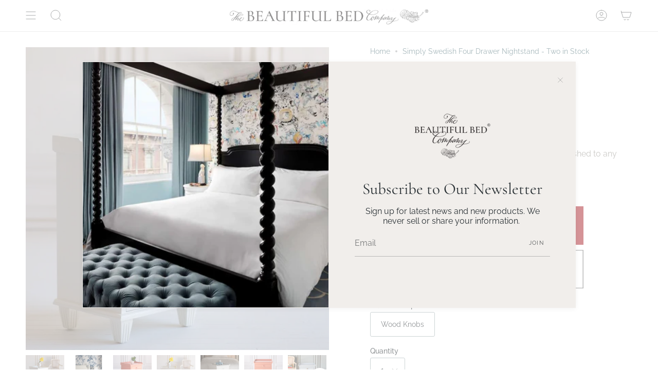

--- FILE ---
content_type: text/html; charset=utf-8
request_url: https://beautifulbedco.com/products/simply-swedish-four-drawer-night-stand
body_size: 34310
content:
<!doctype html>
<html class="no-js no-touch supports-no-cookies" lang="en">
<head>
<!-- Google Tag Manager -->
<script>(function(w,d,s,l,i){w[l]=w[l]||[];w[l].push({'gtm.start':
new Date().getTime(),event:'gtm.js'});var f=d.getElementsByTagName(s)[0],
j=d.createElement(s),dl=l!='dataLayer'?'&l='+l:'';j.async=true;j.src=
'https://www.googletagmanager.com/gtm.js?id='+i+dl;f.parentNode.insertBefore(j,f);
})(window,document,'script','dataLayer','GTM-PVTJP9D4');</script>
<!-- End Google Tag Manager -->
  <meta charset="UTF-8">
  <meta name="viewport" content="width=device-width, initial-scale=1.0">
  <meta name="theme-color" content="#bfa088">
  <link rel="canonical" href="https://beautifulbedco.com/products/simply-swedish-four-drawer-night-stand">

  <!-- ======================= Broadcast Theme V3.7.1 ========================= -->

  <link rel="preconnect" href="https://cdn.shopify.com" crossorigin>
  <link rel="preconnect" href="https://fonts.shopify.com" crossorigin>
  <link rel="preconnect" href="https://monorail-edge.shopifysvc.com" crossorigin>

  <link rel="preload" href="//beautifulbedco.com/cdn/shop/t/14/assets/lazysizes.js?v=111431644619468174291757667603" as="script">
  <link rel="preload" href="//beautifulbedco.com/cdn/shop/t/14/assets/vendor.js?v=87256898729587446001757667603" as="script">
  <link rel="preload" href="//beautifulbedco.com/cdn/shop/t/14/assets/theme.js?v=105428044142932824621757667603" as="script">
  <link rel="preload" href="//beautifulbedco.com/cdn/shop/t/14/assets/theme.css?v=26896018073265692621757667603" as="style">

  

    <link rel="shortcut icon" href="//beautifulbedco.com/cdn/shop/files/BBC_crown_logo_32x32.png?v=1674450479" type="image/png" />
  

  <!-- Title and description ================================================ -->
  
  <title>
    
    Simply Swedish Four Drawer Nightstand - Two in Stock
    
    
    
      &ndash; THE BEAUTIFUL BED COMPANY
    
  </title>

  
    <meta name="description" content="The Simply Swedish Four Drawer Night Stand by The Beautiful Bed Company is a classic design inspired by a Swedish antique.">
  

  <meta property="og:site_name" content="THE BEAUTIFUL BED COMPANY">
<meta property="og:url" content="https://beautifulbedco.com/products/simply-swedish-four-drawer-night-stand">
<meta property="og:title" content="Simply Swedish Four Drawer Nightstand - Two in Stock">
<meta property="og:type" content="product">
<meta property="og:description" content="The Simply Swedish Four Drawer Night Stand by The Beautiful Bed Company is a classic design inspired by a Swedish antique."><meta property="og:image" content="http://beautifulbedco.com/cdn/shop/products/beautiful-bed-company-simply-scandinavian-4-night-stand-white-1_2.jpg?v=1696940513">
  <meta property="og:image:secure_url" content="https://beautifulbedco.com/cdn/shop/products/beautiful-bed-company-simply-scandinavian-4-night-stand-white-1_2.jpg?v=1696940513">
  <meta property="og:image:width" content="1200">
  <meta property="og:image:height" content="1200"><meta property="og:price:amount" content="3,299.00">
  <meta property="og:price:currency" content="USD"><meta name="twitter:card" content="summary_large_image">
<meta name="twitter:title" content="Simply Swedish Four Drawer Nightstand - Two in Stock">
<meta name="twitter:description" content="The Simply Swedish Four Drawer Night Stand by The Beautiful Bed Company is a classic design inspired by a Swedish antique.">

  <!-- CSS ================================================================== -->

  <link href="//beautifulbedco.com/cdn/shop/t/14/assets/font-settings.css?v=74087577811929360761757667603" rel="stylesheet" type="text/css" media="all" />

  
<style data-shopify>

:root {--scrollbar-width: 0px;


--COLOR-VIDEO-BG: #f2f2f2;


--COLOR-BG: #ffffff;
--COLOR-BG-TRANSPARENT: rgba(255, 255, 255, 0);
--COLOR-BG-SECONDARY: #f0f0f0;
--COLOR-BG-RGB: 255, 255, 255;

--COLOR-TEXT-DARK: #282f33;
--COLOR-TEXT: #515456;
--COLOR-TEXT-LIGHT: #858789;


/* === Opacity shades of grey ===*/
--COLOR-A5:  rgba(81, 84, 86, 0.05);
--COLOR-A10: rgba(81, 84, 86, 0.1);
--COLOR-A15: rgba(81, 84, 86, 0.15);
--COLOR-A20: rgba(81, 84, 86, 0.2);
--COLOR-A25: rgba(81, 84, 86, 0.25);
--COLOR-A30: rgba(81, 84, 86, 0.3);
--COLOR-A35: rgba(81, 84, 86, 0.35);
--COLOR-A40: rgba(81, 84, 86, 0.4);
--COLOR-A45: rgba(81, 84, 86, 0.45);
--COLOR-A50: rgba(81, 84, 86, 0.5);
--COLOR-A55: rgba(81, 84, 86, 0.55);
--COLOR-A60: rgba(81, 84, 86, 0.6);
--COLOR-A65: rgba(81, 84, 86, 0.65);
--COLOR-A70: rgba(81, 84, 86, 0.7);
--COLOR-A75: rgba(81, 84, 86, 0.75);
--COLOR-A80: rgba(81, 84, 86, 0.8);
--COLOR-A85: rgba(81, 84, 86, 0.85);
--COLOR-A90: rgba(81, 84, 86, 0.9);
--COLOR-A95: rgba(81, 84, 86, 0.95);

--COLOR-BORDER: rgb(164, 164, 164);
--COLOR-BORDER-LIGHT: #c8c8c8;
--COLOR-BORDER-HAIRLINE: #f7f7f7;
--COLOR-BORDER-DARK: #717171;/* === Bright color ===*/
--COLOR-PRIMARY: #9ba8ab;
--COLOR-PRIMARY-HOVER: #668c94;
--COLOR-PRIMARY-FADE: rgba(155, 168, 171, 0.05);
--COLOR-PRIMARY-FADE-HOVER: rgba(155, 168, 171, 0.1);
--COLOR-PRIMARY-LIGHT: #ebf2f4;--COLOR-PRIMARY-OPPOSITE: #000000;


/* === Secondary Color ===*/
--COLOR-SECONDARY: #bfa088;
--COLOR-SECONDARY-HOVER: #af774b;
--COLOR-SECONDARY-FADE: rgba(191, 160, 136, 0.05);
--COLOR-SECONDARY-FADE-HOVER: rgba(191, 160, 136, 0.1);--COLOR-SECONDARY-OPPOSITE: #000000;


/* === link Color ===*/
--COLOR-LINK: #4e7078;
--COLOR-LINK-HOVER: #a4a4a4;
--COLOR-LINK-FADE: rgba(78, 112, 120, 0.05);
--COLOR-LINK-FADE-HOVER: rgba(78, 112, 120, 0.1);--COLOR-LINK-OPPOSITE: #ffffff;


/* === Product grid sale tags ===*/
--COLOR-SALE-BG: #ccb19d;
--COLOR-SALE-TEXT: #a0aeb1;--COLOR-SALE-TEXT-SECONDARY: #ccb19d;

/* === Product grid badges ===*/
--COLOR-BADGE-BG: #f0f0f0;
--COLOR-BADGE-TEXT: #515456;

/* === Product sale color ===*/
--COLOR-SALE: #ccb19d;

/* === Gray background on Product grid items ===*/--filter-bg: 1.0;/* === Helper colors for form error states ===*/
--COLOR-ERROR: #721C24;
--COLOR-ERROR-BG: #F8D7DA;
--COLOR-ERROR-BORDER: #F5C6CB;



  --RADIUS: 3px;
  --RADIUS-SM: 3px;


--COLOR-ANNOUNCEMENT-BG: #ffffff;
--COLOR-ANNOUNCEMENT-TEXT: #ab8c52;
--COLOR-ANNOUNCEMENT-BORDER: #e6ddcb;

--COLOR-HEADER-BG: #ffffff;
--COLOR-HEADER-BG-TRANSPARENT: rgba(255, 255, 255, 0);
--COLOR-HEADER-LINK: #515456;
--COLOR-HEADER-LINK-HOVER: #a4a4a4;

--COLOR-MENU-BG: #ffffff;
--COLOR-MENU-BORDER: #dddbdb;
--COLOR-MENU-LINK: #515456;
--COLOR-MENU-LINK-HOVER: #a4a4a4;
--COLOR-SUBMENU-BG: #f0f0f0;
--COLOR-SUBMENU-LINK: #515456;
--COLOR-SUBMENU-LINK-HOVER: #a4a4a4;
--COLOR-MENU-TRANSPARENT: #ffffff;

--COLOR-FOOTER-BG: #f0f0f0;
--COLOR-FOOTER-TEXT: #1e1e1e;
--COLOR-FOOTER-LINK: #1e1e1e;
--COLOR-FOOTER-LINK-HOVER: #1e1e1e;
--COLOR-FOOTER-BORDER: #515456;

--TRANSPARENT: rgba(255, 255, 255, 0);

/* === Default overlay opacity ===*/
--overlay-opacity: 0;

/* === Custom Cursor ===*/
--ICON-ZOOM-IN: url( "//beautifulbedco.com/cdn/shop/t/14/assets/icon-zoom-in.svg?v=182473373117644429561757667603" );
--ICON-ZOOM-OUT: url( "//beautifulbedco.com/cdn/shop/t/14/assets/icon-zoom-out.svg?v=101497157853986683871757667603" );

/* === Custom Icons ===*/


  
  --ICON-ADD-BAG: url( "//beautifulbedco.com/cdn/shop/t/14/assets/icon-add-bag.svg?v=23763382405227654651757667603" );
  --ICON-ADD-CART: url( "//beautifulbedco.com/cdn/shop/t/14/assets/icon-add-cart.svg?v=3962293684743587821757667603" );
  --ICON-ARROW-LEFT: url( "//beautifulbedco.com/cdn/shop/t/14/assets/icon-arrow-left.svg?v=136066145774695772731757667603" );
  --ICON-ARROW-RIGHT: url( "//beautifulbedco.com/cdn/shop/t/14/assets/icon-arrow-right.svg?v=150928298113663093401757667603" );
  --ICON-SELECT: url("//beautifulbedco.com/cdn/shop/t/14/assets/icon-select.svg?v=167170173659852274001757667603");


--PRODUCT-GRID-ASPECT-RATIO: 100%;

/* === Typography ===*/
--FONT-WEIGHT-BODY: 400;
--FONT-WEIGHT-BODY-BOLD: 500;

--FONT-STACK-BODY: Raleway, sans-serif;
--FONT-STYLE-BODY: normal;
--FONT-STYLE-BODY-ITALIC: italic;
--FONT-ADJUST-BODY: 1.0;

--FONT-WEIGHT-HEADING: 400;
--FONT-WEIGHT-HEADING-BOLD: 500;

--FONT-STACK-HEADING: Cormorant, serif;
--FONT-STYLE-HEADING: normal;
--FONT-STYLE-HEADING-ITALIC: italic;
--FONT-ADJUST-HEADING: 1.15;

--FONT-STACK-NAV: Cormorant, serif;
--FONT-STYLE-NAV: normal;
--FONT-STYLE-NAV-ITALIC: italic;
--FONT-ADJUST-NAV: 1.05;

--FONT-WEIGHT-NAV: 400;
--FONT-WEIGHT-NAV-BOLD: 500;

--FONT-SIZE-BASE: 1.0rem;
--FONT-SIZE-BASE-PERCENT: 1.0;

/* === Parallax ===*/
--PARALLAX-STRENGTH-MIN: 120.0%;
--PARALLAX-STRENGTH-MAX: 130.0%;--gutter: 60px;--grid: repeat(4, minmax(0, 1fr));
--grid-tablet: repeat(3, minmax(0, 1fr));
--grid-small: repeat(2, minmax(0, 1fr));
--grid-mobile: repeat(1, minmax(0, 1fr));
--gap: 20px;--base-animation-delay: 0ms;--ICON-STROKE-WIDTH: 1px;

--COLOR-TEXT-DARK: #101517;
--COLOR-TEXT:#282f33;
--COLOR-TEXT-LIGHT: #515456;




}

</style>


  <link href="//beautifulbedco.com/cdn/shop/t/14/assets/theme.css?v=26896018073265692621757667603" rel="stylesheet" type="text/css" media="all" />
  <link href="//beautifulbedco.com/cdn/shop/t/14/assets/custom.css?v=53837742771422207391758090674" rel="stylesheet" type="text/css" media="all" />

  <script>
    if (window.navigator.userAgent.indexOf('MSIE ') > 0 || window.navigator.userAgent.indexOf('Trident/') > 0) {
      document.documentElement.className = document.documentElement.className + ' ie';

      var scripts = document.getElementsByTagName('script')[0];
      var polyfill = document.createElement("script");
      polyfill.defer = true;
      polyfill.src = "//beautifulbedco.com/cdn/shop/t/14/assets/ie11.js?v=144489047535103983231757667603";

      scripts.parentNode.insertBefore(polyfill, scripts);
    } else {
      document.documentElement.className = document.documentElement.className.replace('no-js', 'js');
    }

    window.lazySizesConfig = window.lazySizesConfig || {};
    window.lazySizesConfig.preloadAfterLoad = true;

    let root = '/';
    if (root[root.length - 1] !== '/') {
      root = root + '/';
    }

    window.theme = {
      routes: {
        root: root,
        cart: '/cart',
        cart_add_url: '/cart/add',
        product_recommendations_url: '/recommendations/products',
        predictive_search_url: '/search/suggest',
        addresses_url: '/account/addresses'
      },
      assets: {
        photoswipe: '//beautifulbedco.com/cdn/shop/t/14/assets/photoswipe.js?v=101811760775731399961757667603',
        smoothscroll: '//beautifulbedco.com/cdn/shop/t/14/assets/smoothscroll.js?v=37906625415260927261757667603',
        swatches: '//beautifulbedco.com/cdn/shop/t/14/assets/swatches.json?v=50833490394348691401757667603',
        base: "//beautifulbedco.com/cdn/shop/t/14/assets/",
        no_image: "//beautifulbedco.com/cdn/shopifycloud/storefront/assets/no-image-2048-a2addb12_1024x.gif",
      },
      strings: {
        addToCart: "Add to cart",
        soldOut: "Sold Out",
        from: "From",
        preOrder: "Pre-order",
        sale: "Sale",
        subscription: "Subscription",
        unavailable: "Unavailable",
        unitPrice: "Unit price",
        unitPriceSeparator: "per",
        shippingCalcSubmitButton: "Calculate shipping",
        shippingCalcSubmitButtonDisabled: "Calculating...",
        selectValue: "Select value",
        selectColor: "Select color",
        oneColor: "color",
        otherColor: "colors",
        upsellAddToCart: "Add",
        free: "Free"
      },
      settings: {
        customerLoggedIn: null ? true : false,
        cartDrawerEnabled: true,
        enableQuickAdd: false,
        enableAnimations: false,
        transparentHeader: false,
        swatchStyle: "rectangle"
      },
      moneyFormat: false ? "${{amount}} USD" : "${{amount}}",
      moneyWithoutCurrencyFormat: "${{amount}}",
      moneyWithCurrencyFormat: "${{amount}} USD",
      subtotal: 0,
      info: {
        name: 'broadcast'
      },
      version: '3.7.1'
    };

    document.addEventListener('lazyloaded', (e) => {
      const lazyImage = e.target.parentNode;
      if (lazyImage.classList.contains('lazy-image')) {
        lazyImage.style.backgroundImage = 'none';
      }
    });
  </script>

  
    <script src="//beautifulbedco.com/cdn/shopifycloud/storefront/assets/themes_support/shopify_common-5f594365.js" defer="defer"></script>
  

  <!-- Theme Javascript ============================================================== -->
  <script src="//beautifulbedco.com/cdn/shop/t/14/assets/lazysizes.js?v=111431644619468174291757667603" async="async"></script>
  <script src="//beautifulbedco.com/cdn/shop/t/14/assets/vendor.js?v=87256898729587446001757667603" defer="defer"></script>
  <script src="//beautifulbedco.com/cdn/shop/t/14/assets/theme.dev.js?v=41721918812068923501757667603" defer="defer"></script><!-- Shopify app scripts =========================================================== -->

  <script>window.performance && window.performance.mark && window.performance.mark('shopify.content_for_header.start');</script><meta name="google-site-verification" content="Ix_sHC_A1ZoYGuk16vEg_amwR4Zakm8v5DSmGziTZdE">
<meta id="shopify-digital-wallet" name="shopify-digital-wallet" content="/67810853144/digital_wallets/dialog">
<meta name="shopify-checkout-api-token" content="f554aa338fae019806a27331f3665b09">
<link rel="alternate" type="application/json+oembed" href="https://beautifulbedco.com/products/simply-swedish-four-drawer-night-stand.oembed">
<script async="async" src="/checkouts/internal/preloads.js?locale=en-US"></script>
<link rel="preconnect" href="https://shop.app" crossorigin="anonymous">
<script async="async" src="https://shop.app/checkouts/internal/preloads.js?locale=en-US&shop_id=67810853144" crossorigin="anonymous"></script>
<script id="apple-pay-shop-capabilities" type="application/json">{"shopId":67810853144,"countryCode":"US","currencyCode":"USD","merchantCapabilities":["supports3DS"],"merchantId":"gid:\/\/shopify\/Shop\/67810853144","merchantName":"THE BEAUTIFUL BED COMPANY","requiredBillingContactFields":["postalAddress","email","phone"],"requiredShippingContactFields":["postalAddress","email","phone"],"shippingType":"shipping","supportedNetworks":["visa","masterCard","amex","discover","elo","jcb"],"total":{"type":"pending","label":"THE BEAUTIFUL BED COMPANY","amount":"1.00"},"shopifyPaymentsEnabled":true,"supportsSubscriptions":true}</script>
<script id="shopify-features" type="application/json">{"accessToken":"f554aa338fae019806a27331f3665b09","betas":["rich-media-storefront-analytics"],"domain":"beautifulbedco.com","predictiveSearch":true,"shopId":67810853144,"locale":"en"}</script>
<script>var Shopify = Shopify || {};
Shopify.shop = "beautifulbedco.myshopify.com";
Shopify.locale = "en";
Shopify.currency = {"active":"USD","rate":"1.0"};
Shopify.country = "US";
Shopify.theme = {"name":"Mt Working || 9\/9\/25","id":180106133784,"schema_name":"Broadcast","schema_version":"3.7.1","theme_store_id":868,"role":"main"};
Shopify.theme.handle = "null";
Shopify.theme.style = {"id":null,"handle":null};
Shopify.cdnHost = "beautifulbedco.com/cdn";
Shopify.routes = Shopify.routes || {};
Shopify.routes.root = "/";</script>
<script type="module">!function(o){(o.Shopify=o.Shopify||{}).modules=!0}(window);</script>
<script>!function(o){function n(){var o=[];function n(){o.push(Array.prototype.slice.apply(arguments))}return n.q=o,n}var t=o.Shopify=o.Shopify||{};t.loadFeatures=n(),t.autoloadFeatures=n()}(window);</script>
<script>
  window.ShopifyPay = window.ShopifyPay || {};
  window.ShopifyPay.apiHost = "shop.app\/pay";
  window.ShopifyPay.redirectState = null;
</script>
<script id="shop-js-analytics" type="application/json">{"pageType":"product"}</script>
<script defer="defer" async type="module" src="//beautifulbedco.com/cdn/shopifycloud/shop-js/modules/v2/client.init-shop-cart-sync_BdyHc3Nr.en.esm.js"></script>
<script defer="defer" async type="module" src="//beautifulbedco.com/cdn/shopifycloud/shop-js/modules/v2/chunk.common_Daul8nwZ.esm.js"></script>
<script type="module">
  await import("//beautifulbedco.com/cdn/shopifycloud/shop-js/modules/v2/client.init-shop-cart-sync_BdyHc3Nr.en.esm.js");
await import("//beautifulbedco.com/cdn/shopifycloud/shop-js/modules/v2/chunk.common_Daul8nwZ.esm.js");

  window.Shopify.SignInWithShop?.initShopCartSync?.({"fedCMEnabled":true,"windoidEnabled":true});

</script>
<script defer="defer" async type="module" src="//beautifulbedco.com/cdn/shopifycloud/shop-js/modules/v2/client.payment-terms_MV4M3zvL.en.esm.js"></script>
<script defer="defer" async type="module" src="//beautifulbedco.com/cdn/shopifycloud/shop-js/modules/v2/chunk.common_Daul8nwZ.esm.js"></script>
<script defer="defer" async type="module" src="//beautifulbedco.com/cdn/shopifycloud/shop-js/modules/v2/chunk.modal_CQq8HTM6.esm.js"></script>
<script type="module">
  await import("//beautifulbedco.com/cdn/shopifycloud/shop-js/modules/v2/client.payment-terms_MV4M3zvL.en.esm.js");
await import("//beautifulbedco.com/cdn/shopifycloud/shop-js/modules/v2/chunk.common_Daul8nwZ.esm.js");
await import("//beautifulbedco.com/cdn/shopifycloud/shop-js/modules/v2/chunk.modal_CQq8HTM6.esm.js");

  
</script>
<script>
  window.Shopify = window.Shopify || {};
  if (!window.Shopify.featureAssets) window.Shopify.featureAssets = {};
  window.Shopify.featureAssets['shop-js'] = {"shop-cart-sync":["modules/v2/client.shop-cart-sync_QYOiDySF.en.esm.js","modules/v2/chunk.common_Daul8nwZ.esm.js"],"init-fed-cm":["modules/v2/client.init-fed-cm_DchLp9rc.en.esm.js","modules/v2/chunk.common_Daul8nwZ.esm.js"],"shop-button":["modules/v2/client.shop-button_OV7bAJc5.en.esm.js","modules/v2/chunk.common_Daul8nwZ.esm.js"],"init-windoid":["modules/v2/client.init-windoid_DwxFKQ8e.en.esm.js","modules/v2/chunk.common_Daul8nwZ.esm.js"],"shop-cash-offers":["modules/v2/client.shop-cash-offers_DWtL6Bq3.en.esm.js","modules/v2/chunk.common_Daul8nwZ.esm.js","modules/v2/chunk.modal_CQq8HTM6.esm.js"],"shop-toast-manager":["modules/v2/client.shop-toast-manager_CX9r1SjA.en.esm.js","modules/v2/chunk.common_Daul8nwZ.esm.js"],"init-shop-email-lookup-coordinator":["modules/v2/client.init-shop-email-lookup-coordinator_UhKnw74l.en.esm.js","modules/v2/chunk.common_Daul8nwZ.esm.js"],"pay-button":["modules/v2/client.pay-button_DzxNnLDY.en.esm.js","modules/v2/chunk.common_Daul8nwZ.esm.js"],"avatar":["modules/v2/client.avatar_BTnouDA3.en.esm.js"],"init-shop-cart-sync":["modules/v2/client.init-shop-cart-sync_BdyHc3Nr.en.esm.js","modules/v2/chunk.common_Daul8nwZ.esm.js"],"shop-login-button":["modules/v2/client.shop-login-button_D8B466_1.en.esm.js","modules/v2/chunk.common_Daul8nwZ.esm.js","modules/v2/chunk.modal_CQq8HTM6.esm.js"],"init-customer-accounts-sign-up":["modules/v2/client.init-customer-accounts-sign-up_C8fpPm4i.en.esm.js","modules/v2/client.shop-login-button_D8B466_1.en.esm.js","modules/v2/chunk.common_Daul8nwZ.esm.js","modules/v2/chunk.modal_CQq8HTM6.esm.js"],"init-shop-for-new-customer-accounts":["modules/v2/client.init-shop-for-new-customer-accounts_CVTO0Ztu.en.esm.js","modules/v2/client.shop-login-button_D8B466_1.en.esm.js","modules/v2/chunk.common_Daul8nwZ.esm.js","modules/v2/chunk.modal_CQq8HTM6.esm.js"],"init-customer-accounts":["modules/v2/client.init-customer-accounts_dRgKMfrE.en.esm.js","modules/v2/client.shop-login-button_D8B466_1.en.esm.js","modules/v2/chunk.common_Daul8nwZ.esm.js","modules/v2/chunk.modal_CQq8HTM6.esm.js"],"shop-follow-button":["modules/v2/client.shop-follow-button_CkZpjEct.en.esm.js","modules/v2/chunk.common_Daul8nwZ.esm.js","modules/v2/chunk.modal_CQq8HTM6.esm.js"],"lead-capture":["modules/v2/client.lead-capture_BntHBhfp.en.esm.js","modules/v2/chunk.common_Daul8nwZ.esm.js","modules/v2/chunk.modal_CQq8HTM6.esm.js"],"checkout-modal":["modules/v2/client.checkout-modal_CfxcYbTm.en.esm.js","modules/v2/chunk.common_Daul8nwZ.esm.js","modules/v2/chunk.modal_CQq8HTM6.esm.js"],"shop-login":["modules/v2/client.shop-login_Da4GZ2H6.en.esm.js","modules/v2/chunk.common_Daul8nwZ.esm.js","modules/v2/chunk.modal_CQq8HTM6.esm.js"],"payment-terms":["modules/v2/client.payment-terms_MV4M3zvL.en.esm.js","modules/v2/chunk.common_Daul8nwZ.esm.js","modules/v2/chunk.modal_CQq8HTM6.esm.js"]};
</script>
<script>(function() {
  var isLoaded = false;
  function asyncLoad() {
    if (isLoaded) return;
    isLoaded = true;
    var urls = ["https:\/\/cdn.nfcube.com\/instafeed-88be17aaa0c4cb4cf5b70d3b7052b985.js?shop=beautifulbedco.myshopify.com"];
    for (var i = 0; i < urls.length; i++) {
      var s = document.createElement('script');
      s.type = 'text/javascript';
      s.async = true;
      s.src = urls[i];
      var x = document.getElementsByTagName('script')[0];
      x.parentNode.insertBefore(s, x);
    }
  };
  if(window.attachEvent) {
    window.attachEvent('onload', asyncLoad);
  } else {
    window.addEventListener('load', asyncLoad, false);
  }
})();</script>
<script id="__st">var __st={"a":67810853144,"offset":-21600,"reqid":"751a36fc-d0ce-4141-b9b8-fb5a827fdda1-1768941207","pageurl":"beautifulbedco.com\/products\/simply-swedish-four-drawer-night-stand","u":"036133ffec89","p":"product","rtyp":"product","rid":8071888142616};</script>
<script>window.ShopifyPaypalV4VisibilityTracking = true;</script>
<script id="captcha-bootstrap">!function(){'use strict';const t='contact',e='account',n='new_comment',o=[[t,t],['blogs',n],['comments',n],[t,'customer']],c=[[e,'customer_login'],[e,'guest_login'],[e,'recover_customer_password'],[e,'create_customer']],r=t=>t.map((([t,e])=>`form[action*='/${t}']:not([data-nocaptcha='true']) input[name='form_type'][value='${e}']`)).join(','),a=t=>()=>t?[...document.querySelectorAll(t)].map((t=>t.form)):[];function s(){const t=[...o],e=r(t);return a(e)}const i='password',u='form_key',d=['recaptcha-v3-token','g-recaptcha-response','h-captcha-response',i],f=()=>{try{return window.sessionStorage}catch{return}},m='__shopify_v',_=t=>t.elements[u];function p(t,e,n=!1){try{const o=window.sessionStorage,c=JSON.parse(o.getItem(e)),{data:r}=function(t){const{data:e,action:n}=t;return t[m]||n?{data:e,action:n}:{data:t,action:n}}(c);for(const[e,n]of Object.entries(r))t.elements[e]&&(t.elements[e].value=n);n&&o.removeItem(e)}catch(o){console.error('form repopulation failed',{error:o})}}const l='form_type',E='cptcha';function T(t){t.dataset[E]=!0}const w=window,h=w.document,L='Shopify',v='ce_forms',y='captcha';let A=!1;((t,e)=>{const n=(g='f06e6c50-85a8-45c8-87d0-21a2b65856fe',I='https://cdn.shopify.com/shopifycloud/storefront-forms-hcaptcha/ce_storefront_forms_captcha_hcaptcha.v1.5.2.iife.js',D={infoText:'Protected by hCaptcha',privacyText:'Privacy',termsText:'Terms'},(t,e,n)=>{const o=w[L][v],c=o.bindForm;if(c)return c(t,g,e,D).then(n);var r;o.q.push([[t,g,e,D],n]),r=I,A||(h.body.append(Object.assign(h.createElement('script'),{id:'captcha-provider',async:!0,src:r})),A=!0)});var g,I,D;w[L]=w[L]||{},w[L][v]=w[L][v]||{},w[L][v].q=[],w[L][y]=w[L][y]||{},w[L][y].protect=function(t,e){n(t,void 0,e),T(t)},Object.freeze(w[L][y]),function(t,e,n,w,h,L){const[v,y,A,g]=function(t,e,n){const i=e?o:[],u=t?c:[],d=[...i,...u],f=r(d),m=r(i),_=r(d.filter((([t,e])=>n.includes(e))));return[a(f),a(m),a(_),s()]}(w,h,L),I=t=>{const e=t.target;return e instanceof HTMLFormElement?e:e&&e.form},D=t=>v().includes(t);t.addEventListener('submit',(t=>{const e=I(t);if(!e)return;const n=D(e)&&!e.dataset.hcaptchaBound&&!e.dataset.recaptchaBound,o=_(e),c=g().includes(e)&&(!o||!o.value);(n||c)&&t.preventDefault(),c&&!n&&(function(t){try{if(!f())return;!function(t){const e=f();if(!e)return;const n=_(t);if(!n)return;const o=n.value;o&&e.removeItem(o)}(t);const e=Array.from(Array(32),(()=>Math.random().toString(36)[2])).join('');!function(t,e){_(t)||t.append(Object.assign(document.createElement('input'),{type:'hidden',name:u})),t.elements[u].value=e}(t,e),function(t,e){const n=f();if(!n)return;const o=[...t.querySelectorAll(`input[type='${i}']`)].map((({name:t})=>t)),c=[...d,...o],r={};for(const[a,s]of new FormData(t).entries())c.includes(a)||(r[a]=s);n.setItem(e,JSON.stringify({[m]:1,action:t.action,data:r}))}(t,e)}catch(e){console.error('failed to persist form',e)}}(e),e.submit())}));const S=(t,e)=>{t&&!t.dataset[E]&&(n(t,e.some((e=>e===t))),T(t))};for(const o of['focusin','change'])t.addEventListener(o,(t=>{const e=I(t);D(e)&&S(e,y())}));const B=e.get('form_key'),M=e.get(l),P=B&&M;t.addEventListener('DOMContentLoaded',(()=>{const t=y();if(P)for(const e of t)e.elements[l].value===M&&p(e,B);[...new Set([...A(),...v().filter((t=>'true'===t.dataset.shopifyCaptcha))])].forEach((e=>S(e,t)))}))}(h,new URLSearchParams(w.location.search),n,t,e,['guest_login'])})(!0,!0)}();</script>
<script integrity="sha256-4kQ18oKyAcykRKYeNunJcIwy7WH5gtpwJnB7kiuLZ1E=" data-source-attribution="shopify.loadfeatures" defer="defer" src="//beautifulbedco.com/cdn/shopifycloud/storefront/assets/storefront/load_feature-a0a9edcb.js" crossorigin="anonymous"></script>
<script crossorigin="anonymous" defer="defer" src="//beautifulbedco.com/cdn/shopifycloud/storefront/assets/shopify_pay/storefront-65b4c6d7.js?v=20250812"></script>
<script data-source-attribution="shopify.dynamic_checkout.dynamic.init">var Shopify=Shopify||{};Shopify.PaymentButton=Shopify.PaymentButton||{isStorefrontPortableWallets:!0,init:function(){window.Shopify.PaymentButton.init=function(){};var t=document.createElement("script");t.src="https://beautifulbedco.com/cdn/shopifycloud/portable-wallets/latest/portable-wallets.en.js",t.type="module",document.head.appendChild(t)}};
</script>
<script data-source-attribution="shopify.dynamic_checkout.buyer_consent">
  function portableWalletsHideBuyerConsent(e){var t=document.getElementById("shopify-buyer-consent"),n=document.getElementById("shopify-subscription-policy-button");t&&n&&(t.classList.add("hidden"),t.setAttribute("aria-hidden","true"),n.removeEventListener("click",e))}function portableWalletsShowBuyerConsent(e){var t=document.getElementById("shopify-buyer-consent"),n=document.getElementById("shopify-subscription-policy-button");t&&n&&(t.classList.remove("hidden"),t.removeAttribute("aria-hidden"),n.addEventListener("click",e))}window.Shopify?.PaymentButton&&(window.Shopify.PaymentButton.hideBuyerConsent=portableWalletsHideBuyerConsent,window.Shopify.PaymentButton.showBuyerConsent=portableWalletsShowBuyerConsent);
</script>
<script data-source-attribution="shopify.dynamic_checkout.cart.bootstrap">document.addEventListener("DOMContentLoaded",(function(){function t(){return document.querySelector("shopify-accelerated-checkout-cart, shopify-accelerated-checkout")}if(t())Shopify.PaymentButton.init();else{new MutationObserver((function(e,n){t()&&(Shopify.PaymentButton.init(),n.disconnect())})).observe(document.body,{childList:!0,subtree:!0})}}));
</script>
<script id='scb4127' type='text/javascript' async='' src='https://beautifulbedco.com/cdn/shopifycloud/privacy-banner/storefront-banner.js'></script><link id="shopify-accelerated-checkout-styles" rel="stylesheet" media="screen" href="https://beautifulbedco.com/cdn/shopifycloud/portable-wallets/latest/accelerated-checkout-backwards-compat.css" crossorigin="anonymous">
<style id="shopify-accelerated-checkout-cart">
        #shopify-buyer-consent {
  margin-top: 1em;
  display: inline-block;
  width: 100%;
}

#shopify-buyer-consent.hidden {
  display: none;
}

#shopify-subscription-policy-button {
  background: none;
  border: none;
  padding: 0;
  text-decoration: underline;
  font-size: inherit;
  cursor: pointer;
}

#shopify-subscription-policy-button::before {
  box-shadow: none;
}

      </style>

<script>window.performance && window.performance.mark && window.performance.mark('shopify.content_for_header.end');</script>

  
  <script src="https://ajax.googleapis.com/ajax/libs/jquery/3.7.1/jquery.min.js"></script>
<link href="https://monorail-edge.shopifysvc.com" rel="dns-prefetch">
<script>(function(){if ("sendBeacon" in navigator && "performance" in window) {try {var session_token_from_headers = performance.getEntriesByType('navigation')[0].serverTiming.find(x => x.name == '_s').description;} catch {var session_token_from_headers = undefined;}var session_cookie_matches = document.cookie.match(/_shopify_s=([^;]*)/);var session_token_from_cookie = session_cookie_matches && session_cookie_matches.length === 2 ? session_cookie_matches[1] : "";var session_token = session_token_from_headers || session_token_from_cookie || "";function handle_abandonment_event(e) {var entries = performance.getEntries().filter(function(entry) {return /monorail-edge.shopifysvc.com/.test(entry.name);});if (!window.abandonment_tracked && entries.length === 0) {window.abandonment_tracked = true;var currentMs = Date.now();var navigation_start = performance.timing.navigationStart;var payload = {shop_id: 67810853144,url: window.location.href,navigation_start,duration: currentMs - navigation_start,session_token,page_type: "product"};window.navigator.sendBeacon("https://monorail-edge.shopifysvc.com/v1/produce", JSON.stringify({schema_id: "online_store_buyer_site_abandonment/1.1",payload: payload,metadata: {event_created_at_ms: currentMs,event_sent_at_ms: currentMs}}));}}window.addEventListener('pagehide', handle_abandonment_event);}}());</script>
<script id="web-pixels-manager-setup">(function e(e,d,r,n,o){if(void 0===o&&(o={}),!Boolean(null===(a=null===(i=window.Shopify)||void 0===i?void 0:i.analytics)||void 0===a?void 0:a.replayQueue)){var i,a;window.Shopify=window.Shopify||{};var t=window.Shopify;t.analytics=t.analytics||{};var s=t.analytics;s.replayQueue=[],s.publish=function(e,d,r){return s.replayQueue.push([e,d,r]),!0};try{self.performance.mark("wpm:start")}catch(e){}var l=function(){var e={modern:/Edge?\/(1{2}[4-9]|1[2-9]\d|[2-9]\d{2}|\d{4,})\.\d+(\.\d+|)|Firefox\/(1{2}[4-9]|1[2-9]\d|[2-9]\d{2}|\d{4,})\.\d+(\.\d+|)|Chrom(ium|e)\/(9{2}|\d{3,})\.\d+(\.\d+|)|(Maci|X1{2}).+ Version\/(15\.\d+|(1[6-9]|[2-9]\d|\d{3,})\.\d+)([,.]\d+|)( \(\w+\)|)( Mobile\/\w+|) Safari\/|Chrome.+OPR\/(9{2}|\d{3,})\.\d+\.\d+|(CPU[ +]OS|iPhone[ +]OS|CPU[ +]iPhone|CPU IPhone OS|CPU iPad OS)[ +]+(15[._]\d+|(1[6-9]|[2-9]\d|\d{3,})[._]\d+)([._]\d+|)|Android:?[ /-](13[3-9]|1[4-9]\d|[2-9]\d{2}|\d{4,})(\.\d+|)(\.\d+|)|Android.+Firefox\/(13[5-9]|1[4-9]\d|[2-9]\d{2}|\d{4,})\.\d+(\.\d+|)|Android.+Chrom(ium|e)\/(13[3-9]|1[4-9]\d|[2-9]\d{2}|\d{4,})\.\d+(\.\d+|)|SamsungBrowser\/([2-9]\d|\d{3,})\.\d+/,legacy:/Edge?\/(1[6-9]|[2-9]\d|\d{3,})\.\d+(\.\d+|)|Firefox\/(5[4-9]|[6-9]\d|\d{3,})\.\d+(\.\d+|)|Chrom(ium|e)\/(5[1-9]|[6-9]\d|\d{3,})\.\d+(\.\d+|)([\d.]+$|.*Safari\/(?![\d.]+ Edge\/[\d.]+$))|(Maci|X1{2}).+ Version\/(10\.\d+|(1[1-9]|[2-9]\d|\d{3,})\.\d+)([,.]\d+|)( \(\w+\)|)( Mobile\/\w+|) Safari\/|Chrome.+OPR\/(3[89]|[4-9]\d|\d{3,})\.\d+\.\d+|(CPU[ +]OS|iPhone[ +]OS|CPU[ +]iPhone|CPU IPhone OS|CPU iPad OS)[ +]+(10[._]\d+|(1[1-9]|[2-9]\d|\d{3,})[._]\d+)([._]\d+|)|Android:?[ /-](13[3-9]|1[4-9]\d|[2-9]\d{2}|\d{4,})(\.\d+|)(\.\d+|)|Mobile Safari.+OPR\/([89]\d|\d{3,})\.\d+\.\d+|Android.+Firefox\/(13[5-9]|1[4-9]\d|[2-9]\d{2}|\d{4,})\.\d+(\.\d+|)|Android.+Chrom(ium|e)\/(13[3-9]|1[4-9]\d|[2-9]\d{2}|\d{4,})\.\d+(\.\d+|)|Android.+(UC? ?Browser|UCWEB|U3)[ /]?(15\.([5-9]|\d{2,})|(1[6-9]|[2-9]\d|\d{3,})\.\d+)\.\d+|SamsungBrowser\/(5\.\d+|([6-9]|\d{2,})\.\d+)|Android.+MQ{2}Browser\/(14(\.(9|\d{2,})|)|(1[5-9]|[2-9]\d|\d{3,})(\.\d+|))(\.\d+|)|K[Aa][Ii]OS\/(3\.\d+|([4-9]|\d{2,})\.\d+)(\.\d+|)/},d=e.modern,r=e.legacy,n=navigator.userAgent;return n.match(d)?"modern":n.match(r)?"legacy":"unknown"}(),u="modern"===l?"modern":"legacy",c=(null!=n?n:{modern:"",legacy:""})[u],f=function(e){return[e.baseUrl,"/wpm","/b",e.hashVersion,"modern"===e.buildTarget?"m":"l",".js"].join("")}({baseUrl:d,hashVersion:r,buildTarget:u}),m=function(e){var d=e.version,r=e.bundleTarget,n=e.surface,o=e.pageUrl,i=e.monorailEndpoint;return{emit:function(e){var a=e.status,t=e.errorMsg,s=(new Date).getTime(),l=JSON.stringify({metadata:{event_sent_at_ms:s},events:[{schema_id:"web_pixels_manager_load/3.1",payload:{version:d,bundle_target:r,page_url:o,status:a,surface:n,error_msg:t},metadata:{event_created_at_ms:s}}]});if(!i)return console&&console.warn&&console.warn("[Web Pixels Manager] No Monorail endpoint provided, skipping logging."),!1;try{return self.navigator.sendBeacon.bind(self.navigator)(i,l)}catch(e){}var u=new XMLHttpRequest;try{return u.open("POST",i,!0),u.setRequestHeader("Content-Type","text/plain"),u.send(l),!0}catch(e){return console&&console.warn&&console.warn("[Web Pixels Manager] Got an unhandled error while logging to Monorail."),!1}}}}({version:r,bundleTarget:l,surface:e.surface,pageUrl:self.location.href,monorailEndpoint:e.monorailEndpoint});try{o.browserTarget=l,function(e){var d=e.src,r=e.async,n=void 0===r||r,o=e.onload,i=e.onerror,a=e.sri,t=e.scriptDataAttributes,s=void 0===t?{}:t,l=document.createElement("script"),u=document.querySelector("head"),c=document.querySelector("body");if(l.async=n,l.src=d,a&&(l.integrity=a,l.crossOrigin="anonymous"),s)for(var f in s)if(Object.prototype.hasOwnProperty.call(s,f))try{l.dataset[f]=s[f]}catch(e){}if(o&&l.addEventListener("load",o),i&&l.addEventListener("error",i),u)u.appendChild(l);else{if(!c)throw new Error("Did not find a head or body element to append the script");c.appendChild(l)}}({src:f,async:!0,onload:function(){if(!function(){var e,d;return Boolean(null===(d=null===(e=window.Shopify)||void 0===e?void 0:e.analytics)||void 0===d?void 0:d.initialized)}()){var d=window.webPixelsManager.init(e)||void 0;if(d){var r=window.Shopify.analytics;r.replayQueue.forEach((function(e){var r=e[0],n=e[1],o=e[2];d.publishCustomEvent(r,n,o)})),r.replayQueue=[],r.publish=d.publishCustomEvent,r.visitor=d.visitor,r.initialized=!0}}},onerror:function(){return m.emit({status:"failed",errorMsg:"".concat(f," has failed to load")})},sri:function(e){var d=/^sha384-[A-Za-z0-9+/=]+$/;return"string"==typeof e&&d.test(e)}(c)?c:"",scriptDataAttributes:o}),m.emit({status:"loading"})}catch(e){m.emit({status:"failed",errorMsg:(null==e?void 0:e.message)||"Unknown error"})}}})({shopId: 67810853144,storefrontBaseUrl: "https://beautifulbedco.com",extensionsBaseUrl: "https://extensions.shopifycdn.com/cdn/shopifycloud/web-pixels-manager",monorailEndpoint: "https://monorail-edge.shopifysvc.com/unstable/produce_batch",surface: "storefront-renderer",enabledBetaFlags: ["2dca8a86"],webPixelsConfigList: [{"id":"920060184","configuration":"{\"config\":\"{\\\"pixel_id\\\":\\\"G-9MD545538C\\\",\\\"target_country\\\":\\\"US\\\",\\\"gtag_events\\\":[{\\\"type\\\":\\\"search\\\",\\\"action_label\\\":[\\\"G-9MD545538C\\\",\\\"AW-16766321879\\\/996zCJHT9eUZENeJ57o-\\\"]},{\\\"type\\\":\\\"begin_checkout\\\",\\\"action_label\\\":[\\\"G-9MD545538C\\\",\\\"AW-16766321879\\\/8MPqCJfT9eUZENeJ57o-\\\"]},{\\\"type\\\":\\\"view_item\\\",\\\"action_label\\\":[\\\"G-9MD545538C\\\",\\\"AW-16766321879\\\/FNktCI7T9eUZENeJ57o-\\\",\\\"MC-MVP2ZGYSWD\\\"]},{\\\"type\\\":\\\"purchase\\\",\\\"action_label\\\":[\\\"G-9MD545538C\\\",\\\"AW-16766321879\\\/O6sECIjT9eUZENeJ57o-\\\",\\\"MC-MVP2ZGYSWD\\\"]},{\\\"type\\\":\\\"page_view\\\",\\\"action_label\\\":[\\\"G-9MD545538C\\\",\\\"AW-16766321879\\\/ku3FCIvT9eUZENeJ57o-\\\",\\\"MC-MVP2ZGYSWD\\\"]},{\\\"type\\\":\\\"add_payment_info\\\",\\\"action_label\\\":[\\\"G-9MD545538C\\\",\\\"AW-16766321879\\\/Er71CJrT9eUZENeJ57o-\\\"]},{\\\"type\\\":\\\"add_to_cart\\\",\\\"action_label\\\":[\\\"G-9MD545538C\\\",\\\"AW-16766321879\\\/yVFyCJTT9eUZENeJ57o-\\\"]}],\\\"enable_monitoring_mode\\\":false}\"}","eventPayloadVersion":"v1","runtimeContext":"OPEN","scriptVersion":"b2a88bafab3e21179ed38636efcd8a93","type":"APP","apiClientId":1780363,"privacyPurposes":[],"dataSharingAdjustments":{"protectedCustomerApprovalScopes":["read_customer_address","read_customer_email","read_customer_name","read_customer_personal_data","read_customer_phone"]}},{"id":"158269720","configuration":"{\"tagID\":\"2613573145083\"}","eventPayloadVersion":"v1","runtimeContext":"STRICT","scriptVersion":"18031546ee651571ed29edbe71a3550b","type":"APP","apiClientId":3009811,"privacyPurposes":["ANALYTICS","MARKETING","SALE_OF_DATA"],"dataSharingAdjustments":{"protectedCustomerApprovalScopes":["read_customer_address","read_customer_email","read_customer_name","read_customer_personal_data","read_customer_phone"]}},{"id":"shopify-app-pixel","configuration":"{}","eventPayloadVersion":"v1","runtimeContext":"STRICT","scriptVersion":"0450","apiClientId":"shopify-pixel","type":"APP","privacyPurposes":["ANALYTICS","MARKETING"]},{"id":"shopify-custom-pixel","eventPayloadVersion":"v1","runtimeContext":"LAX","scriptVersion":"0450","apiClientId":"shopify-pixel","type":"CUSTOM","privacyPurposes":["ANALYTICS","MARKETING"]}],isMerchantRequest: false,initData: {"shop":{"name":"THE BEAUTIFUL BED COMPANY","paymentSettings":{"currencyCode":"USD"},"myshopifyDomain":"beautifulbedco.myshopify.com","countryCode":"US","storefrontUrl":"https:\/\/beautifulbedco.com"},"customer":null,"cart":null,"checkout":null,"productVariants":[{"price":{"amount":3299.0,"currencyCode":"USD"},"product":{"title":"Simply Swedish Four Drawer Nightstand - Two in Stock","vendor":"THE BEAUTIFUL BED COMPANY","id":"8071888142616","untranslatedTitle":"Simply Swedish Four Drawer Nightstand - Two in Stock","url":"\/products\/simply-swedish-four-drawer-night-stand","type":""},"id":"44260838474008","image":{"src":"\/\/beautifulbedco.com\/cdn\/shop\/products\/beautiful-bed-company-simply-scandinavian-4-night-stand-white-1_2.jpg?v=1696940513"},"sku":"181","title":"Snow \/ Wood Knobs","untranslatedTitle":"Snow \/ Wood Knobs"},{"price":{"amount":3299.0,"currencyCode":"USD"},"product":{"title":"Simply Swedish Four Drawer Nightstand - Two in Stock","vendor":"THE BEAUTIFUL BED COMPANY","id":"8071888142616","untranslatedTitle":"Simply Swedish Four Drawer Nightstand - Two in Stock","url":"\/products\/simply-swedish-four-drawer-night-stand","type":""},"id":"44260838375704","image":{"src":"\/\/beautifulbedco.com\/cdn\/shop\/products\/beautiful-bed-company-simply-scandinavian-4-night-stand-white-1_2.jpg?v=1696940513"},"sku":"181","title":"French White \/ Wood Knobs","untranslatedTitle":"French White \/ Wood Knobs"},{"price":{"amount":3299.0,"currencyCode":"USD"},"product":{"title":"Simply Swedish Four Drawer Nightstand - Two in Stock","vendor":"THE BEAUTIFUL BED COMPANY","id":"8071888142616","untranslatedTitle":"Simply Swedish Four Drawer Nightstand - Two in Stock","url":"\/products\/simply-swedish-four-drawer-night-stand","type":""},"id":"44260838408472","image":{"src":"\/\/beautifulbedco.com\/cdn\/shop\/products\/beautiful-bed-company-simply-scandinavian-4-night-stand-white-1_2.jpg?v=1696940513"},"sku":"181","title":"Powder Blue \/ Wood Knobs","untranslatedTitle":"Powder Blue \/ Wood Knobs"},{"price":{"amount":3299.0,"currencyCode":"USD"},"product":{"title":"Simply Swedish Four Drawer Nightstand - Two in Stock","vendor":"THE BEAUTIFUL BED COMPANY","id":"8071888142616","untranslatedTitle":"Simply Swedish Four Drawer Nightstand - Two in Stock","url":"\/products\/simply-swedish-four-drawer-night-stand","type":""},"id":"49334863823128","image":{"src":"\/\/beautifulbedco.com\/cdn\/shop\/products\/beautiful-bed-company-simply-scandinavian-4-night-stand-white-1_2.jpg?v=1696940513"},"sku":null,"title":"Pink Salt \/ Wood Knobs","untranslatedTitle":"Pink Salt \/ Wood Knobs"},{"price":{"amount":3299.0,"currencyCode":"USD"},"product":{"title":"Simply Swedish Four Drawer Nightstand - Two in Stock","vendor":"THE BEAUTIFUL BED COMPANY","id":"8071888142616","untranslatedTitle":"Simply Swedish Four Drawer Nightstand - Two in Stock","url":"\/products\/simply-swedish-four-drawer-night-stand","type":""},"id":"49334863855896","image":{"src":"\/\/beautifulbedco.com\/cdn\/shop\/products\/beautiful-bed-company-simply-scandinavian-4-night-stand-white-1_2.jpg?v=1696940513"},"sku":null,"title":"Pomegranate \/ Wood Knobs","untranslatedTitle":"Pomegranate \/ Wood Knobs"},{"price":{"amount":3299.0,"currencyCode":"USD"},"product":{"title":"Simply Swedish Four Drawer Nightstand - Two in Stock","vendor":"THE BEAUTIFUL BED COMPANY","id":"8071888142616","untranslatedTitle":"Simply Swedish Four Drawer Nightstand - Two in Stock","url":"\/products\/simply-swedish-four-drawer-night-stand","type":""},"id":"44260838441240","image":{"src":"\/\/beautifulbedco.com\/cdn\/shop\/products\/beautiful-bed-company-simply-scandinavian-4-night-stand-white-1_2.jpg?v=1696940513"},"sku":"181","title":"Navy \/ Wood Knobs","untranslatedTitle":"Navy \/ Wood Knobs"},{"price":{"amount":3299.0,"currencyCode":"USD"},"product":{"title":"Simply Swedish Four Drawer Nightstand - Two in Stock","vendor":"THE BEAUTIFUL BED COMPANY","id":"8071888142616","untranslatedTitle":"Simply Swedish Four Drawer Nightstand - Two in Stock","url":"\/products\/simply-swedish-four-drawer-night-stand","type":""},"id":"44260838539544","image":{"src":"\/\/beautifulbedco.com\/cdn\/shop\/products\/beautiful-bed-company-simply-scandinavian-4-night-stand-white-1_2.jpg?v=1696940513"},"sku":"181","title":"Vintage Honey Stain \/ Wood Knobs","untranslatedTitle":"Vintage Honey Stain \/ Wood Knobs"},{"price":{"amount":3299.0,"currencyCode":"USD"},"product":{"title":"Simply Swedish Four Drawer Nightstand - Two in Stock","vendor":"THE BEAUTIFUL BED COMPANY","id":"8071888142616","untranslatedTitle":"Simply Swedish Four Drawer Nightstand - Two in Stock","url":"\/products\/simply-swedish-four-drawer-night-stand","type":""},"id":"44260838572312","image":{"src":"\/\/beautifulbedco.com\/cdn\/shop\/products\/beautiful-bed-company-simply-scandinavian-4-night-stand-white-1_2.jpg?v=1696940513"},"sku":"181","title":"Rich Mahogany Stain \/ Wood Knobs","untranslatedTitle":"Rich Mahogany Stain \/ Wood Knobs"},{"price":{"amount":3299.0,"currencyCode":"USD"},"product":{"title":"Simply Swedish Four Drawer Nightstand - Two in Stock","vendor":"THE BEAUTIFUL BED COMPANY","id":"8071888142616","untranslatedTitle":"Simply Swedish Four Drawer Nightstand - Two in Stock","url":"\/products\/simply-swedish-four-drawer-night-stand","type":""},"id":"44260838670616","image":{"src":"\/\/beautifulbedco.com\/cdn\/shop\/products\/beautiful-bed-company-simply-scandinavian-4-night-stand-white-1_2.jpg?v=1696940513"},"sku":"181","title":"Black Walnut Stain \/ Wood Knobs","untranslatedTitle":"Black Walnut Stain \/ Wood Knobs"},{"price":{"amount":3299.0,"currencyCode":"USD"},"product":{"title":"Simply Swedish Four Drawer Nightstand - Two in Stock","vendor":"THE BEAUTIFUL BED COMPANY","id":"8071888142616","untranslatedTitle":"Simply Swedish Four Drawer Nightstand - Two in Stock","url":"\/products\/simply-swedish-four-drawer-night-stand","type":""},"id":"44260838703384","image":{"src":"\/\/beautifulbedco.com\/cdn\/shop\/products\/beautiful-bed-company-simply-scandinavian-4-night-stand-white-1_2.jpg?v=1696940513"},"sku":"181","title":"Custom Color \/ Wood Knobs","untranslatedTitle":"Custom Color \/ Wood Knobs"}],"purchasingCompany":null},},"https://beautifulbedco.com/cdn","fcfee988w5aeb613cpc8e4bc33m6693e112",{"modern":"","legacy":""},{"shopId":"67810853144","storefrontBaseUrl":"https:\/\/beautifulbedco.com","extensionBaseUrl":"https:\/\/extensions.shopifycdn.com\/cdn\/shopifycloud\/web-pixels-manager","surface":"storefront-renderer","enabledBetaFlags":"[\"2dca8a86\"]","isMerchantRequest":"false","hashVersion":"fcfee988w5aeb613cpc8e4bc33m6693e112","publish":"custom","events":"[[\"page_viewed\",{}],[\"product_viewed\",{\"productVariant\":{\"price\":{\"amount\":3299.0,\"currencyCode\":\"USD\"},\"product\":{\"title\":\"Simply Swedish Four Drawer Nightstand - Two in Stock\",\"vendor\":\"THE BEAUTIFUL BED COMPANY\",\"id\":\"8071888142616\",\"untranslatedTitle\":\"Simply Swedish Four Drawer Nightstand - Two in Stock\",\"url\":\"\/products\/simply-swedish-four-drawer-night-stand\",\"type\":\"\"},\"id\":\"44260838474008\",\"image\":{\"src\":\"\/\/beautifulbedco.com\/cdn\/shop\/products\/beautiful-bed-company-simply-scandinavian-4-night-stand-white-1_2.jpg?v=1696940513\"},\"sku\":\"181\",\"title\":\"Snow \/ Wood Knobs\",\"untranslatedTitle\":\"Snow \/ Wood Knobs\"}}]]"});</script><script>
  window.ShopifyAnalytics = window.ShopifyAnalytics || {};
  window.ShopifyAnalytics.meta = window.ShopifyAnalytics.meta || {};
  window.ShopifyAnalytics.meta.currency = 'USD';
  var meta = {"product":{"id":8071888142616,"gid":"gid:\/\/shopify\/Product\/8071888142616","vendor":"THE BEAUTIFUL BED COMPANY","type":"","handle":"simply-swedish-four-drawer-night-stand","variants":[{"id":44260838474008,"price":329900,"name":"Simply Swedish Four Drawer Nightstand - Two in Stock - Snow \/ Wood Knobs","public_title":"Snow \/ Wood Knobs","sku":"181"},{"id":44260838375704,"price":329900,"name":"Simply Swedish Four Drawer Nightstand - Two in Stock - French White \/ Wood Knobs","public_title":"French White \/ Wood Knobs","sku":"181"},{"id":44260838408472,"price":329900,"name":"Simply Swedish Four Drawer Nightstand - Two in Stock - Powder Blue \/ Wood Knobs","public_title":"Powder Blue \/ Wood Knobs","sku":"181"},{"id":49334863823128,"price":329900,"name":"Simply Swedish Four Drawer Nightstand - Two in Stock - Pink Salt \/ Wood Knobs","public_title":"Pink Salt \/ Wood Knobs","sku":null},{"id":49334863855896,"price":329900,"name":"Simply Swedish Four Drawer Nightstand - Two in Stock - Pomegranate \/ Wood Knobs","public_title":"Pomegranate \/ Wood Knobs","sku":null},{"id":44260838441240,"price":329900,"name":"Simply Swedish Four Drawer Nightstand - Two in Stock - Navy \/ Wood Knobs","public_title":"Navy \/ Wood Knobs","sku":"181"},{"id":44260838539544,"price":329900,"name":"Simply Swedish Four Drawer Nightstand - Two in Stock - Vintage Honey Stain \/ Wood Knobs","public_title":"Vintage Honey Stain \/ Wood Knobs","sku":"181"},{"id":44260838572312,"price":329900,"name":"Simply Swedish Four Drawer Nightstand - Two in Stock - Rich Mahogany Stain \/ Wood Knobs","public_title":"Rich Mahogany Stain \/ Wood Knobs","sku":"181"},{"id":44260838670616,"price":329900,"name":"Simply Swedish Four Drawer Nightstand - Two in Stock - Black Walnut Stain \/ Wood Knobs","public_title":"Black Walnut Stain \/ Wood Knobs","sku":"181"},{"id":44260838703384,"price":329900,"name":"Simply Swedish Four Drawer Nightstand - Two in Stock - Custom Color \/ Wood Knobs","public_title":"Custom Color \/ Wood Knobs","sku":"181"}],"remote":false},"page":{"pageType":"product","resourceType":"product","resourceId":8071888142616,"requestId":"751a36fc-d0ce-4141-b9b8-fb5a827fdda1-1768941207"}};
  for (var attr in meta) {
    window.ShopifyAnalytics.meta[attr] = meta[attr];
  }
</script>
<script class="analytics">
  (function () {
    var customDocumentWrite = function(content) {
      var jquery = null;

      if (window.jQuery) {
        jquery = window.jQuery;
      } else if (window.Checkout && window.Checkout.$) {
        jquery = window.Checkout.$;
      }

      if (jquery) {
        jquery('body').append(content);
      }
    };

    var hasLoggedConversion = function(token) {
      if (token) {
        return document.cookie.indexOf('loggedConversion=' + token) !== -1;
      }
      return false;
    }

    var setCookieIfConversion = function(token) {
      if (token) {
        var twoMonthsFromNow = new Date(Date.now());
        twoMonthsFromNow.setMonth(twoMonthsFromNow.getMonth() + 2);

        document.cookie = 'loggedConversion=' + token + '; expires=' + twoMonthsFromNow;
      }
    }

    var trekkie = window.ShopifyAnalytics.lib = window.trekkie = window.trekkie || [];
    if (trekkie.integrations) {
      return;
    }
    trekkie.methods = [
      'identify',
      'page',
      'ready',
      'track',
      'trackForm',
      'trackLink'
    ];
    trekkie.factory = function(method) {
      return function() {
        var args = Array.prototype.slice.call(arguments);
        args.unshift(method);
        trekkie.push(args);
        return trekkie;
      };
    };
    for (var i = 0; i < trekkie.methods.length; i++) {
      var key = trekkie.methods[i];
      trekkie[key] = trekkie.factory(key);
    }
    trekkie.load = function(config) {
      trekkie.config = config || {};
      trekkie.config.initialDocumentCookie = document.cookie;
      var first = document.getElementsByTagName('script')[0];
      var script = document.createElement('script');
      script.type = 'text/javascript';
      script.onerror = function(e) {
        var scriptFallback = document.createElement('script');
        scriptFallback.type = 'text/javascript';
        scriptFallback.onerror = function(error) {
                var Monorail = {
      produce: function produce(monorailDomain, schemaId, payload) {
        var currentMs = new Date().getTime();
        var event = {
          schema_id: schemaId,
          payload: payload,
          metadata: {
            event_created_at_ms: currentMs,
            event_sent_at_ms: currentMs
          }
        };
        return Monorail.sendRequest("https://" + monorailDomain + "/v1/produce", JSON.stringify(event));
      },
      sendRequest: function sendRequest(endpointUrl, payload) {
        // Try the sendBeacon API
        if (window && window.navigator && typeof window.navigator.sendBeacon === 'function' && typeof window.Blob === 'function' && !Monorail.isIos12()) {
          var blobData = new window.Blob([payload], {
            type: 'text/plain'
          });

          if (window.navigator.sendBeacon(endpointUrl, blobData)) {
            return true;
          } // sendBeacon was not successful

        } // XHR beacon

        var xhr = new XMLHttpRequest();

        try {
          xhr.open('POST', endpointUrl);
          xhr.setRequestHeader('Content-Type', 'text/plain');
          xhr.send(payload);
        } catch (e) {
          console.log(e);
        }

        return false;
      },
      isIos12: function isIos12() {
        return window.navigator.userAgent.lastIndexOf('iPhone; CPU iPhone OS 12_') !== -1 || window.navigator.userAgent.lastIndexOf('iPad; CPU OS 12_') !== -1;
      }
    };
    Monorail.produce('monorail-edge.shopifysvc.com',
      'trekkie_storefront_load_errors/1.1',
      {shop_id: 67810853144,
      theme_id: 180106133784,
      app_name: "storefront",
      context_url: window.location.href,
      source_url: "//beautifulbedco.com/cdn/s/trekkie.storefront.cd680fe47e6c39ca5d5df5f0a32d569bc48c0f27.min.js"});

        };
        scriptFallback.async = true;
        scriptFallback.src = '//beautifulbedco.com/cdn/s/trekkie.storefront.cd680fe47e6c39ca5d5df5f0a32d569bc48c0f27.min.js';
        first.parentNode.insertBefore(scriptFallback, first);
      };
      script.async = true;
      script.src = '//beautifulbedco.com/cdn/s/trekkie.storefront.cd680fe47e6c39ca5d5df5f0a32d569bc48c0f27.min.js';
      first.parentNode.insertBefore(script, first);
    };
    trekkie.load(
      {"Trekkie":{"appName":"storefront","development":false,"defaultAttributes":{"shopId":67810853144,"isMerchantRequest":null,"themeId":180106133784,"themeCityHash":"8529025866728882919","contentLanguage":"en","currency":"USD","eventMetadataId":"eb44a215-5d1c-48b1-979b-2a327e3c0b9b"},"isServerSideCookieWritingEnabled":true,"monorailRegion":"shop_domain","enabledBetaFlags":["65f19447"]},"Session Attribution":{},"S2S":{"facebookCapiEnabled":true,"source":"trekkie-storefront-renderer","apiClientId":580111}}
    );

    var loaded = false;
    trekkie.ready(function() {
      if (loaded) return;
      loaded = true;

      window.ShopifyAnalytics.lib = window.trekkie;

      var originalDocumentWrite = document.write;
      document.write = customDocumentWrite;
      try { window.ShopifyAnalytics.merchantGoogleAnalytics.call(this); } catch(error) {};
      document.write = originalDocumentWrite;

      window.ShopifyAnalytics.lib.page(null,{"pageType":"product","resourceType":"product","resourceId":8071888142616,"requestId":"751a36fc-d0ce-4141-b9b8-fb5a827fdda1-1768941207","shopifyEmitted":true});

      var match = window.location.pathname.match(/checkouts\/(.+)\/(thank_you|post_purchase)/)
      var token = match? match[1]: undefined;
      if (!hasLoggedConversion(token)) {
        setCookieIfConversion(token);
        window.ShopifyAnalytics.lib.track("Viewed Product",{"currency":"USD","variantId":44260838474008,"productId":8071888142616,"productGid":"gid:\/\/shopify\/Product\/8071888142616","name":"Simply Swedish Four Drawer Nightstand - Two in Stock - Snow \/ Wood Knobs","price":"3299.00","sku":"181","brand":"THE BEAUTIFUL BED COMPANY","variant":"Snow \/ Wood Knobs","category":"","nonInteraction":true,"remote":false},undefined,undefined,{"shopifyEmitted":true});
      window.ShopifyAnalytics.lib.track("monorail:\/\/trekkie_storefront_viewed_product\/1.1",{"currency":"USD","variantId":44260838474008,"productId":8071888142616,"productGid":"gid:\/\/shopify\/Product\/8071888142616","name":"Simply Swedish Four Drawer Nightstand - Two in Stock - Snow \/ Wood Knobs","price":"3299.00","sku":"181","brand":"THE BEAUTIFUL BED COMPANY","variant":"Snow \/ Wood Knobs","category":"","nonInteraction":true,"remote":false,"referer":"https:\/\/beautifulbedco.com\/products\/simply-swedish-four-drawer-night-stand"});
      }
    });


        var eventsListenerScript = document.createElement('script');
        eventsListenerScript.async = true;
        eventsListenerScript.src = "//beautifulbedco.com/cdn/shopifycloud/storefront/assets/shop_events_listener-3da45d37.js";
        document.getElementsByTagName('head')[0].appendChild(eventsListenerScript);

})();</script>
<script
  defer
  src="https://beautifulbedco.com/cdn/shopifycloud/perf-kit/shopify-perf-kit-3.0.4.min.js"
  data-application="storefront-renderer"
  data-shop-id="67810853144"
  data-render-region="gcp-us-central1"
  data-page-type="product"
  data-theme-instance-id="180106133784"
  data-theme-name="Broadcast"
  data-theme-version="3.7.1"
  data-monorail-region="shop_domain"
  data-resource-timing-sampling-rate="10"
  data-shs="true"
  data-shs-beacon="true"
  data-shs-export-with-fetch="true"
  data-shs-logs-sample-rate="1"
  data-shs-beacon-endpoint="https://beautifulbedco.com/api/collect"
></script>
</head>

<body id="simply-swedish-four-drawer-nightstand-two-in-stock" class="template-product show-button-animation" data-animations="false"><!-- Google Tag Manager (noscript) -->
<noscript><iframe src="https://www.googletagmanager.com/ns.html?id=GTM-PVTJP9D4"
height="0" width="0" style="display:none;visibility:hidden"></iframe></noscript>
<!-- End Google Tag Manager (noscript) -->
  
  <a class="in-page-link visually-hidden skip-link" data-skip-content href="#MainContent">Skip to content</a>

  <div class="container" data-site-container>
    <div id="shopify-section-announcement" class="shopify-section"><style data-shopify>#Announcement--announcement {
    --PT: px;
    --PB: px;--bg: #f1eeeb;--text: #545454;}</style><div id="Announcement--announcement"
  class="announcement__wrapper announcement__wrapper--top"
  data-announcement-wrapper
  data-section-id="announcement"
  data-section-type="announcement"><div class="announcement__bar announcement__bar--error">
      <div class="announcement__message">
        <div class="announcement__text">
          <span class="announcement__main">This site has limited support for your browser. We recommend switching to Edge, Chrome, Safari, or Firefox.</span>
        </div>
      </div>
    </div></div>
</div>
    <div id="shopify-section-header" class="shopify-section"><style data-shopify>:root  {
    --menu-height: calc(121px);

    
--icon-add-cart: var(--ICON-ADD-CART);}.header__logo__link::before {
      padding-bottom: 8.129072292894818%
      ;
    }.main-content > .shopify-section:first-of-type .backdrop--linear:before {
      display: none;
    }@media only screen and (min-width: 750px){
    .header__logo {
      padding:17px 0 12px;
    }
  }</style><div
  class="header__wrapper"
  data-header-wrapper
  data-header-transparent="false"
  
  data-header-style="logo_above"
  data-section-id="header"
  data-section-type="header"
  style="--highlight: #9ba8ab;">

  <header
    class="theme__header"
    role="banner"
    data-header-height>
    <div>
      <div class="header__mobile">
        <div class="header__mobile__left">
    <div class="header__mobile__button">
      <button
        class="header__mobile__hamburger caps"
        data-drawer-toggle="hamburger"
        aria-label="Show menu"
        aria-haspopup="true"
        aria-expanded="false"
        aria-controls="header-menu"><svg aria-hidden="true" focusable="false" role="presentation" class="icon icon-menu" viewBox="0 0 24 24"><path d="M3 5h18M3 12h18M3 19h18" stroke="#000" stroke-linecap="round" stroke-linejoin="round"/></svg><svg aria-hidden="true" focusable="false" role="presentation" class="icon icon-cancel" viewBox="0 0 24 24"><path d="M6.758 17.243L12.001 12m5.243-5.243L12 12m0 0L6.758 6.757M12.001 12l5.243 5.243" stroke="currentColor" stroke-linecap="round" stroke-linejoin="round"/></svg></button>
    </div><div class="header__mobile__button caps">
        <a
          href="/search"
          class="navlink"
          data-popdown-toggle="search-popdown"
          data-focus-element><svg aria-hidden="true" focusable="false" role="presentation" class="icon icon-search" viewBox="0 0 24 24"><g stroke="currentColor"><path d="M10.85 2c2.444 0 4.657.99 6.258 2.592A8.85 8.85 0 1110.85 2zM17.122 17.122L22 22"/></g></svg><span class="visually-hidden">Search</span>
        </a>
      </div></div>

  <div class="header__logo header__logo--image">
    <a
      class="header__logo__link"
      href="/"
      style="width: 495px;"><img
          data-src="//beautifulbedco.com/cdn/shop/files/BBC_line-logo-Mag2-feather_size_large_f67c402e-ba24-4b6a-8aed-4368a540132c_{width}x.png?v=1669930430"
          class="lazyload logo__img logo__img--color desktop-logo"
          data-widths="[110, 160, 220, 320, 480, 540, 720, 900]"
          data-sizes="auto"
          data-aspectratio="12.301526717557252"
          alt="THE BEAUTIFUL BED COMPANY"><img
              data-src="//beautifulbedco.com/cdn/shop/files/The_beautiful_bed_company_secondary_logo_{width}x.png?v=1671050643"
              class="lazyload logo__img logo__img--color mobile-logo"
              data-widths="[480, 540, 720, 900]"
              data-sizes="auto"
              data-aspectratio="1.6666666666666667"
              alt="THE BEAUTIFUL BED COMPANY"><noscript>
          <img
            class="logo__img"
            style="opacity: 1;"
            src="//beautifulbedco.com/cdn/shop/files/BBC_line-logo-Mag2-feather_size_large_f67c402e-ba24-4b6a-8aed-4368a540132c_360x.png?v=1669930430"
            alt="" />
        </noscript></a>
  </div>

  <div class="header__mobile__right"><div class="header__mobile__button caps">
        <a href="/account" class="navlink"><svg aria-hidden="true" focusable="false" role="presentation" class="icon icon-profile-circled" viewBox="0 0 24 24"><path d="M12 2C6.477 2 2 6.477 2 12s4.477 10 10 10 10-4.477 10-10S17.523 2 12 2z" stroke="#000" stroke-linecap="round" stroke-linejoin="round"/><path d="M4.271 18.346S6.5 15.5 12 15.5s7.73 2.846 7.73 2.846M12 12a3 3 0 100-6 3 3 0 000 6z" stroke="#000" stroke-linecap="round" stroke-linejoin="round"/></svg><span class="visually-hidden">Account</span>
        </a>
      </div><div class="header__mobile__button caps">
      <a
        href="/cart"
        class="navlink navlink--cart navlink--cart--icon"
        
        data-cart-toggle
        data-focus-element
        >
        <div class="navlink__cart__content">
    <span class="visually-hidden">Cart</span>

    <span class="header__cart__status__holder">
      <span
        class="header__cart__status"
        data-status-separator=": "
        data-cart-count="0">
        0
      </span><!-- /snippets/social-icon.liquid -->


<svg aria-hidden="true" focusable="false" role="presentation" class="icon icon-cart" viewBox="0 0 24 24"><path d="M3 6h19l-3 10H6L3 6zm0 0l-.75-2.5m8.75 16a1.5 1.5 0 01-3 0m9 0a1.5 1.5 0 01-3 0" stroke="#000" stroke-linecap="round" stroke-linejoin="round"/></svg></span>
  </div>
      </a>
    </div>
  </div>
      </div>

      <div class="header__desktop" data-header-desktop><div class="header__desktop__upper" data-takes-space-wrapper>
            <div data-child-takes-space class="header__desktop__bar__l"><!-- /snippets/social.liquid -->
	<ul class="social__links">
	<li><a href="https://www.instagram.com/beautifulbedcompany/" class="social__link" title="THE BEAUTIFUL BED COMPANY on Instagram" rel="noopener" target="_blank"><svg aria-hidden="true" focusable="false" role="presentation" class="icon icon-instagram" viewBox="0 0 24 24"><path d="M12 16a4 4 0 100-8 4 4 0 000 8z" stroke="#000" stroke-linecap="round" stroke-linejoin="round"/><path d="M3 16V8a5 5 0 015-5h8a5 5 0 015 5v8a5 5 0 01-5 5H8a5 5 0 01-5-5z" stroke="#000"/><path d="M17.5 6.51l.01-.011" stroke="#000" stroke-linecap="round" stroke-linejoin="round"/></svg><span class="visually-hidden">Instagram</span></a></li>
	<li><a href="https://www.facebook.com/beautifulbedcompany/" class="social__link" title="THE BEAUTIFUL BED COMPANY on Facebook" rel="noopener" target="_blank"><svg aria-hidden="true" focusable="false" role="presentation" class="icon icon-facebook" viewBox="0 0 24 24"><path d="M17 2h-3a5 5 0 00-5 5v3H6v4h3v8h4v-8h3l1-4h-4V7a1 1 0 011-1h3V2z" stroke="#000" stroke-linecap="round" stroke-linejoin="round"/></svg><span class="visually-hidden">Facebook</span></a></li>
	
	
	<li><a href="https://www.pinterest.com/BeautifulBedCompany/" class="social__link" title="THE BEAUTIFUL BED COMPANY on Pinterest" rel="noopener" target="_blank"><svg aria-hidden="true" focusable="false" role="presentation" class="icon icon-pinterest" viewBox="0 0 24 24">
    <path d="M12 22c5.523 0 10-4.477 10-10S17.523 2 12 2 2 6.477 2 12s4.477 10 10 10z" stroke="#000" stroke-linecap="round" stroke-linejoin="round"/>
    <path d="M8 14.5c-3-4.5 1.462-8 4.5-8 3.038 0 5.5 1.654 5.5 5.5 0 3.038-2 5-4 5s-3-2-2.5-5m.5-2L9 21.5" stroke="#000" stroke-linecap="round" stroke-linejoin="round"/>
</svg><span class="visually-hidden">Pinterest</span></a></li>
	
	
	
	
	
	
	</ul>

</div>
            <div data-child-takes-space class="header__desktop__bar__c"><div class="header__logo header__logo--image">
    <a
      class="header__logo__link"
      href="/"
      style="width: 495px;"><img
          data-src="//beautifulbedco.com/cdn/shop/files/BBC_line-logo-Mag2-feather_size_large_f67c402e-ba24-4b6a-8aed-4368a540132c_{width}x.png?v=1669930430"
          class="lazyload logo__img logo__img--color desktop-logo"
          data-widths="[110, 160, 220, 320, 480, 540, 720, 900]"
          data-sizes="auto"
          data-aspectratio="12.301526717557252"
          alt="THE BEAUTIFUL BED COMPANY"><img
              data-src="//beautifulbedco.com/cdn/shop/files/The_beautiful_bed_company_secondary_logo_{width}x.png?v=1671050643"
              class="lazyload logo__img logo__img--color mobile-logo"
              data-widths="[480, 540, 720, 900]"
              data-sizes="auto"
              data-aspectratio="1.6666666666666667"
              alt="THE BEAUTIFUL BED COMPANY"><noscript>
          <img
            class="logo__img"
            style="opacity: 1;"
            src="//beautifulbedco.com/cdn/shop/files/BBC_line-logo-Mag2-feather_size_large_f67c402e-ba24-4b6a-8aed-4368a540132c_360x.png?v=1669930430"
            alt="" />
        </noscript></a>
  </div></div>

            <div data-child-takes-space class="header__desktop__bar__r"><div class="header__desktop__buttons header__desktop__buttons--icons"><div class="header__desktop__button caps">
        <a
          href="/account"
          class="navlink"
          title="My Account"><svg aria-hidden="true" focusable="false" role="presentation" class="icon icon-profile-circled" viewBox="0 0 24 24"><path d="M12 2C6.477 2 2 6.477 2 12s4.477 10 10 10 10-4.477 10-10S17.523 2 12 2z" stroke="#000" stroke-linecap="round" stroke-linejoin="round"/><path d="M4.271 18.346S6.5 15.5 12 15.5s7.73 2.846 7.73 2.846M12 12a3 3 0 100-6 3 3 0 000 6z" stroke="#000" stroke-linecap="round" stroke-linejoin="round"/></svg><span class="visually-hidden">Account</span>
        </a>
      </div><div class="header__desktop__button caps">
        <a
          href="/search"
          class="navlink"
          data-popdown-toggle="search-popdown"
          data-focus-element
          title="Search"><svg aria-hidden="true" focusable="false" role="presentation" class="icon icon-search" viewBox="0 0 24 24"><g stroke="currentColor"><path d="M10.85 2c2.444 0 4.657.99 6.258 2.592A8.85 8.85 0 1110.85 2zM17.122 17.122L22 22"/></g></svg><span class="visually-hidden">Search</span>
        </a>
      </div><div class="header__desktop__button caps">
      <a
        href="/cart"
        class="navlink navlink--cart navlink--cart--icon"
        title="Cart"
        
        data-cart-toggle
        data-focus-element
        >
        <div class="navlink__cart__content">
    <span class="visually-hidden">Cart</span>

    <span class="header__cart__status__holder">
      <span
        class="header__cart__status"
        data-status-separator=": "
        data-cart-count="0">
        0
      </span><!-- /snippets/social-icon.liquid -->


<svg aria-hidden="true" focusable="false" role="presentation" class="icon icon-cart" viewBox="0 0 24 24"><path d="M3 6h19l-3 10H6L3 6zm0 0l-.75-2.5m8.75 16a1.5 1.5 0 01-3 0m9 0a1.5 1.5 0 01-3 0" stroke="#000" stroke-linecap="round" stroke-linejoin="round"/></svg></span>
  </div>
      </a>
    </div>
  </div></div>
          </div>
          <div class="header__desktop__lower" data-takes-space-wrapper>
            <div data-child-takes-space class="header__desktop__bar__c"><nav class="header__menu caps">
    <div class="header__menu__inner" data-text-items-wrapper>

<div class="menu__item  parent"
  
    aria-haspopup="true"
    aria-expanded="false"
    data-hover-disclosure-toggle="dropdown-a42cff031ab2152e1e0bff2b8bcc76e9"
    aria-controls="dropdown-a42cff031ab2152e1e0bff2b8bcc76e9"
    role="button"
  >
  <a href="#" data-top-link class="navlink navlink--toplevel">
    <span class="navtext">All Beds</span>
  </a>
  
    <div class="header__dropdown"
      data-hover-disclosure
      id="dropdown-a42cff031ab2152e1e0bff2b8bcc76e9">
      <div class="header__dropdown__wrapper">
        <div class="header__dropdown__inner">
            
<a href="/collections/all-beds" data-stagger class="navlink navlink--child">
                <span class="navtext">All Beds</span>
              </a>
            
<a href="/collections/all-wood-beds" data-stagger class="navlink navlink--child">
                <span class="navtext">Wood Beds</span>
              </a>
            
<a href="/collections/wood-beds-with-upholstery" data-stagger class="navlink navlink--child">
                <span class="navtext">Wood Beds with Upholstery</span>
              </a>
            
<a href="/collections/all-upholstered-beds" data-stagger class="navlink navlink--child">
                <span class="navtext">Upholstered Beds</span>
              </a>
            
<a href="/collections/barley-twist-beds" data-stagger class="navlink navlink--child">
                <span class="navtext">Barley Twist Beds</span>
              </a>
            
<a href="/collections/beds-with-four-posts" data-stagger class="navlink navlink--child">
                <span class="navtext">Beds With Four Posts</span>
              </a>
            
<a href="/collections/spindle-spool-beds" data-stagger class="navlink navlink--child">
                <span class="navtext">Bobbin and Spindle Beds</span>
              </a>
            
<a href="/collections/brass-and-iron-beds" data-stagger class="navlink navlink--child">
                <span class="navtext">Brass and Iron Beds</span>
              </a>
            
<a href="/collections/bunk-beds" data-stagger class="navlink navlink--child">
                <span class="navtext">Bunk Beds</span>
              </a>
            
<a href="/collections/cannonball-beds" data-stagger class="navlink navlink--child">
                <span class="navtext">Cannonball Beds</span>
              </a>
            
<a href="/collections/canopy-beds" data-stagger class="navlink navlink--child">
                <span class="navtext">Canopy Beds</span>
              </a>
            
<a href="/collections/cane-beds" data-stagger class="navlink navlink--child">
                <span class="navtext">Cane Beds</span>
              </a>
            
<a href="/collections/daybeds" data-stagger class="navlink navlink--child">
                <span class="navtext">Daybeds</span>
              </a>
            
<a href="/collections/headboards" data-stagger class="navlink navlink--child">
                <span class="navtext">Headboards</span>
              </a>
            
<a href="/collections/trundle-beds-and-under-bed-storage" data-stagger class="navlink navlink--child">
                <span class="navtext">Trundle Beds and Under-Bed Storage</span>
              </a>
            
<a href="/collections/custom-beds" data-stagger class="navlink navlink--child">
                <span class="navtext">Custom Beds</span>
              </a>
            
</div>
      </div>
    </div>
  
</div>


<div class="menu__item  parent"
  
    aria-haspopup="true"
    aria-expanded="false"
    data-hover-disclosure-toggle="dropdown-2a91012e1bfb5e1c10c6c09e5bc015e8"
    aria-controls="dropdown-2a91012e1bfb5e1c10c6c09e5bc015e8"
    role="button"
  >
  <a href="#" data-top-link class="navlink navlink--toplevel">
    <span class="navtext">Bedding &amp; Mattresses</span>
  </a>
  
    <div class="header__dropdown"
      data-hover-disclosure
      id="dropdown-2a91012e1bfb5e1c10c6c09e5bc015e8">
      <div class="header__dropdown__wrapper">
        <div class="header__dropdown__inner">
            
<a href="/collections/mattresses-foundations" data-stagger class="navlink navlink--child">
                <span class="navtext">Matresses &amp; Foundations</span>
              </a>
            
<a href="/collections/bed-support" data-stagger class="navlink navlink--child">
                <span class="navtext">Mattress Support </span>
              </a>
            
</div>
      </div>
    </div>
  
</div>


<div class="menu__item  parent"
  
    aria-haspopup="true"
    aria-expanded="false"
    data-hover-disclosure-toggle="dropdown-703d8e5d0c08a6f9f4f384d695086ebf"
    aria-controls="dropdown-703d8e5d0c08a6f9f4f384d695086ebf"
    role="button"
  >
  <a href="#" data-top-link class="navlink navlink--toplevel">
    <span class="navtext">Bedroom Furniture</span>
  </a>
  
    <div class="header__dropdown"
      data-hover-disclosure
      id="dropdown-703d8e5d0c08a6f9f4f384d695086ebf">
      <div class="header__dropdown__wrapper">
        <div class="header__dropdown__inner">
            
<a href="/collections/all-furniture" data-stagger class="navlink navlink--child">
                <span class="navtext">All Furniture</span>
              </a>
            
<a href="/collections/dressers-lowboys" data-stagger class="navlink navlink--child">
                <span class="navtext">Dressers &amp; Desks</span>
              </a>
            
<a href="/collections/end-of-bed" data-stagger class="navlink navlink--child">
                <span class="navtext">End of Bed</span>
              </a>
            
<a href="/collections/night-stands" data-stagger class="navlink navlink--child">
                <span class="navtext">Night Stands</span>
              </a>
            
<a href="/collections/tallboys" data-stagger class="navlink navlink--child">
                <span class="navtext">Tallboys &amp; Wardrobes</span>
              </a>
            
</div>
      </div>
    </div>
  
</div>


<div class="menu__item  child"
  >
  <a href="/pages/custom-furntiture" data-top-link class="navlink navlink--toplevel">
    <span class="navtext">Custom Furniture</span>
  </a>
  
</div>


<div class="menu__item  child"
  >
  <a href="/pages/hotels" data-top-link class="navlink navlink--toplevel">
    <span class="navtext">Hotel Projects</span>
  </a>
  
</div>


<div class="menu__item  child"
  >
  <a href="/pages/trade-partner-program" data-top-link class="navlink navlink--toplevel">
    <span class="navtext">To the Trade</span>
  </a>
  
</div>


<div class="menu__item  child"
  >
  <a href="/collections/wood-and-paint-sample" data-top-link class="navlink navlink--toplevel">
    <span class="navtext">Color Palette</span>
  </a>
  
</div>


<div class="menu__item  child"
  >
  <a href="/collections/sale" data-top-link class="navlink navlink--toplevel navlink--highlight">
    <span class="navtext">Sale</span>
  </a>
  
</div>
<div class="hover__bar"></div>

      <div class="hover__bg"></div>
    </div>
  </nav></div>
          </div></div>
    </div>
  </header>

  <nav
    class="header__drawer caps"
    data-drawer="hamburger"
    aria-label="Menu"
    id="header-menu">
    <div class="drawer__content">
      <div class="drawer__inner" data-drawer-inner>
        <div
          class="drawer__menu"
          data-stagger-animation
          data-sliderule-pane="0"><div class="sliderule__wrapper"><button class="sliderow"
      data-animates="0"
      data-sliderule-open="sliderule-391356b4dd68019683933f6732478492">
      <span class="sliderow__title">
        All Beds
        <span class="sliderule__chevron--right"><svg aria-hidden="true" focusable="false" role="presentation" class="icon icon-nav-arrow-right" viewBox="0 0 24 24"><path d="M9 6l6 6-6 6" stroke="#000" stroke-width="1" stroke-linecap="round" stroke-linejoin="round"/></svg><span class="visually-hidden">Show menu</span>
        </span>
      </span>
    </button>

    <div class="mobile__menu__dropdown sliderule__panel"
      data-sliderule
      id="sliderule-391356b4dd68019683933f6732478492">

      <div class="sliderow sliderow__back" data-animates="1">
        <button class="sliderow__back__button"
          type="button"
          data-sliderule-close="sliderule-391356b4dd68019683933f6732478492">
          <span class="sliderule__chevron--left"><svg aria-hidden="true" focusable="false" role="presentation" class="icon icon-nav-arrow-left" viewBox="0 0 24 24"><path d="M15 6l-6 6 6 6" stroke="#000" stroke-linecap="round" stroke-linejoin="round"/></svg><span class="visually-hidden">Exit menu</span>
          </span>
        </button>
        <span class="sliderow__title" data-sliderule-close="sliderule-391356b4dd68019683933f6732478492">All Beds</span>
      </div>
      <div class="sliderow__links" data-links>
        
          
          
          <div class="sliderule__wrapper">
    <div class="sliderow" data-animates="1">
      <a class="sliderow__title" href="/collections/all-beds">All Beds</a>
    </div></div>

        
          
          
          <div class="sliderule__wrapper">
    <div class="sliderow" data-animates="1">
      <a class="sliderow__title" href="/collections/all-wood-beds">Wood Beds</a>
    </div></div>

        
          
          
          <div class="sliderule__wrapper">
    <div class="sliderow" data-animates="1">
      <a class="sliderow__title" href="/collections/wood-beds-with-upholstery">Wood Beds with Upholstery</a>
    </div></div>

        
          
          
          <div class="sliderule__wrapper">
    <div class="sliderow" data-animates="1">
      <a class="sliderow__title" href="/collections/all-upholstered-beds">Upholstered Beds</a>
    </div></div>

        
          
          
          <div class="sliderule__wrapper">
    <div class="sliderow" data-animates="1">
      <a class="sliderow__title" href="/collections/barley-twist-beds">Barley Twist Beds</a>
    </div></div>

        
          
          
          <div class="sliderule__wrapper">
    <div class="sliderow" data-animates="1">
      <a class="sliderow__title" href="/collections/beds-with-four-posts">Beds With Four Posts</a>
    </div></div>

        
          
          
          <div class="sliderule__wrapper">
    <div class="sliderow" data-animates="1">
      <a class="sliderow__title" href="/collections/spindle-spool-beds">Bobbin and Spindle Beds</a>
    </div></div>

        
          
          
          <div class="sliderule__wrapper">
    <div class="sliderow" data-animates="1">
      <a class="sliderow__title" href="/collections/brass-and-iron-beds">Brass and Iron Beds</a>
    </div></div>

        
          
          
          <div class="sliderule__wrapper">
    <div class="sliderow" data-animates="1">
      <a class="sliderow__title" href="/collections/bunk-beds">Bunk Beds</a>
    </div></div>

        
          
          
          <div class="sliderule__wrapper">
    <div class="sliderow" data-animates="1">
      <a class="sliderow__title" href="/collections/cannonball-beds">Cannonball Beds</a>
    </div></div>

        
          
          
          <div class="sliderule__wrapper">
    <div class="sliderow" data-animates="1">
      <a class="sliderow__title" href="/collections/canopy-beds">Canopy Beds</a>
    </div></div>

        
          
          
          <div class="sliderule__wrapper">
    <div class="sliderow" data-animates="1">
      <a class="sliderow__title" href="/collections/cane-beds">Cane Beds</a>
    </div></div>

        
          
          
          <div class="sliderule__wrapper">
    <div class="sliderow" data-animates="1">
      <a class="sliderow__title" href="/collections/daybeds">Daybeds</a>
    </div></div>

        
          
          
          <div class="sliderule__wrapper">
    <div class="sliderow" data-animates="1">
      <a class="sliderow__title" href="/collections/headboards">Headboards</a>
    </div></div>

        
          
          
          <div class="sliderule__wrapper">
    <div class="sliderow" data-animates="1">
      <a class="sliderow__title" href="/collections/trundle-beds-and-under-bed-storage">Trundle Beds and Under-Bed Storage</a>
    </div></div>

        
          
          
          <div class="sliderule__wrapper">
    <div class="sliderow" data-animates="1">
      <a class="sliderow__title" href="/collections/custom-beds">Custom Beds</a>
    </div></div>

        
<div class="sliderule-grid blocks-0">
            
          </div></div>
    </div></div>
<div class="sliderule__wrapper"><button class="sliderow"
      data-animates="0"
      data-sliderule-open="sliderule-7626b33b64cf2f0eb5b1c7eab2f647bd">
      <span class="sliderow__title">
        Bedding &amp; Mattresses
        <span class="sliderule__chevron--right"><svg aria-hidden="true" focusable="false" role="presentation" class="icon icon-nav-arrow-right" viewBox="0 0 24 24"><path d="M9 6l6 6-6 6" stroke="#000" stroke-width="1" stroke-linecap="round" stroke-linejoin="round"/></svg><span class="visually-hidden">Show menu</span>
        </span>
      </span>
    </button>

    <div class="mobile__menu__dropdown sliderule__panel"
      data-sliderule
      id="sliderule-7626b33b64cf2f0eb5b1c7eab2f647bd">

      <div class="sliderow sliderow__back" data-animates="1">
        <button class="sliderow__back__button"
          type="button"
          data-sliderule-close="sliderule-7626b33b64cf2f0eb5b1c7eab2f647bd">
          <span class="sliderule__chevron--left"><svg aria-hidden="true" focusable="false" role="presentation" class="icon icon-nav-arrow-left" viewBox="0 0 24 24"><path d="M15 6l-6 6 6 6" stroke="#000" stroke-linecap="round" stroke-linejoin="round"/></svg><span class="visually-hidden">Exit menu</span>
          </span>
        </button>
        <span class="sliderow__title" data-sliderule-close="sliderule-7626b33b64cf2f0eb5b1c7eab2f647bd">Bedding &amp; Mattresses</span>
      </div>
      <div class="sliderow__links" data-links>
        
          
          
          <div class="sliderule__wrapper">
    <div class="sliderow" data-animates="1">
      <a class="sliderow__title" href="/collections/mattresses-foundations">Matresses &amp; Foundations</a>
    </div></div>

        
          
          
          <div class="sliderule__wrapper">
    <div class="sliderow" data-animates="1">
      <a class="sliderow__title" href="/collections/bed-support">Mattress Support </a>
    </div></div>

        
<div class="sliderule-grid blocks-0">
            
          </div></div>
    </div></div>
<div class="sliderule__wrapper"><button class="sliderow"
      data-animates="0"
      data-sliderule-open="sliderule-330da2e702014c66c34d9a0ef2715532">
      <span class="sliderow__title">
        Bedroom Furniture
        <span class="sliderule__chevron--right"><svg aria-hidden="true" focusable="false" role="presentation" class="icon icon-nav-arrow-right" viewBox="0 0 24 24"><path d="M9 6l6 6-6 6" stroke="#000" stroke-width="1" stroke-linecap="round" stroke-linejoin="round"/></svg><span class="visually-hidden">Show menu</span>
        </span>
      </span>
    </button>

    <div class="mobile__menu__dropdown sliderule__panel"
      data-sliderule
      id="sliderule-330da2e702014c66c34d9a0ef2715532">

      <div class="sliderow sliderow__back" data-animates="1">
        <button class="sliderow__back__button"
          type="button"
          data-sliderule-close="sliderule-330da2e702014c66c34d9a0ef2715532">
          <span class="sliderule__chevron--left"><svg aria-hidden="true" focusable="false" role="presentation" class="icon icon-nav-arrow-left" viewBox="0 0 24 24"><path d="M15 6l-6 6 6 6" stroke="#000" stroke-linecap="round" stroke-linejoin="round"/></svg><span class="visually-hidden">Exit menu</span>
          </span>
        </button>
        <span class="sliderow__title" data-sliderule-close="sliderule-330da2e702014c66c34d9a0ef2715532">Bedroom Furniture</span>
      </div>
      <div class="sliderow__links" data-links>
        
          
          
          <div class="sliderule__wrapper">
    <div class="sliderow" data-animates="1">
      <a class="sliderow__title" href="/collections/all-furniture">All Furniture</a>
    </div></div>

        
          
          
          <div class="sliderule__wrapper">
    <div class="sliderow" data-animates="1">
      <a class="sliderow__title" href="/collections/dressers-lowboys">Dressers &amp; Desks</a>
    </div></div>

        
          
          
          <div class="sliderule__wrapper">
    <div class="sliderow" data-animates="1">
      <a class="sliderow__title" href="/collections/end-of-bed">End of Bed</a>
    </div></div>

        
          
          
          <div class="sliderule__wrapper">
    <div class="sliderow" data-animates="1">
      <a class="sliderow__title" href="/collections/night-stands">Night Stands</a>
    </div></div>

        
          
          
          <div class="sliderule__wrapper">
    <div class="sliderow" data-animates="1">
      <a class="sliderow__title" href="/collections/tallboys">Tallboys &amp; Wardrobes</a>
    </div></div>

        
<div class="sliderule-grid blocks-0">
            
          </div></div>
    </div></div>
<div class="sliderule__wrapper">
    <div class="sliderow" data-animates="0">
      <a class="sliderow__title" href="/pages/custom-furntiture">Custom Furniture</a>
    </div></div>
<div class="sliderule__wrapper">
    <div class="sliderow" data-animates="0">
      <a class="sliderow__title" href="/pages/hotels">Hotel Projects</a>
    </div></div>
<div class="sliderule__wrapper">
    <div class="sliderow" data-animates="0">
      <a class="sliderow__title" href="/pages/trade-partner-program">To the Trade</a>
    </div></div>
<div class="sliderule__wrapper">
    <div class="sliderow" data-animates="0">
      <a class="sliderow__title" href="/collections/wood-and-paint-sample">Color Palette</a>
    </div></div>
<div class="sliderule__wrapper">
    <div class="sliderow" data-animates="0">
      <a class="sliderow__title sliderow__title--highlight" href="/collections/sale">Sale</a>
    </div></div>
<div class="sliderule__wrapper sliderule__wrapper--secondary">
    <div class="sliderow" data-animates="0">
      <a class="sliderow__title sliderow__title--secondary" href="/pages/our-story">Our Story</a>
    </div></div>
<div class="sliderule__wrapper sliderule__wrapper--secondary">
    <div class="sliderow" data-animates="0">
      <a class="sliderow__title sliderow__title--secondary" href="/pages/hotels">Hotels</a>
    </div></div>
<div class="sliderule__wrapper sliderule__wrapper--secondary">
    <div class="sliderow" data-animates="0">
      <a class="sliderow__title sliderow__title--secondary" href="/pages/trade-partner-program">Trade</a>
    </div></div>
</div>
      </div><div class="drawer__bottom"><div class="drawer__bottom__left">
              <!-- /snippets/social.liquid -->
	<ul class="social__links">
	<li><a href="https://www.instagram.com/beautifulbedcompany/" class="social__link" title="THE BEAUTIFUL BED COMPANY on Instagram" rel="noopener" target="_blank"><svg aria-hidden="true" focusable="false" role="presentation" class="icon icon-instagram" viewBox="0 0 24 24"><path d="M12 16a4 4 0 100-8 4 4 0 000 8z" stroke="#000" stroke-linecap="round" stroke-linejoin="round"/><path d="M3 16V8a5 5 0 015-5h8a5 5 0 015 5v8a5 5 0 01-5 5H8a5 5 0 01-5-5z" stroke="#000"/><path d="M17.5 6.51l.01-.011" stroke="#000" stroke-linecap="round" stroke-linejoin="round"/></svg><span class="visually-hidden">Instagram</span></a></li>
	<li><a href="https://www.facebook.com/beautifulbedcompany/" class="social__link" title="THE BEAUTIFUL BED COMPANY on Facebook" rel="noopener" target="_blank"><svg aria-hidden="true" focusable="false" role="presentation" class="icon icon-facebook" viewBox="0 0 24 24"><path d="M17 2h-3a5 5 0 00-5 5v3H6v4h3v8h4v-8h3l1-4h-4V7a1 1 0 011-1h3V2z" stroke="#000" stroke-linecap="round" stroke-linejoin="round"/></svg><span class="visually-hidden">Facebook</span></a></li>
	
	
	<li><a href="https://www.pinterest.com/BeautifulBedCompany/" class="social__link" title="THE BEAUTIFUL BED COMPANY on Pinterest" rel="noopener" target="_blank"><svg aria-hidden="true" focusable="false" role="presentation" class="icon icon-pinterest" viewBox="0 0 24 24">
    <path d="M12 22c5.523 0 10-4.477 10-10S17.523 2 12 2 2 6.477 2 12s4.477 10 10 10z" stroke="#000" stroke-linecap="round" stroke-linejoin="round"/>
    <path d="M8 14.5c-3-4.5 1.462-8 4.5-8 3.038 0 5.5 1.654 5.5 5.5 0 3.038-2 5-4 5s-3-2-2.5-5m.5-2L9 21.5" stroke="#000" stroke-linecap="round" stroke-linejoin="round"/>
</svg><span class="visually-hidden">Pinterest</span></a></li>
	
	
	
	
	
	
	</ul>


            </div><div class="drawer__bottom__right"><form method="post" action="/localization" id="localization-form-drawer" accept-charset="UTF-8" class="header__drawer__selects" enctype="multipart/form-data"><input type="hidden" name="form_type" value="localization" /><input type="hidden" name="utf8" value="✓" /><input type="hidden" name="_method" value="put" /><input type="hidden" name="return_to" value="/products/simply-swedish-four-drawer-night-stand" /><div class="popout--drawer">
                    <h2 class="visually-hidden" id="currency-drawer">
                      Currency
                    </h2>

                    <div class="popout" data-popout>
                      <button
                        type="button"
                        class="popout__toggle"
                        aria-expanded="false"
                        aria-controls="currency-list-drawer"
                        aria-describedby="currency-drawer"
                        data-popout-toggle>
                        <span data-popout-toggle-text>USD
$</span><svg aria-hidden="true" focusable="false" role="presentation" class="icon icon-nav-arrow-down" viewBox="0 0 24 24"><path d="M6 9l6 6 6-6" stroke="#000" stroke-linecap="round" stroke-linejoin="round"/></svg></button>

                      <ul
                        id="currency-list-drawer"
                        class="popout-list"
                        data-popout-list><li class="popout-list__item">
                            <a
                              class="popout-list__option"
                              href="#"
                              
                              data-value="AED"
                              data-popout-option>
                              <span>AED
د.إ</span>
                            </a>
                          </li><li class="popout-list__item">
                            <a
                              class="popout-list__option"
                              href="#"
                              
                              data-value="AFN"
                              data-popout-option>
                              <span>AFN
؋</span>
                            </a>
                          </li><li class="popout-list__item">
                            <a
                              class="popout-list__option"
                              href="#"
                              
                              data-value="ALL"
                              data-popout-option>
                              <span>ALL
L</span>
                            </a>
                          </li><li class="popout-list__item">
                            <a
                              class="popout-list__option"
                              href="#"
                              
                              data-value="AMD"
                              data-popout-option>
                              <span>AMD
դր.</span>
                            </a>
                          </li><li class="popout-list__item">
                            <a
                              class="popout-list__option"
                              href="#"
                              
                              data-value="ANG"
                              data-popout-option>
                              <span>ANG
ƒ</span>
                            </a>
                          </li><li class="popout-list__item">
                            <a
                              class="popout-list__option"
                              href="#"
                              
                              data-value="AUD"
                              data-popout-option>
                              <span>AUD
$</span>
                            </a>
                          </li><li class="popout-list__item">
                            <a
                              class="popout-list__option"
                              href="#"
                              
                              data-value="AWG"
                              data-popout-option>
                              <span>AWG
ƒ</span>
                            </a>
                          </li><li class="popout-list__item">
                            <a
                              class="popout-list__option"
                              href="#"
                              
                              data-value="AZN"
                              data-popout-option>
                              <span>AZN
₼</span>
                            </a>
                          </li><li class="popout-list__item">
                            <a
                              class="popout-list__option"
                              href="#"
                              
                              data-value="BAM"
                              data-popout-option>
                              <span>BAM
КМ</span>
                            </a>
                          </li><li class="popout-list__item">
                            <a
                              class="popout-list__option"
                              href="#"
                              
                              data-value="BBD"
                              data-popout-option>
                              <span>BBD
$</span>
                            </a>
                          </li><li class="popout-list__item">
                            <a
                              class="popout-list__option"
                              href="#"
                              
                              data-value="BDT"
                              data-popout-option>
                              <span>BDT
৳</span>
                            </a>
                          </li><li class="popout-list__item">
                            <a
                              class="popout-list__option"
                              href="#"
                              
                              data-value="BIF"
                              data-popout-option>
                              <span>BIF
Fr</span>
                            </a>
                          </li><li class="popout-list__item">
                            <a
                              class="popout-list__option"
                              href="#"
                              
                              data-value="BND"
                              data-popout-option>
                              <span>BND
$</span>
                            </a>
                          </li><li class="popout-list__item">
                            <a
                              class="popout-list__option"
                              href="#"
                              
                              data-value="BOB"
                              data-popout-option>
                              <span>BOB
Bs.</span>
                            </a>
                          </li><li class="popout-list__item">
                            <a
                              class="popout-list__option"
                              href="#"
                              
                              data-value="BSD"
                              data-popout-option>
                              <span>BSD
$</span>
                            </a>
                          </li><li class="popout-list__item">
                            <a
                              class="popout-list__option"
                              href="#"
                              
                              data-value="BWP"
                              data-popout-option>
                              <span>BWP
P</span>
                            </a>
                          </li><li class="popout-list__item">
                            <a
                              class="popout-list__option"
                              href="#"
                              
                              data-value="BZD"
                              data-popout-option>
                              <span>BZD
$</span>
                            </a>
                          </li><li class="popout-list__item">
                            <a
                              class="popout-list__option"
                              href="#"
                              
                              data-value="CAD"
                              data-popout-option>
                              <span>CAD
$</span>
                            </a>
                          </li><li class="popout-list__item">
                            <a
                              class="popout-list__option"
                              href="#"
                              
                              data-value="CDF"
                              data-popout-option>
                              <span>CDF
Fr</span>
                            </a>
                          </li><li class="popout-list__item">
                            <a
                              class="popout-list__option"
                              href="#"
                              
                              data-value="CHF"
                              data-popout-option>
                              <span>CHF
CHF</span>
                            </a>
                          </li><li class="popout-list__item">
                            <a
                              class="popout-list__option"
                              href="#"
                              
                              data-value="CNY"
                              data-popout-option>
                              <span>CNY
¥</span>
                            </a>
                          </li><li class="popout-list__item">
                            <a
                              class="popout-list__option"
                              href="#"
                              
                              data-value="CRC"
                              data-popout-option>
                              <span>CRC
₡</span>
                            </a>
                          </li><li class="popout-list__item">
                            <a
                              class="popout-list__option"
                              href="#"
                              
                              data-value="CVE"
                              data-popout-option>
                              <span>CVE
$</span>
                            </a>
                          </li><li class="popout-list__item">
                            <a
                              class="popout-list__option"
                              href="#"
                              
                              data-value="CZK"
                              data-popout-option>
                              <span>CZK
Kč</span>
                            </a>
                          </li><li class="popout-list__item">
                            <a
                              class="popout-list__option"
                              href="#"
                              
                              data-value="DJF"
                              data-popout-option>
                              <span>DJF
Fdj</span>
                            </a>
                          </li><li class="popout-list__item">
                            <a
                              class="popout-list__option"
                              href="#"
                              
                              data-value="DKK"
                              data-popout-option>
                              <span>DKK
kr.</span>
                            </a>
                          </li><li class="popout-list__item">
                            <a
                              class="popout-list__option"
                              href="#"
                              
                              data-value="DOP"
                              data-popout-option>
                              <span>DOP
$</span>
                            </a>
                          </li><li class="popout-list__item">
                            <a
                              class="popout-list__option"
                              href="#"
                              
                              data-value="DZD"
                              data-popout-option>
                              <span>DZD
د.ج</span>
                            </a>
                          </li><li class="popout-list__item">
                            <a
                              class="popout-list__option"
                              href="#"
                              
                              data-value="EGP"
                              data-popout-option>
                              <span>EGP
ج.م</span>
                            </a>
                          </li><li class="popout-list__item">
                            <a
                              class="popout-list__option"
                              href="#"
                              
                              data-value="ETB"
                              data-popout-option>
                              <span>ETB
Br</span>
                            </a>
                          </li><li class="popout-list__item">
                            <a
                              class="popout-list__option"
                              href="#"
                              
                              data-value="EUR"
                              data-popout-option>
                              <span>EUR
€</span>
                            </a>
                          </li><li class="popout-list__item">
                            <a
                              class="popout-list__option"
                              href="#"
                              
                              data-value="FJD"
                              data-popout-option>
                              <span>FJD
$</span>
                            </a>
                          </li><li class="popout-list__item">
                            <a
                              class="popout-list__option"
                              href="#"
                              
                              data-value="FKP"
                              data-popout-option>
                              <span>FKP
£</span>
                            </a>
                          </li><li class="popout-list__item">
                            <a
                              class="popout-list__option"
                              href="#"
                              
                              data-value="GBP"
                              data-popout-option>
                              <span>GBP
£</span>
                            </a>
                          </li><li class="popout-list__item">
                            <a
                              class="popout-list__option"
                              href="#"
                              
                              data-value="GMD"
                              data-popout-option>
                              <span>GMD
D</span>
                            </a>
                          </li><li class="popout-list__item">
                            <a
                              class="popout-list__option"
                              href="#"
                              
                              data-value="GNF"
                              data-popout-option>
                              <span>GNF
Fr</span>
                            </a>
                          </li><li class="popout-list__item">
                            <a
                              class="popout-list__option"
                              href="#"
                              
                              data-value="GTQ"
                              data-popout-option>
                              <span>GTQ
Q</span>
                            </a>
                          </li><li class="popout-list__item">
                            <a
                              class="popout-list__option"
                              href="#"
                              
                              data-value="GYD"
                              data-popout-option>
                              <span>GYD
$</span>
                            </a>
                          </li><li class="popout-list__item">
                            <a
                              class="popout-list__option"
                              href="#"
                              
                              data-value="HKD"
                              data-popout-option>
                              <span>HKD
$</span>
                            </a>
                          </li><li class="popout-list__item">
                            <a
                              class="popout-list__option"
                              href="#"
                              
                              data-value="HNL"
                              data-popout-option>
                              <span>HNL
L</span>
                            </a>
                          </li><li class="popout-list__item">
                            <a
                              class="popout-list__option"
                              href="#"
                              
                              data-value="HUF"
                              data-popout-option>
                              <span>HUF
Ft</span>
                            </a>
                          </li><li class="popout-list__item">
                            <a
                              class="popout-list__option"
                              href="#"
                              
                              data-value="IDR"
                              data-popout-option>
                              <span>IDR
Rp</span>
                            </a>
                          </li><li class="popout-list__item">
                            <a
                              class="popout-list__option"
                              href="#"
                              
                              data-value="ILS"
                              data-popout-option>
                              <span>ILS
₪</span>
                            </a>
                          </li><li class="popout-list__item">
                            <a
                              class="popout-list__option"
                              href="#"
                              
                              data-value="INR"
                              data-popout-option>
                              <span>INR
₹</span>
                            </a>
                          </li><li class="popout-list__item">
                            <a
                              class="popout-list__option"
                              href="#"
                              
                              data-value="ISK"
                              data-popout-option>
                              <span>ISK
kr</span>
                            </a>
                          </li><li class="popout-list__item">
                            <a
                              class="popout-list__option"
                              href="#"
                              
                              data-value="JMD"
                              data-popout-option>
                              <span>JMD
$</span>
                            </a>
                          </li><li class="popout-list__item">
                            <a
                              class="popout-list__option"
                              href="#"
                              
                              data-value="JPY"
                              data-popout-option>
                              <span>JPY
¥</span>
                            </a>
                          </li><li class="popout-list__item">
                            <a
                              class="popout-list__option"
                              href="#"
                              
                              data-value="KES"
                              data-popout-option>
                              <span>KES
KSh</span>
                            </a>
                          </li><li class="popout-list__item">
                            <a
                              class="popout-list__option"
                              href="#"
                              
                              data-value="KGS"
                              data-popout-option>
                              <span>KGS
som</span>
                            </a>
                          </li><li class="popout-list__item">
                            <a
                              class="popout-list__option"
                              href="#"
                              
                              data-value="KHR"
                              data-popout-option>
                              <span>KHR
៛</span>
                            </a>
                          </li><li class="popout-list__item">
                            <a
                              class="popout-list__option"
                              href="#"
                              
                              data-value="KMF"
                              data-popout-option>
                              <span>KMF
Fr</span>
                            </a>
                          </li><li class="popout-list__item">
                            <a
                              class="popout-list__option"
                              href="#"
                              
                              data-value="KRW"
                              data-popout-option>
                              <span>KRW
₩</span>
                            </a>
                          </li><li class="popout-list__item">
                            <a
                              class="popout-list__option"
                              href="#"
                              
                              data-value="KYD"
                              data-popout-option>
                              <span>KYD
$</span>
                            </a>
                          </li><li class="popout-list__item">
                            <a
                              class="popout-list__option"
                              href="#"
                              
                              data-value="KZT"
                              data-popout-option>
                              <span>KZT
₸</span>
                            </a>
                          </li><li class="popout-list__item">
                            <a
                              class="popout-list__option"
                              href="#"
                              
                              data-value="LAK"
                              data-popout-option>
                              <span>LAK
₭</span>
                            </a>
                          </li><li class="popout-list__item">
                            <a
                              class="popout-list__option"
                              href="#"
                              
                              data-value="LBP"
                              data-popout-option>
                              <span>LBP
ل.ل</span>
                            </a>
                          </li><li class="popout-list__item">
                            <a
                              class="popout-list__option"
                              href="#"
                              
                              data-value="LKR"
                              data-popout-option>
                              <span>LKR
₨</span>
                            </a>
                          </li><li class="popout-list__item">
                            <a
                              class="popout-list__option"
                              href="#"
                              
                              data-value="MAD"
                              data-popout-option>
                              <span>MAD
د.م.</span>
                            </a>
                          </li><li class="popout-list__item">
                            <a
                              class="popout-list__option"
                              href="#"
                              
                              data-value="MDL"
                              data-popout-option>
                              <span>MDL
L</span>
                            </a>
                          </li><li class="popout-list__item">
                            <a
                              class="popout-list__option"
                              href="#"
                              
                              data-value="MKD"
                              data-popout-option>
                              <span>MKD
ден</span>
                            </a>
                          </li><li class="popout-list__item">
                            <a
                              class="popout-list__option"
                              href="#"
                              
                              data-value="MMK"
                              data-popout-option>
                              <span>MMK
K</span>
                            </a>
                          </li><li class="popout-list__item">
                            <a
                              class="popout-list__option"
                              href="#"
                              
                              data-value="MNT"
                              data-popout-option>
                              <span>MNT
₮</span>
                            </a>
                          </li><li class="popout-list__item">
                            <a
                              class="popout-list__option"
                              href="#"
                              
                              data-value="MOP"
                              data-popout-option>
                              <span>MOP
P</span>
                            </a>
                          </li><li class="popout-list__item">
                            <a
                              class="popout-list__option"
                              href="#"
                              
                              data-value="MUR"
                              data-popout-option>
                              <span>MUR
₨</span>
                            </a>
                          </li><li class="popout-list__item">
                            <a
                              class="popout-list__option"
                              href="#"
                              
                              data-value="MVR"
                              data-popout-option>
                              <span>MVR
MVR</span>
                            </a>
                          </li><li class="popout-list__item">
                            <a
                              class="popout-list__option"
                              href="#"
                              
                              data-value="MWK"
                              data-popout-option>
                              <span>MWK
MK</span>
                            </a>
                          </li><li class="popout-list__item">
                            <a
                              class="popout-list__option"
                              href="#"
                              
                              data-value="MYR"
                              data-popout-option>
                              <span>MYR
RM</span>
                            </a>
                          </li><li class="popout-list__item">
                            <a
                              class="popout-list__option"
                              href="#"
                              
                              data-value="NGN"
                              data-popout-option>
                              <span>NGN
₦</span>
                            </a>
                          </li><li class="popout-list__item">
                            <a
                              class="popout-list__option"
                              href="#"
                              
                              data-value="NIO"
                              data-popout-option>
                              <span>NIO
C$</span>
                            </a>
                          </li><li class="popout-list__item">
                            <a
                              class="popout-list__option"
                              href="#"
                              
                              data-value="NPR"
                              data-popout-option>
                              <span>NPR
Rs.</span>
                            </a>
                          </li><li class="popout-list__item">
                            <a
                              class="popout-list__option"
                              href="#"
                              
                              data-value="NZD"
                              data-popout-option>
                              <span>NZD
$</span>
                            </a>
                          </li><li class="popout-list__item">
                            <a
                              class="popout-list__option"
                              href="#"
                              
                              data-value="PEN"
                              data-popout-option>
                              <span>PEN
S/</span>
                            </a>
                          </li><li class="popout-list__item">
                            <a
                              class="popout-list__option"
                              href="#"
                              
                              data-value="PGK"
                              data-popout-option>
                              <span>PGK
K</span>
                            </a>
                          </li><li class="popout-list__item">
                            <a
                              class="popout-list__option"
                              href="#"
                              
                              data-value="PHP"
                              data-popout-option>
                              <span>PHP
₱</span>
                            </a>
                          </li><li class="popout-list__item">
                            <a
                              class="popout-list__option"
                              href="#"
                              
                              data-value="PKR"
                              data-popout-option>
                              <span>PKR
₨</span>
                            </a>
                          </li><li class="popout-list__item">
                            <a
                              class="popout-list__option"
                              href="#"
                              
                              data-value="PLN"
                              data-popout-option>
                              <span>PLN
zł</span>
                            </a>
                          </li><li class="popout-list__item">
                            <a
                              class="popout-list__option"
                              href="#"
                              
                              data-value="PYG"
                              data-popout-option>
                              <span>PYG
₲</span>
                            </a>
                          </li><li class="popout-list__item">
                            <a
                              class="popout-list__option"
                              href="#"
                              
                              data-value="QAR"
                              data-popout-option>
                              <span>QAR
ر.ق</span>
                            </a>
                          </li><li class="popout-list__item">
                            <a
                              class="popout-list__option"
                              href="#"
                              
                              data-value="RON"
                              data-popout-option>
                              <span>RON
Lei</span>
                            </a>
                          </li><li class="popout-list__item">
                            <a
                              class="popout-list__option"
                              href="#"
                              
                              data-value="RSD"
                              data-popout-option>
                              <span>RSD
РСД</span>
                            </a>
                          </li><li class="popout-list__item">
                            <a
                              class="popout-list__option"
                              href="#"
                              
                              data-value="RWF"
                              data-popout-option>
                              <span>RWF
FRw</span>
                            </a>
                          </li><li class="popout-list__item">
                            <a
                              class="popout-list__option"
                              href="#"
                              
                              data-value="SAR"
                              data-popout-option>
                              <span>SAR
ر.س</span>
                            </a>
                          </li><li class="popout-list__item">
                            <a
                              class="popout-list__option"
                              href="#"
                              
                              data-value="SBD"
                              data-popout-option>
                              <span>SBD
$</span>
                            </a>
                          </li><li class="popout-list__item">
                            <a
                              class="popout-list__option"
                              href="#"
                              
                              data-value="SEK"
                              data-popout-option>
                              <span>SEK
kr</span>
                            </a>
                          </li><li class="popout-list__item">
                            <a
                              class="popout-list__option"
                              href="#"
                              
                              data-value="SGD"
                              data-popout-option>
                              <span>SGD
$</span>
                            </a>
                          </li><li class="popout-list__item">
                            <a
                              class="popout-list__option"
                              href="#"
                              
                              data-value="SHP"
                              data-popout-option>
                              <span>SHP
£</span>
                            </a>
                          </li><li class="popout-list__item">
                            <a
                              class="popout-list__option"
                              href="#"
                              
                              data-value="SLL"
                              data-popout-option>
                              <span>SLL
Le</span>
                            </a>
                          </li><li class="popout-list__item">
                            <a
                              class="popout-list__option"
                              href="#"
                              
                              data-value="STD"
                              data-popout-option>
                              <span>STD
Db</span>
                            </a>
                          </li><li class="popout-list__item">
                            <a
                              class="popout-list__option"
                              href="#"
                              
                              data-value="THB"
                              data-popout-option>
                              <span>THB
฿</span>
                            </a>
                          </li><li class="popout-list__item">
                            <a
                              class="popout-list__option"
                              href="#"
                              
                              data-value="TJS"
                              data-popout-option>
                              <span>TJS
ЅМ</span>
                            </a>
                          </li><li class="popout-list__item">
                            <a
                              class="popout-list__option"
                              href="#"
                              
                              data-value="TOP"
                              data-popout-option>
                              <span>TOP
T$</span>
                            </a>
                          </li><li class="popout-list__item">
                            <a
                              class="popout-list__option"
                              href="#"
                              
                              data-value="TTD"
                              data-popout-option>
                              <span>TTD
$</span>
                            </a>
                          </li><li class="popout-list__item">
                            <a
                              class="popout-list__option"
                              href="#"
                              
                              data-value="TWD"
                              data-popout-option>
                              <span>TWD
$</span>
                            </a>
                          </li><li class="popout-list__item">
                            <a
                              class="popout-list__option"
                              href="#"
                              
                              data-value="TZS"
                              data-popout-option>
                              <span>TZS
Sh</span>
                            </a>
                          </li><li class="popout-list__item">
                            <a
                              class="popout-list__option"
                              href="#"
                              
                              data-value="UAH"
                              data-popout-option>
                              <span>UAH
₴</span>
                            </a>
                          </li><li class="popout-list__item">
                            <a
                              class="popout-list__option"
                              href="#"
                              
                              data-value="UGX"
                              data-popout-option>
                              <span>UGX
USh</span>
                            </a>
                          </li><li class="popout-list__item is-active">
                            <a
                              class="popout-list__option"
                              href="#"
                              aria-current="true"
                              data-value="USD"
                              data-popout-option>
                              <span>USD
$</span>
                            </a>
                          </li><li class="popout-list__item">
                            <a
                              class="popout-list__option"
                              href="#"
                              
                              data-value="UYU"
                              data-popout-option>
                              <span>UYU
$U</span>
                            </a>
                          </li><li class="popout-list__item">
                            <a
                              class="popout-list__option"
                              href="#"
                              
                              data-value="UZS"
                              data-popout-option>
                              <span>UZS
so'm</span>
                            </a>
                          </li><li class="popout-list__item">
                            <a
                              class="popout-list__option"
                              href="#"
                              
                              data-value="VND"
                              data-popout-option>
                              <span>VND
₫</span>
                            </a>
                          </li><li class="popout-list__item">
                            <a
                              class="popout-list__option"
                              href="#"
                              
                              data-value="VUV"
                              data-popout-option>
                              <span>VUV
Vt</span>
                            </a>
                          </li><li class="popout-list__item">
                            <a
                              class="popout-list__option"
                              href="#"
                              
                              data-value="WST"
                              data-popout-option>
                              <span>WST
T</span>
                            </a>
                          </li><li class="popout-list__item">
                            <a
                              class="popout-list__option"
                              href="#"
                              
                              data-value="XAF"
                              data-popout-option>
                              <span>XAF
CFA</span>
                            </a>
                          </li><li class="popout-list__item">
                            <a
                              class="popout-list__option"
                              href="#"
                              
                              data-value="XCD"
                              data-popout-option>
                              <span>XCD
$</span>
                            </a>
                          </li><li class="popout-list__item">
                            <a
                              class="popout-list__option"
                              href="#"
                              
                              data-value="XOF"
                              data-popout-option>
                              <span>XOF
Fr</span>
                            </a>
                          </li><li class="popout-list__item">
                            <a
                              class="popout-list__option"
                              href="#"
                              
                              data-value="XPF"
                              data-popout-option>
                              <span>XPF
Fr</span>
                            </a>
                          </li><li class="popout-list__item">
                            <a
                              class="popout-list__option"
                              href="#"
                              
                              data-value="YER"
                              data-popout-option>
                              <span>YER
﷼</span>
                            </a>
                          </li></ul>

                      <input
                        type="hidden"
                        name="currency_code"
                        id="CurrencySelectorDrawer"
                        value="USD"
                        data-popout-input />
                    </div>
                  </div></form></div></div></div>

    <span class="drawer__underlay" data-drawer-underlay></span>
  </nav>
<predictive-search>
  <div id="search-popdown" class="search-popdown" data-search-popdown>
    <div class="wrapper">
      <div class="search-popdown__header">
        <div class="search-popdown__main">
          <form class="search-popdown__form"
              action="/search"
              method="get"
              role="search">
            <input type="hidden" name="type" value="product,collection">
            <input name="options[prefix]" type="hidden" value="last">

            <button class="search-popdown__form__button" type="submit">
              <span class="visually-hidden">Search</span><svg aria-hidden="true" focusable="false" role="presentation" class="icon icon-search" viewBox="0 0 24 24"><g stroke="currentColor"><path d="M10.85 2c2.444 0 4.657.99 6.258 2.592A8.85 8.85 0 1110.85 2zM17.122 17.122L22 22"/></g></svg></button>

            <label for="SearchInput" class="visually-hidden">Search</label>
            <input type="search"
              id="SearchInput"
              data-predictive-search-input="search-popdown-results"
              name="q"
              value=""
              placeholder="Search"
              aria-label="Search our store"
              role="combobox"
              aria-expanded="false"
              aria-owns="predictive-search-results-list"
              aria-controls="predictive-search-results-list"
              aria-haspopup="listbox"
              aria-autocomplete="list"
              autocorrect="off"
              autocomplete="off"
              autocapitalize="off"
              spellcheck="false">
          </form>

          <div class="search-popdown__close">
            <button type="button" class="search-popdown__close__button" data-popdown-close title="Close"><svg aria-hidden="true" focusable="false" role="presentation" class="icon icon-cancel" viewBox="0 0 24 24"><path d="M6.758 17.243L12.001 12m5.243-5.243L12 12m0 0L6.758 6.757M12.001 12l5.243 5.243" stroke="currentColor" stroke-linecap="round" stroke-linejoin="round"/></svg></button>
          </div>
        </div>
      </div>

      <div class="search-popdown__results" id="search-popdown-results">
        <div class="search__results__outer" data-search-results-outer>
          <div class="loader search__loader"><div class="loader-indeterminate"></div></div>

          <div class="search__results" data-search-results></div></div>
      </div>
    </div>
  </div>
</predictive-search></div>

<div
  class="header__backfill"
  data-header-backfill
  style="height: var(--menu-height);"></div>

<script type="application/ld+json">
  {
  "@context": "http://schema.org",
              "@type": "Organization",
              "name": "THE BEAUTIFUL BED COMPANY",
  
    
    "logo": "https:\/\/beautifulbedco.com\/cdn\/shop\/files\/BBC_line-logo-Mag2-feather_size_large_f67c402e-ba24-4b6a-8aed-4368a540132c_6446x.png?v=1669930430",
  
  "sameAs": [
  "",
  "https:\/\/www.facebook.com\/beautifulbedcompany\/",
  "https:\/\/www.instagram.com\/beautifulbedcompany\/",
  "https:\/\/www.pinterest.com\/BeautifulBedCompany\/",
  "",
  "",
  "",
  "",
  "",
  "",
  ""
  ],
  "url": "https:\/\/beautifulbedco.com"
  }
</script></div>
  <script data-cart-total-discount type="text/x-template">
    
    <div class="cart__total">
      <span>
        {{it.discountTitle}}
      </span>

      <span>
        -{{it.discountTotalAllocatedAmount | safe}}
      </span>
    </div>
    
  </script><div id="shopify-section-cart-drawer" class="shopify-section"><div class="cart-drawer" id="cart-drawer" data-cart-drawer tabindex="0"><header
    class="cart-drawer__head"
    data-animation="cart-items-fade"
    data-animation-duration="500"
    data-animation-delay="200">
    <h3>Cart</h3>

    <a href="#cart-drawer" class="cart-drawer__close" data-cart-toggle aria-label="Close Cart"><svg aria-hidden="true" focusable="false" role="presentation" class="icon icon-cancel" viewBox="0 0 24 24"><path d="M6.758 17.243L12.001 12m5.243-5.243L12 12m0 0L6.758 6.757M12.001 12l5.243 5.243" stroke="currentColor" stroke-linecap="round" stroke-linejoin="round"/></svg></a>
  </header>
  
  
  <div class="cart-drawer__body" data-cart-drawer-body><div class="cart__errors cart-drawer__errors"
      data-cart-errors
      data-animation="cart-items-fade"
      data-animation-duration="500"
      data-animation-delay="250">
      <div class="cart__errors__inner">
        <h5 class="cart__errors__heading">No more products available for purchase</h5>

        <p class="cart__errors__content" data-error-message></p>

        <button class="cart__errors__close" type="button" data-cart-error-close aria-label="Close Cart"><svg aria-hidden="true" focusable="false" role="presentation" class="icon icon-cancel" viewBox="0 0 24 24"><path d="M6.758 17.243L12.001 12m5.243-5.243L12 12m0 0L6.758 6.757M12.001 12l5.243 5.243" stroke="currentColor" stroke-linecap="round" stroke-linejoin="round"/></svg></button>
      </div>
    </div>

    <div class="cart-drawer__items is-hidden"
      data-items-holder
      style="--base-animation-delay: 250ms"></div>

    <div class="cart-drawer__empty"
      data-cart-empty
      style="--base-animation-delay: 250ms">

      <div class="cart-drawer__empty__inner">
        <p class="cart-drawer__empty__message" data-animation="cart-items-fade" data-animation-duration="500" data-animation-delay="0">Your Cart is Empty</p><div class="cart-drawer__empty__buttons"><div
                class="cart-drawer__empty__item"
                data-animation="cart-items-fade"
                data-animation-duration="500"
                data-animation-delay="50">
                <a href="#" class="btn btn--full btn--outline">
                  All Beds
                </a>
              </div><div
                class="cart-drawer__empty__item"
                data-animation="cart-items-fade"
                data-animation-duration="500"
                data-animation-delay="100">
                <a href="#" class="btn btn--full btn--outline">
                  Bedding &amp; Mattresses
                </a>
              </div><div
                class="cart-drawer__empty__item"
                data-animation="cart-items-fade"
                data-animation-duration="500"
                data-animation-delay="150">
                <a href="#" class="btn btn--full btn--outline">
                  Bedroom Furniture
                </a>
              </div><div
                class="cart-drawer__empty__item"
                data-animation="cart-items-fade"
                data-animation-duration="500"
                data-animation-delay="200">
                <a href="/pages/custom-furntiture" class="btn btn--full btn--outline">
                  Custom Furniture
                </a>
              </div><div
                class="cart-drawer__empty__item"
                data-animation="cart-items-fade"
                data-animation-duration="500"
                data-animation-delay="250">
                <a href="/pages/hotels" class="btn btn--full btn--outline">
                  Hotel Projects
                </a>
              </div><div
                class="cart-drawer__empty__item"
                data-animation="cart-items-fade"
                data-animation-duration="500"
                data-animation-delay="300">
                <a href="/pages/trade-partner-program" class="btn btn--full btn--outline">
                  To the Trade
                </a>
              </div></div>
      </div>
    </div>
  </div>

  <div class="cart-drawer__foot cart__foot is-hidden" data-foot-holder>
    <div class="cart__widget cart__widget--products is-hidden"
      data-cart-widget
      data-animation="cart-items-fade"
      data-animation-duration="500"
      data-animation-delay="250"
      >
      <a class="cart__widget__toggle" href="#pair-with-products" class="is-active" data-expand-button>Pair with<svg aria-hidden="true" focusable="false" role="presentation" class="icon icon-plus" viewBox="0 0 24 24"><path d="M6 12h6m6 0h-6m0 0V6m0 6v6" stroke="#000" stroke-linecap="round" stroke-linejoin="round"/></svg><svg aria-hidden="true" focusable="false" role="presentation" class="icon icon-minus" viewBox="0 0 24 24"><path d="M6 12h12" stroke="#000" stroke-linecap="round" stroke-linejoin="round"/></svg></a>

      <div class="cart__widget__content" id="pair-with-products" data-cart-widget-content>
        <div class="cart__widget__content__inner">
          <div class="cart__widget__products" data-upsell-products></div>
        </div>
      </div>
    </div>

    <form action="/cart" method="post" class="form-cart"><div class="cart__widget"
          data-cart-widget
          data-animation="cart-items-fade"
          data-animation-duration="500"
          data-animation-delay="250">
          <a class="cart__widget__toggle" href="#notes" data-expand-button>Add order notes<svg aria-hidden="true" focusable="false" role="presentation" class="icon icon-plus" viewBox="0 0 24 24"><path d="M6 12h6m6 0h-6m0 0V6m0 6v6" stroke="#000" stroke-linecap="round" stroke-linejoin="round"/></svg><svg aria-hidden="true" focusable="false" role="presentation" class="icon icon-minus" viewBox="0 0 24 24"><path d="M6 12h12" stroke="#000" stroke-linecap="round" stroke-linejoin="round"/></svg></a>

          <div class="cart__widget__content" id="notes">
            <div class="cart__widget__content__inner">
            <label for="note">Leave a note about your order</label>
              <textarea id="note" name="note" class="cart__field cart__field--textarea"  aria-label="Leave a note about your order"></textarea>
            </div>
          </div>
        </div><div class="cart__foot__inner"
        data-animation="cart-items-fade"
        data-animation-duration="500"
        data-animation-delay="300">
        <div class="cart__total is-hidden"
          data-cart-original-total
          data-animation="cart-items-fade"
          data-animation-duration="500"
          data-animation-delay="300">
          <span class="cart__total__label" data-cart-original-total-label>Items</span>

          <span class="cart__total__price" data-cart-original-total-price>Free
</span>

          <div class="cart__price__loader loader"><div class="loader-indeterminate"></div></div>
        </div>

        <div class="cart__discounts is-hidden"
          data-cart-discounts-holder
          data-animation="cart-items-fade"
          data-animation-duration="500"
          data-animation-delay="350"
          ></div>

        <div class="cart__total"
          data-animation="cart-items-fade"
          data-animation-duration="500"
          data-animation-delay="350">
          <span class="cart__total__label">Subtotal</span>

          <span class="cart__total__price" data-cart-total>Free
</span>

          <div class="cart__price__loader loader"><div class="loader-indeterminate"></div></div>
        </div>

        <div class="cart__button"
          data-animation="cart-items-fade"
          data-animation-duration="500"
          data-animation-delay="400">
          <button type="button" class="btn btn--full btn--large precheckout-btn">Check Out</button>
        </div>

        <em class="cart__note"
          data-animation="cart-items-fade"
          data-animation-duration="500"
          data-animation-delay="450">Shipping, taxes, and discount codes are calculated at checkout</em>
      </div>
      
        <div class="shipping-popup cart-popup">
          <div class="popup-overlay"></div>
          <div class="popup-content">
            <label for="shipping-notice" class="checkbox-wrapper">
              <input type="checkbox" id="shipping-notice" required="true" name="terms" />
              <span><p>I agree to The Beautiful Bed Company shipping terms: I understand<br/>this bed is made to order. Contact us to arrange shipment. Our<br/>preference is to send furniture to receiving warehouses. White<br/>Glove shipping can be arranged upon request. Contact Us:<br/><a href="mailto:hello@beautifulbedco.com" title="mailto:hello@beautifulbedco.com">hello@beautifulbedco.com</a></p></span>
            </label>
            <button type="submit" name="checkout" class="btn btn--full btn--large cart__checkout"><span> Continue</span>
            </button>
          </div>
        </div>
      
      
    </form>
  </div>
</div>



</div><!-- CONTENT -->
    <main role="main" id="MainContent" class="main-content">

      <div id="shopify-section-template--25007911338264__main" class="shopify-section"><!-- /sections/product.liquid --><style data-shopify>#TemplateProduct {
    --PT: 30px;
    --PB: 30px;
  }

  .ctm-product .ctm-product__thumbs .flickity-viewport {
    position: relative;
    scrollbar-width: none;
    width: 100%;
    overflow: hidden;
  }

  .ctm-product .ctm-product__thumbs .flickity-prev-next-button {
    border-radius: 20px;
    background: white;
  }

  .modal {
      display: none; 
      position: fixed; 
      z-index: 9999;
      padding-top: 20px; 
      padding-bottom: 20px; 
      left: 0;
      top: 0;
      width: 100%; 
      height: 100%; 
      overflow: auto; 
      background-color: rgba(0,0,0,0.4);
  }

  .modal-content {
      background-color: #fefefe;
      margin: auto;
      padding: 20px;
      border: 1px solid #888;
      width: 38%;
  }

  .close {
      color: #aaaaaa;
      float: right;
      font-size: 28px;
      font-weight: bold;
  }

  .close:hover,
  .close:focus {
      color: #000;
      text-decoration: none;
      cursor: pointer;
  }

  .ctm_spec_sheet img {
    width: 100%;
  }

  .ctm_container {
    display: flex;
    gap: 10px;
  }

  .ctm_myBtn {
    color: black;
    text-decoration: underline;
    text-underline-offset: 2.5px;
}

.body-fixed {
  position: fixed;
  width: 100%;
  overflow: hidden;
}

@media (max-width: 750px ){
  .modal-content {
    width: 85%;
  }
}</style><div id="TemplateProduct"
  class="ctm-product template-product-page section-padding"
  data-section-id="template--25007911338264__main"
  data-section-type="product"
  data-product-handle="simply-swedish-four-drawer-night-stand"
  data-enable-history-state="true"
  data-sticky-enabled="true"
  data-tall-layout="false"
  data-slideshow-disabled-mobile='false'
  data-cart-bar="false"
  data-image-zoom-enable="false">

  <!-- /snippets/product.liquid -->


<div class="product__wrapper product__wrapper--thumbnails" data-product>
  <div class="product__wrapper__inner">
    <div class="product__page">
      <div class="product__images"><div class="product__slides product-single__photos"
            style="--featured-media-aspect-ratio: 1.0;"
            data-product-slideshow
            data-product-single-media-group
            data-options='{"prevNextButtons": false, "contain": true, "adaptiveHeight": true, "fade": true}'>
<div
  class="product__slide"
  data-media-id="template--25007911338264__main-32561974640920"
  data-type="image"
  data-thumb="//beautifulbedco.com/cdn/shop/products/beautiful-bed-company-simply-scandinavian-4-night-stand-white-1_2_200x_crop_center.jpg?v=1696940513"
  
  
  
  data-product-single-media-wrapper>
        <a href="https://pinterest.com/pin/create/button/?url=https://beautifulbedco.com/products/simply-swedish-four-drawer-night-stand&media=https://beautifulbedco.com/cdn/shop/products/beautiful-bed-company-simply-scandinavian-4-night-stand-white-1_2_500x.jpg?v=1696940513&description=Simply Swedish Four Drawer Nightstand - Two in Stock" class="pinterest-link" target="_blank">
          <svg aria-hidden="true" focusable="false" role="presentation" class="icon icon-pinterest" viewBox="0 0 24 24">
    <path d="M12 22c5.523 0 10-4.477 10-10S17.523 2 12 2 2 6.477 2 12s4.477 10 10 10z" stroke="#000" stroke-linecap="round" stroke-linejoin="round"/>
    <path d="M8 14.5c-3-4.5 1.462-8 4.5-8 3.038 0 5.5 1.654 5.5 5.5 0 3.038-2 5-4 5s-3-2-2.5-5m.5-2L9 21.5" stroke="#000" stroke-linecap="round" stroke-linejoin="round"/>
</svg>
        </a>
      

      <div class="product__photo">
        <div
          class="lazy-image"
          data-focus-element
          tabindex="0"
          data-zoom-wrapper
          data-image-src="//beautifulbedco.com/cdn/shop/products/beautiful-bed-company-simply-scandinavian-4-night-stand-white-1_2_3000x.jpg?v=1696940513"
          data-image-width="1200"
          data-image-height="1200"
          data-image-alt="Simply Swedish Four Drawer Night Stand"
          style="padding-top: 100.0%; background-image: url('//beautifulbedco.com/cdn/shop/products/beautiful-bed-company-simply-scandinavian-4-night-stand-white-1_2_1x1.jpg?v=1696940513');">
          <img data-zoom data-src="//beautifulbedco.com/cdn/shop/products/beautiful-bed-company-simply-scandinavian-4-night-stand-white-1_2_3000x.jpg?v=1696940513" style="display: none;" alt="Zoom">
          <img data-product-image class="fade-in lazyload"
            data-image-id="32561974640920"
            alt="Simply Swedish Four Drawer Night Stand"
            aria-label="Simply Swedish Four Drawer Night Stand"
            src="[data-uri]"
            data-src="//beautifulbedco.com/cdn/shop/products/beautiful-bed-company-simply-scandinavian-4-night-stand-white-1_2_{width}x.jpg?v=1696940513"
            data-widths="[180, 360, 540, 720, 900, 1080, 1296, 1512, 1728, 2048, 2450, 2700, 3000, 3350, 3750, 4100]"
            data-sizes="auto"
            />
        </div>

        <noscript>
    <img src="//beautifulbedco.com/cdn/shop/products/beautiful-bed-company-simply-scandinavian-4-night-stand-white-1_2_900x.jpg?v=1696940513" alt="Simply Swedish Four Drawer Night Stand">
  </noscript>
      </div></div>
<div
  class="product__slide media--hidden"
  data-media-id="template--25007911338264__main-35664225239320"
  data-type="image"
  data-thumb="//beautifulbedco.com/cdn/shop/files/Beautiufl-Bed-Company-Sweet-Carolina-white-Image_200x_crop_center.jpg?v=1696940513"
  
  
  
  data-product-single-media-wrapper>
        <a href="https://pinterest.com/pin/create/button/?url=https://beautifulbedco.com/products/simply-swedish-four-drawer-night-stand&media=https://beautifulbedco.com/cdn/shop/files/Beautiufl-Bed-Company-Sweet-Carolina-white-Image_500x.jpg?v=1696940513&description=Simply Swedish Four Drawer Nightstand - Two in Stock" class="pinterest-link" target="_blank">
          <svg aria-hidden="true" focusable="false" role="presentation" class="icon icon-pinterest" viewBox="0 0 24 24">
    <path d="M12 22c5.523 0 10-4.477 10-10S17.523 2 12 2 2 6.477 2 12s4.477 10 10 10z" stroke="#000" stroke-linecap="round" stroke-linejoin="round"/>
    <path d="M8 14.5c-3-4.5 1.462-8 4.5-8 3.038 0 5.5 1.654 5.5 5.5 0 3.038-2 5-4 5s-3-2-2.5-5m.5-2L9 21.5" stroke="#000" stroke-linecap="round" stroke-linejoin="round"/>
</svg>
        </a>
      

      <div class="product__photo">
        <div
          class="lazy-image"
          data-focus-element
          tabindex="0"
          data-zoom-wrapper
          data-image-src="//beautifulbedco.com/cdn/shop/files/Beautiufl-Bed-Company-Sweet-Carolina-white-Image_3000x.jpg?v=1696940513"
          data-image-width="2000"
          data-image-height="2000"
          data-image-alt="Simply Swedish Four Drawer Nightstand - Two in Stock"
          style="padding-top: 100.0%; background-image: url('//beautifulbedco.com/cdn/shop/files/Beautiufl-Bed-Company-Sweet-Carolina-white-Image_1x1.jpg?v=1696940513');">
          <img data-zoom data-src="//beautifulbedco.com/cdn/shop/files/Beautiufl-Bed-Company-Sweet-Carolina-white-Image_3000x.jpg?v=1696940513" style="display: none;" alt="Zoom">
          <img data-product-image class="fade-in lazyload"
            data-image-id="35664225239320"
            alt="Simply Swedish Four Drawer Nightstand - Two in Stock"
            aria-label="Simply Swedish Four Drawer Nightstand - Two in Stock"
            src="[data-uri]"
            data-src="//beautifulbedco.com/cdn/shop/files/Beautiufl-Bed-Company-Sweet-Carolina-white-Image_{width}x.jpg?v=1696940513"
            data-widths="[180, 360, 540, 720, 900, 1080, 1296, 1512, 1728, 2048, 2450, 2700, 3000, 3350, 3750, 4100]"
            data-sizes="auto"
            />
        </div>

        <noscript>
    <img src="//beautifulbedco.com/cdn/shop/files/Beautiufl-Bed-Company-Sweet-Carolina-white-Image_900x.jpg?v=1696940513" alt="Simply Swedish Four Drawer Nightstand - Two in Stock">
  </noscript>
      </div></div>
<div
  class="product__slide media--hidden"
  data-media-id="template--25007911338264__main-32561974608152"
  data-type="image"
  data-thumb="//beautifulbedco.com/cdn/shop/products/beautiful-bed-company-simply-swedish-ns_2_200x_crop_center.jpg?v=1696940513"
  
  
  
  data-product-single-media-wrapper>
        <a href="https://pinterest.com/pin/create/button/?url=https://beautifulbedco.com/products/simply-swedish-four-drawer-night-stand&media=https://beautifulbedco.com/cdn/shop/products/beautiful-bed-company-simply-swedish-ns_2_500x.jpg?v=1696940513&description=Simply Swedish Four Drawer Nightstand - Two in Stock" class="pinterest-link" target="_blank">
          <svg aria-hidden="true" focusable="false" role="presentation" class="icon icon-pinterest" viewBox="0 0 24 24">
    <path d="M12 22c5.523 0 10-4.477 10-10S17.523 2 12 2 2 6.477 2 12s4.477 10 10 10z" stroke="#000" stroke-linecap="round" stroke-linejoin="round"/>
    <path d="M8 14.5c-3-4.5 1.462-8 4.5-8 3.038 0 5.5 1.654 5.5 5.5 0 3.038-2 5-4 5s-3-2-2.5-5m.5-2L9 21.5" stroke="#000" stroke-linecap="round" stroke-linejoin="round"/>
</svg>
        </a>
      

      <div class="product__photo">
        <div
          class="lazy-image"
          data-focus-element
          tabindex="0"
          data-zoom-wrapper
          data-image-src="//beautifulbedco.com/cdn/shop/products/beautiful-bed-company-simply-swedish-ns_2_3000x.jpg?v=1696940513"
          data-image-width="1200"
          data-image-height="1200"
          data-image-alt="Simply Swedish Four Drawer Night Stand"
          style="padding-top: 100.0%; background-image: url('//beautifulbedco.com/cdn/shop/products/beautiful-bed-company-simply-swedish-ns_2_1x1.jpg?v=1696940513');">
          <img data-zoom data-src="//beautifulbedco.com/cdn/shop/products/beautiful-bed-company-simply-swedish-ns_2_3000x.jpg?v=1696940513" style="display: none;" alt="Zoom">
          <img data-product-image class="fade-in lazyload"
            data-image-id="32561974608152"
            alt="Simply Swedish Four Drawer Night Stand"
            aria-label="Simply Swedish Four Drawer Night Stand"
            src="[data-uri]"
            data-src="//beautifulbedco.com/cdn/shop/products/beautiful-bed-company-simply-swedish-ns_2_{width}x.jpg?v=1696940513"
            data-widths="[180, 360, 540, 720, 900, 1080, 1296, 1512, 1728, 2048, 2450, 2700, 3000, 3350, 3750, 4100]"
            data-sizes="auto"
            />
        </div>

        <noscript>
    <img src="//beautifulbedco.com/cdn/shop/products/beautiful-bed-company-simply-swedish-ns_2_900x.jpg?v=1696940513" alt="Simply Swedish Four Drawer Night Stand">
  </noscript>
      </div></div>
<div
  class="product__slide media--hidden"
  data-media-id="template--25007911338264__main-32561974673688"
  data-type="image"
  data-thumb="//beautifulbedco.com/cdn/shop/products/beautiful-bed-company-simply-scandinavian-night-stand-white-5_2_200x_crop_center.jpg?v=1696940502"
  
  
  
  data-product-single-media-wrapper>
        <a href="https://pinterest.com/pin/create/button/?url=https://beautifulbedco.com/products/simply-swedish-four-drawer-night-stand&media=https://beautifulbedco.com/cdn/shop/products/beautiful-bed-company-simply-scandinavian-night-stand-white-5_2_500x.jpg?v=1696940502&description=Simply Swedish Four Drawer Nightstand - Two in Stock" class="pinterest-link" target="_blank">
          <svg aria-hidden="true" focusable="false" role="presentation" class="icon icon-pinterest" viewBox="0 0 24 24">
    <path d="M12 22c5.523 0 10-4.477 10-10S17.523 2 12 2 2 6.477 2 12s4.477 10 10 10z" stroke="#000" stroke-linecap="round" stroke-linejoin="round"/>
    <path d="M8 14.5c-3-4.5 1.462-8 4.5-8 3.038 0 5.5 1.654 5.5 5.5 0 3.038-2 5-4 5s-3-2-2.5-5m.5-2L9 21.5" stroke="#000" stroke-linecap="round" stroke-linejoin="round"/>
</svg>
        </a>
      

      <div class="product__photo">
        <div
          class="lazy-image"
          data-focus-element
          tabindex="0"
          data-zoom-wrapper
          data-image-src="//beautifulbedco.com/cdn/shop/products/beautiful-bed-company-simply-scandinavian-night-stand-white-5_2_3000x.jpg?v=1696940502"
          data-image-width="1200"
          data-image-height="1200"
          data-image-alt="Simply Swedish Four Drawer Night Stand"
          style="padding-top: 100.0%; background-image: url('//beautifulbedco.com/cdn/shop/products/beautiful-bed-company-simply-scandinavian-night-stand-white-5_2_1x1.jpg?v=1696940502');">
          <img data-zoom data-src="//beautifulbedco.com/cdn/shop/products/beautiful-bed-company-simply-scandinavian-night-stand-white-5_2_3000x.jpg?v=1696940502" style="display: none;" alt="Zoom">
          <img data-product-image class="fade-in lazyload"
            data-image-id="32561974673688"
            alt="Simply Swedish Four Drawer Night Stand"
            aria-label="Simply Swedish Four Drawer Night Stand"
            src="[data-uri]"
            data-src="//beautifulbedco.com/cdn/shop/products/beautiful-bed-company-simply-scandinavian-night-stand-white-5_2_{width}x.jpg?v=1696940502"
            data-widths="[180, 360, 540, 720, 900, 1080, 1296, 1512, 1728, 2048, 2450, 2700, 3000, 3350, 3750, 4100]"
            data-sizes="auto"
            />
        </div>

        <noscript>
    <img src="//beautifulbedco.com/cdn/shop/products/beautiful-bed-company-simply-scandinavian-night-stand-white-5_2_900x.jpg?v=1696940502" alt="Simply Swedish Four Drawer Night Stand">
  </noscript>
      </div></div>
<div
  class="product__slide media--hidden"
  data-media-id="template--25007911338264__main-32561974706456"
  data-type="image"
  data-thumb="//beautifulbedco.com/cdn/shop/products/beautiful-bed-company-simply-swedish-night-stand-white_2_200x_crop_center.jpg?v=1696940502"
  
  
  
  data-product-single-media-wrapper>
        <a href="https://pinterest.com/pin/create/button/?url=https://beautifulbedco.com/products/simply-swedish-four-drawer-night-stand&media=https://beautifulbedco.com/cdn/shop/products/beautiful-bed-company-simply-swedish-night-stand-white_2_500x.jpg?v=1696940502&description=Simply Swedish Four Drawer Nightstand - Two in Stock" class="pinterest-link" target="_blank">
          <svg aria-hidden="true" focusable="false" role="presentation" class="icon icon-pinterest" viewBox="0 0 24 24">
    <path d="M12 22c5.523 0 10-4.477 10-10S17.523 2 12 2 2 6.477 2 12s4.477 10 10 10z" stroke="#000" stroke-linecap="round" stroke-linejoin="round"/>
    <path d="M8 14.5c-3-4.5 1.462-8 4.5-8 3.038 0 5.5 1.654 5.5 5.5 0 3.038-2 5-4 5s-3-2-2.5-5m.5-2L9 21.5" stroke="#000" stroke-linecap="round" stroke-linejoin="round"/>
</svg>
        </a>
      

      <div class="product__photo">
        <div
          class="lazy-image"
          data-focus-element
          tabindex="0"
          data-zoom-wrapper
          data-image-src="//beautifulbedco.com/cdn/shop/products/beautiful-bed-company-simply-swedish-night-stand-white_2_3000x.jpg?v=1696940502"
          data-image-width="1200"
          data-image-height="1200"
          data-image-alt="Simply Swedish Four Drawer Night Stand"
          style="padding-top: 100.0%; background-image: url('//beautifulbedco.com/cdn/shop/products/beautiful-bed-company-simply-swedish-night-stand-white_2_1x1.jpg?v=1696940502');">
          <img data-zoom data-src="//beautifulbedco.com/cdn/shop/products/beautiful-bed-company-simply-swedish-night-stand-white_2_3000x.jpg?v=1696940502" style="display: none;" alt="Zoom">
          <img data-product-image class="fade-in lazyload"
            data-image-id="32561974706456"
            alt="Simply Swedish Four Drawer Night Stand"
            aria-label="Simply Swedish Four Drawer Night Stand"
            src="[data-uri]"
            data-src="//beautifulbedco.com/cdn/shop/products/beautiful-bed-company-simply-swedish-night-stand-white_2_{width}x.jpg?v=1696940502"
            data-widths="[180, 360, 540, 720, 900, 1080, 1296, 1512, 1728, 2048, 2450, 2700, 3000, 3350, 3750, 4100]"
            data-sizes="auto"
            />
        </div>

        <noscript>
    <img src="//beautifulbedco.com/cdn/shop/products/beautiful-bed-company-simply-swedish-night-stand-white_2_900x.jpg?v=1696940502" alt="Simply Swedish Four Drawer Night Stand">
  </noscript>
      </div></div>
<div
  class="product__slide media--hidden"
  data-media-id="template--25007911338264__main-32561974739224"
  data-type="image"
  data-thumb="//beautifulbedco.com/cdn/shop/products/beautiful-bed-company-simply-swedish-ns-2_2_200x_crop_center.jpg?v=1696940502"
  
  
  
  data-product-single-media-wrapper>
        <a href="https://pinterest.com/pin/create/button/?url=https://beautifulbedco.com/products/simply-swedish-four-drawer-night-stand&media=https://beautifulbedco.com/cdn/shop/products/beautiful-bed-company-simply-swedish-ns-2_2_500x.jpg?v=1696940502&description=Simply Swedish Four Drawer Nightstand - Two in Stock" class="pinterest-link" target="_blank">
          <svg aria-hidden="true" focusable="false" role="presentation" class="icon icon-pinterest" viewBox="0 0 24 24">
    <path d="M12 22c5.523 0 10-4.477 10-10S17.523 2 12 2 2 6.477 2 12s4.477 10 10 10z" stroke="#000" stroke-linecap="round" stroke-linejoin="round"/>
    <path d="M8 14.5c-3-4.5 1.462-8 4.5-8 3.038 0 5.5 1.654 5.5 5.5 0 3.038-2 5-4 5s-3-2-2.5-5m.5-2L9 21.5" stroke="#000" stroke-linecap="round" stroke-linejoin="round"/>
</svg>
        </a>
      

      <div class="product__photo">
        <div
          class="lazy-image"
          data-focus-element
          tabindex="0"
          data-zoom-wrapper
          data-image-src="//beautifulbedco.com/cdn/shop/products/beautiful-bed-company-simply-swedish-ns-2_2_3000x.jpg?v=1696940502"
          data-image-width="1200"
          data-image-height="1200"
          data-image-alt="Simply Swedish Four Drawer Night Stand"
          style="padding-top: 100.0%; background-image: url('//beautifulbedco.com/cdn/shop/products/beautiful-bed-company-simply-swedish-ns-2_2_1x1.jpg?v=1696940502');">
          <img data-zoom data-src="//beautifulbedco.com/cdn/shop/products/beautiful-bed-company-simply-swedish-ns-2_2_3000x.jpg?v=1696940502" style="display: none;" alt="Zoom">
          <img data-product-image class="fade-in lazyload"
            data-image-id="32561974739224"
            alt="Simply Swedish Four Drawer Night Stand"
            aria-label="Simply Swedish Four Drawer Night Stand"
            src="[data-uri]"
            data-src="//beautifulbedco.com/cdn/shop/products/beautiful-bed-company-simply-swedish-ns-2_2_{width}x.jpg?v=1696940502"
            data-widths="[180, 360, 540, 720, 900, 1080, 1296, 1512, 1728, 2048, 2450, 2700, 3000, 3350, 3750, 4100]"
            data-sizes="auto"
            />
        </div>

        <noscript>
    <img src="//beautifulbedco.com/cdn/shop/products/beautiful-bed-company-simply-swedish-ns-2_2_900x.jpg?v=1696940502" alt="Simply Swedish Four Drawer Night Stand">
  </noscript>
      </div></div>
<div
  class="product__slide media--hidden"
  data-media-id="template--25007911338264__main-32561974771992"
  data-type="image"
  data-thumb="//beautifulbedco.com/cdn/shop/products/simply-swedish-ns-powder-blue-beautiful-bed-co_1_1_200x_crop_center.jpg?v=1696940502"
  
  
  
  data-product-single-media-wrapper>
        <a href="https://pinterest.com/pin/create/button/?url=https://beautifulbedco.com/products/simply-swedish-four-drawer-night-stand&media=https://beautifulbedco.com/cdn/shop/products/simply-swedish-ns-powder-blue-beautiful-bed-co_1_1_500x.jpg?v=1696940502&description=Simply Swedish Four Drawer Nightstand - Two in Stock" class="pinterest-link" target="_blank">
          <svg aria-hidden="true" focusable="false" role="presentation" class="icon icon-pinterest" viewBox="0 0 24 24">
    <path d="M12 22c5.523 0 10-4.477 10-10S17.523 2 12 2 2 6.477 2 12s4.477 10 10 10z" stroke="#000" stroke-linecap="round" stroke-linejoin="round"/>
    <path d="M8 14.5c-3-4.5 1.462-8 4.5-8 3.038 0 5.5 1.654 5.5 5.5 0 3.038-2 5-4 5s-3-2-2.5-5m.5-2L9 21.5" stroke="#000" stroke-linecap="round" stroke-linejoin="round"/>
</svg>
        </a>
      

      <div class="product__photo">
        <div
          class="lazy-image"
          data-focus-element
          tabindex="0"
          data-zoom-wrapper
          data-image-src="//beautifulbedco.com/cdn/shop/products/simply-swedish-ns-powder-blue-beautiful-bed-co_1_1_3000x.jpg?v=1696940502"
          data-image-width="1200"
          data-image-height="1200"
          data-image-alt="Simply Swedish Four Drawer Night Stand"
          style="padding-top: 100.0%; background-image: url('//beautifulbedco.com/cdn/shop/products/simply-swedish-ns-powder-blue-beautiful-bed-co_1_1_1x1.jpg?v=1696940502');">
          <img data-zoom data-src="//beautifulbedco.com/cdn/shop/products/simply-swedish-ns-powder-blue-beautiful-bed-co_1_1_3000x.jpg?v=1696940502" style="display: none;" alt="Zoom">
          <img data-product-image class="fade-in lazyload"
            data-image-id="32561974771992"
            alt="Simply Swedish Four Drawer Night Stand"
            aria-label="Simply Swedish Four Drawer Night Stand"
            src="[data-uri]"
            data-src="//beautifulbedco.com/cdn/shop/products/simply-swedish-ns-powder-blue-beautiful-bed-co_1_1_{width}x.jpg?v=1696940502"
            data-widths="[180, 360, 540, 720, 900, 1080, 1296, 1512, 1728, 2048, 2450, 2700, 3000, 3350, 3750, 4100]"
            data-sizes="auto"
            />
        </div>

        <noscript>
    <img src="//beautifulbedco.com/cdn/shop/products/simply-swedish-ns-powder-blue-beautiful-bed-co_1_1_900x.jpg?v=1696940502" alt="Simply Swedish Four Drawer Night Stand">
  </noscript>
      </div></div>
<div
  class="product__slide media--hidden"
  data-media-id="template--25007911338264__main-32561974804760"
  data-type="image"
  data-thumb="//beautifulbedco.com/cdn/shop/products/simply-swedish-ns-wimbourne-white-beautiful-bed-co_1_200x_crop_center.jpg?v=1696940502"
  
  
  
  data-product-single-media-wrapper>
        <a href="https://pinterest.com/pin/create/button/?url=https://beautifulbedco.com/products/simply-swedish-four-drawer-night-stand&media=https://beautifulbedco.com/cdn/shop/products/simply-swedish-ns-wimbourne-white-beautiful-bed-co_1_500x.jpg?v=1696940502&description=Simply Swedish Four Drawer Nightstand - Two in Stock" class="pinterest-link" target="_blank">
          <svg aria-hidden="true" focusable="false" role="presentation" class="icon icon-pinterest" viewBox="0 0 24 24">
    <path d="M12 22c5.523 0 10-4.477 10-10S17.523 2 12 2 2 6.477 2 12s4.477 10 10 10z" stroke="#000" stroke-linecap="round" stroke-linejoin="round"/>
    <path d="M8 14.5c-3-4.5 1.462-8 4.5-8 3.038 0 5.5 1.654 5.5 5.5 0 3.038-2 5-4 5s-3-2-2.5-5m.5-2L9 21.5" stroke="#000" stroke-linecap="round" stroke-linejoin="round"/>
</svg>
        </a>
      

      <div class="product__photo">
        <div
          class="lazy-image"
          data-focus-element
          tabindex="0"
          data-zoom-wrapper
          data-image-src="//beautifulbedco.com/cdn/shop/products/simply-swedish-ns-wimbourne-white-beautiful-bed-co_1_3000x.jpg?v=1696940502"
          data-image-width="1200"
          data-image-height="1200"
          data-image-alt="Simply Swedish Four Drawer Night Stand"
          style="padding-top: 100.0%; background-image: url('//beautifulbedco.com/cdn/shop/products/simply-swedish-ns-wimbourne-white-beautiful-bed-co_1_1x1.jpg?v=1696940502');">
          <img data-zoom data-src="//beautifulbedco.com/cdn/shop/products/simply-swedish-ns-wimbourne-white-beautiful-bed-co_1_3000x.jpg?v=1696940502" style="display: none;" alt="Zoom">
          <img data-product-image class="fade-in lazyload"
            data-image-id="32561974804760"
            alt="Simply Swedish Four Drawer Night Stand"
            aria-label="Simply Swedish Four Drawer Night Stand"
            src="[data-uri]"
            data-src="//beautifulbedco.com/cdn/shop/products/simply-swedish-ns-wimbourne-white-beautiful-bed-co_1_{width}x.jpg?v=1696940502"
            data-widths="[180, 360, 540, 720, 900, 1080, 1296, 1512, 1728, 2048, 2450, 2700, 3000, 3350, 3750, 4100]"
            data-sizes="auto"
            />
        </div>

        <noscript>
    <img src="//beautifulbedco.com/cdn/shop/products/simply-swedish-ns-wimbourne-white-beautiful-bed-co_1_900x.jpg?v=1696940502" alt="Simply Swedish Four Drawer Night Stand">
  </noscript>
      </div></div>
<div
  class="product__slide media--hidden"
  data-media-id="template--25007911338264__main-32561974837528"
  data-type="image"
  data-thumb="//beautifulbedco.com/cdn/shop/products/simply-swedish-ns-wimbourne-white-beautiful-bed-co-2_1_1_1_200x_crop_center.jpg?v=1696940502"
  
  
  
  data-product-single-media-wrapper>
        <a href="https://pinterest.com/pin/create/button/?url=https://beautifulbedco.com/products/simply-swedish-four-drawer-night-stand&media=https://beautifulbedco.com/cdn/shop/products/simply-swedish-ns-wimbourne-white-beautiful-bed-co-2_1_1_1_500x.jpg?v=1696940502&description=Simply Swedish Four Drawer Nightstand - Two in Stock" class="pinterest-link" target="_blank">
          <svg aria-hidden="true" focusable="false" role="presentation" class="icon icon-pinterest" viewBox="0 0 24 24">
    <path d="M12 22c5.523 0 10-4.477 10-10S17.523 2 12 2 2 6.477 2 12s4.477 10 10 10z" stroke="#000" stroke-linecap="round" stroke-linejoin="round"/>
    <path d="M8 14.5c-3-4.5 1.462-8 4.5-8 3.038 0 5.5 1.654 5.5 5.5 0 3.038-2 5-4 5s-3-2-2.5-5m.5-2L9 21.5" stroke="#000" stroke-linecap="round" stroke-linejoin="round"/>
</svg>
        </a>
      

      <div class="product__photo">
        <div
          class="lazy-image"
          data-focus-element
          tabindex="0"
          data-zoom-wrapper
          data-image-src="//beautifulbedco.com/cdn/shop/products/simply-swedish-ns-wimbourne-white-beautiful-bed-co-2_1_1_1_3000x.jpg?v=1696940502"
          data-image-width="1200"
          data-image-height="1200"
          data-image-alt="Simply Swedish Four Drawer Night Stand"
          style="padding-top: 100.0%; background-image: url('//beautifulbedco.com/cdn/shop/products/simply-swedish-ns-wimbourne-white-beautiful-bed-co-2_1_1_1_1x1.jpg?v=1696940502');">
          <img data-zoom data-src="//beautifulbedco.com/cdn/shop/products/simply-swedish-ns-wimbourne-white-beautiful-bed-co-2_1_1_1_3000x.jpg?v=1696940502" style="display: none;" alt="Zoom">
          <img data-product-image class="fade-in lazyload"
            data-image-id="32561974837528"
            alt="Simply Swedish Four Drawer Night Stand"
            aria-label="Simply Swedish Four Drawer Night Stand"
            src="[data-uri]"
            data-src="//beautifulbedco.com/cdn/shop/products/simply-swedish-ns-wimbourne-white-beautiful-bed-co-2_1_1_1_{width}x.jpg?v=1696940502"
            data-widths="[180, 360, 540, 720, 900, 1080, 1296, 1512, 1728, 2048, 2450, 2700, 3000, 3350, 3750, 4100]"
            data-sizes="auto"
            />
        </div>

        <noscript>
    <img src="//beautifulbedco.com/cdn/shop/products/simply-swedish-ns-wimbourne-white-beautiful-bed-co-2_1_1_1_900x.jpg?v=1696940502" alt="Simply Swedish Four Drawer Night Stand">
  </noscript>
      </div></div></div><div class="product__thumbs ctm-product__thumbs" data-product-thumbs></div>
      </div>

      <div class="product__content">
        <div class="form__wrapper variant--soldout" data-form-wrapper>
          <div class="form__inner__wrapper">
            <div class="form__width" style="--form-gap: 5px;"><div class="product__head"
  >



<nav class="breadcrumbs breadcrumbs--no-padding product__breadcrumbs">
  <a href="/">Home</a>
  
  
  <span class="breadcrumbs__arrow">&nbsp;</span>


  


  <span>Simply Swedish Four Drawer Nightstand - Two in Stock</span>
</nav>
<div class="product__title__wrapper" data-zoom-caption >
    <h1 class="product__title">Simply Swedish Four Drawer Nightstand - Two in Stock
</h1>
<div class="product__price__wrap">
  <div class="product__price" data-price-wrapper>
    <span data-product-price >$3,299.00
</span>

    

    
    
  </div><span data-price-off class="product__price--off hide">
      <span data-price-off-amount></span>
      off
    </span></div>

  </div>
</div>
<div class="product__block" style="padding-top:0px;padding-bottom:8px;" ></div><div class="product__liquid">
                      <div class="sku-line">

SKU: <span class="sku">181</span>

</div>
                    </div><div class="product__block" style="padding-top:8px;padding-bottom:8px;" ></div><div class="product__icon__row"><div class="product__icon__container product__icon__container--full" style="--text: #545454" ><div class="product__icon icon__animated icon--custom lazyload"
      data-aos="hero"
      data-aos-delay="500"
      data-bgset="//beautifulbedco.com/cdn/shop/files/feather-icon.png?v=1673567530 71w 32h"
      data-sizes="auto"
      data-parent-fit="cover"
      data-aspectratio="2.21875">
    </div>

    <noscript>
      <div class="product__icon icon__animated icon--custom" style="background-image: url( //beautifulbedco.com/cdn/shop/files/feather-icon_40x.png?v=1673567530 );"></div>
    </noscript><div class="product__icon__text">
      
        <p class="heading">MADE IN AMERICA.</p>
        <p class="description">This furniture piece can be finished to any color in the world.</p>
      
    </div></div></div><div class="product__form__holder" data-product-form ><!-- /snippets/product-form.liquid -->


<div class="product__form__outer "
  ><form method="post" action="/cart/add" id="product-form-template--25007911338264__main-8071888142616" accept-charset="UTF-8" class="product-form" enctype="multipart/form-data" data-product-form=""><input type="hidden" name="form_type" value="product" /><input type="hidden" name="utf8" value="✓" />
    <input type="hidden" name="id" value="44260838474008">

    

    <div class="shop-pay-terms"><shopify-payment-terms variant-id="44260838474008" shopify-meta="{&quot;type&quot;:&quot;product&quot;,&quot;currency_code&quot;:&quot;USD&quot;,&quot;country_code&quot;:&quot;US&quot;,&quot;variants&quot;:[{&quot;id&quot;:44260838474008,&quot;price_per_term&quot;:&quot;$1,649.50&quot;,&quot;full_price&quot;:&quot;$3,299.00&quot;,&quot;eligible&quot;:true,&quot;available&quot;:true,&quot;number_of_payment_terms&quot;:2},{&quot;id&quot;:44260838375704,&quot;price_per_term&quot;:&quot;$1,649.50&quot;,&quot;full_price&quot;:&quot;$3,299.00&quot;,&quot;eligible&quot;:true,&quot;available&quot;:true,&quot;number_of_payment_terms&quot;:2},{&quot;id&quot;:44260838408472,&quot;price_per_term&quot;:&quot;$1,649.50&quot;,&quot;full_price&quot;:&quot;$3,299.00&quot;,&quot;eligible&quot;:true,&quot;available&quot;:true,&quot;number_of_payment_terms&quot;:2},{&quot;id&quot;:49334863823128,&quot;price_per_term&quot;:&quot;$1,649.50&quot;,&quot;full_price&quot;:&quot;$3,299.00&quot;,&quot;eligible&quot;:true,&quot;available&quot;:true,&quot;number_of_payment_terms&quot;:2},{&quot;id&quot;:49334863855896,&quot;price_per_term&quot;:&quot;$1,649.50&quot;,&quot;full_price&quot;:&quot;$3,299.00&quot;,&quot;eligible&quot;:true,&quot;available&quot;:true,&quot;number_of_payment_terms&quot;:2},{&quot;id&quot;:44260838441240,&quot;price_per_term&quot;:&quot;$1,649.50&quot;,&quot;full_price&quot;:&quot;$3,299.00&quot;,&quot;eligible&quot;:true,&quot;available&quot;:true,&quot;number_of_payment_terms&quot;:2},{&quot;id&quot;:44260838539544,&quot;price_per_term&quot;:&quot;$1,649.50&quot;,&quot;full_price&quot;:&quot;$3,299.00&quot;,&quot;eligible&quot;:true,&quot;available&quot;:true,&quot;number_of_payment_terms&quot;:2},{&quot;id&quot;:44260838572312,&quot;price_per_term&quot;:&quot;$1,649.50&quot;,&quot;full_price&quot;:&quot;$3,299.00&quot;,&quot;eligible&quot;:true,&quot;available&quot;:true,&quot;number_of_payment_terms&quot;:2},{&quot;id&quot;:44260838670616,&quot;price_per_term&quot;:&quot;$1,649.50&quot;,&quot;full_price&quot;:&quot;$3,299.00&quot;,&quot;eligible&quot;:true,&quot;available&quot;:true,&quot;number_of_payment_terms&quot;:2},{&quot;id&quot;:44260838703384,&quot;price_per_term&quot;:&quot;$1,649.50&quot;,&quot;full_price&quot;:&quot;$3,299.00&quot;,&quot;eligible&quot;:true,&quot;available&quot;:true,&quot;number_of_payment_terms&quot;:2}],&quot;min_price&quot;:&quot;$35.00&quot;,&quot;max_price&quot;:&quot;$30,000.00&quot;,&quot;financing_plans&quot;:[{&quot;min_price&quot;:&quot;$35.00&quot;,&quot;max_price&quot;:&quot;$49.99&quot;,&quot;terms&quot;:[{&quot;apr&quot;:0,&quot;loan_type&quot;:&quot;split_pay&quot;,&quot;installments_count&quot;:2}]},{&quot;min_price&quot;:&quot;$50.00&quot;,&quot;max_price&quot;:&quot;$149.99&quot;,&quot;terms&quot;:[{&quot;apr&quot;:0,&quot;loan_type&quot;:&quot;split_pay&quot;,&quot;installments_count&quot;:4}]},{&quot;min_price&quot;:&quot;$150.00&quot;,&quot;max_price&quot;:&quot;$999.99&quot;,&quot;terms&quot;:[{&quot;apr&quot;:0,&quot;loan_type&quot;:&quot;split_pay&quot;,&quot;installments_count&quot;:4},{&quot;apr&quot;:15,&quot;loan_type&quot;:&quot;interest&quot;,&quot;installments_count&quot;:3},{&quot;apr&quot;:15,&quot;loan_type&quot;:&quot;interest&quot;,&quot;installments_count&quot;:6},{&quot;apr&quot;:15,&quot;loan_type&quot;:&quot;interest&quot;,&quot;installments_count&quot;:12}]},{&quot;min_price&quot;:&quot;$1,000.00&quot;,&quot;max_price&quot;:&quot;$30,000.00&quot;,&quot;terms&quot;:[{&quot;apr&quot;:15,&quot;loan_type&quot;:&quot;interest&quot;,&quot;installments_count&quot;:3},{&quot;apr&quot;:15,&quot;loan_type&quot;:&quot;interest&quot;,&quot;installments_count&quot;:6},{&quot;apr&quot;:15,&quot;loan_type&quot;:&quot;interest&quot;,&quot;installments_count&quot;:12}]}],&quot;installments_buyer_prequalification_enabled&quot;:true,&quot;seller_id&quot;:1637354}" ux-mode="iframe" show-new-buyer-incentive="false"></shopify-payment-terms></div><div class="product__selectors"><div class="selector-wrapper selector-wrapper--fullwidth" 
              data-option-position="1"><fieldset class="radio__fieldset radio__fieldset--swatches">
                  <legend class="radio__legend">
                    <span class="radio__legend__label">Select a Color: <span data-option-value>Snow</span></span>
                  </legend><span class="ddddddv swatch__button swatch__button--rectangle" data-tooltip="Snow">
                        <input type="radio"
                            data-single-option-selector
                            data-index="option1"
                            name="options[Select a Color]"
                            value="Snow"
                            id="template--25007911338264__mainproduct-8071888142616--Select a Color-Snow"
                            checked>
                        <label for="template--25007911338264__mainproduct-8071888142616--Select a Color-Snow" data-swatch="Snow" style="background: snow">
                          <span class="visually-hidden">Snow</span>
                        </label>
                      </span><span class="ddddddv swatch__button swatch__button--rectangle" data-tooltip="French white">
                        <input type="radio"
                            data-single-option-selector
                            data-index="option1"
                            name="options[Select a Color]"
                            value="French White"
                            id="template--25007911338264__mainproduct-8071888142616--Select a Color-French White"
                            >
                        <label for="template--25007911338264__mainproduct-8071888142616--Select a Color-French White" data-swatch="French White" style="background: french-white">
                          <span class="visually-hidden">French White</span>
                        </label>
                      </span><span class="ddddddv swatch__button swatch__button--rectangle" data-tooltip="Powder blue">
                        <input type="radio"
                            data-single-option-selector
                            data-index="option1"
                            name="options[Select a Color]"
                            value="Powder Blue"
                            id="template--25007911338264__mainproduct-8071888142616--Select a Color-Powder Blue"
                            >
                        <label for="template--25007911338264__mainproduct-8071888142616--Select a Color-Powder Blue" data-swatch="Powder Blue" style="background: powder-blue">
                          <span class="visually-hidden">Powder Blue</span>
                        </label>
                      </span><span class="ddddddv swatch__button swatch__button--rectangle" data-tooltip="Pink salt">
                        <input type="radio"
                            data-single-option-selector
                            data-index="option1"
                            name="options[Select a Color]"
                            value="Pink Salt"
                            id="template--25007911338264__mainproduct-8071888142616--Select a Color-Pink Salt"
                            >
                        <label for="template--25007911338264__mainproduct-8071888142616--Select a Color-Pink Salt" data-swatch="Pink Salt" style="background: pink-salt">
                          <span class="visually-hidden">Pink Salt</span>
                        </label>
                      </span><span class="ddddddv swatch__button swatch__button--rectangle" data-tooltip="Pomegranate">
                        <input type="radio"
                            data-single-option-selector
                            data-index="option1"
                            name="options[Select a Color]"
                            value="Pomegranate"
                            id="template--25007911338264__mainproduct-8071888142616--Select a Color-Pomegranate"
                            >
                        <label for="template--25007911338264__mainproduct-8071888142616--Select a Color-Pomegranate" data-swatch="Pomegranate" style="background: pomegranate">
                          <span class="visually-hidden">Pomegranate</span>
                        </label>
                      </span><span class="ddddddv swatch__button swatch__button--rectangle" data-tooltip="Navy">
                        <input type="radio"
                            data-single-option-selector
                            data-index="option1"
                            name="options[Select a Color]"
                            value="Navy"
                            id="template--25007911338264__mainproduct-8071888142616--Select a Color-Navy"
                            >
                        <label for="template--25007911338264__mainproduct-8071888142616--Select a Color-Navy" data-swatch="Navy" style="background: #444B57">
                          <span class="visually-hidden">Navy</span>
                        </label>
                      </span><span class="ddddddv swatch__button swatch__button--rectangle" data-tooltip="Vintage honey stain">
                        <input type="radio"
                            data-single-option-selector
                            data-index="option1"
                            name="options[Select a Color]"
                            value="Vintage Honey Stain"
                            id="template--25007911338264__mainproduct-8071888142616--Select a Color-Vintage Honey Stain"
                            >
                        <label for="template--25007911338264__mainproduct-8071888142616--Select a Color-Vintage Honey Stain" data-swatch="Vintage Honey Stain" style="background: vintage-honey-stain">
                          <span class="visually-hidden">Vintage Honey Stain</span>
                        </label>
                      </span><span class="ddddddv swatch__button swatch__button--rectangle" data-tooltip="Rich mahogany stain">
                        <input type="radio"
                            data-single-option-selector
                            data-index="option1"
                            name="options[Select a Color]"
                            value="Rich Mahogany Stain"
                            id="template--25007911338264__mainproduct-8071888142616--Select a Color-Rich Mahogany Stain"
                            >
                        <label for="template--25007911338264__mainproduct-8071888142616--Select a Color-Rich Mahogany Stain" data-swatch="Rich Mahogany Stain" style="background: rich-mahogany-stain">
                          <span class="visually-hidden">Rich Mahogany Stain</span>
                        </label>
                      </span><span class="ddddddv swatch__button swatch__button--rectangle" data-tooltip="Black walnut stain">
                        <input type="radio"
                            data-single-option-selector
                            data-index="option1"
                            name="options[Select a Color]"
                            value="Black Walnut Stain"
                            id="template--25007911338264__mainproduct-8071888142616--Select a Color-Black Walnut Stain"
                            >
                        <label for="template--25007911338264__mainproduct-8071888142616--Select a Color-Black Walnut Stain" data-swatch="Black Walnut Stain" style="background: black-walnut-stain">
                          <span class="visually-hidden">Black Walnut Stain</span>
                        </label>
                      </span><span class="ddddddv swatch__button swatch__button--rectangle" data-tooltip="Custom color">
                        <input type="radio"
                            data-single-option-selector
                            data-index="option1"
                            name="options[Select a Color]"
                            value="Custom Color"
                            id="template--25007911338264__mainproduct-8071888142616--Select a Color-Custom Color"
                            >
                        <label for="template--25007911338264__mainproduct-8071888142616--Select a Color-Custom Color" data-swatch="Custom Color" style="background: custom-color">
                          <span class="visually-hidden">Custom Color</span>
                        </label>
                      </span></fieldset></div><div class="selector-wrapper selector-wrapper--fullwidth" 
              data-option-position="2"><fieldset class="radio__fieldset">
                  <legend class="radio__legend">
                    <span class="radio__legend__label">Hardware Options</span>
                  </legend>
                      <span class="radio__button">
                        <input
                          type="radio"
                          data-single-option-selector
                          data-index="option2"
                          name="options[Hardware Options]"
                          value="Wood Knobs" id="template--25007911338264__mainproduct-8071888142616--Hardware Options-Wood Knobs"
                          checked>
                        <label for="template--25007911338264__mainproduct-8071888142616--Hardware Options-Wood Knobs">
                          <span>Wood Knobs</span>
                        </label>
                      </span></fieldset></div></div>

    
    <noscript>
      <select name="id" class="product__form__select product__form__select--hidden no-js" aria-label="Select a Color, Hardware Options"><option
            selected="selected"
            
            value="44260838474008">
              Snow / Wood Knobs
          </option><option
            
            
            value="44260838375704">
              French White / Wood Knobs
          </option><option
            
            
            value="44260838408472">
              Powder Blue / Wood Knobs
          </option><option
            
            
            value="49334863823128">
              Pink Salt / Wood Knobs
          </option><option
            
            
            value="49334863855896">
              Pomegranate / Wood Knobs
          </option><option
            
            
            value="44260838441240">
              Navy / Wood Knobs
          </option><option
            
            
            value="44260838539544">
              Vintage Honey Stain / Wood Knobs
          </option><option
            
            
            value="44260838572312">
              Rich Mahogany Stain / Wood Knobs
          </option><option
            
            
            value="44260838670616">
              Black Walnut Stain / Wood Knobs
          </option><option
            
            
            value="44260838703384">
              Custom Color / Wood Knobs
          </option></select>
    </noscript><div class="quantity-price"><div class="select__fieldset">
        <span class="select__label" id="template--25007911338264__main-select-quantity-label">Quantity</span>

        <div class="select-popout select-popout--small" data-popout data-popout-prevent="true">
          <button type="button"
            class="select-popout__toggle"
            aria-expanded="false"
            aria-controls="template--25007911338264__main-select-quantity"
            aria-labelledby="template--25007911338264__main-select-quantity-label"
            data-popout-toggle>
            <span data-popout-toggle-text>1</span><svg aria-hidden="true" focusable="false" role="presentation" class="icon icon-nav-arrow-down" viewBox="0 0 24 24"><path d="M6 9l6 6 6-6" stroke="#000" stroke-linecap="round" stroke-linejoin="round"/></svg></button>

          <ul id="template--25007911338264__main-select-quantity" class="select-popout__list" data-popout-list><li class="select-popout__item is-active">
                <a class="select-popout__option" href="#" aria-current="true" data-value="1" data-popout-option>
                  <span>
                    1 
                  </span>
                </a>
              </li><li class="select-popout__item">
                <a class="select-popout__option" href="#"  data-value="2" data-popout-option>
                  <span>
                    2 
                  </span>
                </a>
              </li><li class="select-popout__item">
                <a class="select-popout__option" href="#"  data-value="3" data-popout-option>
                  <span>
                    3 
                  </span>
                </a>
              </li><li class="select-popout__item">
                <a class="select-popout__option" href="#"  data-value="4" data-popout-option>
                  <span>
                    4 
                  </span>
                </a>
              </li><li class="select-popout__item">
                <a class="select-popout__option" href="#"  data-value="5" data-popout-option>
                  <span>
                    5 
                  </span>
                </a>
              </li><li class="select-popout__item">
                <a class="select-popout__option" href="#"  data-value="6" data-popout-option>
                  <span>
                    6 
                  </span>
                </a>
              </li><li class="select-popout__item">
                <a class="select-popout__option" href="#"  data-value="7" data-popout-option>
                  <span>
                    7 
                  </span>
                </a>
              </li><li class="select-popout__item">
                <a class="select-popout__option" href="#"  data-value="8" data-popout-option>
                  <span>
                    8 
                  </span>
                </a>
              </li><li class="select-popout__item">
                <a class="select-popout__option" href="#"  data-value="9" data-popout-option>
                  <span>
                    9 
                  </span>
                </a>
              </li><li class="select-popout__item">
                <a class="select-popout__option" href="#"  data-value="10" data-popout-option>
                  <span>
                    10 +
                  </span>
                </a>
              </li></ul>

          <div class="quantity-selector" data-quantity-holder>
            <label for="product-quantity-buttons-template--25007911338264__main" class="label-hidden">Quantity</label>

            <button type="button" class="quantity__minus" data-quantity-minus data-quantity-button tabindex="0"
            title="Decrease button quantity - Simply Swedish Four Drawer Nightstand - Two in Stock"><svg aria-hidden="true" focusable="false" role="presentation" class="icon icon-minus" viewBox="0 0 24 24"><path d="M6 12h12" stroke="#000" stroke-linecap="round" stroke-linejoin="round"/></svg></button>

            <input id="product-quantity-buttons-template--25007911338264__main" data-popout-input type="number" class="quantity__input" value="1" min="1" aria-label="quantity" autocomplete="off" name="quantity" data-quantity-field title="Quantity field - Simply Swedish Four Drawer Nightstand - Two in Stock" pattern="[0-9]*" />

            <button type="button" class="quantity__plus" data-quantity-plus data-quantity-button tabindex="0" title="Increase button quantity - Simply Swedish Four Drawer Nightstand - Two in Stock"><svg aria-hidden="true" focusable="false" role="presentation" class="icon icon-plus" viewBox="0 0 24 24"><path d="M6 12h6m6 0h-6m0 0V6m0 6v6" stroke="#000" stroke-linecap="round" stroke-linejoin="round"/></svg></button>
          </div>
        </div>
      </div>

    </div><div class="product__submit">
      <div class="product__form__errors" data-cart-errors-container></div>

      <div class="product__submit__buttons">
        <div class="product__submit__item"><button
            type="submit"
            name="add"
            class="btn product__submit__add"
            data-add-to-cart
            data-focus-element
            >
            <span class="btn__text" data-add-to-cart-text>Add to cart</span>
            <span class="btn__added">&nbsp;</span>

            <span class="btn__loader">
              <svg height="18" width="18" class="svg-loader">
                <circle r="7" cx="9" cy="9" />
                <circle stroke-dasharray="87.96459430051421 87.96459430051421" r="7" cx="9" cy="9" />
              </svg>
            </span>
          </button>
        </div></div>
    </div><input type="hidden" name="product-id" value="8071888142616" /><input type="hidden" name="section-id" value="template--25007911338264__main" /></form></div>
</div><div class="select__fieldset" ><span class="select__label">Custom Color:  Please select from any Benjamin Moore or Farrow and Ball paint color or to be determined.</span>

        <input 
          type="text" class="properties__input"
          form="product-form-template--25007911338264__main-8071888142616"
          name="properties[Custom Color:  Please select from any Benjamin Moore or Farrow and Ball paint color or to be determined.]"></div><div class="select__fieldset" ><span class="select__label">COM Information</span>

        <input 
          type="text" class="properties__input"
          form="product-form-template--25007911338264__main-8071888142616"
          name="properties[COM Information]"></div><div class="product__block" style="padding-top:20px;padding-bottom:20px;" ><hr class="divider"></div><div class="product__tabs tabs-wrapper product-tabs-wrapper product-tabs-wrapper--tabs" ><!-- /snippets/product-tabs.liquid -->

<div class="product-tabs" data-tabs-holder>
      <div class="tabs__head product-tabs__head">
        <ul class="tabs product-tabs-title" data-scrollbar data-scrollbar-slider>
          <li class="tab-link tab-link-0" data-block-id="template--25007911338264__main-0" data-focus-element data-tab="0" tabindex="0" data-attributes-placeholder>Description</li>

        <li class="tab-link tab-link-1" data-focus-element data-tab="1" data-block-id="tabs" tabindex="0" >Dimensions and COM</li>
        


        <li class="tab-link tab-link-2" data-focus-element data-tab="2" data-block-id="tabs" tabindex="0" >Shipping & Care</li>
        

        </ul>

        <button type="button" class="tabs__arrow tabs__arrow--prev product-tabs__arrow product-tabs__arrow--prev is-hidden" data-scrollbar-arrow-prev><svg aria-hidden="true" focusable="false" role="presentation" class="icon icon-nav-arrow-left" viewBox="0 0 24 24"><path d="M15 6l-6 6 6 6" stroke="#000" stroke-linecap="round" stroke-linejoin="round"/></svg><span class="visually-hidden">See All</span>
        </button>

        <button type="button" class="tabs__arrow tabs__arrow--next product-tabs__arrow product-tabs__arrow--next is-hidden" data-scrollbar-arrow-next><svg aria-hidden="true" focusable="false" role="presentation" class="icon icon-nav-arrow-right" viewBox="0 0 24 24"><path d="M9 6l6 6-6 6" stroke="#000" stroke-width="1" stroke-linecap="round" stroke-linejoin="round"/></svg><span class="visually-hidden">See All</span>
        </button>
      </div>
      <div class="rte tab-content tab-content-0">
        <div class="tab-content__holder tab-content__holder--truncate" data-truncated-holder>
          <div class="tab-content__inner">
            <div class="tab-content__entry" data-truncated-content="tab-content__entry--truncate">
              <p>The Simply Swedish Four Drawer Nightstand by The Beautiful Bed Company is a classic design inspired by a Swedish antique. It is made of solid wood construction and offers good storage with three generous drawers and one smaller drawer for your personal effects. <meta charset="utf-8"><span data-mce-fragment="1">Beautiful and classic in any of our stains or paint colors but also stunning and contemporary in a custom color. </span>This item comes standard with wooden knobs, but custom hardware can be fitted for a small fee. <meta charset="utf-8">To add a more contemporary feel, consider a custom color finish.</p>
<p>See also our <a href="https://beautifulbedco.com/products/simply-swedish-three-drawer-dresser?_pos=3&amp;_psq=simply+swedish&amp;_ss=e&amp;_v=1.0&amp;variant=44260840636696">Simply Swedish Three Drawer Dresser</a>.  <br></p>
<p>Made to order in Los Angeles.</p>
              
            </div>
          </div><div class="tab-content__actions">
              <button type="button" class="caps--large" data-truncated-button>Read more</button>
            </div></div>
      </div>

        <div class="rte tab-content tab-content-1">

          
          
            
              <div>Width: 20"</div>
            
            
              <div>Height: 31.25"</div>
            
            
            
              <div>Depth: 15.75"</div>
            
            
            
            
            
            
            
            
            
            
            
            
            

            

            
              
            
          
        </div>

        <div class="rte tab-content tab-content-2">

          
          
            <p><strong>Shipping:</strong>  <br/><br/>We work on your behalf to secure the most competitive freight fee. All quotes are dynamic and are valid for 5 days. We quote freight as your order is ready to ship. </p><p>Please contact us for a quotation or more information:</p><p>White Glove shipping can be arranged to your home, your furniture piece will be unwrapped and installed in your room of choice. </p><p>For our trade customers we can ship directly to receiving warehouse or curb side to a residence. </p><p>All pieces are crated for shipping, this protects the furniture piece during transit and minimizes the chances of transit related damage. Nevertheless, problems do occur. For White Glove, Curb Side and B2B Deliveries: Upon receiving the shipment, please inspect the delivery thoroughly. If there is superficial damage to paint work, then the freight company reserves the right to repair rather than replace the item. Our preference is always to repair inside the customers’ home as this limits the piece going back into the transportation system. If the damage is structural, please refuse the delivery. Please document the damage with photographs and notate all damage on the delivery receipt. Please send us photographs within 24 hours and we will initiate a claim with the shipping company, to repair as new or replace severely damaged furniture. </p><p>We offer 'Will Call' from our furniture studio located at 1500 W 130th Street, Gardena, CA 90249. </p><p>310.601.0646<br/><a href="mailto:hello@beautifulbedco.com" target="_blank">hello@beautifulbedco.com</a></p><p><br/></p><p><strong>Care:<br/><br/></strong>If properly cared for, your furniture from The Beautiful Bed Company should become a family heirloom passed down through generations. Solid wood is a natural material, and therefore will shrink and swell with the seasons. Be careful not to expose your furniture to extremes in temperature or humidity, and avoid exposure to direct sunlight or heat sources.<br/><br/>Please clean wood surfaces with a tightly wrung, barely damp cloth, then immediately use a dry cloth to dry your piece. Our paint finish has a satin sheen and should not be waxed or polished, as that will alter the finish.<br/><br/>OUR GUARANTEE: The core frame and construction of our furniture should defy the laws of aging, and are therefore warranted to be free of defects due to faulty materials or workmanship for the lifetime of the original owner, under normal care and use.</p>
          
        </div>
    </div></div><div class="product__block" style="padding-top:0px;padding-bottom:20px;" ></div><div class="product__sharing" >
      <div class="ctm_container">
        <div class="product-sharing__print">
          <a href="javascript:if(window.print)window.print()">
            <svg enable-background="new 0 0 24 24" height="512" viewBox="0 0 24 24" width="512" xmlns="http://www.w3.org/2000/svg"><path d="m21.5 18h-3c-.276 0-.5-.224-.5-.5s.224-.5.5-.5h3c.827 0 1.5-.673 1.5-1.5v-7c0-.827-.673-1.5-1.5-1.5h-19c-.827 0-1.5.673-1.5 1.5v7c0 .827.673 1.5 1.5 1.5h3c.276 0 .5.224.5.5s-.224.5-.5.5h-3c-1.379 0-2.5-1.122-2.5-2.5v-7c0-1.378 1.121-2.5 2.5-2.5h19c1.379 0 2.5 1.122 2.5 2.5v7c0 1.378-1.121 2.5-2.5 2.5z"/><path d="m14.5 21h-6c-.276 0-.5-.224-.5-.5s.224-.5.5-.5h6c.276 0 .5.224.5.5s-.224.5-.5.5z"/><path d="m14.5 19h-6c-.276 0-.5-.224-.5-.5s.224-.5.5-.5h6c.276 0 .5.224.5.5s-.224.5-.5.5z"/><path d="m10.5 17h-2c-.276 0-.5-.224-.5-.5s.224-.5.5-.5h2c.276 0 .5.224.5.5s-.224.5-.5.5z"/><path d="m18.5 7c-.276 0-.5-.224-.5-.5v-4c0-.827-.673-1.5-1.5-1.5h-9c-.827 0-1.5.673-1.5 1.5v4c0 .276-.224.5-.5.5s-.5-.224-.5-.5v-4c0-1.378 1.121-2.5 2.5-2.5h9c1.379 0 2.5 1.122 2.5 2.5v4c0 .276-.224.5-.5.5z"/><path d="m16.5 24h-9c-1.379 0-2.5-1.122-2.5-2.5v-8c0-.276.224-.5.5-.5h13c.276 0 .5.224.5.5v8c0 1.378-1.121 2.5-2.5 2.5zm-10.5-10v7.5c0 .827.673 1.5 1.5 1.5h9c.827 0 1.5-.673 1.5-1.5v-7.5z"/></svg>
          </a>
        </div>
        
      </div>
      <div class="product-sharing__social">
        
          <a class="share share--facebook" rel="noopener" target="_blank" href="//www.facebook.com/sharer.php?u=https://beautifulbedco.com">
            <svg aria-hidden="true" focusable="false" role="presentation" class="icon icon-facebook" viewBox="0 0 24 24"><path d="M17 2h-3a5 5 0 00-5 5v3H6v4h3v8h4v-8h3l1-4h-4V7a1 1 0 011-1h3V2z" stroke="#000" stroke-linecap="round" stroke-linejoin="round"/></svg>
            <span class="visually-hidden">Share on Facebook</span>
          </a>
        
                        
        

        
          <a class="ctm-instagram_share" rel="noopener" target="_blank" href="https://www.instagram.com/beautifulbedcompany/">
            <svg aria-hidden="true" focusable="false" role="presentation" class="icon icon-instagram" viewBox="0 0 24 24"><path d="M12 16a4 4 0 100-8 4 4 0 000 8z" stroke="#000" stroke-linecap="round" stroke-linejoin="round"/><path d="M3 16V8a5 5 0 015-5h8a5 5 0 015 5v8a5 5 0 01-5 5H8a5 5 0 01-5-5z" stroke="#000"/><path d="M17.5 6.51l.01-.011" stroke="#000" stroke-linecap="round" stroke-linejoin="round"/></svg>
            <span class="visually-hidden">Instagram</span>
          </a>
        
      
        
          <a class="share share--pinterest" rel="noopener" target="_blank" href="//pinterest.com/pin/create/button/?url=https://beautifulbedco.com&amp;media=//beautifulbedco.com/cdn/shopifycloud/storefront/assets/no-image-2048-a2addb12_1024x1024.gif&amp;description=">
            <svg aria-hidden="true" focusable="false" role="presentation" class="icon icon-pinterest" viewBox="0 0 24 24">
    <path d="M12 22c5.523 0 10-4.477 10-10S17.523 2 12 2 2 6.477 2 12s4.477 10 10 10z" stroke="#000" stroke-linecap="round" stroke-linejoin="round"/>
    <path d="M8 14.5c-3-4.5 1.462-8 4.5-8 3.038 0 5.5 1.654 5.5 5.5 0 3.038-2 5-4 5s-3-2-2.5-5m.5-2L9 21.5" stroke="#000" stroke-linecap="round" stroke-linejoin="round"/>
</svg>
            <span class="visually-hidden">Pin on Pinterest</span>
          </a>
        
      
        
          <a class="share share--link" rel="noopener" target="_blank" href="" data-copy-clipboard data-tooltip="Copied!" data-tooltip-stop-mouseenter>
            <svg aria-hidden="true" focusable="false" role="presentation" class="icon icon-link" viewBox="0 0 24 24"><path d="M14 11.998C14 9.506 11.683 7 8.857 7H7.143C4.303 7 2 9.238 2 11.998c0 2.378 1.71 4.368 4 4.873a5.3 5.3 0 001.143.124" stroke="#000" stroke-linecap="round" stroke-linejoin="round"/><path d="M10 11.998c0 2.491 2.317 4.997 5.143 4.997h1.714c2.84 0 5.143-2.237 5.143-4.997 0-2.379-1.71-4.37-4-4.874A5.304 5.304 0 0016.857 7" stroke="#000" stroke-linecap="round" stroke-linejoin="round"/></svg>
            <span class="visually-hidden">Copied!</span>
          </a>
        
      </div>
    </div></div>
          </div>
        </div>
      </div>
    </div>
  </div>
</div>


  <script type="application/json" data-product-json>
    {"id":8071888142616,"title":"Simply Swedish Four Drawer Nightstand - Two in Stock","handle":"simply-swedish-four-drawer-night-stand","description":"\u003cp\u003eThe Simply Swedish Four Drawer Nightstand by The Beautiful Bed Company is a classic design inspired by a Swedish antique. It is made of solid wood construction and offers good storage with three generous drawers and one smaller drawer for your personal effects. \u003cmeta charset=\"utf-8\"\u003e\u003cspan data-mce-fragment=\"1\"\u003eBeautiful and classic in any of our stains or paint colors but also stunning and contemporary in a custom color. \u003c\/span\u003eThis item comes standard with wooden knobs, but custom hardware can be fitted for a small fee. \u003cmeta charset=\"utf-8\"\u003eTo add a more contemporary feel, consider a custom color finish.\u003c\/p\u003e\n\u003cp\u003eSee also our \u003ca href=\"https:\/\/beautifulbedco.com\/products\/simply-swedish-three-drawer-dresser?_pos=3\u0026amp;_psq=simply+swedish\u0026amp;_ss=e\u0026amp;_v=1.0\u0026amp;variant=44260840636696\"\u003eSimply Swedish Three Drawer Dresser\u003c\/a\u003e.  \u003cbr\u003e\u003c\/p\u003e\n\u003cp\u003eMade to order in Los Angeles.\u003c\/p\u003e","published_at":"2022-12-23T13:03:41-06:00","created_at":"2022-12-23T13:03:41-06:00","vendor":"THE BEAUTIFUL BED COMPANY","type":"","tags":[],"price":329900,"price_min":329900,"price_max":329900,"available":true,"price_varies":false,"compare_at_price":null,"compare_at_price_min":0,"compare_at_price_max":0,"compare_at_price_varies":false,"variants":[{"id":44260838474008,"title":"Snow \/ Wood Knobs","option1":"Snow","option2":"Wood Knobs","option3":null,"sku":"181","requires_shipping":true,"taxable":true,"featured_image":null,"available":true,"name":"Simply Swedish Four Drawer Nightstand - Two in Stock - Snow \/ Wood Knobs","public_title":"Snow \/ Wood Knobs","options":["Snow","Wood Knobs"],"price":329900,"weight":0,"compare_at_price":null,"inventory_management":null,"barcode":"","requires_selling_plan":false,"selling_plan_allocations":[]},{"id":44260838375704,"title":"French White \/ Wood Knobs","option1":"French White","option2":"Wood Knobs","option3":null,"sku":"181","requires_shipping":true,"taxable":true,"featured_image":null,"available":true,"name":"Simply Swedish Four Drawer Nightstand - Two in Stock - French White \/ Wood Knobs","public_title":"French White \/ Wood Knobs","options":["French White","Wood Knobs"],"price":329900,"weight":0,"compare_at_price":null,"inventory_management":null,"barcode":"","requires_selling_plan":false,"selling_plan_allocations":[]},{"id":44260838408472,"title":"Powder Blue \/ Wood Knobs","option1":"Powder Blue","option2":"Wood Knobs","option3":null,"sku":"181","requires_shipping":true,"taxable":true,"featured_image":null,"available":true,"name":"Simply Swedish Four Drawer Nightstand - Two in Stock - Powder Blue \/ Wood Knobs","public_title":"Powder Blue \/ Wood Knobs","options":["Powder Blue","Wood Knobs"],"price":329900,"weight":0,"compare_at_price":null,"inventory_management":null,"barcode":"","requires_selling_plan":false,"selling_plan_allocations":[]},{"id":49334863823128,"title":"Pink Salt \/ Wood Knobs","option1":"Pink Salt","option2":"Wood Knobs","option3":null,"sku":null,"requires_shipping":true,"taxable":true,"featured_image":null,"available":true,"name":"Simply Swedish Four Drawer Nightstand - Two in Stock - Pink Salt \/ Wood Knobs","public_title":"Pink Salt \/ Wood Knobs","options":["Pink Salt","Wood Knobs"],"price":329900,"weight":0,"compare_at_price":null,"inventory_management":null,"barcode":"","requires_selling_plan":false,"selling_plan_allocations":[]},{"id":49334863855896,"title":"Pomegranate \/ Wood Knobs","option1":"Pomegranate","option2":"Wood Knobs","option3":null,"sku":null,"requires_shipping":true,"taxable":true,"featured_image":null,"available":true,"name":"Simply Swedish Four Drawer Nightstand - Two in Stock - Pomegranate \/ Wood Knobs","public_title":"Pomegranate \/ Wood Knobs","options":["Pomegranate","Wood Knobs"],"price":329900,"weight":0,"compare_at_price":null,"inventory_management":null,"barcode":"","requires_selling_plan":false,"selling_plan_allocations":[]},{"id":44260838441240,"title":"Navy \/ Wood Knobs","option1":"Navy","option2":"Wood Knobs","option3":null,"sku":"181","requires_shipping":true,"taxable":true,"featured_image":null,"available":true,"name":"Simply Swedish Four Drawer Nightstand - Two in Stock - Navy \/ Wood Knobs","public_title":"Navy \/ Wood Knobs","options":["Navy","Wood Knobs"],"price":329900,"weight":0,"compare_at_price":null,"inventory_management":null,"barcode":"","requires_selling_plan":false,"selling_plan_allocations":[]},{"id":44260838539544,"title":"Vintage Honey Stain \/ Wood Knobs","option1":"Vintage Honey Stain","option2":"Wood Knobs","option3":null,"sku":"181","requires_shipping":true,"taxable":true,"featured_image":null,"available":true,"name":"Simply Swedish Four Drawer Nightstand - Two in Stock - Vintage Honey Stain \/ Wood Knobs","public_title":"Vintage Honey Stain \/ Wood Knobs","options":["Vintage Honey Stain","Wood Knobs"],"price":329900,"weight":0,"compare_at_price":null,"inventory_management":null,"barcode":"","requires_selling_plan":false,"selling_plan_allocations":[]},{"id":44260838572312,"title":"Rich Mahogany Stain \/ Wood Knobs","option1":"Rich Mahogany Stain","option2":"Wood Knobs","option3":null,"sku":"181","requires_shipping":true,"taxable":true,"featured_image":null,"available":true,"name":"Simply Swedish Four Drawer Nightstand - Two in Stock - Rich Mahogany Stain \/ Wood Knobs","public_title":"Rich Mahogany Stain \/ Wood Knobs","options":["Rich Mahogany Stain","Wood Knobs"],"price":329900,"weight":0,"compare_at_price":null,"inventory_management":null,"barcode":"","requires_selling_plan":false,"selling_plan_allocations":[]},{"id":44260838670616,"title":"Black Walnut Stain \/ Wood Knobs","option1":"Black Walnut Stain","option2":"Wood Knobs","option3":null,"sku":"181","requires_shipping":true,"taxable":true,"featured_image":null,"available":true,"name":"Simply Swedish Four Drawer Nightstand - Two in Stock - Black Walnut Stain \/ Wood Knobs","public_title":"Black Walnut Stain \/ Wood Knobs","options":["Black Walnut Stain","Wood Knobs"],"price":329900,"weight":0,"compare_at_price":null,"inventory_management":null,"barcode":"","requires_selling_plan":false,"selling_plan_allocations":[]},{"id":44260838703384,"title":"Custom Color \/ Wood Knobs","option1":"Custom Color","option2":"Wood Knobs","option3":null,"sku":"181","requires_shipping":true,"taxable":true,"featured_image":null,"available":true,"name":"Simply Swedish Four Drawer Nightstand - Two in Stock - Custom Color \/ Wood Knobs","public_title":"Custom Color \/ Wood Knobs","options":["Custom Color","Wood Knobs"],"price":329900,"weight":0,"compare_at_price":null,"inventory_management":null,"barcode":"","requires_selling_plan":false,"selling_plan_allocations":[]}],"images":["\/\/beautifulbedco.com\/cdn\/shop\/products\/beautiful-bed-company-simply-scandinavian-4-night-stand-white-1_2.jpg?v=1696940513","\/\/beautifulbedco.com\/cdn\/shop\/files\/Beautiufl-Bed-Company-Sweet-Carolina-white-Image.jpg?v=1696940513","\/\/beautifulbedco.com\/cdn\/shop\/products\/beautiful-bed-company-simply-swedish-ns_2.jpg?v=1696940513","\/\/beautifulbedco.com\/cdn\/shop\/products\/beautiful-bed-company-simply-scandinavian-night-stand-white-5_2.jpg?v=1696940502","\/\/beautifulbedco.com\/cdn\/shop\/products\/beautiful-bed-company-simply-swedish-night-stand-white_2.jpg?v=1696940502","\/\/beautifulbedco.com\/cdn\/shop\/products\/beautiful-bed-company-simply-swedish-ns-2_2.jpg?v=1696940502","\/\/beautifulbedco.com\/cdn\/shop\/products\/simply-swedish-ns-powder-blue-beautiful-bed-co_1_1.jpg?v=1696940502","\/\/beautifulbedco.com\/cdn\/shop\/products\/simply-swedish-ns-wimbourne-white-beautiful-bed-co_1.jpg?v=1696940502","\/\/beautifulbedco.com\/cdn\/shop\/products\/simply-swedish-ns-wimbourne-white-beautiful-bed-co-2_1_1_1.jpg?v=1696940502"],"featured_image":"\/\/beautifulbedco.com\/cdn\/shop\/products\/beautiful-bed-company-simply-scandinavian-4-night-stand-white-1_2.jpg?v=1696940513","options":["Select a Color","Hardware Options"],"media":[{"alt":"Simply Swedish Four Drawer Night Stand","id":32561974640920,"position":1,"preview_image":{"aspect_ratio":1.0,"height":1200,"width":1200,"src":"\/\/beautifulbedco.com\/cdn\/shop\/products\/beautiful-bed-company-simply-scandinavian-4-night-stand-white-1_2.jpg?v=1696940513"},"aspect_ratio":1.0,"height":1200,"media_type":"image","src":"\/\/beautifulbedco.com\/cdn\/shop\/products\/beautiful-bed-company-simply-scandinavian-4-night-stand-white-1_2.jpg?v=1696940513","width":1200},{"alt":null,"id":35664225239320,"position":2,"preview_image":{"aspect_ratio":1.0,"height":2000,"width":2000,"src":"\/\/beautifulbedco.com\/cdn\/shop\/files\/Beautiufl-Bed-Company-Sweet-Carolina-white-Image.jpg?v=1696940513"},"aspect_ratio":1.0,"height":2000,"media_type":"image","src":"\/\/beautifulbedco.com\/cdn\/shop\/files\/Beautiufl-Bed-Company-Sweet-Carolina-white-Image.jpg?v=1696940513","width":2000},{"alt":"Simply Swedish Four Drawer Night Stand","id":32561974608152,"position":3,"preview_image":{"aspect_ratio":1.0,"height":1200,"width":1200,"src":"\/\/beautifulbedco.com\/cdn\/shop\/products\/beautiful-bed-company-simply-swedish-ns_2.jpg?v=1696940513"},"aspect_ratio":1.0,"height":1200,"media_type":"image","src":"\/\/beautifulbedco.com\/cdn\/shop\/products\/beautiful-bed-company-simply-swedish-ns_2.jpg?v=1696940513","width":1200},{"alt":"Simply Swedish Four Drawer Night Stand","id":32561974673688,"position":4,"preview_image":{"aspect_ratio":1.0,"height":1200,"width":1200,"src":"\/\/beautifulbedco.com\/cdn\/shop\/products\/beautiful-bed-company-simply-scandinavian-night-stand-white-5_2.jpg?v=1696940502"},"aspect_ratio":1.0,"height":1200,"media_type":"image","src":"\/\/beautifulbedco.com\/cdn\/shop\/products\/beautiful-bed-company-simply-scandinavian-night-stand-white-5_2.jpg?v=1696940502","width":1200},{"alt":"Simply Swedish Four Drawer Night Stand","id":32561974706456,"position":5,"preview_image":{"aspect_ratio":1.0,"height":1200,"width":1200,"src":"\/\/beautifulbedco.com\/cdn\/shop\/products\/beautiful-bed-company-simply-swedish-night-stand-white_2.jpg?v=1696940502"},"aspect_ratio":1.0,"height":1200,"media_type":"image","src":"\/\/beautifulbedco.com\/cdn\/shop\/products\/beautiful-bed-company-simply-swedish-night-stand-white_2.jpg?v=1696940502","width":1200},{"alt":"Simply Swedish Four Drawer Night Stand","id":32561974739224,"position":6,"preview_image":{"aspect_ratio":1.0,"height":1200,"width":1200,"src":"\/\/beautifulbedco.com\/cdn\/shop\/products\/beautiful-bed-company-simply-swedish-ns-2_2.jpg?v=1696940502"},"aspect_ratio":1.0,"height":1200,"media_type":"image","src":"\/\/beautifulbedco.com\/cdn\/shop\/products\/beautiful-bed-company-simply-swedish-ns-2_2.jpg?v=1696940502","width":1200},{"alt":"Simply Swedish Four Drawer Night Stand","id":32561974771992,"position":7,"preview_image":{"aspect_ratio":1.0,"height":1200,"width":1200,"src":"\/\/beautifulbedco.com\/cdn\/shop\/products\/simply-swedish-ns-powder-blue-beautiful-bed-co_1_1.jpg?v=1696940502"},"aspect_ratio":1.0,"height":1200,"media_type":"image","src":"\/\/beautifulbedco.com\/cdn\/shop\/products\/simply-swedish-ns-powder-blue-beautiful-bed-co_1_1.jpg?v=1696940502","width":1200},{"alt":"Simply Swedish Four Drawer Night Stand","id":32561974804760,"position":8,"preview_image":{"aspect_ratio":1.0,"height":1200,"width":1200,"src":"\/\/beautifulbedco.com\/cdn\/shop\/products\/simply-swedish-ns-wimbourne-white-beautiful-bed-co_1.jpg?v=1696940502"},"aspect_ratio":1.0,"height":1200,"media_type":"image","src":"\/\/beautifulbedco.com\/cdn\/shop\/products\/simply-swedish-ns-wimbourne-white-beautiful-bed-co_1.jpg?v=1696940502","width":1200},{"alt":"Simply Swedish Four Drawer Night Stand","id":32561974837528,"position":9,"preview_image":{"aspect_ratio":1.0,"height":1200,"width":1200,"src":"\/\/beautifulbedco.com\/cdn\/shop\/products\/simply-swedish-ns-wimbourne-white-beautiful-bed-co-2_1_1_1.jpg?v=1696940502"},"aspect_ratio":1.0,"height":1200,"media_type":"image","src":"\/\/beautifulbedco.com\/cdn\/shop\/products\/simply-swedish-ns-wimbourne-white-beautiful-bed-co-2_1_1_1.jpg?v=1696940502","width":1200}],"requires_selling_plan":false,"selling_plan_groups":[],"content":"\u003cp\u003eThe Simply Swedish Four Drawer Nightstand by The Beautiful Bed Company is a classic design inspired by a Swedish antique. It is made of solid wood construction and offers good storage with three generous drawers and one smaller drawer for your personal effects. \u003cmeta charset=\"utf-8\"\u003e\u003cspan data-mce-fragment=\"1\"\u003eBeautiful and classic in any of our stains or paint colors but also stunning and contemporary in a custom color. \u003c\/span\u003eThis item comes standard with wooden knobs, but custom hardware can be fitted for a small fee. \u003cmeta charset=\"utf-8\"\u003eTo add a more contemporary feel, consider a custom color finish.\u003c\/p\u003e\n\u003cp\u003eSee also our \u003ca href=\"https:\/\/beautifulbedco.com\/products\/simply-swedish-three-drawer-dresser?_pos=3\u0026amp;_psq=simply+swedish\u0026amp;_ss=e\u0026amp;_v=1.0\u0026amp;variant=44260840636696\"\u003eSimply Swedish Three Drawer Dresser\u003c\/a\u003e.  \u003cbr\u003e\u003c\/p\u003e\n\u003cp\u003eMade to order in Los Angeles.\u003c\/p\u003e"}
  </script>
  <script type="application/json" id="ModelJson-template--25007911338264__main">
    []
  </script>

</div>


<script type="application/ld+json">
{
  "@context": "http://schema.org/",
  "@type": "Product",
  "name": "Simply Swedish Four Drawer Nightstand - Two in Stock",
  "url": "https:\/\/beautifulbedco.com\/products\/simply-swedish-four-drawer-night-stand","image": [
      "https:\/\/beautifulbedco.com\/cdn\/shop\/products\/beautiful-bed-company-simply-scandinavian-4-night-stand-white-1_2_1200x.jpg?v=1696940513"
    ],"description": "The Simply Swedish Four Drawer Nightstand by The Beautiful Bed Company is a classic design inspired by a Swedish antique. It is made of solid wood construction and offers good storage with three generous drawers and one smaller drawer for your personal effects. Beautiful and classic in any of our stains or paint colors but also stunning and contemporary in a custom color. This item comes standard with wooden knobs, but custom hardware can be fitted for a small fee. To add a more contemporary feel, consider a custom color finish.\nSee also our Simply Swedish Three Drawer Dresser.  \nMade to order in Los Angeles.","sku": "181","brand": {
    "@type": "Organization",
    "name": "THE BEAUTIFUL BED COMPANY"
  },
  "offers": [{
        "@type" : "Offer","sku": "181","availability" : "http://schema.org/InStock",
        "price" : 3299.0,
        "priceCurrency" : "USD",
        "priceValidUntil": "2026-01-21",
        "url" : "https:\/\/beautifulbedco.com\/products\/simply-swedish-four-drawer-night-stand?variant=44260838474008"
      },
{
        "@type" : "Offer","sku": "181","availability" : "http://schema.org/InStock",
        "price" : 3299.0,
        "priceCurrency" : "USD",
        "priceValidUntil": "2026-01-21",
        "url" : "https:\/\/beautifulbedco.com\/products\/simply-swedish-four-drawer-night-stand?variant=44260838375704"
      },
{
        "@type" : "Offer","sku": "181","availability" : "http://schema.org/InStock",
        "price" : 3299.0,
        "priceCurrency" : "USD",
        "priceValidUntil": "2026-01-21",
        "url" : "https:\/\/beautifulbedco.com\/products\/simply-swedish-four-drawer-night-stand?variant=44260838408472"
      },
{
        "@type" : "Offer","availability" : "http://schema.org/InStock",
        "price" : 3299.0,
        "priceCurrency" : "USD",
        "priceValidUntil": "2026-01-21",
        "url" : "https:\/\/beautifulbedco.com\/products\/simply-swedish-four-drawer-night-stand?variant=49334863823128"
      },
{
        "@type" : "Offer","availability" : "http://schema.org/InStock",
        "price" : 3299.0,
        "priceCurrency" : "USD",
        "priceValidUntil": "2026-01-21",
        "url" : "https:\/\/beautifulbedco.com\/products\/simply-swedish-four-drawer-night-stand?variant=49334863855896"
      },
{
        "@type" : "Offer","sku": "181","availability" : "http://schema.org/InStock",
        "price" : 3299.0,
        "priceCurrency" : "USD",
        "priceValidUntil": "2026-01-21",
        "url" : "https:\/\/beautifulbedco.com\/products\/simply-swedish-four-drawer-night-stand?variant=44260838441240"
      },
{
        "@type" : "Offer","sku": "181","availability" : "http://schema.org/InStock",
        "price" : 3299.0,
        "priceCurrency" : "USD",
        "priceValidUntil": "2026-01-21",
        "url" : "https:\/\/beautifulbedco.com\/products\/simply-swedish-four-drawer-night-stand?variant=44260838539544"
      },
{
        "@type" : "Offer","sku": "181","availability" : "http://schema.org/InStock",
        "price" : 3299.0,
        "priceCurrency" : "USD",
        "priceValidUntil": "2026-01-21",
        "url" : "https:\/\/beautifulbedco.com\/products\/simply-swedish-four-drawer-night-stand?variant=44260838572312"
      },
{
        "@type" : "Offer","sku": "181","availability" : "http://schema.org/InStock",
        "price" : 3299.0,
        "priceCurrency" : "USD",
        "priceValidUntil": "2026-01-21",
        "url" : "https:\/\/beautifulbedco.com\/products\/simply-swedish-four-drawer-night-stand?variant=44260838670616"
      },
{
        "@type" : "Offer","sku": "181","availability" : "http://schema.org/InStock",
        "price" : 3299.0,
        "priceCurrency" : "USD",
        "priceValidUntil": "2026-01-21",
        "url" : "https:\/\/beautifulbedco.com\/products\/simply-swedish-four-drawer-night-stand?variant=44260838703384"
      }
]
}
</script>


</div><div id="shopify-section-template--25007911338264__reviews" class="shopify-section accordions-holder"></div><div id="shopify-section-template--25007911338264__related" class="shopify-section"><!-- /sections/related.liquid --><style data-shopify>.related__wrapper {
    --PT: 30px;
    --PB: 0px;}</style><div class="related__wrapper section-padding js"
  data-section-id="template--25007911338264__related"
  data-section-type="related"><div class="tabs-wrapper related__products" data-tabs-holder>
      <div class="tabs__head">
        <ul class="tabs tabs--center" data-scrollbar data-scrollbar-slider>
          <li class="tab-link tab-link-0 current" data-tab="0" tabindex="0"><h2 class="recent__title">Other Lovelies For Your Consideration</h2></li>

          <li class="tab-link tab-link-1 tab-link__recent hide" data-tab="1" tabindex="0"></li>
        </ul>

        <button type="button" class="tabs__arrow tabs__arrow--prev is-hidden" data-scrollbar-arrow-prev><svg aria-hidden="true" focusable="false" role="presentation" class="icon icon-nav-arrow-left" viewBox="0 0 24 24"><path d="M15 6l-6 6 6 6" stroke="#000" stroke-linecap="round" stroke-linejoin="round"/></svg><span class="visually-hidden">See All</span>
        </button>

        <button type="button" class="tabs__arrow tabs__arrow--next is-hidden" data-scrollbar-arrow-next><svg aria-hidden="true" focusable="false" role="presentation" class="icon icon-nav-arrow-right" viewBox="0 0 24 24"><path d="M9 6l6 6-6 6" stroke="#000" stroke-width="1" stroke-linecap="round" stroke-linejoin="round"/></svg><span class="visually-hidden">See All</span>
        </button>
      </div>

      <div class="tab-content tab-content-0 current tabs__recommendation" data-tab-index="0">
        <div data-related-section data-limit="6" data-product-id="8071888142616"><!-- /snippets/products-recommendation.liquid --><div class="related__placeholder"></div></div>
      </div>

      <div class="tab-content tab-content-1 tabs__recently-viewed hide" data-tab-index="1"></div>
    </div></div>


</div>

    </main>
  </div>

  <div id="shopify-section-section-newsletter" class="shopify-section"><!-- /sections/newsletter.liquid --></div>

  <div id="shopify-section-footer" class="shopify-section"><!-- /sections/footer.liquid --><style data-shopify>.site-footer-wrapper {
    --PT: 20px;
    --PB: 20px;
    --item-count: 4;
    --text: #1e1e1e;
    --text-a35: rgba(30, 30, 30, 0.35);
    --text-a75: rgba(30, 30, 30, 0.75);}</style><footer class="site-footer-wrapper section-padding" data-section-id="footer" data-section-type="footer"><div class="site-footer wrapper--full"><div class="footer__logo__wrapper">
        <a href="/" class="footer__logo" style="width: 175px;">
          <div class="image__holder lazy-image" style="padding-top: 60.0%; background-image: url(//beautifulbedco.com/cdn/shop/files/The_beautiful_bed_company_secondary_logo_1x1.png?v=1671050643);">
            <img class="lazyload"
              src="[data-uri]"
              data-src="//beautifulbedco.com/cdn/shop/files/The_beautiful_bed_company_secondary_logo_{width}x.png?v=1671050643"
              data-sizes="auto"
              data-aspectratio="1.6666666666666667"
              data-parent-fit="contain"
              alt="THE BEAUTIFUL BED COMPANY">

            <noscript>
              <img class="no-js-image" src="//beautifulbedco.com/cdn/shop/files/The_beautiful_bed_company_secondary_logo_1240x.png?v=1671050643" alt="THE BEAUTIFUL BED COMPANY">
            </noscript>
          </div>
        </a>
      </div><div class="footer__blocks"><div class="footer__block footer__block--menu" style="--desktop-width: 20%" ><h2 class="h5 footer__block__title">Company</h2><ul class="footer__quicklinks unstyled"><li><a href="/pages/our-story">Our Story</a></li><li><a href="/pages/hotels">Hotels</a></li><li><a href="/pages/trade-partner-program">Trade</a></li></ul></div><div class="footer__block footer__block--menu" style="--desktop-width: 20%" ><h2 class="h5 footer__block__title">Support</h2><ul class="footer__quicklinks unstyled"><li><a href="/pages/contact">Contact Us</a></li><li><a href="/pages/faqs">FAQs</a></li><li><a href="https://beautifulbedco.myshopify.com/account/login?return_url=%2Faccount">My Account</a></li><li><a href="https://beautifulbedco.com/products/full-color-swatch-kit?_pos=3&_psq=color&_ss=e&_v=1.0&variant=44262072516888">Color Palette</a></li></ul></div><div class="footer__block footer__block--menu" style="--desktop-width: 20%" ><h2 class="h5 footer__block__title">Policies</h2><ul class="footer__quicklinks unstyled"><li><a href="/pages/privacy-policy">Privacy</a></li><li><a href="/pages/terms-and-conditions-of-sale">Terms</a></li><li><a href="/pages/ccpa-opt-out">CCPA</a></li><li><a href="/pages/shipping-policy">Shipping</a></li></ul></div><div class="footer__block footer__block--newsletter" style="--desktop-width: 40%" >
                <div class="footer__newsletter__wrapper"><h2 class="h5 footer__block__title">Newsletter</h2><div class="rte footer__newsletter__text"><p>To receive 5% off your first order please sign up for latest news and new products. <br/>We never sell or share your information. </p></div>
<form method="post" action="/contact#newsletter-form-footer-0" id="newsletter-form-footer-0" accept-charset="UTF-8" class="newsletter-form" data-newsletter-form="" style="--text: #1e1e1e;
  --text-a35: rgba(30, 30, 30, 0.35);
  --text-a75: rgba(30, 30, 30, 0.75);"><input type="hidden" name="form_type" value="customer" /><input type="hidden" name="utf8" value="✓" /><p class="newsletter__message newsletter__message--error">
    <em>This customer is already subscribed!</em>
  </p>

  <input type="hidden" name="contact[accepts_marketing]" value="true"><div class="input-group">
      <input type="email" id="email-input-footer-0" class="input-group__field" placeholder="Email" aria-label="Email" autocorrect="off" autocapitalize="off" name="contact[email]" data-newsletter-field required>
      <button type="submit" class="caps newsletter__submit input-group__btn" name="subscribe" id="subscribe-button-footer-0">
    Join
  </button>
    </div><div class="form-item form__legal">
      <p data-spam-detection-disclaimer="">This site is protected by hCaptcha and the hCaptcha <a href="https://hcaptcha.com/privacy">Privacy Policy</a> and <a href="https://hcaptcha.com/terms">Terms of Service</a> apply.</p>

    </div></form>
<ul class="socials"
  >
<li>
    <a href="https://www.instagram.com/beautifulbedcompany/" title="THE BEAUTIFUL BED COMPANY on Instagram" target="_blank" class="social-link"><svg aria-hidden="true" focusable="false" role="presentation" class="icon icon-instagram" viewBox="0 0 24 24"><path d="M12 16a4 4 0 100-8 4 4 0 000 8z" stroke="#000" stroke-linecap="round" stroke-linejoin="round"/><path d="M3 16V8a5 5 0 015-5h8a5 5 0 015 5v8a5 5 0 01-5 5H8a5 5 0 01-5-5z" stroke="#000"/><path d="M17.5 6.51l.01-.011" stroke="#000" stroke-linecap="round" stroke-linejoin="round"/></svg><span class="icon-fallback-text">Instagram</span>
    </a>
  </li>
<li>
    <a href="https://www.facebook.com/beautifulbedcompany/" title="THE BEAUTIFUL BED COMPANY on Facebook" target="_blank" class="social-link"><svg aria-hidden="true" focusable="false" role="presentation" class="icon icon-facebook" viewBox="0 0 24 24"><path d="M17 2h-3a5 5 0 00-5 5v3H6v4h3v8h4v-8h3l1-4h-4V7a1 1 0 011-1h3V2z" stroke="#000" stroke-linecap="round" stroke-linejoin="round"/></svg><span class="icon-fallback-text">Facebook</span>
    </a>
  </li>


<li>
    <a href="https://www.pinterest.com/BeautifulBedCompany/" title="THE BEAUTIFUL BED COMPANY on Pinterest" target="_blank" class="social-link"><svg aria-hidden="true" focusable="false" role="presentation" class="icon icon-pinterest" viewBox="0 0 24 24">
    <path d="M12 22c5.523 0 10-4.477 10-10S17.523 2 12 2 2 6.477 2 12s4.477 10 10 10z" stroke="#000" stroke-linecap="round" stroke-linejoin="round"/>
    <path d="M8 14.5c-3-4.5 1.462-8 4.5-8 3.038 0 5.5 1.654 5.5 5.5 0 3.038-2 5-4 5s-3-2-2.5-5m.5-2L9 21.5" stroke="#000" stroke-linecap="round" stroke-linejoin="round"/>
</svg><span class="icon-fallback-text">Pinterest</span>
    </a>
  </li>





</ul></div>
              </div></div><div class="footer__bottom"><div class="footer__bottom__item">
          <!-- /partials/cross-border.liquid --><form method="post" action="/localization" id="localization_form" accept-charset="UTF-8" class="popout--footer" enctype="multipart/form-data"><input type="hidden" name="form_type" value="localization" /><input type="hidden" name="utf8" value="✓" /><input type="hidden" name="_method" value="put" /><input type="hidden" name="return_to" value="/products/simply-swedish-four-drawer-night-stand" /><div>
      <h2 class="visually-hidden" id="currency-heading">
        Currency
      </h2>

      <div class="popout" data-popout>
          
          <button type="button" class="popout__toggle" aria-expanded="false" aria-controls="currency-list" aria-describedby="currency-heading" data-popout-toggle>
            <span data-popout-toggle-text>USD $</span><svg aria-hidden="true" focusable="false" role="presentation" class="icon icon-nav-arrow-down" viewBox="0 0 24 24"><path d="M6 9l6 6 6-6" stroke="#000" stroke-linecap="round" stroke-linejoin="round"/></svg></button>

          <ul id="currency-list" class="popout-list" data-popout-list>
            
              <li class="popout-list__item">
                <a class="popout-list__option" href="#"  data-value="AED" data-popout-option>
                  <span>AED د.إ</span>
                </a>
              </li>
              <li class="popout-list__item">
                <a class="popout-list__option" href="#"  data-value="AFN" data-popout-option>
                  <span>AFN ؋</span>
                </a>
              </li>
              <li class="popout-list__item">
                <a class="popout-list__option" href="#"  data-value="ALL" data-popout-option>
                  <span>ALL L</span>
                </a>
              </li>
              <li class="popout-list__item">
                <a class="popout-list__option" href="#"  data-value="AMD" data-popout-option>
                  <span>AMD դր.</span>
                </a>
              </li>
              <li class="popout-list__item">
                <a class="popout-list__option" href="#"  data-value="ANG" data-popout-option>
                  <span>ANG ƒ</span>
                </a>
              </li>
              <li class="popout-list__item">
                <a class="popout-list__option" href="#"  data-value="AUD" data-popout-option>
                  <span>AUD $</span>
                </a>
              </li>
              <li class="popout-list__item">
                <a class="popout-list__option" href="#"  data-value="AWG" data-popout-option>
                  <span>AWG ƒ</span>
                </a>
              </li>
              <li class="popout-list__item">
                <a class="popout-list__option" href="#"  data-value="AZN" data-popout-option>
                  <span>AZN ₼</span>
                </a>
              </li>
              <li class="popout-list__item">
                <a class="popout-list__option" href="#"  data-value="BAM" data-popout-option>
                  <span>BAM КМ</span>
                </a>
              </li>
              <li class="popout-list__item">
                <a class="popout-list__option" href="#"  data-value="BBD" data-popout-option>
                  <span>BBD $</span>
                </a>
              </li>
              <li class="popout-list__item">
                <a class="popout-list__option" href="#"  data-value="BDT" data-popout-option>
                  <span>BDT ৳</span>
                </a>
              </li>
              <li class="popout-list__item">
                <a class="popout-list__option" href="#"  data-value="BIF" data-popout-option>
                  <span>BIF Fr</span>
                </a>
              </li>
              <li class="popout-list__item">
                <a class="popout-list__option" href="#"  data-value="BND" data-popout-option>
                  <span>BND $</span>
                </a>
              </li>
              <li class="popout-list__item">
                <a class="popout-list__option" href="#"  data-value="BOB" data-popout-option>
                  <span>BOB Bs.</span>
                </a>
              </li>
              <li class="popout-list__item">
                <a class="popout-list__option" href="#"  data-value="BSD" data-popout-option>
                  <span>BSD $</span>
                </a>
              </li>
              <li class="popout-list__item">
                <a class="popout-list__option" href="#"  data-value="BWP" data-popout-option>
                  <span>BWP P</span>
                </a>
              </li>
              <li class="popout-list__item">
                <a class="popout-list__option" href="#"  data-value="BZD" data-popout-option>
                  <span>BZD $</span>
                </a>
              </li>
              <li class="popout-list__item">
                <a class="popout-list__option" href="#"  data-value="CAD" data-popout-option>
                  <span>CAD $</span>
                </a>
              </li>
              <li class="popout-list__item">
                <a class="popout-list__option" href="#"  data-value="CDF" data-popout-option>
                  <span>CDF Fr</span>
                </a>
              </li>
              <li class="popout-list__item">
                <a class="popout-list__option" href="#"  data-value="CHF" data-popout-option>
                  <span>CHF CHF</span>
                </a>
              </li>
              <li class="popout-list__item">
                <a class="popout-list__option" href="#"  data-value="CNY" data-popout-option>
                  <span>CNY ¥</span>
                </a>
              </li>
              <li class="popout-list__item">
                <a class="popout-list__option" href="#"  data-value="CRC" data-popout-option>
                  <span>CRC ₡</span>
                </a>
              </li>
              <li class="popout-list__item">
                <a class="popout-list__option" href="#"  data-value="CVE" data-popout-option>
                  <span>CVE $</span>
                </a>
              </li>
              <li class="popout-list__item">
                <a class="popout-list__option" href="#"  data-value="CZK" data-popout-option>
                  <span>CZK Kč</span>
                </a>
              </li>
              <li class="popout-list__item">
                <a class="popout-list__option" href="#"  data-value="DJF" data-popout-option>
                  <span>DJF Fdj</span>
                </a>
              </li>
              <li class="popout-list__item">
                <a class="popout-list__option" href="#"  data-value="DKK" data-popout-option>
                  <span>DKK kr.</span>
                </a>
              </li>
              <li class="popout-list__item">
                <a class="popout-list__option" href="#"  data-value="DOP" data-popout-option>
                  <span>DOP $</span>
                </a>
              </li>
              <li class="popout-list__item">
                <a class="popout-list__option" href="#"  data-value="DZD" data-popout-option>
                  <span>DZD د.ج</span>
                </a>
              </li>
              <li class="popout-list__item">
                <a class="popout-list__option" href="#"  data-value="EGP" data-popout-option>
                  <span>EGP ج.م</span>
                </a>
              </li>
              <li class="popout-list__item">
                <a class="popout-list__option" href="#"  data-value="ETB" data-popout-option>
                  <span>ETB Br</span>
                </a>
              </li>
              <li class="popout-list__item">
                <a class="popout-list__option" href="#"  data-value="EUR" data-popout-option>
                  <span>EUR €</span>
                </a>
              </li>
              <li class="popout-list__item">
                <a class="popout-list__option" href="#"  data-value="FJD" data-popout-option>
                  <span>FJD $</span>
                </a>
              </li>
              <li class="popout-list__item">
                <a class="popout-list__option" href="#"  data-value="FKP" data-popout-option>
                  <span>FKP £</span>
                </a>
              </li>
              <li class="popout-list__item">
                <a class="popout-list__option" href="#"  data-value="GBP" data-popout-option>
                  <span>GBP £</span>
                </a>
              </li>
              <li class="popout-list__item">
                <a class="popout-list__option" href="#"  data-value="GMD" data-popout-option>
                  <span>GMD D</span>
                </a>
              </li>
              <li class="popout-list__item">
                <a class="popout-list__option" href="#"  data-value="GNF" data-popout-option>
                  <span>GNF Fr</span>
                </a>
              </li>
              <li class="popout-list__item">
                <a class="popout-list__option" href="#"  data-value="GTQ" data-popout-option>
                  <span>GTQ Q</span>
                </a>
              </li>
              <li class="popout-list__item">
                <a class="popout-list__option" href="#"  data-value="GYD" data-popout-option>
                  <span>GYD $</span>
                </a>
              </li>
              <li class="popout-list__item">
                <a class="popout-list__option" href="#"  data-value="HKD" data-popout-option>
                  <span>HKD $</span>
                </a>
              </li>
              <li class="popout-list__item">
                <a class="popout-list__option" href="#"  data-value="HNL" data-popout-option>
                  <span>HNL L</span>
                </a>
              </li>
              <li class="popout-list__item">
                <a class="popout-list__option" href="#"  data-value="HUF" data-popout-option>
                  <span>HUF Ft</span>
                </a>
              </li>
              <li class="popout-list__item">
                <a class="popout-list__option" href="#"  data-value="IDR" data-popout-option>
                  <span>IDR Rp</span>
                </a>
              </li>
              <li class="popout-list__item">
                <a class="popout-list__option" href="#"  data-value="ILS" data-popout-option>
                  <span>ILS ₪</span>
                </a>
              </li>
              <li class="popout-list__item">
                <a class="popout-list__option" href="#"  data-value="INR" data-popout-option>
                  <span>INR ₹</span>
                </a>
              </li>
              <li class="popout-list__item">
                <a class="popout-list__option" href="#"  data-value="ISK" data-popout-option>
                  <span>ISK kr</span>
                </a>
              </li>
              <li class="popout-list__item">
                <a class="popout-list__option" href="#"  data-value="JMD" data-popout-option>
                  <span>JMD $</span>
                </a>
              </li>
              <li class="popout-list__item">
                <a class="popout-list__option" href="#"  data-value="JPY" data-popout-option>
                  <span>JPY ¥</span>
                </a>
              </li>
              <li class="popout-list__item">
                <a class="popout-list__option" href="#"  data-value="KES" data-popout-option>
                  <span>KES KSh</span>
                </a>
              </li>
              <li class="popout-list__item">
                <a class="popout-list__option" href="#"  data-value="KGS" data-popout-option>
                  <span>KGS som</span>
                </a>
              </li>
              <li class="popout-list__item">
                <a class="popout-list__option" href="#"  data-value="KHR" data-popout-option>
                  <span>KHR ៛</span>
                </a>
              </li>
              <li class="popout-list__item">
                <a class="popout-list__option" href="#"  data-value="KMF" data-popout-option>
                  <span>KMF Fr</span>
                </a>
              </li>
              <li class="popout-list__item">
                <a class="popout-list__option" href="#"  data-value="KRW" data-popout-option>
                  <span>KRW ₩</span>
                </a>
              </li>
              <li class="popout-list__item">
                <a class="popout-list__option" href="#"  data-value="KYD" data-popout-option>
                  <span>KYD $</span>
                </a>
              </li>
              <li class="popout-list__item">
                <a class="popout-list__option" href="#"  data-value="KZT" data-popout-option>
                  <span>KZT ₸</span>
                </a>
              </li>
              <li class="popout-list__item">
                <a class="popout-list__option" href="#"  data-value="LAK" data-popout-option>
                  <span>LAK ₭</span>
                </a>
              </li>
              <li class="popout-list__item">
                <a class="popout-list__option" href="#"  data-value="LBP" data-popout-option>
                  <span>LBP ل.ل</span>
                </a>
              </li>
              <li class="popout-list__item">
                <a class="popout-list__option" href="#"  data-value="LKR" data-popout-option>
                  <span>LKR ₨</span>
                </a>
              </li>
              <li class="popout-list__item">
                <a class="popout-list__option" href="#"  data-value="MAD" data-popout-option>
                  <span>MAD د.م.</span>
                </a>
              </li>
              <li class="popout-list__item">
                <a class="popout-list__option" href="#"  data-value="MDL" data-popout-option>
                  <span>MDL L</span>
                </a>
              </li>
              <li class="popout-list__item">
                <a class="popout-list__option" href="#"  data-value="MKD" data-popout-option>
                  <span>MKD ден</span>
                </a>
              </li>
              <li class="popout-list__item">
                <a class="popout-list__option" href="#"  data-value="MMK" data-popout-option>
                  <span>MMK K</span>
                </a>
              </li>
              <li class="popout-list__item">
                <a class="popout-list__option" href="#"  data-value="MNT" data-popout-option>
                  <span>MNT ₮</span>
                </a>
              </li>
              <li class="popout-list__item">
                <a class="popout-list__option" href="#"  data-value="MOP" data-popout-option>
                  <span>MOP P</span>
                </a>
              </li>
              <li class="popout-list__item">
                <a class="popout-list__option" href="#"  data-value="MUR" data-popout-option>
                  <span>MUR ₨</span>
                </a>
              </li>
              <li class="popout-list__item">
                <a class="popout-list__option" href="#"  data-value="MVR" data-popout-option>
                  <span>MVR MVR</span>
                </a>
              </li>
              <li class="popout-list__item">
                <a class="popout-list__option" href="#"  data-value="MWK" data-popout-option>
                  <span>MWK MK</span>
                </a>
              </li>
              <li class="popout-list__item">
                <a class="popout-list__option" href="#"  data-value="MYR" data-popout-option>
                  <span>MYR RM</span>
                </a>
              </li>
              <li class="popout-list__item">
                <a class="popout-list__option" href="#"  data-value="NGN" data-popout-option>
                  <span>NGN ₦</span>
                </a>
              </li>
              <li class="popout-list__item">
                <a class="popout-list__option" href="#"  data-value="NIO" data-popout-option>
                  <span>NIO C$</span>
                </a>
              </li>
              <li class="popout-list__item">
                <a class="popout-list__option" href="#"  data-value="NPR" data-popout-option>
                  <span>NPR Rs.</span>
                </a>
              </li>
              <li class="popout-list__item">
                <a class="popout-list__option" href="#"  data-value="NZD" data-popout-option>
                  <span>NZD $</span>
                </a>
              </li>
              <li class="popout-list__item">
                <a class="popout-list__option" href="#"  data-value="PEN" data-popout-option>
                  <span>PEN S/</span>
                </a>
              </li>
              <li class="popout-list__item">
                <a class="popout-list__option" href="#"  data-value="PGK" data-popout-option>
                  <span>PGK K</span>
                </a>
              </li>
              <li class="popout-list__item">
                <a class="popout-list__option" href="#"  data-value="PHP" data-popout-option>
                  <span>PHP ₱</span>
                </a>
              </li>
              <li class="popout-list__item">
                <a class="popout-list__option" href="#"  data-value="PKR" data-popout-option>
                  <span>PKR ₨</span>
                </a>
              </li>
              <li class="popout-list__item">
                <a class="popout-list__option" href="#"  data-value="PLN" data-popout-option>
                  <span>PLN zł</span>
                </a>
              </li>
              <li class="popout-list__item">
                <a class="popout-list__option" href="#"  data-value="PYG" data-popout-option>
                  <span>PYG ₲</span>
                </a>
              </li>
              <li class="popout-list__item">
                <a class="popout-list__option" href="#"  data-value="QAR" data-popout-option>
                  <span>QAR ر.ق</span>
                </a>
              </li>
              <li class="popout-list__item">
                <a class="popout-list__option" href="#"  data-value="RON" data-popout-option>
                  <span>RON Lei</span>
                </a>
              </li>
              <li class="popout-list__item">
                <a class="popout-list__option" href="#"  data-value="RSD" data-popout-option>
                  <span>RSD РСД</span>
                </a>
              </li>
              <li class="popout-list__item">
                <a class="popout-list__option" href="#"  data-value="RWF" data-popout-option>
                  <span>RWF FRw</span>
                </a>
              </li>
              <li class="popout-list__item">
                <a class="popout-list__option" href="#"  data-value="SAR" data-popout-option>
                  <span>SAR ر.س</span>
                </a>
              </li>
              <li class="popout-list__item">
                <a class="popout-list__option" href="#"  data-value="SBD" data-popout-option>
                  <span>SBD $</span>
                </a>
              </li>
              <li class="popout-list__item">
                <a class="popout-list__option" href="#"  data-value="SEK" data-popout-option>
                  <span>SEK kr</span>
                </a>
              </li>
              <li class="popout-list__item">
                <a class="popout-list__option" href="#"  data-value="SGD" data-popout-option>
                  <span>SGD $</span>
                </a>
              </li>
              <li class="popout-list__item">
                <a class="popout-list__option" href="#"  data-value="SHP" data-popout-option>
                  <span>SHP £</span>
                </a>
              </li>
              <li class="popout-list__item">
                <a class="popout-list__option" href="#"  data-value="SLL" data-popout-option>
                  <span>SLL Le</span>
                </a>
              </li>
              <li class="popout-list__item">
                <a class="popout-list__option" href="#"  data-value="STD" data-popout-option>
                  <span>STD Db</span>
                </a>
              </li>
              <li class="popout-list__item">
                <a class="popout-list__option" href="#"  data-value="THB" data-popout-option>
                  <span>THB ฿</span>
                </a>
              </li>
              <li class="popout-list__item">
                <a class="popout-list__option" href="#"  data-value="TJS" data-popout-option>
                  <span>TJS ЅМ</span>
                </a>
              </li>
              <li class="popout-list__item">
                <a class="popout-list__option" href="#"  data-value="TOP" data-popout-option>
                  <span>TOP T$</span>
                </a>
              </li>
              <li class="popout-list__item">
                <a class="popout-list__option" href="#"  data-value="TTD" data-popout-option>
                  <span>TTD $</span>
                </a>
              </li>
              <li class="popout-list__item">
                <a class="popout-list__option" href="#"  data-value="TWD" data-popout-option>
                  <span>TWD $</span>
                </a>
              </li>
              <li class="popout-list__item">
                <a class="popout-list__option" href="#"  data-value="TZS" data-popout-option>
                  <span>TZS Sh</span>
                </a>
              </li>
              <li class="popout-list__item">
                <a class="popout-list__option" href="#"  data-value="UAH" data-popout-option>
                  <span>UAH ₴</span>
                </a>
              </li>
              <li class="popout-list__item">
                <a class="popout-list__option" href="#"  data-value="UGX" data-popout-option>
                  <span>UGX USh</span>
                </a>
              </li>
              <li class="popout-list__item is-active">
                <a class="popout-list__option" href="#" aria-current="true" data-value="USD" data-popout-option>
                  <span>USD $</span>
                </a>
              </li>
              <li class="popout-list__item">
                <a class="popout-list__option" href="#"  data-value="UYU" data-popout-option>
                  <span>UYU $U</span>
                </a>
              </li>
              <li class="popout-list__item">
                <a class="popout-list__option" href="#"  data-value="UZS" data-popout-option>
                  <span>UZS so'm</span>
                </a>
              </li>
              <li class="popout-list__item">
                <a class="popout-list__option" href="#"  data-value="VND" data-popout-option>
                  <span>VND ₫</span>
                </a>
              </li>
              <li class="popout-list__item">
                <a class="popout-list__option" href="#"  data-value="VUV" data-popout-option>
                  <span>VUV Vt</span>
                </a>
              </li>
              <li class="popout-list__item">
                <a class="popout-list__option" href="#"  data-value="WST" data-popout-option>
                  <span>WST T</span>
                </a>
              </li>
              <li class="popout-list__item">
                <a class="popout-list__option" href="#"  data-value="XAF" data-popout-option>
                  <span>XAF CFA</span>
                </a>
              </li>
              <li class="popout-list__item">
                <a class="popout-list__option" href="#"  data-value="XCD" data-popout-option>
                  <span>XCD $</span>
                </a>
              </li>
              <li class="popout-list__item">
                <a class="popout-list__option" href="#"  data-value="XOF" data-popout-option>
                  <span>XOF Fr</span>
                </a>
              </li>
              <li class="popout-list__item">
                <a class="popout-list__option" href="#"  data-value="XPF" data-popout-option>
                  <span>XPF Fr</span>
                </a>
              </li>
              <li class="popout-list__item">
                <a class="popout-list__option" href="#"  data-value="YER" data-popout-option>
                  <span>YER ﷼</span>
                </a>
              </li></ul>
          
          <input type="hidden" name="currency_code" id="CurrencySelector" value="USD" data-popout-input/>
        

        
      </div>
    </div></form></div><div class="footer__bottom__item">
        <ul class="footer__copyright inline-list">
          <li>
            <a href="https://beautifulbedco.com">&copy; THE BEAUTIFUL BED COMPANY 2026</a>
          </li>
          
            <li><a href="https://studioseagraves.com">Site by Studio Seagraves</a></li>
          

          <!-- The following lines fix Lighthouse security warnings on the Shopify link.--><!-- Remove the following line to delete 'Powered by Shopify' from your footer -->
          <li data-powered-link><a rel="noopener" target="_blank"  href="https://www.shopify.com?utm_campaign=poweredby&amp;utm_medium=shopify&amp;utm_source=onlinestore"> </a></li>
          <!-- Do not delete below this line -->
        </ul>
      </div></div></div></footer>


</div>

  <div id="shopify-section-popups" class="shopify-section"><!-- /sections/popups.liquid --><div data-section-id="popups" data-section-type="popups"><style data-shopify>#Popup--471a5d17-d31d-44f4-9679-667bc9538875 {--bg: #f1eeeb;}</style><div data-large-promo id="Popup--471a5d17-d31d-44f4-9679-667bc9538875"
        data-block-id="471a5d17-d31d-44f4-9679-667bc9538875"
        data-popup-delay="always"
        data-enable=""
        data-cookie-name="popup-1-popups"
        
        
          class="popup-large-promo"
        
        
>
              <div data-large-promo-inner class="modal__overlay modal__overlay--default modal__overlay--newsletter block-scope-471a5d17-d31d-44f4-9679-667bc9538875">
                <section class="modal__outer">
                  <div class="modal__wrapper">
                    <div class="modal__body modal--default modal--newsletter modal-wrapper--has-image" data-modal-body>
                      <div class="modal-section">
                        <div class="modal-wrapper modal-wrapper--reverse">
                          <div class="modal__text">
                            <div class="modal__inner"><img src="//beautifulbedco.com/cdn/shop/files/The_beautiful_bed_company_secondary_logo_200x.png?v=1671050643" class="newsletter-popup-logo" width="500" height="300" alt=""><h2 class="modal__title">Subscribe to Our Newsletter</h2><div class="modal__description rte"><p>Sign up for latest news and new products. We never sell or share your information. </p></div>
<form method="post" action="/contact#newsletter-form-471a5d17-d31d-44f4-9679-667bc9538875" id="newsletter-form-471a5d17-d31d-44f4-9679-667bc9538875" accept-charset="UTF-8" class="newsletter-form" data-newsletter-form="" style="--text: #515456;
  --text-a35: rgba(81, 84, 86, 0.35);
  --text-a75: rgba(81, 84, 86, 0.75);"><input type="hidden" name="form_type" value="customer" /><input type="hidden" name="utf8" value="✓" /><p class="newsletter__message newsletter__message--error">
    <em>This customer is already subscribed!</em>
  </p>

  <input type="hidden" name="contact[accepts_marketing]" value="true"><div class="input-group">
      <input type="email" id="email-input-471a5d17-d31d-44f4-9679-667bc9538875" class="input-group__field" placeholder="Email" aria-label="Email" autocorrect="off" autocapitalize="off" name="contact[email]" data-newsletter-field required>
      <button type="submit" class="caps newsletter__submit input-group__btn" name="subscribe" id="subscribe-button-471a5d17-d31d-44f4-9679-667bc9538875">
    Join
  </button>
    </div></form></div>
                          </div><div class="modal__image"><div class="modal__image-img lazyload"
                                data-bgset="//beautifulbedco.com/cdn/shop/files/Riggs_Hotel_Blue_Decor_with_Wallpaper_and_Beatiful_Bed_Company_Wood_Bed_{width}x.jpg?v=1670369077"
                                data-widths="[180, 360, 540, 720, 900, 1080, 1296, 1512, 1728, 2048, 2450, 2700, 3000, 3350, 3750, 4100]"
                                data-aspectratio="1.5015015015015014"
                                data-sizes="auto">
                              </div>

                              <noscript>
                                <div class="modal__image-img no-js-image"
                                  style="background-image:url('//beautifulbedco.com/cdn/shop/files/Riggs_Hotel_Blue_Decor_with_Wallpaper_and_Beatiful_Bed_Company_Wood_Bed_1080x.jpg?v=1670369077'); background-size: cover; background-position: center center; background-repeat: no-repeat;">
                                </div>
                              </noscript>
                            </div></div>
                      </div>

                      <button data-close-modal class="close" title="Close"><svg aria-hidden="true" focusable="false" role="presentation" class="icon icon-cancel" viewBox="0 0 24 24"><path d="M6.758 17.243L12.001 12m5.243-5.243L12 12m0 0L6.758 6.757M12.001 12l5.243 5.243" stroke="currentColor" stroke-linecap="round" stroke-linejoin="round"/></svg></button>
                    </div>

                    <div class="modal__underlay" data-modal-underlay></div>
                  </div>
                </section>
              </div>
            </div><div data-tracking-consent id="Popup--d2f04967-42e9-49dc-bd83-6facc5a13387"
        data-block-id="d2f04967-42e9-49dc-bd83-6facc5a13387"
        data-popup-delay=""
        data-enable="true"
        data-cookie-name="cookie-2-popups"
        
        
          class="popup-cookies popup-cookies--bottom"
        
        
><div data-tracking-consent-inner class="popup__tracking">
                <div class="popup__tracking__text">
                  <p class="popup__title--cookies">Can we store cookies?</p>

                  <p>The Beautiful Bed Company uses <a href="/policies/privacy-policy">cookies</a> to improve your browsing experience.</p>
                </div>

                <button data-confirm-cookies>Accept</button>
              </div>
            </div></div></div>

  <script data-swatch-template type="text/x-template">
    
      <span class="swatch__button swatch__button--{{ it.swatchStyle }}" {{ it.animation }} data-swatch-button data-tooltip="{{ it.color }}">
        <input type="radio"
          name="grouped"
          value="{{ it.color }}"
          id="{{ it.uniq }}"
          {{ @if (it.available === false) }} disabled {{ /if }}>
        <label for="{{ it.uniq }}"
          data-swatch="{{ it.color }}"
          data-swatch-variant="{{ it.variant }}"
          data-swatch-variant-name="{{ it.variantName }}"
          data-swatch-image="{{ it.image }}">
          <span class="visually-hidden">{{ it.color }}</span>
        </label>
      </span>
    
  </script>

  <!-- Root element of PhotoSwipe. Must have class pswp. -->
<div class="pswp pswp--custom-loader" tabindex="-1" role="dialog" aria-hidden="true">
  <!-- Background of PhotoSwipe. 
  It's a separate element as animating opacity is faster than rgba(). -->
  <div class="pswp__bg"></div>

  <!-- Slides wrapper with overflow:hidden. -->
  <div class="pswp__scroll-wrap">
    <!-- Container that holds slides. 
        PhotoSwipe keeps only 3 of them in the DOM to save memory.
        Don't modify these 3 pswp__item elements, data is added later on. -->
    <div class="pswp__container">
      <div class="pswp__item"></div>
      <div class="pswp__item"></div>
      <div class="pswp__item"></div>
    </div>

    <!-- Default (PhotoSwipeUI_Default) interface on top of sliding area. Can be changed. -->
    <div class="pswp__ui pswp__ui--hidden">
      <div class="pswp__top-bar">
        <!--  Controls are self-explanatory. Order can be changed. -->

        <div class="pswp__counter"></div>

        <button class="pswp__button pswp__button--close pswp__custom-close pswp__ui-over-close" title="Close (Esc)"><svg aria-hidden="true" focusable="false" role="presentation" class="icon icon-cancel" viewBox="0 0 24 24"><path d="M6.758 17.243L12.001 12m5.243-5.243L12 12m0 0L6.758 6.757M12.001 12l5.243 5.243" stroke="currentColor" stroke-linecap="round" stroke-linejoin="round"/></svg></button>

        <!-- Preloader demo https://codepen.io/dimsemenov/pen/yyBWoR -->
        <!-- element will get class pswp__preloader--active when preloader is running -->
        <div class="pswp__preloader">
          <div class="pswp__preloader__icn">
            <div class="pswp__preloader__cut">
              <div class="pswp__preloader__donut"></div>
            </div>
          </div>
        </div>
      </div>

      <div class="pswp__share-modal pswp__share-modal--hidden pswp__single-tap">
          <div class="pswp__share-tooltip"></div> 
      </div>

      <button class="pswp__button pswp__button--arrow--left" title="Previous"><svg aria-hidden="true" focusable="false" role="presentation" class="icon icon-nav-arrow-left" viewBox="0 0 24 24"><path d="M15 6l-6 6 6 6" stroke="#000" stroke-linecap="round" stroke-linejoin="round"/></svg><span class="visually-hidden">Previous</span>
      </button>

      <button class="pswp__button pswp__button--arrow--right" title="Next"><svg aria-hidden="true" focusable="false" role="presentation" class="icon icon-nav-arrow-right" viewBox="0 0 24 24"><path d="M9 6l6 6-6 6" stroke="#000" stroke-width="1" stroke-linecap="round" stroke-linejoin="round"/></svg><span class="visually-hidden">Next</span>
      </button>

      <div class="pswp__thumbs"></div>

      <div class="pswp__caption">
        <div class="pswp__caption__center"></div>

        <a href="#" class="pswp__caption-close"><svg aria-hidden="true" focusable="false" role="presentation" class="icon icon-nav-arrow-left" viewBox="0 0 24 24"><path d="M15 6l-6 6 6 6" stroke="#000" stroke-linecap="round" stroke-linejoin="round"/></svg><span class="visually-hidden">Close</span>
        </a>
      </div>
    </div>
  </div>
</div>

<script src="//beautifulbedco.com/cdn/shop/t/14/assets/jquery.js?v=129532754148703520391757667603" defer="defer"></script>
  <script src="//beautifulbedco.com/cdn/shop/t/14/assets/custom.js?v=139697239453477389491757667603" defer="defer"></script><!-- Paste marketing code or third party scripts below this comment line ============== -->



  <!-- And above this comment line ================================================== -->

  <script>
  var modal = document.getElementById('myModal');

  var btn = document.getElementById("myBtn");

  var span = document.getElementsByClassName("close")[0];

  btn.onclick = function() {
      modal.style.display = "block";
      document.body.classList.add("body-fixed"); 
  }

  span.onclick = function() {
      modal.style.display = "none";
      document.body.classList.remove("body-fixed");
  }

  window.onclick = function(event) {
      if (event.target == modal) {
          modal.style.display = "none";
          document.body.classList.remove("body-fixed");
      }
  }
  </script>  
<!-- Failed to render app block "855628211100114053": app block path "shopify://apps/klaviyo-email-marketing-sms/blocks/klaviyo-onsite-embed/2632fe16-c075-4321-a88b-50b567f42507" does not exist --></body>
</html>


--- FILE ---
content_type: text/css
request_url: https://beautifulbedco.com/cdn/shop/t/14/assets/custom.css?v=53837742771422207391758090674
body_size: 721
content:
@import"https://fonts.googleapis.com/css2?family=Cormorant+SC&display=swap";:root{--FONT-STACK-NAV: "Cormorant SC", serif}.product__price,.drawer__menu>.sliderule__wrapper>.sliderow>.sliderow__title,.header__drawer .sliderow__title{font-family:var(--FONT-STACK-HEADING)}.header__drawer .drawer__inner{padding-top:10px}.product__icon__text{color:#97958e;margin-bottom:20px;margin-top:0}.product__icon__text .heading{font-family:var(--FONT-STACK-NAV);display:inline}.product__icon__text .description{display:inline}.header__desktop__lower{border-top:none}.product-link.product-item__info{font-family:var(--FONT-STACK-HEADING)}.product-item__image-content .product-item__image-icon{width:75px}.cart-popup{position:absolute;width:100%;height:100%;left:0;top:0;z-index:11111;transform:translateY(0);pointer-events:none;overflow:hidden}.cart-popup .popup-overlay{background:#0009;position:absolute;width:100%;height:100%;bottom:0;left:0;opacity:0;transition:.3s opacity;cursor:pointer}.cart-popup .popup-content{position:absolute;bottom:0;background:#fff;padding:30px;border:1px solid #eaeaea;line-height:1.5;transform:translateY(100%);transition:.3s transform}label{cursor:pointer}.cart-popup.show{pointer-events:auto}.cart-popup.show .popup-overlay{opacity:1}.cart-popup.show .popup-content{transform:translateY(0)}.checkbox-wrapper{display:flex;gap:10px;align-items:flex-start}.checkbox-wrapper span{flex:1}.checkbox-wrapper span p{margin:0}.cart-drawer .btn-precheckout{margin-bottom:20px}.cart-drawer .cart__checkout{margin-top:20px;margin-bottom:0}.product__slide .pinterest-link{position:absolute;top:0;left:0;z-index:2;display:none}.product__slide:hover .pinterest-link{display:block}.product__slide .pinterest-link svg{width:30px;height:30px}.product__slide .pinterest-link svg path:first-child{fill:#252525;stroke:#252525}.product__slide .pinterest-link svg path:last-child{stroke:#fff}.swatch__button--rectangle input~label{width:75px;height:75px}.swatch__button--rectangle input:checked~label{width:75px;height:75px}.swatch__button input~label:after{border:1px solid #252525}.swatch__button--rectangle input~label:after{width:83px;height:83px}.swatch__button--rectangle input~label{background-size:100%!important}.swatch__button--rectangle input~label[data-swatch="Custom Color"]:before{//content:"CC";font-size:40px;text-align:center;line-height:75px;display:block;box-shadow:inset 0 0 1px 1px #252525}.swatch-tooltip{width:150px;height:150px;background:var(--swatch);margin-bottom:10px;line-height:150px;font-size:30px}.swatch-tooltip.custom{box-shadow:inset 0 0 1px 1px #252525}.tooltip-default__text{padding:10px}.product__sharing{display:flex;justify-content:space-between;flex-wrap:nowrap}.product__page .product__sharing .share{opacity:1;visibility:visible}.product__page .product__sharing .share svg{width:20px;height:20px}.product__page .product__sharing .share svg path:first-child{fill:#252525;stroke:none}.product__page .product__sharing .share svg path+path{stroke:#fff}.product__page .product__sharing .share.share--link svg path:first-child,.product__page .product__sharing .share.share--link svg path+path{fill:none;stroke:#252525}.product__sharing .product-sharing__social{display:flex;flex-wrap:wrap;align-items:center}.product__sharing .product-sharing__print svg{width:20px;height:20px}.footer__logo__wrapper{text-align:center}.newsletter-popup-logo{height:auto;margin-bottom:20px;max-width:150px}.product-upsell__holder__title{margin-top:40px;font-weight:500}.product__upsell quick-add-product+quick-add-product{display:block}.mobile-logo{display:none}.quantity-price{display:flex;justify-content:space-between}.quantity-price .select__fieldset{padding-bottom:0}.quantity-price .product__price__wrap{padding-top:31px}.mobile-only{display:none}.tooltip-default__text span:last-child,.radio__legend__label span{font-weight:700;text-transform:capitalize}.section-double__aside{justify-content:center}.tab-content{line-height:1.5}@media only screen and (max-width: 749px){.newsletter-popup-logo{display:none}.js__show__mobile .header__mobile{display:flex}.js__show__mobile .header__mobile .header__logo{flex:1}.desktop-only{display:none}.mobile-only{display:block}.swatch__button--rectangle input~label,.swatch__button--rectangle input:checked~label{width:40px;height:40px}.swatch__button--rectangle input~label[data-swatch="Custom Color"]:before{line-height:40px;font-size:20px}.swatch__button--rectangle input~label:after{width:48px;height:48px}}@media only screen and (max-width: 480px){.js__show__mobile .header__mobile{min-height:80px}.js__show__mobile .header__mobile .header__logo{padding:7px 0}.js__show__mobile .header__mobile .header__logo .header__logo__link{height:100%}.header__mobile__button .header__mobile__hamburger,.header__mobile__button .navlink{margin-right:10px}.mobile-logo{display:block}.desktop-logo{display:none}}.ctm-instagram_share .icon-instagram{stroke:#000;width:20px;height:20px}.ctm_com_form{color:#000;text-underline-offset:2.5px;display:block;padding-top:20px}
/*# sourceMappingURL=/cdn/shop/t/14/assets/custom.css.map?v=53837742771422207391758090674 */


--- FILE ---
content_type: text/javascript
request_url: https://beautifulbedco.com/cdn/shop/t/14/assets/custom.js?v=139697239453477389491757667603
body_size: -381
content:
$(document).ready(function(){$(document).on("click",".precheckout-btn",function(){$(this).parents("form").find(".cart-popup").addClass("show")}),$(document).on("click",".popup-overlay",function(){$(this).parent().removeClass("show")}),$(document).on("submit",'form[action="/cart"]',function(e){const checkbox=$(this).find("input[type='checkbox']");!checkbox.is(":checked")&&checkbox.length&&(this.checkValidity()||(e.preventDefault(),checkbox.focus()))}),document.querySelectorAll("img").forEach(img=>{img.onerror=function(){this.style.display="none"}})});
//# sourceMappingURL=/cdn/shop/t/14/assets/custom.js.map?v=139697239453477389491757667603


--- FILE ---
content_type: text/javascript
request_url: https://beautifulbedco.com/cdn/shop/t/14/assets/theme.dev.js?v=41721918812068923501757667603
body_size: 63761
content:
/*
* @license
* Broadcast Theme (c) Invisible Themes
*
* This file is included for advanced development by
* Shopify Agencies.  Modified versions of the theme 
* code are not supported by Shopify or Groupthought.
*
* In order to use this file you will need to change 
* theme.js to theme.dev.js in /layout/theme.liquid
*
*/(function(AOS,bodyScrollLock,themeAddresses,themeCurrency,Sqrl,Flickity,FlickityFade,Rellax,MicroModal,themeImages){"use strict";function _interopNamespaceDefault(e){var n=Object.create(null);return e&&Object.keys(e).forEach(function(k){if(k!=="default"){var d=Object.getOwnPropertyDescriptor(e,k);Object.defineProperty(n,k,d.get?d:{enumerable:!0,get:function(){return e[k]}})}}),n.default=e,Object.freeze(n)}var Sqrl__namespace=_interopNamespaceDefault(Sqrl);window.theme=window.theme||{},window.theme.sizes={mobile:480,small:750,large:990,widescreen:1400},window.theme.keyboardKeys={TAB:9,ENTER:13,ESCAPE:27,SPACE:32,LEFTARROW:37,RIGHTARROW:39},window.theme.focusable='button, [href], input, select, textarea, [tabindex]:not([tabindex="-1"])';function floatLabels(container){container.querySelectorAll(".form-field").forEach(element=>{const label=element.querySelector("label"),input=element.querySelector("input, textarea");label&&input&&(input.addEventListener("keyup",event=>{event.target.value!==""?label.classList.add("label--float"):label.classList.remove("label--float")}),input.value&&input.value.length&&label.classList.add("label--float"))})}let screenOrientation=getScreenOrientation();function readHeights(){const h={};return h.windowHeight=Math.min(window.screen.height,window.innerHeight),h.announcementHeight=getHeight('[data-section-type*="announcement"] [data-bar-top]'),h.footerHeight=getHeight('[data-section-type*="footer"]'),h.menuHeight=getHeight("[data-header-height]"),h.headerHeight=h.menuHeight+h.announcementHeight,h.collectionNavHeight=getHeight("[data-collection-nav]"),h.logoHeight=getFooterLogoWithPadding(),h}function setVarsOnResize(){document.addEventListener("theme:resize",resizeVars),setVars()}function setVars(){const{windowHeight,announcementHeight,headerHeight,logoHeight,menuHeight,footerHeight,collectionNavHeight}=readHeights(),newsletterSmallLeft=document.querySelector("[data-newsletter-holder].newsletter--top-left"),cookiePopup=document.querySelector("[data-tracking-consent]"),articleSocials=document.querySelector("[data-article-socials]");let defaultOuter=16;document.documentElement.style.setProperty("--full-screen",`${windowHeight}px`),document.documentElement.style.setProperty("--three-quarters",`${windowHeight*(3/4)}px`),document.documentElement.style.setProperty("--two-thirds",`${windowHeight*(2/3)}px`),document.documentElement.style.setProperty("--one-half",`${windowHeight/2}px`),document.documentElement.style.setProperty("--one-third",`${windowHeight/3}px`),document.documentElement.style.setProperty("--menu-height",`${menuHeight}px`),document.documentElement.style.setProperty("--announcement-height",`${announcementHeight}px`),document.documentElement.style.setProperty("--header-height",`${headerHeight}px`),document.documentElement.style.setProperty("--collection-nav-height",`${collectionNavHeight}px`),document.documentElement.style.setProperty("--footer-height",`${footerHeight}px`),document.documentElement.style.setProperty("--content-full",`${windowHeight-headerHeight-logoHeight/2}px`),document.documentElement.style.setProperty("--content-min",`${windowHeight-headerHeight-footerHeight}px`),document.querySelector("[data-tracking-consent].popup-cookies--bottom")&&document.documentElement.style.setProperty("--cookie-bar-height",`${document.querySelector("[data-tracking-consent].popup-cookies--bottom").offsetHeight}px`),document.documentElement.style.setProperty("--newsletter-small-height",newsletterSmallLeft?`${newsletterSmallLeft.offsetHeight}px`:"0px"),document.documentElement.style.setProperty("--scrollbar-width",`${getScrollbarWidth()}px`),cookiePopup&&cookiePopup.offsetHeight>0?defaultOuter=cookiePopup.offsetHeight+Number(getComputedStyle(cookiePopup).bottom.replace("px","")):articleSocials&&articleSocials.offsetHeight>0&&(defaultOuter+=articleSocials.offsetHeight),document.documentElement.style.setProperty("--mobile-newsletter-with-cookie-height",`${defaultOuter}px`)}function resizeVars(){const{windowHeight,announcementHeight,headerHeight,logoHeight,menuHeight,footerHeight,collectionNavHeight}=readHeights(),newsletterSmallLeft=document.querySelector("[data-newsletter-holder].newsletter--top-left"),cookiePopup=document.querySelector("[data-tracking-consent]"),articleSocials=document.querySelector("[data-article-socials]"),currentScreenOrientation=getScreenOrientation();let defaultOuter=16;currentScreenOrientation!==screenOrientation&&(document.documentElement.style.setProperty("--full-screen",`${windowHeight}px`),document.documentElement.style.setProperty("--three-quarters",`${windowHeight*(3/4)}px`),document.documentElement.style.setProperty("--two-thirds",`${windowHeight*(2/3)}px`),document.documentElement.style.setProperty("--one-half",`${windowHeight/2}px`),document.documentElement.style.setProperty("--one-third",`${windowHeight/3}px`),screenOrientation=currentScreenOrientation),document.documentElement.style.setProperty("--menu-height",`${menuHeight}px`),document.documentElement.style.setProperty("--announcement-height",`${announcementHeight}px`),document.documentElement.style.setProperty("--header-height",`${headerHeight}px`),document.documentElement.style.setProperty("--collection-nav-height",`${collectionNavHeight}px`),document.documentElement.style.setProperty("--footer-height",`${footerHeight}px`),document.documentElement.style.setProperty("--content-full",`${windowHeight-headerHeight-logoHeight/2}px`),document.documentElement.style.setProperty("--content-min",`${windowHeight-headerHeight-footerHeight}px`),document.querySelector("[data-tracking-consent].popup-cookies--bottom")&&document.documentElement.style.setProperty("--cookie-bar-height",`${document.querySelector("[data-tracking-consent].popup-cookies--bottom").offsetHeight}px`),document.documentElement.style.setProperty("--newsletter-small-height",newsletterSmallLeft?`${newsletterSmallLeft.offsetHeight}px`:"0px"),cookiePopup&&cookiePopup.offsetHeight>0?defaultOuter=cookiePopup.offsetHeight+Number(getComputedStyle(cookiePopup).bottom.replace("px","")):articleSocials&&articleSocials.offsetHeight>0&&(defaultOuter+=articleSocials.offsetHeight),document.documentElement.style.setProperty("--mobile-newsletter-with-cookie-height",`${defaultOuter}px`)}function getScreenOrientation(){if(window.matchMedia("(orientation: portrait)").matches)return"portrait";if(window.matchMedia("(orientation: landscape)").matches)return"landscape"}function getHeight(selector){const el=document.querySelector(selector);return el?el.offsetHeight:0}function getFooterLogoWithPadding(){const height=getHeight("[data-footer-logo]");return height>0?height+20:0}function getScrollbarWidth(){const outer=document.createElement("div");outer.style.visibility="hidden",outer.style.overflow="scroll",outer.style.msOverflowStyle="scrollbar",document.body.appendChild(outer);const inner=document.createElement("div");outer.appendChild(inner);const scrollbarWidth=outer.offsetWidth-inner.offsetWidth;return outer.parentNode.removeChild(outer),scrollbarWidth}function singles(frame,wrappers){let padding=64,tallest=0;wrappers.forEach(wrap2=>{if(wrap2.offsetHeight>tallest){const getMarginTop=parseInt(window.getComputedStyle(wrap2).marginTop),getMarginBottom=parseInt(window.getComputedStyle(wrap2).marginBottom),getMargin=getMarginTop+getMarginBottom;getMargin>padding&&(padding=getMargin),tallest=wrap2.offsetHeight}});const images=frame.querySelectorAll("[data-overflow-background]");[frame,...images].forEach(el=>{el.style.setProperty("min-height",`calc(${tallest+padding}px + var(--header-padding))`)})}function doubles(section){if((window.innerWidth||document.documentElement.clientWidth||document.body.clientWidth)<window.theme.sizes.small){section.querySelectorAll("[data-overflow-frame]").forEach(singleframe=>{const wrappers=singleframe.querySelectorAll("[data-overflow-content]");singles(singleframe,wrappers)});return}const padding=parseInt(getComputedStyle(section).getPropertyValue("--outer"))*2;let tallest=0,borders=0;const frames=section.querySelectorAll("[data-overflow-frame]");frames&&(borders=parseInt(window.getComputedStyle(frames[0]).borderTopWidth)+parseInt(window.getComputedStyle(frames[0]).borderBottomWidth)),section.querySelectorAll("[data-overflow-content]").forEach(content=>{content.offsetHeight>tallest&&(tallest=content.offsetHeight)});const images=section.querySelectorAll("[data-overflow-background]");[...frames,...images].forEach(el=>{el.style.setProperty("min-height",`${tallest+padding}px`)}),section.style.setProperty("min-height",`${tallest+padding+borders}px`)}function preventOverflow(container){const singleFrames=container.querySelectorAll(".js-overflow-container");singleFrames&&singleFrames.forEach(frame=>{const wrappers=frame.querySelectorAll(".js-overflow-content");singles(frame,wrappers),document.addEventListener("theme:resize",()=>{singles(frame,wrappers)})});const doubleSections=container.querySelectorAll("[data-overflow-wrapper]");doubleSections&&doubleSections.forEach(section=>{doubles(section),document.addEventListener("theme:resize",()=>{doubles(section)})})}function debounce(fn,time){let timeout;return function(){if(fn){const functionCall=()=>fn.apply(this,arguments);clearTimeout(timeout),timeout=setTimeout(functionCall,time)}}}let lastWindowWidth=window.innerWidth,lastWindowHeight=window.innerHeight;function dispatch$1(){document.dispatchEvent(new CustomEvent("theme:resize",{bubbles:!0})),lastWindowWidth!==window.innerWidth&&(document.dispatchEvent(new CustomEvent("theme:resize:width",{bubbles:!0})),lastWindowWidth=window.innerWidth),lastWindowHeight!==window.innerHeight&&(document.dispatchEvent(new CustomEvent("theme:resize:height",{bubbles:!0})),lastWindowHeight=window.innerHeight)}function resizeListener(){window.addEventListener("resize",debounce(function(){dispatch$1()},50))}let prev=window.pageYOffset,up=null,down=null,wasUp=null,wasDown=null,scrollLockTimeout=0;function dispatch(){const position=window.pageYOffset;position>prev?(down=!0,up=!1):position<prev?(down=!1,up=!0):(up=null,down=null),prev=position,document.dispatchEvent(new CustomEvent("theme:scroll",{detail:{up,down,position},bubbles:!1})),up&&!wasUp&&document.dispatchEvent(new CustomEvent("theme:scroll:up",{detail:{position},bubbles:!1})),down&&!wasDown&&document.dispatchEvent(new CustomEvent("theme:scroll:down",{detail:{position},bubbles:!1})),wasDown=down,wasUp=up}function lock(e){bodyScrollLock.disableBodyScroll(e.detail,{allowTouchMove:el=>{for(el.tagName;el&&el!==document.body;){if(el.getAttribute("body-scroll-lock-ignore")!==null||el.getAttribute("data-popout-list")!==null)return!0;el=el.parentElement}}}),document.documentElement.setAttribute("data-scroll-locked","")}function unlock(){if(scrollLockTimeout=setTimeout(()=>{document.body.removeAttribute("data-drawer-closing")},20),document.body.hasAttribute("data-drawer-closing")){document.body.removeAttribute("data-drawer-closing"),scrollLockTimeout&&clearTimeout(scrollLockTimeout);return}else document.body.setAttribute("data-drawer-closing","");document.documentElement.removeAttribute("data-scroll-locked"),bodyScrollLock.clearAllBodyScrollLocks()}function scrollListener(){let timeout;window.addEventListener("scroll",function(){timeout&&window.cancelAnimationFrame(timeout),timeout=window.requestAnimationFrame(function(){dispatch()})},{passive:!0}),window.addEventListener("theme:scroll:lock",lock),window.addEventListener("theme:scroll:unlock",unlock)}const wrap=(toWrap,wrapperClass="",wrapperOption)=>{const wrapper=wrapperOption||document.createElement("div");return wrapper.classList.add(wrapperClass),toWrap.parentNode.insertBefore(wrapper,toWrap),wrapper.appendChild(toWrap)};function wrapElements(container){container.querySelectorAll(".rte table").forEach(table=>{wrap(table,"rte__table-wrapper")}),container.querySelectorAll('.rte iframe[src*="youtube.com/embed"], .rte iframe[src*="player.vimeo"], .rte iframe#admin_bar_iframe').forEach(frame=>{wrap(frame,"rte__video-wrapper")})}function isTouchDevice(){return"ontouchstart"in window||navigator.maxTouchPoints>0||navigator.msMaxTouchPoints>0}function isTouch(){isTouchDevice()?(document.documentElement.className=document.documentElement.className.replace("no-touch","supports-touch"),window.theme.touch=!0):window.theme.touch=!1}function ariaToggle(container){const toggleButtons=container.querySelectorAll("[data-aria-toggle]");toggleButtons.length&&toggleButtons.forEach(element=>{element.addEventListener("click",function(event){event.preventDefault();const currentTarget=event.currentTarget;currentTarget.setAttribute("aria-expanded",currentTarget.getAttribute("aria-expanded")=="false"?"true":"false");const toggleID=currentTarget.getAttribute("aria-controls");document.querySelector(`#${toggleID}`).classList.toggle("expanding"),document.querySelector(`#${toggleID}`).classList.toggle("expanded"),setTimeout(function(){document.querySelector(`#${toggleID}`).classList.remove("expanding")},500)})})}function loading(){document.body.classList.add("is-loaded")}window.theme.settings.enableAnimations&&AOS.init({once:!0,offset:50,duration:1e3}),resizeListener(),scrollListener(),isTouch(),ariaToggle(document),window.addEventListener("load",()=>{setVarsOnResize(),floatLabels(document),preventOverflow(document),wrapElements(document),loading()}),document.addEventListener("shopify:section:load",e=>{const container=e.target;floatLabels(container),preventOverflow(container),wrapElements(container),ariaToggle(document),setVarsOnResize()}),function(){function n(n2){var i2=window.innerWidth||document.documentElement.clientWidth,r2=window.innerHeight||document.documentElement.clientHeight,t2=n2.getBoundingClientRect();return t2.top>=0&&t2.bottom<=r2&&t2.left>=0&&t2.right<=i2}function t(n2){var i2=window.innerWidth||document.documentElement.clientWidth,r2=window.innerHeight||document.documentElement.clientHeight,t2=n2.getBoundingClientRect(),u=t2.left>=0&&t2.left<=i2||t2.right>=0&&t2.right<=i2,f=t2.top>=0&&t2.top<=r2||t2.bottom>=0&&t2.bottom<=r2;return u&&f}function i(n2,i2){function r2(){var r3=t(n2);r3!=u&&(u=r3,typeof i2=="function"&&i2(r3,n2))}var u=t(n2);window.addEventListener("load",r2),window.addEventListener("resize",r2),window.addEventListener("scroll",r2)}function r(t2,i2){function r2(){var r3=n(t2);r3!=u&&(u=r3,typeof i2=="function"&&i2(r3,t2))}var u=n(t2);window.addEventListener("load",r2),window.addEventListener("resize",r2),window.addEventListener("scroll",r2)}window.visibilityHelper={isElementTotallyVisible:n,isElementPartiallyVisible:t,inViewportPartially:i,inViewportTotally:r}}();const showElement=(elem,removeProp=!1,prop="block")=>{elem&&(removeProp?elem.style.removeProperty("display"):elem.style.display=prop)};Shopify.Products=function(){const config={howManyToShow:4,howManyToStoreInMemory:10,wrapperId:"recently-viewed-products",section:null,onComplete:null};let productHandleQueue=[],wrapper=null,howManyToShowItems=null;const cookie={configuration:{expires:90,path:"/",domain:window.location.hostname},name:"shopify_recently_viewed",write:function(recentlyViewed){const recentlyViewedString=recentlyViewed.join(" ");document.cookie=`${this.name}=${recentlyViewedString}; expires=${this.configuration.expires}; path=${this.configuration.path}; domain=${this.configuration.domain}`},read:function(){let recentlyViewed=[],cookieValue=null;const templateProduct=document.querySelector("#template-product");if(document.cookie.indexOf("; ")!==-1&&document.cookie.split("; ").find(row=>row.startsWith(this.name))&&(cookieValue=document.cookie.split("; ").find(row=>row.startsWith(this.name)).split("=")[1]),cookieValue!==null&&(recentlyViewed=cookieValue.split(" ")),templateProduct){const currentProduct=templateProduct.getAttribute("data-product-handle");if(recentlyViewed.indexOf(currentProduct)!=-1){const currentProductIndex=recentlyViewed.indexOf(currentProduct);recentlyViewed.splice(currentProductIndex,1)}}return recentlyViewed},destroy:function(){document.cookie=`${this.name}=null; expires=${this.configuration.expires}; path=${this.configuration.path}; domain=${this.configuration.domain}`},remove:function(productHandle){const recentlyViewed=this.read(),position=recentlyViewed.indexOf(productHandle);position!==-1&&(recentlyViewed.splice(position,1),this.write(recentlyViewed))}},finalize=(wrapper2,section)=>{showElement(wrapper2,!0);const cookieItemsLength=cookie.read().length;if(Shopify.recentlyViewed&&howManyToShowItems&&cookieItemsLength&&cookieItemsLength<howManyToShowItems&&wrapper2.children.length){let allClassesArr=[],addClassesArr=[],objCounter=0;for(const property in Shopify.recentlyViewed){objCounter+=1;const objArr=Shopify.recentlyViewed[property].split(" "),propertyIdx=parseInt(property.split("_")[1]);allClassesArr=[...allClassesArr,...objArr],(cookie.read().length===propertyIdx||objCounter===Object.keys(Shopify.recentlyViewed).length&&!addClassesArr.length)&&(addClassesArr=[...addClassesArr,...objArr])}for(let i=0;i<wrapper2.children.length;i++){const element=wrapper2.children[i];allClassesArr.length&&element.classList.remove(...allClassesArr),addClassesArr.length&&element.classList.add(...addClassesArr)}}if(config.onComplete)try{config.onComplete(wrapper2,section)}catch(error){console.log(error)}},moveAlong=(shown,productHandleQueue2,wrapper2,section)=>{productHandleQueue2.length&&shown<config.howManyToShow?fetch(`${window.theme.routes.root}products/${productHandleQueue2[0]}?section_id=api-product-grid-item`).then(response=>response.text()).then(product=>{const aosDelay=shown*150,aosImageDuration=shown*100+800,aosTextDuration=shown*50+800,anchorAnimation=wrapper2.id?`#${wrapper2.id}`:"",fresh=document.createElement("div");let productReplaced=product.includes("||itemIndex||")?product.replaceAll("||itemIndex||",shown):product;productReplaced=productReplaced.includes("||itemAosDelay||")?productReplaced.replaceAll("||itemAosDelay||",aosDelay):productReplaced,productReplaced=productReplaced.includes("||itemAosImageDuration||")?productReplaced.replaceAll("||itemAosImageDuration||",aosImageDuration):productReplaced,productReplaced=productReplaced.includes("||itemAosTextDuration||")?productReplaced.replaceAll("||itemAosTextDuration||",aosTextDuration):productReplaced,productReplaced=productReplaced.includes("||itemAnimationAnchor||")?productReplaced.replaceAll("||itemAnimationAnchor||",anchorAnimation):productReplaced,fresh.innerHTML=productReplaced,wrapper2.innerHTML+=fresh.querySelector("[data-api-content]").innerHTML,productHandleQueue2.shift(),shown++,moveAlong(shown,productHandleQueue2,wrapper2,section)}).catch(()=>{cookie.remove(productHandleQueue2[0]),productHandleQueue2.shift(),moveAlong(shown,productHandleQueue2,wrapper2,section)}):finalize(wrapper2,section)};return{showRecentlyViewed:function(params){const paramsNew=params||{},shown=0;Object.assign(config,paramsNew),productHandleQueue=cookie.read(),wrapper=document.querySelector(`#${config.wrapperId}`),howManyToShowItems=config.howManyToShow,config.howManyToShow=Math.min(productHandleQueue.length,config.howManyToShow),config.howManyToShow&&wrapper&&moveAlong(shown,productHandleQueue,wrapper,config.section)},getConfig:function(){return config},clearList:function(){cookie.destroy()},recordRecentlyViewed:function(params){Object.assign(config,params||{});let recentlyViewed=cookie.read();if(window.location.pathname.indexOf("/products/")!==-1){const productHandle=decodeURIComponent(window.location.pathname).match(/\/products\/([a-z0-9\-]|[\u3000-\u303F]|[\u3040-\u309F]|[\u30A0-\u30FF]|[\uFF00-\uFFEF]|[\u4E00-\u9FAF]|[\u2605-\u2606]|[\u2190-\u2195]|[\u203B]|[\w\u0430-\u044f]|[\u0400-\u04FF]|[\u0900-\u097F]|[\u0590-\u05FF\u200f\u200e]|[\u0621-\u064A\u0660-\u0669 ])+/)[0].split("/products/")[1],position=recentlyViewed.indexOf(productHandle);position===-1?(recentlyViewed.unshift(productHandle),recentlyViewed=recentlyViewed.splice(0,config.howManyToStoreInMemory)):(recentlyViewed.splice(position,1),recentlyViewed.unshift(productHandle)),cookie.write(recentlyViewed)}},hasProducts:cookie.read().length>0}}();const getUrlString=(params,keys=[],isArray=!1)=>{const p=Object.keys(params).map(key=>{let val=params[key];if(Object.prototype.toString.call(val)==="[object Object]"||Array.isArray(val))return Array.isArray(params)?keys.push(""):keys.push(key),getUrlString(val,keys,Array.isArray(val));{let tKey=key;return keys.length>0&&(tKey=(isArray?keys:[...keys,key]).reduce((str,k)=>str===""?k:`${str}[${k}]`,"")),isArray?`${tKey}[]=${val}`:`${tKey}=${val}`}}).join("&");return keys.pop(),p},hideElement=elem=>{elem&&(elem.style.display="none")},fadeIn=(el,display,callback=null)=>{el.style.opacity=0,el.style.display=display||"block";let flag=!0;(function fade(){let val=parseFloat(el.style.opacity);(val+=.1)>1||(el.style.opacity=val,requestAnimationFrame(fade)),parseInt(val)===1&&flag&&typeof callback=="function"&&(flag=!1,callback())})()};typeof Shopify.Cart>"u"&&(Shopify.Cart={}),Shopify.Cart.ShippingCalculator=function(){const _config={submitButton:theme.strings.shippingCalcSubmitButton,submitButtonDisabled:theme.strings.shippingCalcSubmitButtonDisabled,templateId:"shipping-calculator-response-template",wrapperId:"wrapper-response",customerIsLoggedIn:!1},_render=function(response){const template2=document.querySelector(`#${_config.templateId}`),wrapper=document.querySelector(`#${_config.wrapperId}`);if(template2&&wrapper){wrapper.innerHTML="";let ratesList="",ratesText="",successClass="error center",markup=template2.innerHTML;const rateRegex=/[^[\]]+(?=])/g;if(response.rates&&response.rates.length){let rateTemplate=rateRegex.exec(markup)[0];response.rates.forEach(rate=>{let rateHtml=rateTemplate;rateHtml=rateHtml.replace(/\|\|rateName\|\|/,rate.name),rateHtml=rateHtml.replace(/\|\|ratePrice\|\|/,Shopify.Cart.ShippingCalculator.formatRate(rate.price)),ratesList+=rateHtml})}if(response.success){successClass="success center";const createdNewElem=document.createElement("div");createdNewElem.innerHTML=template2.innerHTML;const noShippingElem=createdNewElem.querySelector("[data-template-no-shipping]");response.rates.length<1&&noShippingElem&&(ratesText=noShippingElem.getAttribute("data-template-no-shipping"))}else ratesText=response.errorFeedback;markup=markup.replace(rateRegex,"").replace("[]",""),markup=markup.replace(/\|\|ratesList\|\|/g,ratesList),markup=markup.replace(/\|\|successClass\|\|/g,successClass),markup=markup.replace(/\|\|ratesText\|\|/g,ratesText),wrapper.innerHTML+=markup}},_enableButtons=function(){const getRatesButton=document.querySelector(".get-rates");getRatesButton.removeAttribute("disabled"),getRatesButton.classList.remove("disabled"),getRatesButton.value=_config.submitButton},_disableButtons=function(){const getRatesButton=document.querySelector(".get-rates");getRatesButton.setAttribute("disabled","disabled"),getRatesButton.classList.add("disabled"),getRatesButton.value=_config.submitButtonDisabled},_getCartShippingRatesForDestination=function(shipping_address){const encodedShippingAddressData=encodeURI(getUrlString({shipping_address})),url=`${window.theme.routes.cart}/shipping_rates.json?${encodedShippingAddressData}`,request=new XMLHttpRequest;request.open("GET",url,!0),request.onload=function(){if(this.status>=200&&this.status<400){const rates=JSON.parse(this.response).shipping_rates;_onCartShippingRatesUpdate(rates,shipping_address)}else _onError(this)},request.onerror=function(){_onError(this)},request.send()},_fullMessagesFromErrors=function(errors){const fullMessages=[];for(const error in errors)for(const message of errors[error])fullMessages.push(error+" "+message);return fullMessages},_onError=function(XMLHttpRequest){hideElement(document.querySelector("#estimated-shipping"));const shippingChild=document.querySelector("#estimated-shipping em");if(shippingChild)for(;shippingChild.firstChild;)shippingChild.removeChild(shippingChild.firstChild);_enableButtons();let feedback="";const data=eval("("+XMLHttpRequest.responseText+")");data.message?feedback=data.message+"("+data.status+"): "+data.description:feedback="Error : "+_fullMessagesFromErrors(data).join("; "),feedback==="Error : country is not supported."&&(feedback="We do not ship to this destination."),_render({rates:[],errorFeedback:feedback,success:!1}),showElement(document.querySelector(`#${_config.wrapperId}`))},_onCartShippingRatesUpdate=function(rates,shipping_address){_enableButtons();let readable_address="";shipping_address.zip&&(readable_address+=shipping_address.zip+", "),shipping_address.province&&(readable_address+=shipping_address.province+", "),readable_address+=shipping_address.country;const shippingChild2=document.querySelector("#estimated-shipping em");rates.length&&shippingChild2&&(shippingChild2.textContent=rates[0].price=="0.00"?window.theme.strings.free:themeCurrency.formatMoney(rates[0].price,theme.moneyFormat)),_render({rates,address:readable_address,success:!0});const fadeElements=document.querySelectorAll(`#${_config.wrapperId}, #estimated-shipping`);fadeElements.length&&fadeElements.forEach(element=>{fadeIn(element)})},_init=function(){const getRatesButton=document.querySelector(".get-rates"),fieldsContainer=document.querySelector("#address_container"),selectCountry=document.querySelector("#address_country"),selectProvince=document.querySelector("#address_province"),htmlEl=document.querySelector("html");let locale="en";if(htmlEl.hasAttribute("lang")&&htmlEl.getAttribute("lang")!==""&&(locale=htmlEl.getAttribute("lang")),fieldsContainer&&themeAddresses.AddressForm(fieldsContainer,locale,{shippingCountriesOnly:!0}),selectCountry&&selectCountry.hasAttribute("data-default")&&selectProvince&&selectProvince.hasAttribute("data-default")&&selectCountry.addEventListener("change",function(){selectCountry.removeAttribute("data-default"),selectProvince.removeAttribute("data-default")}),getRatesButton&&(getRatesButton.addEventListener("click",function(e){_disableButtons();const wrapper=document.querySelector(`#${_config.wrapperId}`);for(;wrapper.firstChild;)wrapper.removeChild(wrapper.firstChild);hideElement(wrapper);const shippingAddress={};let elemCountryVal=selectCountry.value,elemProvinceVal=selectProvince.value;const elemCountryData=selectCountry.getAttribute("data-default-fullname");elemCountryVal===""&&elemCountryData&&elemCountryData!==""&&(elemCountryVal=elemCountryData);const elemProvinceData=selectProvince.getAttribute("data-default-fullname");elemProvinceVal===""&&elemProvinceData&&elemProvinceData!==""&&(elemProvinceVal=elemProvinceData),shippingAddress.zip=document.querySelector("#address_zip").value||"",shippingAddress.country=elemCountryVal||"",shippingAddress.province=elemProvinceVal||"",_getCartShippingRatesForDestination(shippingAddress)}),_config.customerIsLoggedIn&&getRatesButton.classList.contains("get-rates--trigger"))){const zipElem=document.querySelector("#address_zip");zipElem&&zipElem.value&&getRatesButton.dispatchEvent(new Event("click"))}};return{show:function(params){params=params||{},Object.assign(_config,params),document.addEventListener("DOMContentLoaded",function(){_init()})},getConfig:function(){return _config},formatRate:function(cents){return cents==="0.00"?window.theme.strings.free:themeCurrency.formatMoney(cents,theme.moneyFormat)}}}();function isVisible(el){var style=window.getComputedStyle(el);return style.display!=="none"&&style.visibility!=="hidden"}function forceFocus(element,options){options=options||{};var savedTabIndex=element.tabIndex;element.tabIndex=-1,element.dataset.tabIndex=savedTabIndex,element.focus(),typeof options.className<"u"&&element.classList.add(options.className),element.addEventListener("blur",callback);function callback(event){event.target.removeEventListener(event.type,callback),element.tabIndex=savedTabIndex,delete element.dataset.tabIndex,typeof options.className<"u"&&element.classList.remove(options.className)}}function focusHash(options){options=options||{};var hash=window.location.hash,element=document.getElementById(hash.slice(1));if(element&&options.ignore&&element.matches(options.ignore))return!1;hash&&element&&forceFocus(element,options)}function bindInPageLinks(options){options=options||{};var links=Array.prototype.slice.call(document.querySelectorAll('a[href^="#"]'));function queryCheck(selector){return document.getElementById(selector)!==null}return links.filter(function(link){if(link.hash==="#"||link.hash===""||options.ignore&&link.matches(options.ignore)||!queryCheck(link.hash.substr(1)))return!1;var element=document.querySelector(link.hash);return element?(link.addEventListener("click",function(){forceFocus(element,options)}),!0):!1})}function focusable(container){var elements=Array.prototype.slice.call(container.querySelectorAll("[tabindex],[draggable],a[href],area,button:enabled,input:not([type=hidden]):enabled,object,select:enabled,textarea:enabled"));return elements.filter(function(element){return!!((element.offsetWidth||element.offsetHeight||element.getClientRects().length)&&isVisible(element))})}var trapFocusHandlers={};function trapFocus(container,options){options=options||{};var elements=focusable(container),elementToFocus=options.elementToFocus||container,first=elements[0],last=elements[elements.length-1];removeTrapFocus(),trapFocusHandlers.focusin=function(event){container!==event.target&&!container.contains(event.target)&&first&&first===event.target&&first.focus(),!(event.target!==container&&event.target!==last&&event.target!==first)&&document.addEventListener("keydown",trapFocusHandlers.keydown)},trapFocusHandlers.focusout=function(){document.removeEventListener("keydown",trapFocusHandlers.keydown)},trapFocusHandlers.keydown=function(event){event.keyCode===window.theme.keyboardKeys.TAB&&(event.target===last&&!event.shiftKey&&(event.preventDefault(),first.focus()),(event.target===container||event.target===first)&&event.shiftKey&&(event.preventDefault(),last.focus()))},document.addEventListener("focusout",trapFocusHandlers.focusout),document.addEventListener("focusin",trapFocusHandlers.focusin),forceFocus(elementToFocus,options)}function removeTrapFocus(){document.removeEventListener("focusin",trapFocusHandlers.focusin),document.removeEventListener("focusout",trapFocusHandlers.focusout),document.removeEventListener("keydown",trapFocusHandlers.keydown)}function accessibleLinks(elements,options){if(typeof elements!="string")throw new TypeError(elements+" is not a String.");if(elements=document.querySelectorAll(elements),elements.length===0)return;options=options||{},options.messages=options.messages||{};var messages={newWindow:options.messages.newWindow||"Opens in a new window.",external:options.messages.external||"Opens external website.",newWindowExternal:options.messages.newWindowExternal||"Opens external website in a new window."},prefix=options.prefix||"a11y",messageSelectors={newWindow:prefix+"-new-window-message",external:prefix+"-external-message",newWindowExternal:prefix+"-new-window-external-message"};function generateHTML(messages2){var container=document.createElement("ul"),htmlMessages=Object.keys(messages2).reduce(function(html,key){return html+="<li id="+messageSelectors[key]+">"+messages2[key]+"</li>"},"");container.setAttribute("hidden",!0),container.innerHTML=htmlMessages,document.body.appendChild(container)}function externalSite(link){return link.hostname!==window.location.hostname}elements.forEach(function(link){var target=link.getAttribute("target"),rel=link.getAttribute("rel"),isExternal=externalSite(link),isTargetBlank=target==="_blank",missingRelNoopener=rel===null||rel.indexOf("noopener")===-1;if(isTargetBlank&&missingRelNoopener){var relValue=rel===null?"noopener":rel+" noopener";link.setAttribute("rel",relValue)}isExternal&&isTargetBlank?link.setAttribute("aria-describedby",messageSelectors.newWindowExternal):isExternal?link.setAttribute("aria-describedby",messageSelectors.external):isTargetBlank&&link.setAttribute("aria-describedby",messageSelectors.newWindow)}),generateHTML(messages)}var a11y=Object.freeze({__proto__:null,forceFocus,focusHash,bindInPageLinks,focusable,trapFocus,removeTrapFocus,accessibleLinks});function FetchError(object){this.status=object.status||null,this.headers=object.headers||null,this.json=object.json||null,this.body=object.body||null}FetchError.prototype=Error.prototype;const selectors$T={quantityHolder:"[data-quantity-holder]",quantityField:"[data-quantity-field]",quantityButton:"[data-quantity-button]",quantityMinusButton:"[data-quantity-minus]",quantityPlusButton:"[data-quantity-plus]",quantityReadOnly:"read-only",isDisabled:"is-disabled"};class QuantityCounter{constructor(holder,inCart=!1){this.holder=holder,this.quantityUpdateCart=inCart}init(){this.settings=selectors$T,this.quantity=this.holder.querySelector(this.settings.quantityHolder),this.quantity&&(this.field=this.quantity.querySelector(this.settings.quantityField),this.buttons=this.quantity.querySelectorAll(this.settings.quantityButton),this.increaseButton=this.quantity.querySelector(this.settings.quantityPlusButton),this.quantityValue=Number(this.field.value||0),this.cartItemID=this.field.getAttribute("data-id"),this.maxValue=Number(this.field.getAttribute("max"))>0?Number(this.field.getAttribute("max")):null,this.minValue=Number(this.field.getAttribute("min"))>0?Number(this.field.getAttribute("min")):0,this.disableIncrease=this.disableIncrease.bind(this),this.emptyField=!1,this.updateQuantity=this.updateQuantity.bind(this),this.decrease=this.decrease.bind(this),this.increase=this.increase.bind(this),this.disableIncrease(),this.quantity.classList.contains(this.settings.quantityReadOnly)||(this.changeValueOnClick(),this.changeValueOnInput()))}changeValueOnClick(){const that=this;this.buttons.forEach(element=>{element.addEventListener("click",event=>{event.preventDefault();const clickedElement=event.target,isDescrease=clickedElement.matches(that.settings.quantityMinusButton)||clickedElement.closest(that.settings.quantityMinusButton),isIncrease=clickedElement.matches(that.settings.quantityPlusButton)||clickedElement.closest(that.settings.quantityPlusButton);isDescrease&&that.decrease(),isIncrease&&that.increase(),that.updateQuantity()})})}changeValueOnInput(){this.field.addEventListener("change",()=>{this.quantityValue=this.field.value,this.field.value===""&&(this.emptyField=!0),this.updateQuantity()})}updateQuantity(){this.maxValue<this.quantityValue&&this.maxValue!==null&&(this.quantityValue=this.maxValue),this.minValue>this.quantityValue&&(this.quantityValue=this.minValue),this.field.value=this.quantityValue,this.disableIncrease(),this.quantityUpdateCart&&this.updateCart()}decrease(){if(this.quantityValue>this.minValue){this.quantityValue--;return}this.quantityValue=0}increase(){this.quantityValue++}disableIncrease(){this.increaseButton.classList.toggle(this.settings.isDisabled,this.quantityValue>=this.maxValue&&this.maxValue!==null)}updateCart(){const event=new CustomEvent("theme:cart:update",{bubbles:!0,detail:{id:this.cartItemID,quantity:this.quantityValue,valueIsEmpty:this.emptyField}});this.holder.dispatchEvent(event)}}const classes$F={animated:"is-animated",active:"is-active",added:"is-added",disabled:"is-disabled",drawerVisible:"drawer--visible",error:"has-error",headerStuck:"js__header__stuck",hidden:"is-hidden",hiding:"is-hiding",loading:"is-loading",open:"is-open",removed:"is-removed",success:"is-success",visible:"is-visible",focused:"is-focused",expanded:"is-expanded",updated:"is-updated"},selectors$S={apiContent:"[data-api-content]",apiLineItems:"[data-api-line-items]",apiUpsellItems:"[data-api-upsell-items]",animation:"[data-animation]",additionalCheckoutButtons:".additional-checkout-buttons",burgerButton:"[data-drawer-toggle]",buttonAddToCart:"[data-add-to-cart]",buttonQuickAddMobile:"[data-quick-add-btn-mobile]",buttonHolder:"[data-foot-holder]",buttonSkipUpsellProduct:"[data-skip-upsell-product]",cartBarAdd:"[data-add-to-cart-bar]",cartCloseError:"[data-cart-error-close]",cartDiscountsHolder:"[data-cart-discounts-holder]",cartDrawer:"[data-cart-drawer]",cartDrawerBody:"[data-cart-drawer-body]",cartEmpty:"[data-cart-empty]",cartErrors:"[data-cart-errors]",cartItemRemove:"[data-item-remove]",cartOriginalTotal:"[data-cart-original-total]",cartOriginaTotalPrice:"[data-cart-original-total-price]",cartPage:"[data-cart-page]",cartProgress:"[data-cart-progress]",cartProgressBar:"[data-progress-bar]",cartToggleElement:"[data-cart-toggle]",cartTotal:"[data-cart-total]",cartTotalDiscountsTemplate:"[data-cart-total-discount]",cartWidget:"[data-cart-widget]",cartWidgetContent:"[data-cart-widget-content]",expandButton:"[data-expand-button]",errorMessage:"[data-error-message]",formCloseError:"[data-close-error]",formErrorsContainer:"[data-cart-errors-container]",freeShipping:"[data-free-shipping]",freeShippingGraph:"[data-progress-graph]",freeShippingProgress:"[data-progress-bar]",headerWrapper:"[data-header-wrapper]",item:"[data-item]",itemsHolder:"[data-items-holder]",leftToSpend:"[data-left-to-spend]",navDrawer:"[data-drawer]",outerSection:"[data-section-id]",upsellProductsHolder:"[data-upsell-products]",quickAddHolder:"[data-quick-add-holder]",quickAddModal:"[data-quick-add-modal]",quickAddButtonText:"[data-quick-add-btn-text]",qtyInput:"[data-quantity-field]"},attributes$b={disabled:"disabled",quickAddHolder:"data-quick-add-holder",quickAddVariant:"data-quick-add-variant",freeShipping:"data-free-shipping",freeShippingLimit:"data-free-shipping-limit"},settings$3={cartDrawerEnabled:window.theme.settings.cartDrawerEnabled,times:{timeoutAnimationComplete:500,timeoutButtonReset:1e3}};class CartDrawer{constructor(){window.location.pathname.endsWith("/password")||this.init()}init(){this.html=document.documentElement,this.body=document.body,this.cartPage=document.querySelector(selectors$S.cartPage),this.cartDrawer=document.querySelector(selectors$S.cartDrawer),this.cartDrawerBody=document.querySelector(selectors$S.cartDrawerBody),this.cartEmpty=document.querySelector(selectors$S.cartEmpty),this.buttonHolder=document.querySelector(selectors$S.buttonHolder),this.itemsHolder=document.querySelector(selectors$S.itemsHolder),this.items=document.querySelectorAll(selectors$S.item),this.cartTotal=document.querySelector(selectors$S.cartTotal),this.freeShipping=document.querySelectorAll(selectors$S.freeShipping),this.cartOriginalTotal=document.querySelector(selectors$S.cartOriginalTotal),this.cartOriginaTotalPrice=document.querySelector(selectors$S.cartOriginaTotalPrice),this.cartDiscountHolder=document.querySelector(selectors$S.cartDiscountsHolder),this.expandButton=document.querySelectorAll(selectors$S.expandButton),this.cartTotalDiscountTemplate=document.querySelector(selectors$S.cartTotalDiscountsTemplate).innerHTML,this.cartErrorHolder=document.querySelector(selectors$S.cartErrors),this.cartCloseErrorMessage=document.querySelector(selectors$S.cartCloseError),this.headerWrapper=document.querySelector(selectors$S.headerWrapper),this.accessibility=a11y,this.navDrawer=document.querySelector(selectors$S.navDrawer),this.upsellProductsHolder=document.querySelector(selectors$S.upsellProductsHolder),this.cart=this.cartDrawer||this.cartPage,this.form=null,this.build=this.build.bind(this),this.addToCart=this.addToCart.bind(this),this.updateCart=this.updateCart.bind(this),this.addToCartCallback=this.addToCartCallback.bind(this),this.productAddCallback=this.productAddCallback.bind(this),this.openCartDrawer=this.openCartDrawer.bind(this),this.closeCartDrawer=this.closeCartDrawer.bind(this),this.toggleCartDrawer=this.toggleCartDrawer.bind(this),this.openCartDrawerOnProductAdded=this.openCartDrawerOnProductAdded.bind(this),this.animateItems=this.animateItems.bind(this),this.requestItemsAnimationFrame=this.requestItemsAnimationFrame.bind(this),this.updateProgress=this.updateProgress.bind(this),this.cartAnimationTimeout=0,this.skipUpsellProductsArray=[],this.skipUpsellProductEvent(),this.checkSkippedUpsellProductsFromStorage(),this.toggleCartUpsellWidgetVisibility(),this.hasItemsInCart=this.hasItemsInCart.bind(this),this.toggleClassesOnContainers=this.toggleClassesOnContainers.bind(this),this.subtotal=window.theme.subtotal,this.totalItems=this.items.length,this.cartDrawerIsOpen=!1,this.cartDiscounts=0,this.cartDrawerEnabled=settings$3.cartDrawerEnabled,this.cartUpdateFailed=!1,this.eventToggleCart(),this.expandEvents(),this.cartEvents(),this.cartEventAdd(),this.cartEventRemoveError(),this.initQuantity(),this.getQuickAddButtonTextWidth(),this.estimateShippingCalculator(),this.circumference=28*Math.PI,this.cartFreeShippingLimit=0,this.freeShippingMessageHandle(this.subtotal),this.updateProgress(),document.addEventListener("theme:cart:add",this.addToCartCallback),document.addEventListener("theme:cart:loaded",this.requestItemsAnimationFrame),document.addEventListener("theme:quick-add:open",this.closeCartDrawer),document.addEventListener("theme:product:add",this.productAddCallback),document.addEventListener("theme:product:add-error",this.productAddCallback),document.addEventListener("theme:product:added",this.openCartDrawerOnProductAdded),document.addEventListener("theme:announcement:init",this.updateProgress)}initQuantity(){this.items=document.querySelectorAll(selectors$S.item),this.items.forEach(item=>{new QuantityCounter(item,!0).init(),this.cartUpdateEvent(item)})}expandEvents(){const widgets=document.querySelectorAll(selectors$S.cartWidget);this.expandButton.forEach(item=>{item.addEventListener("click",event=>{event.preventDefault();const widget=document.querySelector(item.getAttribute("href"));item.classList.toggle(classes$F.active),widget.classList.toggle(classes$F.expanded),widgets.length>1&&widgets.forEach(content=>{if(content!==widget.parentElement){const buttonExpand=content.querySelector(selectors$S.expandButton);buttonExpand.classList.remove(classes$F.active),buttonExpand.nextElementSibling.classList.remove(classes$F.expanded)}})})})}cartUpdateEvent(item){item.addEventListener("theme:cart:update",event=>{this.updateCart({id:event.detail.id,quantity:event.detail.quantity},item,event.detail.valueIsEmpty)})}addToCartCallback(event){if(!event.detail.data)return;const quickAddObject=event.detail,button=event.detail.button,formData=JSON.stringify({items:[event.detail.data]});this.addToCart(formData,quickAddObject,button)}cartEvents(){document.querySelectorAll(selectors$S.cartItemRemove).forEach(button=>{const item=button.closest(selectors$S.item);button.addEventListener("click",event=>{event.preventDefault(),!button.classList.contains(classes$F.disabled)&&this.updateCart({id:button.dataset.id,quantity:0},item)})}),this.cartCloseErrorMessage&&this.cartCloseErrorMessage.addEventListener("click",event=>{event.preventDefault(),this.cartErrorHolder.classList.remove(classes$F.expanded)})}cartEventAdd(){document.addEventListener("click",event=>{const clickedElement=event.target;if(clickedElement.matches(selectors$S.buttonAddToCart)||clickedElement.closest(selectors$S.buttonAddToCart)&&clickedElement){let formData="",button=clickedElement.matches(selectors$S.buttonAddToCart)?clickedElement:clickedElement.closest(selectors$S.buttonAddToCart);if(button.hasAttribute(attributes$b.quickAddVariant)?formData=JSON.stringify({items:[{id:Number(button.getAttribute(attributes$b.quickAddVariant)),quantity:1}]}):(this.form=clickedElement.closest("form"),formData=new FormData(this.form)),this.form!==null&&this.form.querySelector('[type="file"]')||(event.preventDefault(),clickedElement.hasAttribute("disabled")||clickedElement.parentNode.hasAttribute("disabled")))return;this.addToCart(formData,null,button),document.dispatchEvent(new CustomEvent("theme:cart:add",{bubbles:!0,detail:{selector:clickedElement}}))}})}cartEventRemoveError(){document.addEventListener("click",event=>{const clickedElement=event.target;if(clickedElement.matches(selectors$S.formCloseError)||clickedElement.closest(selectors$S.formCloseError)){event.preventDefault();const errorContainer=clickedElement.closest(selectors$S.formErrorsContainer);errorContainer&&errorContainer.classList.remove(classes$F.visible)}})}estimateShippingCalculator(){Shopify.Cart.ShippingCalculator.show({submitButton:theme.strings.shippingCalcSubmitButton,submitButtonDisabled:theme.strings.shippingCalcSubmitButtonDisabled,customerIsLoggedIn:theme.settings.customerLoggedIn,moneyFormat:theme.moneyWithCurrencyFormat})}getCart(){fetch(theme.routes.root+"cart.js").then(this.cartErrorsHandler).then(response=>response.json()).then(response=>(this.newTotalItems=response.items.length,this.subtotal=response.total_price,this.itemCount=response.item_count,this.cartDiscounts=response.total_discount,this.buildTotalPrice(response),document.dispatchEvent(new CustomEvent("theme:cart:change",{bubbles:!0,detail:{cart:response}})),fetch(theme.routes.cart+"?section_id=api-cart-items"))).then(response=>response.text()).then(response=>{const element=document.createElement("div");element.innerHTML=response;const cleanResponse=element.querySelector(selectors$S.apiContent);this.build(cleanResponse)}).catch(error=>console.log(error))}addToCart(formData,quickAddObject=null,button=null){this.cart.classList.add(classes$F.loading);const quickAddHolder=quickAddObject?quickAddObject.element:null;let buttonQuickAddMobile=null;this.cartDrawerEnabled&&(button&&(button.classList.add(classes$F.loading),button.disabled=!0),quickAddHolder&&(quickAddHolder.classList.add(classes$F.visible),buttonQuickAddMobile=quickAddHolder.querySelector(selectors$S.buttonQuickAddMobile)));let data2=formData,headers={"Content-Type":"application/json"};typeof formData!="string"&&(data2=new URLSearchParams(formData).toString(),headers={"X-Requested-With":"XMLHttpRequest","Content-Type":"application/x-www-form-urlencoded"}),fetch(theme.routes.root+"cart/add.js",{method:"POST",headers,body:data2}).then(response=>response.json()).then(response=>{if(response.status){this.addToCartError(response,quickAddHolder,button),button&&(button.classList.remove(classes$F.loading),button.disabled=!1),buttonQuickAddMobile&&(buttonQuickAddMobile.classList.remove(classes$F.loading),buttonQuickAddMobile.disabled=!1);return}this.cartDrawerEnabled?(button&&(button.classList.remove(classes$F.hidden,classes$F.loading),button.classList.add(classes$F.added),button.dispatchEvent(new CustomEvent("theme:product:add",{detail:{response,button},bubbles:!0}))),buttonQuickAddMobile&&(buttonQuickAddMobile.classList.remove(classes$F.hidden,classes$F.loading),buttonQuickAddMobile.classList.add(classes$F.added)),this.getCart()):window.location=theme.routes.cart}).catch(error=>{this.addToCartError(error,quickAddHolder,button),this.enableCartButtons()})}updateCart(updateData={},currentItem=null,valueIsEmpty=!1){this.cart.classList.add(classes$F.loading);let newCount=null,oldCount=null,newItem=null,updatedQuantity=updateData.quantity;currentItem!==null&&(updatedQuantity?currentItem.classList.add(classes$F.loading):currentItem.classList.add(classes$F.removed)),this.disableCartButtons(),fetch(theme.routes.root+"cart.js").then(this.cartErrorsHandler).then(response=>response.json()).then(response=>{const matchKeys=item=>item.key===updateData.id,index=response.items.findIndex(matchKeys);oldCount=response.item_count,newItem=response.items[index].title;const data2={line:`${index+1}`,quantity:updatedQuantity};return fetch(theme.routes.root+"cart/change.js",{method:"post",headers:{"Content-Type":"application/json"},body:JSON.stringify(data2)})}).then(this.cartErrorsHandler).then(response=>response.json()).then(response=>{newCount=response.item_count,valueIsEmpty&&(updatedQuantity=1),updatedQuantity!==0&&(this.cartUpdateFailed=newCount===oldCount,this.updateErrorText(newItem)),this.getCart()}).catch(error=>{console.log(error),this.enableCartButtons()})}disableCartButtons(){const inputs=this.cart.querySelectorAll("input"),buttons=this.cart.querySelectorAll(`button, ${selectors$S.cartItemRemove}`);inputs.length&&inputs.forEach(item=>{item.classList.add(classes$F.disabled),item.blur(),item.disabled=!0}),buttons.length&&buttons.forEach(item=>{item.setAttribute(attributes$b.disabled,!0)})}enableCartButtons(){const inputs=this.cart.querySelectorAll("input"),buttons=this.cart.querySelectorAll(`button, ${selectors$S.cartItemRemove}`);inputs.length&&inputs.forEach(item=>{item.classList.remove(classes$F.disabled),item.disabled=!1}),buttons.length&&buttons.forEach(item=>{item.removeAttribute(attributes$b.disabled)}),this.cart.classList.remove(classes$F.loading)}updateErrorText(itemTitle){this.cartErrorHolder.querySelector(selectors$S.errorMessage).innerText=itemTitle}toggleErrorMessage(){this.cartErrorHolder&&(this.cartUpdateFailed?this.cartErrorHolder.classList.add(classes$F.expanded):this.cartErrorHolder.classList.remove(classes$F.expanded),this.cartUpdateFailed=!1)}cartErrorsHandler(response){return response.ok?response:response.json().then(function(json){throw new FetchError({status:response.statusText,headers:response.headers,json})})}addToCartError(data2,quickAddHolder,button){if(this.cartDrawerEnabled&&button&&button.closest(selectors$S.cartDrawer)!==null&&!button.closest(selectors$S.cartDrawer)&&this.closeCartDrawer(),button!==null){let errorContainer=(button.closest(selectors$S.outerSection)||button.closest(selectors$S.quickAddHolder)||button.closest(selectors$S.quickAddModal))?.querySelector(selectors$S.formErrorsContainer);const buttonUpsellHolder=button.closest(selectors$S.quickAddHolder);buttonUpsellHolder&&buttonUpsellHolder.querySelector(selectors$S.formErrorsContainer)&&(errorContainer=buttonUpsellHolder.querySelector(selectors$S.formErrorsContainer)),errorContainer&&(errorContainer.innerHTML=`<div class="errors">${data2.message}: ${data2.description}<span class="errors__close" data-close-error><svg aria-hidden="true" focusable="false" role="presentation" width="24px" height="24px" stroke-width="1" viewBox="0 0 24 24" fill="none" xmlns="http://www.w3.org/2000/svg" color="currentColor" class="icon icon-cancel"><path d="M6.758 17.243L12.001 12m5.243-5.243L12 12m0 0L6.758 6.757M12.001 12l5.243 5.243" stroke="currentColor" stroke-width="1" stroke-linecap="round" stroke-linejoin="round"></path></svg></span></div>`,errorContainer.classList.add(classes$F.visible)),button.dispatchEvent(new CustomEvent("theme:product:add-error",{detail:{response:data2},bubbles:!0}))}quickAddHolder&&quickAddHolder.dispatchEvent(new CustomEvent("theme:cart:error",{bubbles:!0,detail:{message:data2.message,description:data2.description,holder:quickAddHolder}})),this.cart.classList.remove(classes$F.loading)}productAddCallback(event){if(theme.settings.cartDrawerEnabled){let buttons=[],quickAddHolder=null,buttonQuickAddMobile=null;const hasError=event.type=="theme:product:add-error",buttonATC=event.target,cartBarButtonATC=document.querySelector(selectors$S.cartBarAdd);buttons.push(buttonATC),quickAddHolder=buttonATC.closest(selectors$S.quickAddHolder),quickAddHolder&&(buttonQuickAddMobile=quickAddHolder.querySelector(selectors$S.buttonQuickAddMobile),buttonQuickAddMobile&&buttons.push(buttonQuickAddMobile)),cartBarButtonATC&&buttons.push(cartBarButtonATC),buttons.forEach(button=>{button.classList.remove(classes$F.loading),hasError||button.classList.add(classes$F.added)}),setTimeout(()=>{buttons.forEach(button=>{button.classList.remove(classes$F.added),button.disabled=!1}),quickAddHolder&&quickAddHolder.classList.remove(classes$F.visible)},settings$3.times.timeoutButtonReset)}}openCartDrawerOnProductAdded(){this.cartDrawer&&!this.cartDrawerIsOpen&&this.openCartDrawer()}openCartDrawer(){this.cartDrawer&&(this.cartDrawerIsOpen=!0,document.dispatchEvent(new CustomEvent("theme:scroll:lock",{bubbles:!0,detail:this.cartDrawer})),document.dispatchEvent(new CustomEvent("theme:scroll:lock",{bubbles:!0,detail:this.cartDrawerBody})),this.cartDrawer.classList.add(classes$F.open),this.observeAdditionalCheckoutButtons(),this.requestItemsAnimationFrame(),this.trapFocusAfterAnimationsComplete())}trapFocusAfterAnimationsComplete(){this.cartAnimationTimeout&&clearTimeout(this.cartAnimationTimeout),this.cartAnimationTimeout=setTimeout(()=>{this.accessibility.trapFocus(this.cartDrawer,{elementToFocus:this.cartDrawer.querySelector(selectors$S.cartToggleElement)})},settings$3.times.timeoutAnimationComplete)}closeCartDrawer(){if(this.cartDrawer){if(this.cartDrawerIsOpen=!1,document.dispatchEvent(new CustomEvent("theme:cart:close",{bubbles:!0})),this.resetAnimatedItems(),this.itemsHolder.classList.remove(classes$F.updated),this.cartEmpty.classList.remove(classes$F.updated),this.cartErrorHolder.classList.remove(classes$F.expanded),this.cartDrawer.querySelectorAll(selectors$S.animation).forEach(item=>{const removeHidingClass=()=>{item.classList.remove(classes$F.hiding),item.removeEventListener("animationend",removeHidingClass)};item.classList.add(classes$F.hiding),item.addEventListener("animationend",removeHidingClass)}),this.cartDrawer.classList.remove(classes$F.open),this.accessibility.removeTrapFocus(),this.body.classList.contains(classes$F.focused)){const buttonOpenCart=this.headerWrapper.querySelectorAll(`${selectors$S.cartToggleElement}`);buttonOpenCart.length&&buttonOpenCart.forEach(button=>{if(isVisible(button))return setTimeout(()=>{button.focus()},200),!0})}document.dispatchEvent(new CustomEvent("theme:scroll:unlock",{bubbles:!0}))}}toggleCartDrawer(){this.cartDrawerIsOpen?this.closeCartDrawer():this.openCartDrawer()}eventToggleCart(){document.addEventListener("click",event=>{const clickedElement=event.target,isNotCartButton=!(clickedElement.matches(selectors$S.cartToggleElement)||clickedElement.closest(selectors$S.cartToggleElement)),isNotCartDrawerOrCartDrawerChild=!(clickedElement.matches(selectors$S.cartDrawer)||clickedElement.closest(selectors$S.cartDrawer)),isNotPairProduct=!(clickedElement.matches(selectors$S.buttonSkipUpsellProduct)||clickedElement.closest(selectors$S.buttonSkipUpsellProduct));clickedElement.matches(selectors$S.cartToggleElement)||clickedElement.closest(selectors$S.cartToggleElement)?(event.preventDefault(),this.toggleCartDrawer()):this.cartDrawerIsOpen&&isNotCartButton&&isNotCartDrawerOrCartDrawerChild&&isNotPairProduct&&this.closeCartDrawer()}),this.cartDrawer&&this.cartDrawer.addEventListener("keyup",event=>{event.which===window.theme.keyboardKeys.ESCAPE&&this.closeCartDrawer()})}toggleClassesOnContainers(){const hasItemsInCart=this.hasItemsInCart();this.cartEmpty.classList.toggle(classes$F.hidden,hasItemsInCart),this.buttonHolder.classList.toggle(classes$F.hidden,!hasItemsInCart),this.itemsHolder.classList.toggle(classes$F.hidden,!hasItemsInCart)}build(data2){const cartItemsData=data2.querySelector(selectors$S.apiLineItems),upsellItemsData=data2.querySelector(selectors$S.apiUpsellItems);cartItemsData===null&&upsellItemsData===null?(this.itemsHolder.innerHTML=data2,this.upsellProductsHolder.innerHTML=""):(this.itemsHolder.innerHTML=cartItemsData.innerHTML,this.upsellProductsHolder.innerHTML=upsellItemsData.innerHTML,this.skipUpsellProductEvent(),this.checkSkippedUpsellProductsFromStorage(),this.toggleCartUpsellWidgetVisibility(),this.getQuickAddButtonTextWidth()),this.cartTotal.innerHTML=this.subtotal===0?window.theme.strings.free:themeCurrency.formatMoney(this.subtotal,theme.moneyWithCurrencyFormat),this.cart.classList.remove(classes$F.loading),this.totalItems!==this.newTotalItems&&(this.totalItems=this.newTotalItems,this.toggleClassesOnContainers()),this.cartDrawerIsOpen&&this.itemsHolder.classList.add(classes$F.updated),this.hasItemsInCart()||this.cartEmpty.querySelectorAll(selectors$S.animation).forEach(item=>{item.classList.remove(classes$F.animated)}),this.freeShippingMessageHandle(this.subtotal),this.cartEvents(),this.initQuantity(),this.toggleErrorMessage(),this.enableCartButtons(),this.updateProgress(),document.dispatchEvent(new CustomEvent("theme:cart:loaded",{bubbles:!0})),document.dispatchEvent(new CustomEvent("theme:product:added",{bubbles:!0}))}getQuickAddButtonTextWidth(){if(!this.upsellProductsHolder)return;const quickAddButtonsText=this.upsellProductsHolder.querySelectorAll(selectors$S.quickAddButtonText);quickAddButtonsText.length&&quickAddButtonsText.forEach(item=>{item.parentNode.style.setProperty("--btn-text-width",`${item.clientWidth}px`)})}hasItemsInCart(){return this.totalItems>0}buildTotalPrice(data2){if(data2.original_total_price>data2.total_price&&data2.cart_level_discount_applications.length>0?(this.cartOriginalTotal.classList.remove(classes$F.hidden),this.cartOriginaTotalPrice.innerHTML=data2.original_total_price===0?window.theme.strings.free:themeCurrency.formatMoney(data2.original_total_price,theme.moneyFormat)):this.cartOriginalTotal.classList.add(classes$F.hidden),data2.cart_level_discount_applications.length>0){const discountsMarkup=this.buildCartTotalDiscounts(data2.cart_level_discount_applications);this.cartDiscountHolder.classList.remove(classes$F.hidden),this.cartDiscountHolder.innerHTML=discountsMarkup}else this.cartDiscountHolder.classList.add(classes$F.hidden)}buildCartTotalDiscounts(discounts){let discountMarkup="";return discounts.forEach(discount=>{discountMarkup+=Sqrl__namespace.render(this.cartTotalDiscountTemplate,{discountTitle:discount.title,discountTotalAllocatedAmount:themeCurrency.formatMoney(discount.total_allocated_amount,theme.moneyFormat)})}),discountMarkup}freeShippingMessageHandle(total){this.freeShipping.length&&(this.cartFreeShippingLimit=Number(this.freeShipping[0].getAttribute(attributes$b.freeShippingLimit))*100*window.Shopify.currency.rate,this.freeShipping.forEach(message=>{const hasQualifiedShippingMessage=message.hasAttribute(attributes$b.freeShipping)&&message.getAttribute(attributes$b.freeShipping)==="true"&&total!==0;message.classList.toggle(classes$F.success,hasQualifiedShippingMessage&&total>=this.cartFreeShippingLimit)}))}updateProgress(){if(this.freeShipping=document.querySelectorAll(selectors$S.freeShipping),!this.freeShipping.length)return;const percent=Math.min(this.subtotal/this.cartFreeShippingLimit*100,100),dashoffset=this.circumference-percent/100*this.circumference/2,leftToSpend=themeCurrency.formatMoney(this.cartFreeShippingLimit-this.subtotal,theme.moneyFormat);this.freeShipping.forEach(item=>{const progressBar=item.querySelector(selectors$S.freeShippingProgress),progressGraph=item.querySelector(selectors$S.freeShippingGraph),leftToSpendMessage=item.querySelector(selectors$S.leftToSpend);leftToSpendMessage&&(leftToSpendMessage.innerHTML=leftToSpend.replace(".00","").replace(",00","")),progressBar&&(progressBar.value=percent),progressGraph&&progressGraph.style.setProperty("--stroke-dashoffset",`${dashoffset}`)})}skipUpsellProductEvent(){if(this.upsellProductsHolder===null)return;const skipButtons=this.upsellProductsHolder.querySelectorAll(selectors$S.buttonSkipUpsellProduct);skipButtons.length&&skipButtons.forEach(button=>{button.addEventListener("click",event=>{event.preventDefault();const productID=button.closest(selectors$S.quickAddHolder).getAttribute(attributes$b.quickAddHolder);this.skipUpsellProductsArray.includes(productID)||this.skipUpsellProductsArray.push(productID),window.sessionStorage.setItem("skip_upsell_products",this.skipUpsellProductsArray),this.removeUpsellProduct(productID),this.toggleCartUpsellWidgetVisibility()})})}checkSkippedUpsellProductsFromStorage(){const skippedUpsellItemsFromStorage=window.sessionStorage.getItem("skip_upsell_products");if(!skippedUpsellItemsFromStorage)return;skippedUpsellItemsFromStorage.split(",").forEach(productID=>{this.skipUpsellProductsArray.includes(productID)||this.skipUpsellProductsArray.push(productID),this.removeUpsellProduct(productID)})}removeUpsellProduct(productID){if(!this.upsellProductsHolder)return;const upsellProduct=this.upsellProductsHolder.querySelector(`[${attributes$b.quickAddHolder}="${productID}"]`);upsellProduct&&(upsellProduct.parentNode.remove(),this.getQuickAddButtonTextWidth())}toggleCartUpsellWidgetVisibility(){if(!this.upsellProductsHolder)return;const upsellItems=this.upsellProductsHolder.querySelectorAll(selectors$S.quickAddHolder),cartWidget=this.upsellProductsHolder.closest(selectors$S.cartWidget);if(!cartWidget)return;const cartWidgetToggleButton=cartWidget.querySelector(selectors$S.expandButton),cartWidgetContent=cartWidget.querySelector(selectors$S.cartWidgetContent);cartWidget.classList.toggle(classes$F.hidden,!upsellItems.length),this.cartDrawer&&this.cartDrawerIsOpen&&cartWidget.classList.toggle(classes$F.animated,upsellItems.length),cartWidgetToggleButton&&cartWidgetToggleButton.classList.toggle(classes$F.active,upsellItems.length),cartWidgetContent&&cartWidgetContent.classList.toggle(classes$F.expanded,upsellItems.length)}observeAdditionalCheckoutButtons(){const additionalCheckoutButtons=this.cartDrawer.querySelector(selectors$S.additionalCheckoutButtons);if(additionalCheckoutButtons){const observer=new MutationObserver(()=>{this.accessibility.removeTrapFocus(),this.accessibility.trapFocus(this.cartDrawer,{elementToFocus:this.cartDrawer.querySelector(selectors$S.cartToggleElement)}),observer.disconnect()});observer.observe(additionalCheckoutButtons,{subtree:!0,childList:!0})}}resetAnimatedItems(){this.cart.querySelectorAll(selectors$S.animation).forEach(item=>{item.classList.remove(classes$F.animated),item.classList.remove(classes$F.hiding)})}requestItemsAnimationFrame(){requestAnimationFrame(this.animateItems)}animateItems(){this.cart.querySelectorAll(selectors$S.animation).forEach(item=>{item.classList.add(classes$F.animated)})}}window.cart=new CartDrawer;const slideUp=(target,duration=500)=>{target.style.transitionProperty="height, margin, padding",target.style.transitionDuration=duration+"ms",target.style.boxSizing="border-box",target.style.height=target.offsetHeight+"px",target.offsetHeight,target.style.overflow="hidden",target.style.height=0,target.style.paddingTop=0,target.style.paddingBottom=0,target.style.marginTop=0,target.style.marginBottom=0,window.setTimeout(()=>{target.style.display="none",target.style.removeProperty("height"),target.style.removeProperty("padding-top"),target.style.removeProperty("padding-bottom"),target.style.removeProperty("margin-top"),target.style.removeProperty("margin-bottom"),target.style.removeProperty("overflow"),target.style.removeProperty("transition-duration"),target.style.removeProperty("transition-property")},duration)},classes$E={focus:"is-focused",open:"is-open",accordionToggle:"accordion-toggle",tabLink:"tab-link"},selectors$R={inPageLink:"[data-skip-content]",linkesWithOnlyHash:'a[href="#"]',triggerFocusElement:"[data-focus-element]",accordionContent:".accordion-content",accordionToggle:"data-accordion-toggle"};class Accessibility{constructor(){this.init()}init(){this.a11y=a11y,this.html=document.documentElement,this.body=document.body,this.inPageLink=document.querySelector(selectors$R.inPageLink),this.linkesWithOnlyHash=document.querySelectorAll(selectors$R.linkesWithOnlyHash),this.lastFocused=null,this.isFocused=!1,this.a11y.focusHash(),this.a11y.bindInPageLinks(),this.clickEvents(),this.focusEvents(),this.focusEventsOff(),this.closeExpandedElements()}clickEvents(){this.inPageLink&&this.inPageLink.addEventListener("click",event=>{event.preventDefault()}),this.linkesWithOnlyHash&&this.linkesWithOnlyHash.forEach(item=>{item.addEventListener("click",event=>{event.preventDefault()})})}focusEvents(){document.addEventListener("keyup",event=>{event.keyCode===window.theme.keyboardKeys.TAB&&(this.body.classList.add(classes$E.focus),this.isFocused=!0)}),document.addEventListener("keyup",event=>{if(!this.isFocused)return;const target=event.target,pressEnterOrSpace=event.keyCode===window.theme.keyboardKeys.ENTER||event.keyCode===window.theme.keyboardKeys.SPACE,targetElement=target.matches(selectors$R.triggerFocusElement)||target.closest(selectors$R.triggerFocusElement),isAccordion=target.classList.contains(classes$E.accordionToggle)||target.parentNode.classList.contains(classes$E.accordionToggle)||target.hasAttribute(selectors$R.accordionToggle)||target.parentNode.hasAttribute(selectors$R.accordionToggle),isTab=target.classList.contains(classes$E.tabLink)||target.parentNode.classList.contains(classes$E.tabLink);pressEnterOrSpace&&targetElement&&(this.lastFocused===null&&(this.lastFocused=target),isAccordion&&target.click(),isTab&&target.click())}),document.addEventListener("theme:cart:add",event=>{this.lastFocused=event.detail.selector})}focusEventsOff(){document.addEventListener("mousedown",()=>{this.body.classList.remove(classes$E.focus),this.isFocused=!1})}closeExpandedElements(){document.addEventListener("keyup",event=>{if(event.keyCode!==window.theme.keyboardKeys.ESCAPE)return;const accordionContents=document.querySelectorAll(selectors$R.accordionContent);if(accordionContents.length)for(let i=0;i<accordionContents.length;i++){if(accordionContents[i].style.display!=="block")continue;accordionContents[i].previousElementSibling.classList.remove(classes$E.open),slideUp(accordionContents[i])}this.lastFocused!==null&&setTimeout(()=>{this.lastFocused.focus(),this.lastFocused=null},600)})}}window.accessibility=new Accessibility,theme.ProductModel=function(){let modelJsonSections={},models={},xrButtons={};const selectors2={productMediaWrapper:"[data-product-single-media-wrapper]",productSlideshow:"[data-product-slideshow]",productXr:"[data-shopify-xr]",dataMediaId:"data-media-id",dataModelId:"data-model-id",dataModel3d:"data-shopify-model3d-id",modelViewer:"model-viewer",modelJson:"#ModelJson-",classMediaHidden:"media--hidden",deferredMedia:"[data-deferred-media]",deferredMediaButton:"[data-deferred-media-button]"},classes2={isLoading:"is-loading"};function init(mediaContainer,sectionId){modelJsonSections[sectionId]={loaded:!1};const deferredMediaButton=mediaContainer.querySelector(selectors2.deferredMediaButton);deferredMediaButton&&deferredMediaButton.addEventListener("click",loadContent.bind(this,mediaContainer,sectionId))}function loadContent(mediaContainer,sectionId){if(mediaContainer.querySelector(selectors2.deferredMedia).getAttribute("loaded"))return;mediaContainer.classList.add(classes2.isLoading);const content=document.createElement("div");content.appendChild(mediaContainer.querySelector("template").content.firstElementChild.cloneNode(!0));const modelViewerElement=content.querySelector("model-viewer"),deferredMedia=mediaContainer.querySelector(selectors2.deferredMedia);deferredMedia.appendChild(modelViewerElement).focus(),deferredMedia.setAttribute("loaded",!0);const mediaId=mediaContainer.dataset.mediaId,modelId=modelViewerElement.dataset.modelId,xrButton=mediaContainer.closest(selectors2.productSlideshow).parentElement.querySelector(selectors2.productXr);xrButtons[sectionId]={element:xrButton,defaultId:modelId},models[mediaId]={modelId,mediaId,sectionId,container:mediaContainer,element:modelViewerElement},window.Shopify.loadFeatures([{name:"shopify-xr",version:"1.0",onLoad:setupShopifyXr},{name:"model-viewer-ui",version:"1.0",onLoad:setupModelViewerUi}])}function setupShopifyXr(errors){if(errors){console.warn(errors);return}if(!window.ShopifyXR){document.addEventListener("shopify_xr_initialized",function(){setupShopifyXr()});return}for(const sectionId in modelJsonSections)if(modelJsonSections.hasOwnProperty(sectionId)){const modelSection=modelJsonSections[sectionId];if(modelSection.loaded)continue;const modelJson=document.querySelector(`${selectors2.modelJson}${sectionId}`);modelJson&&(window.ShopifyXR.addModels(JSON.parse(modelJson.innerHTML)),modelSection.loaded=!0)}window.ShopifyXR.setupXRElements()}function setupModelViewerUi(errors){if(errors){console.warn(errors);return}for(const key in models)if(models.hasOwnProperty(key)){const model=models[key];model.modelViewerUi||(model.modelViewerUi=new Shopify.ModelViewerUI(model.element)),setupModelViewerListeners(model)}}function setupModelViewerListeners(model){const xrButton=xrButtons[model.sectionId];model.container.addEventListener("theme:media:visible",function(){xrButton.element.setAttribute(selectors2.dataModel3d,model.modelId),pauseOtherMedia(model.mediaId),!window.theme.touch&&model.modelViewerUi.play()}),model.container.addEventListener("theme:media:hidden",function(){model.modelViewerUi.pause()}),model.container.addEventListener("xrLaunch",function(){model.modelViewerUi.pause()}),model.element.addEventListener("load",()=>{model.container.classList.remove(classes2.isLoading),pauseOtherMedia(model.mediaId)}),model.element.addEventListener("shopify_model_viewer_ui_toggle_play",function(){pauseOtherMedia(model.mediaId)})}function pauseOtherMedia(mediaId){const mediaIdString=`[${selectors2.dataMediaId}="${mediaId}"]`,currentMedia=document.querySelector(`${selectors2.productMediaWrapper}${mediaIdString}`),otherMedia=document.querySelectorAll(`${selectors2.productMediaWrapper}:not(${mediaIdString})`);currentMedia.classList.remove(selectors2.classMediaHidden),otherMedia.length&&otherMedia.forEach(element=>{element.dispatchEvent(new CustomEvent("theme:media:hidden")),element.classList.add(selectors2.classMediaHidden)})}function removeSectionModels(sectionId){for(const key in models)models.hasOwnProperty(key)&&models[key].sectionId===sectionId&&delete models[key];delete modelJsonSections[sectionId],delete theme.mediaInstances[sectionId]}return{init,loadContent,removeSectionModels}}();const selectors$Q={templateAddresses:".template-addresses",addressNewForm:"#AddressNewForm",btnNew:".address-new-toggle",btnEdit:".address-edit-toggle",btnDelete:".address-delete",classHide:"hide",dataFormId:"data-form-id",dataConfirmMessage:"data-confirm-message",editAddress:"#EditAddress",addressCountryNew:"AddressCountryNew",addressProvinceNew:"AddressProvinceNew",addressProvinceContainerNew:"AddressProvinceContainerNew",addressCountryOption:".address-country-option",addressCountry:"AddressCountry",addressProvince:"AddressProvince",addressProvinceContainer:"AddressProvinceContainer"};class Addresses{constructor(section){this.section=section,this.addressNewForm=this.section.querySelector(selectors$Q.addressNewForm),this.init()}init(){if(this.addressNewForm){const section=this.section,newAddressForm=this.addressNewForm;this.customerAddresses();const newButtons=section.querySelectorAll(selectors$Q.btnNew);newButtons.length&&newButtons.forEach(element=>{element.addEventListener("click",function(){newAddressForm.classList.toggle(selectors$Q.classHide)})});const editButtons=section.querySelectorAll(selectors$Q.btnEdit);editButtons.length&&editButtons.forEach(element=>{element.addEventListener("click",function(){const formId=this.getAttribute(selectors$Q.dataFormId);section.querySelector(`${selectors$Q.editAddress}_${formId}`).classList.toggle(selectors$Q.classHide)})});const deleteButtons=section.querySelectorAll(selectors$Q.btnDelete);deleteButtons.length&&deleteButtons.forEach(element=>{element.addEventListener("click",function(){const formId=this.getAttribute(selectors$Q.dataFormId),confirmMessage=this.getAttribute(selectors$Q.dataConfirmMessage);confirm(confirmMessage)&&Shopify.postLink(window.theme.routes.addresses_url+"/"+formId,{parameters:{_method:"delete"}})})})}}customerAddresses(){Shopify.CountryProvinceSelector&&new Shopify.CountryProvinceSelector(selectors$Q.addressCountryNew,selectors$Q.addressProvinceNew,{hideElement:selectors$Q.addressProvinceContainerNew}),this.section.querySelectorAll(selectors$Q.addressCountryOption).forEach(element=>{const formId=element.getAttribute(selectors$Q.dataFormId),countrySelector=`${selectors$Q.addressCountry}_${formId}`,provinceSelector=`${selectors$Q.addressProvince}_${formId}`,containerSelector=`${selectors$Q.addressProvinceContainer}_${formId}`;new Shopify.CountryProvinceSelector(countrySelector,provinceSelector,{hideElement:containerSelector})})}}const template$1=document.querySelector(selectors$Q.templateAddresses);template$1&&new Addresses(template$1);const selectors$P={accountTemplateLogged:".customer-logged-in",account:".account",accountSidebarMobile:".account-sidebar--mobile"};class Account{constructor(section){this.section=section,this.init()}init(){this.section.querySelector(selectors$P.account)&&this.accountMobileSidebar()}accountMobileSidebar(){this.section.querySelector(selectors$P.accountSidebarMobile).addEventListener("click",function(){const nextElem=this.nextElementSibling;nextElem&&nextElem.tagName==="UL"&&nextElem.classList.toggle("visible")})}}const template=document.querySelector(selectors$P.accountTemplateLogged);template&&new Account(template);const selectors$O={form:"[data-account-form]",showReset:"[data-show-reset]",hideReset:"[data-hide-reset]",recover:"[data-recover-password]",login:"[data-login-form]",recoverHash:"#recover",hideClass:"is-hidden"};class Login{constructor(form){this.form=form,this.showButton=form.querySelector(selectors$O.showReset),this.hideButton=form.querySelector(selectors$O.hideReset),this.recover=form.querySelector(selectors$O.recover),this.login=form.querySelector(selectors$O.login),this.init()}init(){window.location.hash==selectors$O.recoverHash?this.showRecoverPasswordForm():this.hideRecoverPasswordForm(),this.showButton.addEventListener("click",function(e){e.preventDefault(),this.showRecoverPasswordForm()}.bind(this),!1),this.hideButton.addEventListener("click",function(e){e.preventDefault(),this.hideRecoverPasswordForm()}.bind(this),!1)}showRecoverPasswordForm(){return this.login.classList.add(selectors$O.hideClass),this.recover.classList.remove(selectors$O.hideClass),window.location.hash=selectors$O.recoverHash,!1}hideRecoverPasswordForm(){return this.recover.classList.add(selectors$O.hideClass),this.login.classList.remove(selectors$O.hideClass),window.location.hash="",!1}}const loginForm=document.querySelector(selectors$O.form);loginForm&&new Login(loginForm),window.Shopify=window.Shopify||{},window.Shopify.theme=window.Shopify.theme||{},window.Shopify.theme.sections=window.Shopify.theme.sections||{},window.Shopify.theme.sections.registered=window.Shopify.theme.sections.registered||{},window.Shopify.theme.sections.instances=window.Shopify.theme.sections.instances||[];const registered=window.Shopify.theme.sections.registered,instances=window.Shopify.theme.sections.instances,selectors$N={id:"data-section-id",type:"data-section-type"};class Registration{constructor(type=null,components=[]){this.type=type,this.components=validateComponentsArray(components),this.callStack={onLoad:[],onUnload:[],onSelect:[],onDeselect:[],onBlockSelect:[],onBlockDeselect:[],onReorder:[]},components.forEach(comp=>{for(const[key,value]of Object.entries(comp)){const arr=this.callStack[key];Array.isArray(arr)&&typeof value=="function"?arr.push(value):(console.warn(`Unregisted function: '${key}' in component: '${this.type}'`),console.warn(value))}})}getStack(){return this.callStack}}class Section{constructor(container,registration){this.container=validateContainerElement(container),this.id=container.getAttribute(selectors$N.id),this.type=registration.type,this.callStack=registration.getStack();try{this.onLoad()}catch(e){console.warn(`Error in section: ${this.id}`),console.warn(this),console.warn(e)}}callFunctions(key,e=null){this.callStack[key].forEach(func=>{const props={id:this.id,type:this.type,container:this.container};e?func.call(props,e):func.call(props)})}onLoad(){this.callFunctions("onLoad")}onUnload(){this.callFunctions("onUnload")}onSelect(e){this.callFunctions("onSelect",e)}onDeselect(e){this.callFunctions("onDeselect",e)}onBlockSelect(e){this.callFunctions("onBlockSelect",e)}onBlockDeselect(e){this.callFunctions("onBlockDeselect",e)}onReorder(e){this.callFunctions("onReorder",e)}}function validateContainerElement(container){if(!(container instanceof Element))throw new TypeError("Theme Sections: Attempted to load section. The section container provided is not a DOM element.");if(container.getAttribute(selectors$N.id)===null)throw new Error("Theme Sections: The section container provided does not have an id assigned to the "+selectors$N.id+" attribute.");return container}function validateComponentsArray(value){if(typeof value<"u"&&typeof value!="object"||value===null)throw new TypeError("Theme Sections: The components object provided is not a valid");return value}function register(type,components){if(typeof type!="string")throw new TypeError("Theme Sections: The first argument for .register must be a string that specifies the type of the section being registered");if(typeof registered[type]<"u")throw new Error('Theme Sections: A section of type "'+type+'" has already been registered. You cannot register the same section type twice');Array.isArray(components)||(components=[components]);const section=new Registration(type,components);return registered[type]=section,registered}function load(types,containers){types=normalizeType(types),typeof containers>"u"&&(containers=document.querySelectorAll("["+selectors$N.type+"]")),containers=normalizeContainers(containers),types.forEach(function(type){const registration=registered[type];typeof registration>"u"||(containers=containers.filter(function(container){return isInstance(container)||container.getAttribute(selectors$N.type)===null?!1:container.getAttribute(selectors$N.type)!==type?!0:(instances.push(new Section(container,registration)),!1)}))})}function reorder(selector){var instancesToReorder=getInstances(selector);instancesToReorder.forEach(function(instance){instance.onReorder()})}function unload(selector){var instancesToUnload=getInstances(selector);instancesToUnload.forEach(function(instance){var index=instances.map(function(e){return e.id}).indexOf(instance.id);instances.splice(index,1),instance.onUnload()})}function getInstances(selector){var filteredInstances=[];if(NodeList.prototype.isPrototypeOf(selector)||Array.isArray(selector))var firstElement=selector[0];if(selector instanceof Element||firstElement instanceof Element){var containers=normalizeContainers(selector);containers.forEach(function(container){filteredInstances=filteredInstances.concat(instances.filter(function(instance){return instance.container===container}))})}else if(typeof selector=="string"||typeof firstElement=="string"){var types=normalizeType(selector);types.forEach(function(type){filteredInstances=filteredInstances.concat(instances.filter(function(instance){return instance.type===type}))})}return filteredInstances}function getInstanceById(id){for(var instance,i=0;i<instances.length;i++)if(instances[i].id===id){instance=instances[i];break}return instance}function isInstance(selector){return getInstances(selector).length>0}function normalizeType(types){return types==="*"?types=Object.keys(registered):typeof types=="string"?types=[types]:types.constructor===Section?types=[types.prototype.type]:Array.isArray(types)&&types[0].constructor===Section&&(types=types.map(function(Section2){return Section2.type})),types=types.map(function(type){return type.toLowerCase()}),types}function normalizeContainers(containers){return NodeList.prototype.isPrototypeOf(containers)&&containers.length>0?containers=Array.prototype.slice.call(containers):NodeList.prototype.isPrototypeOf(containers)&&containers.length===0?containers=[]:containers===null?containers=[]:!Array.isArray(containers)&&containers instanceof Element&&(containers=[containers]),containers}window.Shopify.designMode&&(document.addEventListener("shopify:section:load",function(event){var id=event.detail.sectionId,container=event.target.querySelector("["+selectors$N.id+'="'+id+'"]');container!==null&&load(container.getAttribute(selectors$N.type),container)}),document.addEventListener("shopify:section:reorder",function(event){var id=event.detail.sectionId,container=event.target.querySelector("["+selectors$N.id+'="'+id+'"]'),instance=getInstances(container)[0];typeof instance=="object"&&reorder(container)}),document.addEventListener("shopify:section:unload",function(event){var id=event.detail.sectionId,container=event.target.querySelector("["+selectors$N.id+'="'+id+'"]'),instance=getInstances(container)[0];typeof instance=="object"&&unload(container)}),document.addEventListener("shopify:section:select",function(event){var instance=getInstanceById(event.detail.sectionId);typeof instance=="object"&&instance.onSelect(event)}),document.addEventListener("shopify:section:deselect",function(event){var instance=getInstanceById(event.detail.sectionId);typeof instance=="object"&&instance.onDeselect(event)}),document.addEventListener("shopify:block:select",function(event){var instance=getInstanceById(event.detail.sectionId);typeof instance=="object"&&instance.onBlockSelect(event)}),document.addEventListener("shopify:block:deselect",function(event){var instance=getInstanceById(event.detail.sectionId);typeof instance=="object"&&instance.onBlockDeselect(event)}));const selectors$M={collectionImage:".collection-item__image",columnImage:".column__image__wrapper",aos:"[data-aos]",flickityNextArrow:".flickity-button.next",flickityPrevArrow:".flickity-button.previous",heroContent:".hero__content",heroContentWrapper:".hero__content__wrapper",link:"a:not(.hero__btn)",nextArrow:"[data-next-arrow]",prevArrow:"[data-prev-arrow]",productItemImage:".product-item__image",slide:"[data-slide]",slideValue:"data-slide",slider:"[data-slider]",sliderThumb:"[data-slider-thumb]",sliderThumbClick:"[data-slider-thumb-click]",slideshowSlideImg:".slide-image-img"},attributes$a={sliderOptions:"data-options",arrowPositionMiddle:"data-arrow-position-middle",aspectRatio:"data-aspectratio",equalizeHeight:"data-equalize-height",setHeight:"data-set-height",slideIndex:"data-slide-index",sliderAnimate:"data-slider-animate",sliderAnimateOnce:"data-slider-animate-once",slidesDesktop:"data-slides-desktop",slidesLargeDesktop:"data-slides-large-desktop",slidesMobileDesktop:"data-slides-mobile",slidesTabletDesktop:"data-slides-tablet",slideTextColor:"data-slide-text-color"},classes$D={aosAnimated:"aos-animated",flickityResize:"flickity-resize",flickityResizing:"flickity-resizing",flickityEnabled:"flickity-enabled",heroContentTransparent:"hero__content--transparent",isSelected:"is-selected",sliderArrowsHidden:"flickity-button-hide",sliderInitialized:"js-slider--initialized",aosAnimate:"aos-animate",focused:"is-focused"},sections$s={};class Slider{constructor(container,slideshow=null){this.container=container,this.slideshow=slideshow||this.container.querySelector(selectors$M.slider),this.slideshow&&(this.slideshowSlides=this.slideshow.querySelectorAll(selectors$M.slide),!(this.slideshowSlides.length<=1)&&(this.sliderPrev=this.container.querySelector(selectors$M.prevArrow),this.sliderNext=this.container.querySelector(selectors$M.nextArrow),this.sliderThumbs=this.container.querySelectorAll(selectors$M.sliderThumb),this.sliderThumbsClick=this.container.querySelectorAll(selectors$M.sliderThumbClick),this.multipleSlides=this.slideshow.hasAttribute(attributes$a.slidesLargeDesktop),this.isHeightEqualized=this.slideshow.getAttribute(attributes$a.equalizeHeight)==="true",this.sliderAnimate=this.slideshow.getAttribute(attributes$a.sliderAnimate)==="true",this.sliderAnimateOnce=this.slideshow.getAttribute(attributes$a.sliderAnimateOnce)==="true",this.setMinHeightFlag=this.slideshow.getAttribute(attributes$a.setHeight)==="true",this.sliderCallbackEventOnResize=()=>this.sliderCallbackEvent(),this.addRemoveSlidesForDevicesOnResize=()=>this.addRemoveSlidesForDevices(),this.resetSliderEvent=()=>this.resetSlider(),this.slideshow.hasAttribute(attributes$a.sliderOptions)&&(this.customOptions=JSON.parse(decodeURIComponent(this.slideshow.getAttribute(attributes$a.sliderOptions)))),this.flkty=null,this.init()))}init(){this.setMinHeight(),this.sliderOptions={contain:!0,wrapAround:!0,adaptiveHeight:!0,...this.customOptions,on:{ready:()=>{this.sliderAnimate&&this.sliderAnimateOnce&&this.sliderOptions.autoPlay&&this.slideshow.querySelector(`.${classes$D.isSelected}`).classList.add(classes$D.aosAnimated),setTimeout(()=>{this.slideshow.parentNode.dispatchEvent(new CustomEvent("theme:slider:loaded",{bubbles:!0,detail:{slider:this}}))},10),this.slideActions(),this.slideshow.classList.contains(classes$D.isSelected)&&this.slideshow.classList.remove(classes$D.isSelected),this.sliderOptions.prevNextButtons&&(this.initArrows(),this.positionArrows())},resize:()=>{this.sliderOptions.prevNextButtons&&this.positionArrows()}}},this.sliderOptions.fade&&(this.flkty=new FlickityFade(this.slideshow,this.sliderOptions)),this.sliderOptions.fade||(this.flkty=new Flickity(this.slideshow,this.sliderOptions)),this.isHeightEqualized&&this.equalizeHeight(),this.sliderPrev&&this.sliderPrev.addEventListener("click",e=>{e.preventDefault(),this.flkty.previous(!0)}),this.sliderNext&&this.sliderNext.addEventListener("click",e=>{e.preventDefault(),this.flkty.next(!0)}),this.flkty.on("change",()=>this.slideActions(!0)),this.addRemoveSlidesForDevices(),document.addEventListener("theme:resize",this.addRemoveSlidesForDevicesOnResize),this.sliderAnimate&&this.flkty.on("settle",()=>this.sliderSettle()),(this.setMinHeightFlag||this.multipleSlides)&&document.addEventListener("theme:resize",this.sliderCallbackEventOnResize),this.sliderThumbsClick.length&&this.sliderThumbsClick.forEach(element=>{element.addEventListener("click",e=>{e.preventDefault();const slideIndex=[...element.parentElement.children].indexOf(element);this.flkty.select(slideIndex)})}),this.container.addEventListener("theme:tab:change",this.resetSliderEvent)}sliderSettle(){let animatedItems=this.slideshow.querySelectorAll(`.${classes$D.isSelected} ${selectors$M.aos}`);this.sliderAnimateOnce&&(animatedItems=this.slideshow.querySelectorAll(`.${classes$D.isSelected}:not(.${classes$D.aosAnimated}) .${classes$D.aosAnimated}`)),animatedItems.length&&animatedItems.forEach(animatedItem=>{animatedItem.classList.add(classes$D.aosAnimate),this.sliderAnimateOnce&&animatedItem.closest(`.${classes$D.isSelected}`).classList.add(classes$D.aosAnimated)})}resetSlider(){this.slideshow&&(this.flkty&&this.flkty.isActive?this.flkty.select(0,!1,!0):this.slideshow.scrollTo({left:0,behavior:"auto"}))}addRemoveSlidesForDevices(){if(this.hasDiffSlidesForMobileDesktop=Array.prototype.filter.call(this.slideshowSlides,slide=>{if(slide.classList.contains("desktop")||slide.classList.contains("mobile"))return slide}).length>0,!this.hasDiffSlidesForMobileDesktop)return;const windowWidth=window.innerWidth||document.documentElement.clientWidth||document.body.clientWidth;let selectorSlides=null;windowWidth<theme.sizes.small?selectorSlides=`${selectors$M.slide}.mobile, ${selectors$M.slide}:not(.desktop)`:selectorSlides=`${selectors$M.slide}.desktop, ${selectors$M.slide}:not(.mobile)`,this.flkty.options.cellSelector=selectorSlides,this.flkty.selectCell(0,!1,!0),this.flkty.reloadCells(),this.flkty.reposition(),this.flkty.resize(),this.slideActions()}sliderCallbackEvent(){this.setMinHeight(),this.multipleSlides&&(this.sliderOptions.prevNextButtons&&this.initArrows(),this.flkty.resize(),this.slideshow.classList.contains(classes$D.sliderInitialized)||this.flkty.select(0))}slideActions(changeEvent=!1){const currentSlide=this.slideshow.querySelector(`.${classes$D.isSelected}`),currentSlideTextColor=currentSlide.getAttribute(attributes$a.slideTextColor),currentSlideLink=currentSlide.querySelector(selectors$M.link),buttons=this.slideshow.querySelectorAll(`${selectors$M.slide} a, ${selectors$M.slide} button`);if(document.body.classList.contains(classes$D.focused)&&currentSlideLink&&this.sliderOptions.groupCells&&changeEvent&&currentSlideLink.focus(),buttons.length&&buttons.forEach(button=>{const slide=button.closest(selectors$M.slide);if(slide){const tabIndex=slide.classList.contains(classes$D.isSelected)?0:-1;button.setAttribute("tabindex",tabIndex)}}),currentSlideTextColor!=="rgba(0,0,0,0)"&&currentSlideTextColor!==""&&this.slideshow.style.setProperty("--text",currentSlideTextColor),this.setMinHeight(),this.sliderAnimate){let animatedItems=this.slideshow.querySelectorAll(`.${classes$D.isSelected} .${classes$D.aosAnimate}`);this.sliderAnimateOnce&&(animatedItems=this.slideshow.querySelectorAll(`.${classes$D.isSelected}:not(.${classes$D.aosAnimated}) .${classes$D.aosAnimate}`)),animatedItems.length&&animatedItems.forEach(animatedItem=>{animatedItem.classList.remove(classes$D.aosAnimate),this.sliderAnimateOnce&&animatedItem.classList.add(classes$D.aosAnimated)})}if(this.sliderThumbs.length&&this.sliderThumbs.length===this.slideshowSlides.length&&currentSlide.hasAttribute(attributes$a.slideIndex)){const slideIndex=parseInt(currentSlide.getAttribute(attributes$a.slideIndex)),currentThumb=this.container.querySelector(`${selectors$M.sliderThumb}.${classes$D.isSelected}`);currentThumb&&currentThumb.classList.remove(classes$D.isSelected),this.sliderThumbs[slideIndex].classList.add(classes$D.isSelected)}}setMinHeight(){this.setMinHeightFlag&&this.slideshowSlides.forEach(element=>{const slideImageImg=element.querySelector(selectors$M.slideshowSlideImg);let slideAspectRatio="";slideImageImg&&slideImageImg.hasAttribute(attributes$a.aspectRatio)&&(slideAspectRatio=slideImageImg.getAttribute(attributes$a.aspectRatio));let slideTextContentHeight=0,getMargin=0;const slideTextContent=element.querySelector(selectors$M.heroContent);if(slideTextContent){const getMarginTop=parseInt(window.getComputedStyle(slideTextContent).marginTop),getMarginBottom=parseInt(window.getComputedStyle(slideTextContent).marginBottom);getMargin=getMarginTop+getMarginBottom,slideTextContentHeight=slideTextContent.offsetHeight+getMargin}const slideWidth=parseInt(getComputedStyle(element,null).width.replace("px",""));let slideHeight=parseInt(slideWidth/slideAspectRatio)||0;const isCurrentSlide=element.classList.contains(classes$D.isSelected);slideTextContentHeight>slideHeight&&(slideHeight=slideTextContentHeight);const minHeightValue=`calc(${slideHeight}px + var(--header-padding))`;element.style.setProperty("min-height",minHeightValue);const heroContentWrapper=element.querySelector(selectors$M.heroContentWrapper);heroContentWrapper&&heroContentWrapper.style.setProperty("min-height",minHeightValue),isCurrentSlide&&this.slideshow.parentElement.style.setProperty("min-height",minHeightValue)})}positionArrows(){if(this.slideshow.hasAttribute(attributes$a.arrowPositionMiddle)&&this.sliderOptions.prevNextButtons){const itemImage=this.slideshow.querySelector(selectors$M.collectionImage)||this.slideshow.querySelector(selectors$M.productItemImage)||this.slideshow.querySelector(selectors$M.columnImage);if(!itemImage)return;this.slideshow.querySelector(selectors$M.flickityPrevArrow).style.top=itemImage.clientHeight/2+"px",this.slideshow.querySelector(selectors$M.flickityNextArrow).style.top=itemImage.clientHeight/2+"px"}}initArrows(){if(!this.multipleSlides)return;const slidesNumberCustom=parseInt(this.slideshow.getAttribute(attributes$a.slidesLargeDesktop)),windowWidth=window.innerWidth||document.documentElement.clientWidth||document.body.clientWidth,desktopSlides=this.slideshow.hasAttribute(attributes$a.slidesDesktop)?parseInt(this.slideshow.getAttribute(attributes$a.slidesDesktop)):3,tabletSlides=this.slideshow.hasAttribute(attributes$a.slidesTabletDesktop)?parseInt(this.slideshow.getAttribute(attributes$a.slidesTabletDesktop)):2,mobileSlides=this.slideshow.hasAttribute(attributes$a.slidesMobileDesktop)?parseInt(this.slideshow.getAttribute(attributes$a.slidesMobileDesktop)):1,largeDesktopCheck=windowWidth>1339&&this.slideshowSlides.length>slidesNumberCustom,desktopCheck=windowWidth<=1339&&windowWidth>1023&&this.slideshowSlides.length>desktopSlides,tabletCheck=windowWidth<=1023&&windowWidth>749&&this.slideshowSlides.length>tabletSlides,mobileCheck=windowWidth<=749&&this.slideshowSlides.length>mobileSlides,flag=!!(largeDesktopCheck||desktopCheck||tabletCheck||mobileCheck);this.slideshow.classList.toggle(classes$D.sliderArrowsHidden,!flag),this.slideshow.classList.toggle(classes$D.sliderInitialized,flag)}equalizeHeight(){Flickity.prototype._createResizeClass=function(){requestAnimationFrame(()=>{this.element.classList.add(classes$D.flickityResize)})},this.flkty._createResizeClass();const resize=Flickity.prototype.resize;Flickity.prototype.resize=function(){this.element.classList.remove(classes$D.flickityResize),this.element.classList.add(classes$D.flickityResizing),resize.call(this),requestAnimationFrame(()=>{this.element.classList.add(classes$D.flickityResize),this.element.classList.remove(classes$D.flickityResizing)})}}onUnload(){(this.setMinHeightFlag||this.multipleSlides)&&document.removeEventListener("theme:resize",this.sliderCallbackEventOnResize),this.slideshow&&this.flkty&&(this.flkty.options.watchCSS=!1,this.flkty.destroy()),this.container.removeEventListener("theme:tab:change",this.resetSliderEvent),document.removeEventListener("theme:resize",this.addRemoveSlidesForDevicesOnResize)}onBlockSelect(evt){if(!this.slideshow)return;const slide=this.slideshow.querySelector(`[${selectors$M.slideValue}="${evt.detail.blockId}"]`);if(!slide)return;let slideIndex=parseInt(slide.getAttribute(attributes$a.slideIndex));this.multipleSlides&&!this.slideshow.classList.contains(classes$D.sliderInitialized)&&(slideIndex=0),this.slideshow.classList.add(classes$D.isSelected),this.flkty&&this.slideshow.classList.contains(classes$D.flickityEnabled)&&(this.flkty.selectCell(slideIndex),this.flkty.stopPlayer())}onBlockDeselect(){this.slideshow&&(this.slideshow.classList.remove(classes$D.isSelected),this.flkty&&this.sliderOptions.hasOwnProperty("autoPlay")&&this.sliderOptions.autoPlay&&this.flkty.playPlayer())}}const slider={onLoad(){sections$s[this.id]=[],this.container.querySelectorAll(selectors$M.slider).forEach(el=>{sections$s[this.id].push(new Slider(this.container,el))})},onUnload(){sections$s[this.id].forEach(el=>{typeof el.onUnload=="function"&&el.onUnload()})},onBlockSelect(e){sections$s[this.id].forEach(el=>{typeof el.onBlockSelect=="function"&&el.onBlockSelect(e)})},onBlockDeselect(e){sections$s[this.id].forEach(el=>{typeof el.onBlockDeselect=="function"&&el.onBlockDeselect(e)})}},throttle=(fn,wait)=>{let prev2,next;return function invokeFn(...args){const now=Date.now();next=clearTimeout(next),!prev2||now-prev2>=wait?(fn.apply(null,args),prev2=now):next=setTimeout(invokeFn.bind(null,...args),wait-(now-prev2))}},selectors$L={tooltip:"data-tooltip",tooltipStopMouseEnter:"data-tooltip-stop-mouseenter"},classes$C={tooltipDefault:"tooltip-default",visible:"is-visible",hiding:"is-hiding"};let sections$r={};class Tooltip{constructor(el,options={}){this.tooltip=el,this.tooltip.hasAttribute(selectors$L.tooltip)&&(this.label=this.tooltip.getAttribute(selectors$L.tooltip),this.class=options.class||classes$C.tooltipDefault,this.transitionSpeed=options.transitionSpeed||200,this.hideTransitionTimeout=0,this.addPinEvent=()=>this.addPin(),this.addPinMouseEvent=()=>this.addPin(!0),this.removePinEvent=event=>throttle(this.removePin(event),50),this.removePinMouseEvent=event=>this.removePin(event,!0,!0),this.init())}init(){if(!document.querySelector(`.${this.class}`)){const tooltipTemplate=`<div class="${this.class}__arrow"></div><div class="${this.class}__inner"><div class="${this.class}__text"></div></div>`,tooltipElement=document.createElement("div");tooltipElement.className=this.class,tooltipElement.innerHTML=tooltipTemplate,document.body.appendChild(tooltipElement)}this.tooltip.addEventListener("mouseenter",this.addPinMouseEvent),this.tooltip.addEventListener("mouseleave",this.removePinMouseEvent),this.tooltip.addEventListener("theme:tooltip:init",this.addPinEvent),document.addEventListener("theme:tooltip:close",this.removePinEvent)}addPin(stopMouseEnter=!1){const tooltipTarget=document.querySelector(`.${this.class}`);if(tooltipTarget&&(stopMouseEnter&&!this.tooltip.hasAttribute(selectors$L.tooltipStopMouseEnter)||!stopMouseEnter)){const tooltipTargetArrow=tooltipTarget.querySelector(`.${this.class}__arrow`),tooltipTargetInner=tooltipTarget.querySelector(`.${this.class}__inner`),tooltipTargetText=tooltipTarget.querySelector(`.${this.class}__text`);tooltipTargetText.innerHTML="";let color;this.tooltip.classList.contains("swatch__button")&&(color=this.tooltip.querySelector("label").getAttribute("style"),color=color.replace(/"/g,"'"),tooltipTargetText.innerHTML+=`<div class="swatch-tooltip" style="${color}"></div>`),tooltipTargetText.innerHTML+=`<span>${this.label}</span>`;const windowWidth=window.innerWidth||document.documentElement.clientWidth||document.body.clientWidth,tooltipTargetWidth=tooltipTargetInner.offsetWidth,tooltipRect=this.tooltip.getBoundingClientRect(),tooltipTop=tooltipRect.top,tooltipWidth=tooltipRect.width,tooltipHeight=tooltipRect.height,tooltipTargetPositionTop=tooltipTop+tooltipHeight+window.scrollY;let tooltipTargetPositionLeft=tooltipRect.left-tooltipTargetWidth/2+tooltipWidth/2;const tooltipTargetWindowDifference=tooltipTargetPositionLeft+tooltipTargetWidth-windowWidth;tooltipTargetWindowDifference>0&&(tooltipTargetPositionLeft-=tooltipTargetWindowDifference),tooltipTargetPositionLeft<0&&(tooltipTargetPositionLeft=0),tooltipTargetArrow.style.left=`${tooltipRect.left+tooltipWidth/2}px`,tooltipTarget.style.top=`${tooltipTargetPositionTop}px`,tooltipTargetInner.style.transform=`translateX(${tooltipTargetPositionLeft}px)`,tooltipTarget.classList.remove(classes$C.hiding),tooltipTarget.classList.add(classes$C.visible),document.addEventListener("theme:scroll",this.removePinEvent)}}removePin(event,stopMouseEnter=!1,hideTransition=!1){const tooltipTarget=document.querySelector(`.${this.class}`),tooltipVisible=tooltipTarget.classList.contains(classes$C.visible);tooltipTarget&&(stopMouseEnter&&!this.tooltip.hasAttribute(selectors$L.tooltipStopMouseEnter)||!stopMouseEnter)&&(tooltipVisible&&(hideTransition||event.detail.hideTransition)&&(tooltipTarget.classList.add(classes$C.hiding),this.hideTransitionTimeout&&clearTimeout(this.hideTransitionTimeout),this.hideTransitionTimeout=setTimeout(()=>{tooltipTarget.classList.remove(classes$C.hiding)},this.transitionSpeed)),tooltipTarget.classList.remove(classes$C.visible),document.removeEventListener("theme:scroll",this.removePinEvent))}unload(){this.tooltip.removeEventListener("mouseenter",this.addPinMouseEvent),this.tooltip.removeEventListener("mouseleave",this.removePinMouseEvent),this.tooltip.removeEventListener("theme:tooltip:init",this.addPinEvent),document.removeEventListener("theme:tooltip:close",this.removePinEvent),document.removeEventListener("theme:scroll",this.removePinEvent)}}const tooltipSection={onLoad(){sections$r[this.id]=[],this.container.querySelectorAll(`[${selectors$L.tooltip}]`).forEach(el=>{sections$r[this.id].push(new Tooltip(el))})},onUnload:function(){sections$r[this.id].forEach(el=>{typeof el.unload=="function"&&el.unload()})}},selectors$K={copyClipboard:"[data-copy-clipboard]",tooltip:"data-tooltip"},classes$B={visible:"is-visible"},sections$q={};class CopyClipboard{constructor(section){this.container=section.container,this.copyButtons=this.container.querySelectorAll(selectors$K.copyClipboard),this.copyButtons.length&&this.init()}init(){this.copyButtons.forEach(el=>{el.addEventListener("click",function(e){e.preventDefault();const windowWidth=window.innerWidth||document.documentElement.clientWidth||document.body.clientWidth,copyText=this.getAttribute("href");this.style.position="static";let inputElem=document.createElement("input");inputElem.type="text",this.appendChild(inputElem);const newInput=this.querySelector("input");newInput.value=copyText,newInput.select(),newInput.setSelectionRange(0,99999),document.execCommand("copy"),this.style.removeProperty("position"),this.removeChild(newInput),this.hasAttribute(selectors$K.tooltip)&&windowWidth>=theme.sizes.small&&(this.classList.add(classes$B.visible),this.dispatchEvent(new CustomEvent("theme:tooltip:init",{bubbles:!0})),setTimeout(()=>{this.classList.remove(classes$B.visible),document.dispatchEvent(new CustomEvent("theme:tooltip:close",{bubbles:!1,detail:{hideTransition:!0}}))},2e3))})})}}const copyClipboard={onLoad(){sections$q[this.id]=new CopyClipboard(this)}},slideDown=(target,duration=500,showDisplay="block",checkHidden=!0)=>{let display=window.getComputedStyle(target).display;if(checkHidden&&display!=="none")return;target.style.removeProperty("display"),display==="none"&&(display=showDisplay),target.style.display=display;let height=target.offsetHeight;target.style.overflow="hidden",target.style.height=0,target.style.paddingTop=0,target.style.paddingBottom=0,target.style.marginTop=0,target.style.marginBottom=0,target.offsetHeight,target.style.boxSizing="border-box",target.style.transitionProperty="height, margin, padding",target.style.transitionDuration=duration+"ms",target.style.height=height+"px",target.style.removeProperty("padding-top"),target.style.removeProperty("padding-bottom"),target.style.removeProperty("margin-top"),target.style.removeProperty("margin-bottom"),window.setTimeout(()=>{target.style.removeProperty("height"),target.style.removeProperty("overflow"),target.style.removeProperty("transition-duration"),target.style.removeProperty("transition-property")},duration)},slideToggle=(target,duration=500,showDisplay="block")=>window.getComputedStyle(target).display==="none"?slideDown(target,duration,showDisplay):slideUp(target,duration);var sections$p={};const parallaxHero={onLoad(){sections$p[this.id]=[],this.container.querySelectorAll("[data-parallax-wrapper]").forEach(frame=>{const inner=frame.querySelector("[data-parallax-img]");sections$p[this.id].push(new Rellax(inner,{center:!0,round:!0,frame}))}),window.addEventListener("load",()=>{sections$p[this.id].forEach(image=>{typeof image.refresh=="function"&&image.refresh()})})},onUnload:function(){sections$p[this.id].forEach(image=>{typeof image.destroy=="function"&&image.destroy()})}},selectors$J={sidebar:".sidebar",widgetCategories:".widget--categories",widgetLinksEl:".widget__links",widgetLinks:".widget__links .has-sub-nav > a",widgetLinksSub:".widget__links .submenu > li > a",listEl:"li",linkEl:"a",articleSingle:".article--single",sidebarContents:".sidebar__contents",hasSubNav:".has-sub-nav"},classes$A={open:"is-open",active:"is-active",submenu:"submenu"},sections$o={};class Article{constructor(section){this.container=section.container,this.sidebar=this.container.querySelector(selectors$J.sidebar),this.widgetCategories=this.container.querySelector(selectors$J.widgetCategories),this.resizeEvent=()=>this.categories(),this.init()}init(){this.sidebar&&this.sidebarNav()}sidebarNav(){this.navStates(),this.container.addEventListener("click",e=>{const checkLinkTag=e.target.tagName.toLowerCase()===selectors$J.linkEl,checkLinkParent=e.target.closest(`${selectors$J.listEl}${selectors$J.hasSubNav}`),checkLinkClosest=e.target.closest(selectors$J.widgetLinksEl),checkLink=checkLinkTag&&checkLinkParent&&checkLinkClosest,submenu=e.target.nextElementSibling;!((window.innerWidth||document.documentElement.clientWidth||document.body.clientWidth)<theme.sizes.small)&&checkLink&&submenu&&(submenu.parentElement.classList.toggle(classes$A.active),submenu.classList.toggle(classes$A.open),submenu.setAttribute("aria-expanded",submenu.classList.contains(classes$A.open)),slideToggle(submenu),e.preventDefault())}),this.widgetCategories&&(this.widgetCategoriesNext=this.widgetCategories.nextSibling,this.widgetCategoriesParentNode=this.widgetCategories.parentNode,this.categories(),document.addEventListener("theme:resize",this.resizeEvent))}navStates(){const links=this.container.querySelectorAll(`${selectors$J.widgetLinks}, ${selectors$J.widgetLinksSub}`);links.length&&links.forEach(element=>{const href=element.getAttribute("href"),location2=window.location.pathname;if(href===location2){const elementClosest=element.closest(selectors$J.hasSubNav);if(element.closest("li").classList.add(classes$A.active),!elementClosest)return;elementClosest.classList.add(classes$A.active);const submenu=elementClosest.querySelector(`.${classes$A.submenu}`);submenu&&(submenu.classList.toggle(classes$A.open),submenu.setAttribute("aria-expanded",submenu.classList.contains(classes$A.open)),showElement(submenu))}})}categories(){const isMobile=(window.innerWidth||document.documentElement.clientWidth||document.body.clientWidth)<theme.sizes.small,widgetCategories=document.querySelector(selectors$J.widgetCategories);isMobile?document.querySelector(selectors$J.articleSingle).prepend(widgetCategories):this.widgetCategoriesParentNode.insertBefore(widgetCategories,this.widgetCategoriesNext)}onUnload(){this.widgetCategories&&document.removeEventListener("theme:resize",this.resizeEvent)}}const articleSection={onLoad(){sections$o[this.id]=new Article(this)},onUnload(e){sections$o[this.id].onUnload(e)}};register("article",[articleSection,slider,tooltipSection,copyClipboard,parallaxHero]),register("blog-template",[slider]),register("hero",parallaxHero),register("double",parallaxHero);const selectors$I={popoutWrapper:"[data-popout]",popoutList:"[data-popout-list]",popoutToggle:"[data-popout-toggle]",popoutToggleText:"[data-popout-toggle-text]",popoutInput:"[data-popout-input]",popoutOptions:"[data-popout-option]",popoutPrevent:"data-popout-prevent",popoutQuantity:"data-quantity-field",dataValue:"data-value",ariaExpanded:"aria-expanded",ariaCurrent:"aria-current",productGridImage:"[data-product-image]",productGrid:"[data-product-grid-item]"},classes$z={listVisible:"popout-list--visible",visible:"is-visible",active:"is-active"};let sections$n={};class Popout{constructor(popout){this.container=popout,this.popoutList=this.container.querySelector(selectors$I.popoutList),this.popoutToggle=this.container.querySelector(selectors$I.popoutToggle),this.popoutToggleText=this.container.querySelector(selectors$I.popoutToggleText),this.popoutInput=this.container.querySelector(selectors$I.popoutInput),this.popoutOptions=this.container.querySelectorAll(selectors$I.popoutOptions),this.productGrid=this.popoutList.closest(selectors$I.productGrid),this.popoutPrevent=this.container.getAttribute(selectors$I.popoutPrevent)==="true",this.popupToggleFocusoutEvent=evt=>this.popupToggleFocusout(evt),this.popupListFocusoutEvent=evt=>this.popupListFocusout(evt),this.popupToggleClickEvent=evt=>this.popupToggleClick(evt),this.containerKeyupEvent=evt=>this.containerKeyup(evt),this.bodyClickEvent=evt=>this.bodyClick(evt),this._connectOptions(),this._connectToggle(),this._onFocusOut(),this.popupListMaxWidth()}popupToggleClick(evt){const ariaExpanded=evt.currentTarget.getAttribute(selectors$I.ariaExpanded)==="true";if(this.productGrid){const productGridItemImage=this.productGrid.querySelector(selectors$I.productGridImage);productGridItemImage&&productGridItemImage.classList.toggle(classes$z.visible,!ariaExpanded),this.popoutList.style.maxHeight=`${Math.abs(this.popoutToggle.getBoundingClientRect().bottom-this.productGrid.getBoundingClientRect().bottom)}px`}evt.currentTarget.setAttribute(selectors$I.ariaExpanded,!ariaExpanded),this.popoutList.classList.toggle(classes$z.listVisible),this.popupListMaxWidth()}popupToggleFocusout(evt){this.container.contains(evt.relatedTarget)||this._hideList()}popupListFocusout(evt){const childInFocus=evt.currentTarget.contains(evt.relatedTarget);this.popoutList.classList.contains(classes$z.listVisible)&&!childInFocus&&this._hideList()}popupListMaxWidth(){this.popoutList.style.maxWidth=`${parseInt(document.body.clientWidth-this.popoutList.getBoundingClientRect().left)}px`}popupOptionsClick(evt){if(evt.target.closest(selectors$I.popoutOptions).attributes.href.value==="#"){evt.preventDefault();let attrValue="";if(evt.currentTarget.getAttribute(selectors$I.dataValue)&&(attrValue=evt.currentTarget.getAttribute(selectors$I.dataValue)),this.popoutInput.value=attrValue,this.popoutPrevent){const currentTarget=evt.currentTarget.parentElement,listTargetElement=this.popoutList.querySelector(`.${classes$z.active}`),targetAttribute=this.popoutList.querySelector(`[${selectors$I.ariaCurrent}]`);this.popoutInput.dispatchEvent(new Event("change")),listTargetElement&&(listTargetElement.classList.remove(classes$z.active),currentTarget.classList.add(classes$z.active)),this.popoutInput.hasAttribute(selectors$I.popoutQuantity)&&!currentTarget.nextSibling&&this.container.classList.add(classes$z.active),targetAttribute&&targetAttribute.hasAttribute(`${selectors$I.ariaCurrent}`)&&(targetAttribute.removeAttribute(`${selectors$I.ariaCurrent}`),evt.currentTarget.setAttribute(`${selectors$I.ariaCurrent}`,"true")),attrValue!==""&&(this.popoutToggleText.textContent=attrValue),this.popupToggleFocusout(evt),this.popupListFocusout(evt)}else this._submitForm(attrValue)}}containerKeyup(evt){evt.which===window.theme.keyboardKeys.ESCAPE&&(this._hideList(),this.popoutToggle.focus())}bodyClick(evt){const isOption=this.container.contains(evt.target);this.popoutList.classList.contains(classes$z.listVisible)&&!isOption&&this._hideList()}unload(){document.body.removeEventListener("click",this.bodyClickEvent)}_connectToggle(){this.popoutToggle.addEventListener("click",this.popupToggleClickEvent)}_connectOptions(){this.popoutOptions.length&&this.popoutOptions.forEach(element=>{element.addEventListener("click",evt=>this.popupOptionsClick(evt))})}_onFocusOut(){this.popoutToggle.addEventListener("focusout",this.popupToggleFocusoutEvent),this.popoutList.addEventListener("focusout",this.popupListFocusoutEvent),this.container.addEventListener("keyup",this.containerKeyupEvent),document.body.addEventListener("click",this.bodyClickEvent)}_submitForm(){const form=this.container.closest("form");form&&form.submit()}_hideList(){this.popoutList.classList.remove(classes$z.listVisible),this.popoutToggle.setAttribute(selectors$I.ariaExpanded,!1)}}const popoutSection={onLoad(){sections$n[this.id]=[],this.container.querySelectorAll(selectors$I.popoutWrapper).forEach(wrapper=>{sections$n[this.id].push(new Popout(wrapper))})},onUnload(){sections$n[this.id].forEach(popout=>{typeof popout.unload=="function"&&popout.unload()})}},selectors$H={headerSticky:"[data-header-sticky]",headerHeight:"[data-header-height]"},scrollTo=elementTop=>{const headerHeight=document.querySelector(selectors$H.headerSticky)&&document.querySelector(selectors$H.headerHeight)?document.querySelector(selectors$H.headerHeight).getBoundingClientRect().height:0;window.scrollTo({top:elementTop+window.scrollY-headerHeight,left:0,behavior:"smooth"})};class PopupCookie{constructor(name,value,expires){this.configuration={expires,path:"/",domain:window.location.hostname},this.name=name,this.value=value}write(){(document.cookie.indexOf("; ")!==-1&&!document.cookie.split("; ").find(row=>row.startsWith(this.name))||document.cookie.indexOf("; ")===-1)&&(document.cookie=`${this.name}=${this.value}; expires=${this.configuration.expires}; path=${this.configuration.path}; domain=${this.configuration.domain}`)}read(){return document.cookie.indexOf("; ")!==-1&&document.cookie.split("; ").find(row=>row.startsWith(this.name))?document.cookie.split("; ").find(row=>row.startsWith(this.name)).split("=")[1]:!1}destroy(){document.cookie.split("; ").find(row=>row.startsWith(this.name))&&(document.cookie=`${this.name}=null; expires=${this.configuration.expires}; path=${this.configuration.path}; domain=${this.configuration.domain}`)}}const selectors$G={newsletterForm:"[data-newsletter-form]",newsletterHeading:"[data-newsletter-heading]",newsletterPopup:"[data-newsletter]"},classes$y={success:"has-success",error:"not-success",hide:"hide"},attributes$9={cookieNameAttribute:"data-cookie-name"},sections$m={};class NewsletterCheckForResult{constructor(newsletter){this.sessionStorage=window.sessionStorage,this.newsletter=newsletter,this.popup=this.newsletter.closest(selectors$G.newsletterPopup),this.popup&&(this.cookie=new PopupCookie(this.popup.getAttribute(attributes$9.cookieNameAttribute),"user_has_closed",null)),this.stopSubmit=!0,this.isChallengePage=!1,this.formID=null,this.checkForChallengePage(),this.newsletterSubmit=e=>this.newsletterSubmitEvent(e),this.isChallengePage||this.init()}init(){this.newsletter.addEventListener("submit",this.newsletterSubmit),this.showMessage()}newsletterSubmitEvent(e){this.stopSubmit&&(e.preventDefault(),e.stopImmediatePropagation(),this.removeStorage(),this.writeStorage(),this.stopSubmit=!1,this.newsletter.submit())}checkForChallengePage(){this.isChallengePage=window.location.pathname==="/challenge"}writeStorage(){this.sessionStorage!==void 0&&this.sessionStorage.setItem("newsletter_form_id",this.newsletter.id)}readStorage(){this.formID=this.sessionStorage.getItem("newsletter_form_id")}removeStorage(){this.sessionStorage.removeItem("newsletter_form_id")}showMessage(){if(this.readStorage(),this.newsletter.id===this.formID){const newsletter=document.getElementById(this.formID),newsletterHeading=newsletter.parentElement.querySelector(selectors$G.newsletterHeading),submissionSuccess=window.location.search.indexOf("?customer_posted=true")!==-1,submissionFailure=window.location.search.indexOf("accepts_marketing")!==-1;submissionSuccess?(newsletter.classList.remove(classes$y.error),newsletter.classList.add(classes$y.success),newsletterHeading&&(newsletterHeading.classList.add(classes$y.hide),newsletter.classList.remove(classes$y.hide)),this.popup&&this.cookie.write()):submissionFailure&&(newsletter.classList.remove(classes$y.success),newsletter.classList.add(classes$y.error),newsletterHeading&&(newsletterHeading.classList.add(classes$y.hide),newsletter.classList.remove(classes$y.hide))),(submissionSuccess||submissionFailure)&&window.addEventListener("load",()=>{this.scrollToForm(newsletter)})}}scrollToForm(newsletter){const rect=newsletter.getBoundingClientRect();rect.top>=0&&rect.left>=0&&rect.bottom<=(window.innerHeight||document.documentElement.clientHeight)&&rect.right<=(window.innerWidth||document.documentElement.clientWidth)||setTimeout(()=>{scrollTo(newsletter.getBoundingClientRect().top)},500)}unload(){this.newsletter.removeEventListener("submit",this.newsletterSubmit)}}const newsletterCheckForResultSection={onLoad(){sections$m[this.id]=[],this.container.querySelectorAll(selectors$G.newsletterForm).forEach(form=>{sections$m[this.id].push(new NewsletterCheckForResult(form))})},onUnload(){sections$m[this.id].forEach(form=>{typeof form.unload=="function"&&form.unload()})}};register("footer",[popoutSection,parallaxHero,newsletterCheckForResultSection]);function Listeners(){this.entries=[]}Listeners.prototype.add=function(element,event,fn){this.entries.push({element,event,fn}),element.addEventListener(event,fn)},Listeners.prototype.removeAll=function(){this.entries=this.entries.filter(function(listener){return listener.element.removeEventListener(listener.event,listener.fn),!1})};function getVariantFromSerializedArray(product,collection){_validateProductStructure(product);var optionArray=_createOptionArrayFromOptionCollection(product,collection);return getVariantFromOptionArray(product,optionArray)}function getVariantFromOptionArray(product,options){_validateProductStructure(product),_validateOptionsArray(options);var result=product.variants.filter(function(variant){return options.every(function(option,index){return variant.options[index]===option})});return result[0]||null}function _createOptionArrayFromOptionCollection(product,collection){_validateProductStructure(product),_validateSerializedArray(collection);var optionArray=[];return collection.forEach(function(option){for(var i=0;i<product.options.length;i++){var name=product.options[i].name||product.options[i];if(name.toLowerCase()===option.name.toLowerCase()){optionArray[i]=option.value;break}}}),optionArray}function _validateProductStructure(product){if(typeof product!="object")throw new TypeError(product+" is not an object.");if(Object.keys(product).length===0&&product.constructor===Object)throw new Error(product+" is empty.")}function _validateSerializedArray(collection){if(!Array.isArray(collection))throw new TypeError(collection+" is not an array.");if(collection.length===0)throw new Error(collection+" is empty.");if(collection[0].hasOwnProperty("name")){if(typeof collection[0].name!="string")throw new TypeError("Invalid value type passed for name of option "+collection[0].name+". Value should be string.")}else throw new Error(collection[0]+"does not contain name key.")}function _validateOptionsArray(options){if(Array.isArray(options)&&typeof options[0]=="object")throw new Error(options+"is not a valid array of options.")}var selectors$F={idInput:'[name="id"]',planInput:'[name="selling_plan"]',optionInput:'[name^="options"]',quantityInput:'[name="quantity"]',propertyInput:'[name^="properties"]'};function getUrlWithVariant(url,id){return/variant=/.test(url)?url.replace(/(variant=)[^&]+/,"$1"+id):/\?/.test(url)?url.concat("&variant=").concat(id):url.concat("?variant=").concat(id)}class ProductForm{constructor(element,product,options){this.element=element,this.form=this.element.tagName=="FORM"?this.element:this.element.querySelector("form"),this.product=this._validateProductObject(product),this.variantElement=this.element.querySelector(selectors$F.idInput),options=options||{},this._listeners=new Listeners,this._listeners.add(this.element,"submit",this._onSubmit.bind(this,options)),this.optionInputs=this._initInputs(selectors$F.optionInput,options.onOptionChange),this.planInputs=this._initInputs(selectors$F.planInput,options.onPlanChange),this.quantityInputs=this._initInputs(selectors$F.quantityInput,options.onQuantityChange),this.propertyInputs=this._initInputs(selectors$F.propertyInput,options.onPropertyChange)}destroy(){this._listeners.removeAll()}options(){return this._serializeInputValues(this.optionInputs,function(item){var regex=/(?:^(options\[))(.*?)(?:\])/;return item.name=regex.exec(item.name)[2],item})}variant(){const opts=this.options();return opts.length?getVariantFromSerializedArray(this.product,opts):this.product.variants[0]}plan(variant){let plan={allocation:null,group:null,detail:null};const id=new FormData(this.form).get("selling_plan");return id&&variant&&(plan.allocation=variant.selling_plan_allocations.find(function(item){return item.selling_plan_id.toString()===id.toString()})),plan.allocation&&(plan.group=this.product.selling_plan_groups.find(function(item){return item.id.toString()===plan.allocation.selling_plan_group_id.toString()})),plan.group&&(plan.detail=plan.group.selling_plans.find(function(item){return item.id.toString()===id.toString()})),plan&&plan.allocation&&plan.detail&&plan.allocation?plan:null}properties(){return this._serializeInputValues(this.propertyInputs,function(item){var regex=/(?:^(properties\[))(.*?)(?:\])/;return item.name=regex.exec(item.name)[2],item})}quantity(){return this.quantityInputs[0]?Number.parseInt(this.quantityInputs[0].value,10):1}getFormState(){const variant=this.variant();return{options:this.options(),variant,properties:this.properties(),quantity:this.quantity(),plan:this.plan(variant)}}_setIdInputValue(variant){variant&&variant.id?this.variantElement.value=variant.id.toString():this.variantElement.value="",this.variantElement.dispatchEvent(new Event("change"))}_onSubmit(options,event){event.dataset=this.getFormState(),options.onFormSubmit&&options.onFormSubmit(event)}_onOptionChange(event){this._setIdInputValue(event.dataset.variant)}_onFormEvent(cb){return typeof cb>"u"?Function.prototype.bind():function(event){event.dataset=this.getFormState(),this._setIdInputValue(event.dataset.variant),cb(event)}.bind(this)}_initInputs(selector,cb){var elements=Array.prototype.slice.call(this.element.querySelectorAll(selector));return elements.map(function(element){return this._listeners.add(element,"change",this._onFormEvent(cb)),element}.bind(this))}_serializeInputValues(inputs,transform){return inputs.reduce(function(options,input){return(input.checked||input.type!=="radio"&&input.type!=="checkbox")&&options.push(transform({name:input.name,value:input.value})),options},[])}_validateProductObject(product){if(typeof product!="object")throw new TypeError(product+" is not an object.");if(typeof product.variants[0].options>"u")throw new TypeError("Product object is invalid. Make sure you use the product object that is output from {{ product | json }} or from the http://[your-product-url].js route");return product}}function fetchProduct(handle){const requestRoute=`${window.theme.routes.root}products/${handle}.js`;return window.fetch(requestRoute).then(response=>response.json()).catch(e=>{console.error(e)})}function getScript(url,callback,callbackError){let head=document.getElementsByTagName("head")[0],done=!1,script=document.createElement("script");script.src=url,script.onload=script.onreadystatechange=function(){!done&&(!this.readyState||this.readyState=="loaded"||this.readyState=="complete")?(done=!0,callback()):callbackError()},head.appendChild(script)}const loaders={};window.isYoutubeAPILoaded=!1,window.isVimeoAPILoaded=!1;function loadScript(options={}){if(options.type||(options.type="json"),options.url)return loaders[options.url]?loaders[options.url]:getScriptWithPromise(options.url,options.type);if(options.json)return loaders[options.json]?Promise.resolve(loaders[options.json]):window.fetch(options.json).then(response=>response.json()).then(response=>(loaders[options.json]=response,response));if(options.name){const key="".concat(options.name,options.version);return loaders[key]?loaders[key]:loadShopifyWithPromise(options)}else return Promise.reject()}function getScriptWithPromise(url,type){const loader=new Promise((resolve,reject)=>{type==="text"?fetch(url).then(response=>response.text()).then(data2=>{resolve(data2)}).catch(error=>{reject(error)}):getScript(url,function(){resolve()},function(){reject()})});return loaders[url]=loader,loader}function loadShopifyWithPromise(options){const key="".concat(options.name,options.version),loader=new Promise((resolve,reject)=>{try{window.Shopify.loadFeatures([{name:options.name,version:options.version,onLoad:err=>{onLoadFromShopify(resolve,reject,err)}}])}catch(err){reject(err)}});return loaders[key]=loader,loader}function onLoadFromShopify(resolve,reject,err){return err?reject(err):resolve()}const selectors$E={scrollbarAttribute:"data-scrollbar",scrollbar:"data-scrollbar-slider",scrollbarSlideFullWidth:"data-scrollbar-slide-fullwidth",scrollbarArrowPrev:"[data-scrollbar-arrow-prev]",scrollbarArrowNext:"[data-scrollbar-arrow-next]"},classes$x={hide:"is-hidden"},settings$2={delay:200};class NativeScrollbar{constructor(scrollbar){this.scrollbar=scrollbar,this.arrowNext=this.scrollbar.parentNode.querySelector(selectors$E.scrollbarArrowNext),this.arrowPrev=this.scrollbar.parentNode.querySelector(selectors$E.scrollbarArrowPrev),this.scrollbar.hasAttribute(selectors$E.scrollbarAttribute)&&(this.init(),this.resize()),this.scrollbar.hasAttribute(selectors$E.scrollbar)&&this.scrollToVisibleElement()}init(){this.arrowNext&&this.arrowPrev&&(this.toggleNextArrow(),this.events())}resize(){document.addEventListener("theme:resize",()=>{this.toggleNextArrow()})}events(){this.arrowNext.addEventListener("click",event=>{event.preventDefault(),this.goToNext()}),this.arrowPrev.addEventListener("click",event=>{event.preventDefault(),this.goToPrev()}),this.scrollbar.addEventListener("scroll",()=>{this.togglePrevArrow(),this.toggleNextArrow()})}goToNext(){const position=(this.scrollbar.hasAttribute(selectors$E.scrollbarSlideFullWidth)?this.scrollbar.getBoundingClientRect().width:this.scrollbar.getBoundingClientRect().width/2)+this.scrollbar.scrollLeft;this.move(position),this.arrowPrev.classList.remove(classes$x.hide),this.toggleNextArrow()}goToPrev(){const moveWith=this.scrollbar.hasAttribute(selectors$E.scrollbarSlideFullWidth)?this.scrollbar.getBoundingClientRect().width:this.scrollbar.getBoundingClientRect().width/2,position=this.scrollbar.scrollLeft-moveWith;this.move(position),this.arrowNext.classList.remove(classes$x.hide),this.togglePrevArrow()}toggleNextArrow(){setTimeout(()=>{this.arrowNext.classList.toggle(classes$x.hide,Math.round(this.scrollbar.scrollLeft+this.scrollbar.getBoundingClientRect().width+1)>=this.scrollbar.scrollWidth)},settings$2.delay)}togglePrevArrow(){setTimeout(()=>{this.arrowPrev.classList.toggle(classes$x.hide,this.scrollbar.scrollLeft<=0)},settings$2.delay)}scrollToVisibleElement(){[].forEach.call(this.scrollbar.children,element=>{element.addEventListener("click",event=>{event.preventDefault(),this.move(element.offsetLeft-element.clientWidth)})})}move(offsetLeft){this.scrollbar.scrollTo({top:0,left:offsetLeft,behavior:"smooth"})}}const defaults={color:"ash"},selectors$D={gridSwatchForm:"[data-grid-swatch-form]",swatch:"data-swatch",outerGrid:"[data-product-grid-item]",slide:"[data-product-image]",image:"data-swatch-image",sectionId:"[data-section-id]",productInfo:"[data-product-information]",variant:"data-swatch-variant",variantName:"data-swatch-variant-name",button:"[data-swatch-button]",link:"[data-product-link]",wrapper:"[data-grid-swatches]",template:"[data-swatch-template]",handle:"data-swatch-handle",label:"data-swatch-label",tooltip:"data-tooltip",swatchCount:"data-swatch-count",scrollbar:"data-scrollbar",dataVariantTitle:"data-variant-title"},classes$w={visible:"is-visible",stopEvents:"no-events"};class ColorMatch{constructor(options={}){this.settings={...defaults,...options},this.match=this.init()}getColor(){return this.match}init(){return loadScript({json:window.theme.assets.swatches}).then(colors=>this.matchColors(colors,this.settings.color)).catch(e=>{console.log("failed to load swatch colors script"),console.log(e)})}matchColors(colors,name){let bg="#E5E5E5",img=null;const path=window.theme.assets.base||"/",comparisonName=name.toLowerCase().replace(/\s/g,""),array=colors.colors;if(array){let indexArray=null;if(array.filter((colorObj,index)=>{if(Object.keys(colorObj).toString().toLowerCase().replace(/\s/g,"")===comparisonName)return indexArray=index,colorObj}).length&&indexArray!==null){const value=Object.values(array[indexArray])[0];bg=value,(value.includes(".jpg")||value.includes(".jpeg")||value.includes(".png")||value.includes(".svg"))&&(img=`${path}${value}`,bg="#888888")}}return{color:this.settings.color,path:img,hex:bg}}}class Swatch{constructor(element){this.element=element,this.colorString=element.getAttribute(selectors$D.swatch),this.image=element.getAttribute(selectors$D.image),this.variant=element.getAttribute(selectors$D.variant),this.variantName=element.getAttribute(selectors$D.variantName),this.tooltip=this.element.closest(`[${selectors$D.tooltip}]`),new ColorMatch({color:this.colorString}).getColor().then(result=>{this.colorMatch=result,this.init()})}init(){this.setStyles(),this.variant&&this.handleEvents(),this.tooltip&&new Tooltip(this.tooltip)}setStyles(){this.colorMatch.hex&&this.element.style.setProperty("--swatch",`${this.colorMatch.hex}`),this.colorMatch.path&&(this.element.style.setProperty("background-image",`url(${this.colorMatch.path})`),this.element.style.setProperty("background-size","cover"),this.element.style.setProperty("background-position","center center"))}handleEvents(){this.outer=this.element.closest(selectors$D.outerGrid),this.outer&&(this.slide=this.outer.querySelector(selectors$D.slide),this.linkElement=this.outer.querySelector(selectors$D.link),this.linkElementAll=this.outer.querySelectorAll(selectors$D.link),this.linkDestination=getUrlWithVariant(this.linkElement.getAttribute("href"),this.variant),this.button=this.element.closest(selectors$D.button),this.imagesHidden=this.outer.querySelectorAll(`[${selectors$D.dataVariantTitle}][style*="display: none;"]`),this.outerHoverEvent=()=>this.showHoverImages(),this.button.closest(selectors$D.gridSwatchForm)&&this.button.addEventListener("mouseenter",function(){this.changeImage()}.bind(this)),this.button.closest(selectors$D.gridSwatchForm)||this.button.addEventListener("click",function(){this.changeImage()}.bind(this)),this.imagesHidden.length&&this.outer.addEventListener("mouseenter",this.outerHoverEvent))}showHoverImages(){this.imagesHidden.forEach(image=>{image.style.removeProperty("display")}),this.outer.removeEventListener("mouseenter",this.outerHoverEvent)}changeImage(){if(this.linkElementAll.forEach(link=>{link.setAttribute("href",this.linkDestination)}),this.slide.setAttribute("src",this.linkDestination),this.image){const variantName=this.variantName.replaceAll('"',"'"),imageTarget=this.slide.querySelector(`[${selectors$D.dataVariantTitle}="${variantName}"]`);if(imageTarget){const imageVisible=this.slide.querySelector(`[${selectors$D.dataVariantTitle}].${classes$w.visible}`);imageVisible&&imageVisible.classList.remove(classes$w.visible),imageTarget.classList.add(classes$w.visible)}}}}class GridSwatch{constructor(wrap2,container){this.container=container,this.wrap=wrap2,this.outerGrid=wrap2.closest(selectors$D.outerGrid),this.productLink=wrap2.closest(selectors$D.link),this.productInfo=wrap2.closest(selectors$D.productInfo),this.template=document.querySelector(selectors$D.template).innerHTML,this.handle=wrap2.getAttribute(selectors$D.handle),this.sectionId=this.wrap.closest(selectors$D.sectionId).dataset.sectionId;const label=wrap2.getAttribute(selectors$D.label).trim().toLowerCase();fetchProduct(this.handle).then(product=>{this.product=product,this.colorOption=product.options.find(function(element){return element.name.toLowerCase()===label||null}),this.colorOption&&(this.swatches=this.colorOption.values,this.init())})}init(){this.wrap.innerHTML="",this.count=0,this.swatches.forEach(swatch=>{let variant=null,variantAvailable=!1,image="";for(const productVariant of this.product.variants){const optionWithSwatch=productVariant.options.includes(swatch);if(!variant&&optionWithSwatch&&(variant=productVariant),optionWithSwatch&&productVariant.featured_media){image=productVariant.featured_media.preview_image.src,variant=productVariant;break}}for(const productVariant of this.product.variants)if(productVariant.options.includes(swatch)&&productVariant.available){variantAvailable=!0;break}variant&&(this.wrap.innerHTML+=Sqrl__namespace.render(this.template,{animation:window.theme.settings.enableAnimations?` style=--animation-delay:${100*this.count/1e3}s; data-fades-in`:"",color:swatch,swatchStyle:window.theme.settings.swatchStyle,uniq:`${this.sectionId}-${this.product.id}-${variant.id}`,variant:variant.id,variantName:variant.title.replaceAll('"',"'"),available:variantAvailable,image}),this.count++)}),this.swatchCount=this.productLink.querySelector(`[${selectors$D.swatchCount}]`),this.swatchElements=this.wrap.querySelectorAll(`[${selectors$D.swatch}]`),this.swatchForm=this.productLink.querySelector(selectors$D.gridSwatchForm),this.hideSwatchesTimer=0,this.swatchCount.hasAttribute(selectors$D.swatchCount)&&(this.swatchCount.innerText=`${this.count} ${this.count>1?theme.strings.otherColor:theme.strings.oneColor}`,this.swatchCount.addEventListener("mouseenter",()=>{this.hideSwatchesTimer&&clearTimeout(this.hideSwatchesTimer),this.productLink.classList.add(classes$w.stopEvents),this.swatchForm.classList.add(classes$w.visible)}),this.productInfo.addEventListener("mouseleave",()=>{this.hideSwatchesTimer=setTimeout(()=>{this.productLink.classList.remove(classes$w.stopEvents),this.swatchForm.classList.remove(classes$w.visible)},100)})),this.wrap.hasAttribute(selectors$D.scrollbar)&&new NativeScrollbar(this.wrap),this.swatchElements.forEach(el=>{new Swatch(el)})}}const makeGridSwatches=section=>{section.container.querySelectorAll(selectors$D.wrapper).forEach(wrap2=>{new GridSwatch(wrap2,void 0)})},swatchSection={onLoad(){this.swatches=[],this.container.querySelectorAll(`[${selectors$D.swatch}]`).forEach(el=>{this.swatches.push(new Swatch(el))})}},swatchGridSection={onLoad(){makeGridSwatches(this)}},selectors$C={dataEnableSound:"data-enable-sound",dataEnableBackground:"data-enable-background",dataEnableAutoplay:"data-enable-autoplay",dataEnableLoop:"data-enable-loop",dataVideoId:"data-video-id",dataVideoType:"data-video-type",videoIframe:"[data-video-id]"},classes$v={loaded:"loaded"};class LoadVideoVimeo{constructor(container){this.container=container,this.player=this.container.querySelector(selectors$C.videoIframe),this.player&&(this.videoID=this.player.getAttribute(selectors$C.dataVideoId),this.videoType=this.player.getAttribute(selectors$C.dataVideoType),this.enableBackground=this.player.getAttribute(selectors$C.dataEnableBackground)==="true",this.disableSound=this.player.getAttribute(selectors$C.dataEnableSound)==="false",this.enableAutoplay=this.player.getAttribute(selectors$C.dataEnableAutoplay)!=="false",this.enableLoop=this.player.getAttribute(selectors$C.dataEnableLoop)!=="false",this.videoType=="vimeo"&&this.init())}init(){this.loadVimeoPlayer()}loadVimeoPlayer(){const oembedUrl="https://vimeo.com/api/oembed.json",vimeoUrl="https://vimeo.com/"+this.videoID;let paramsString="";const state=this.player,params={url:vimeoUrl,background:this.enableBackground,muted:this.disableSound,autoplay:this.enableAutoplay,loop:this.enableLoop};for(let key in params)paramsString+=encodeURIComponent(key)+"="+encodeURIComponent(params[key])+"&";fetch(`${oembedUrl}?${paramsString}`).then(response=>response.json()).then(function(data2){state.innerHTML=data2.html,setTimeout(function(){state.parentElement.classList.add(classes$v.loaded)},1e3)}).catch(function(error){console.log(error)})}}const selectors$B={dataSectionId:"data-section-id",dataEnableSound:"data-enable-sound",dataHideOptions:"data-hide-options",dataCheckPlayerVisibility:"data-check-player-visibility",dataVideoId:"data-video-id",dataVideoType:"data-video-type",videoIframe:"[data-video-id]",videoWrapper:".video-wrapper",youtubeWrapper:"[data-youtube-wrapper]"},classes$u={loaded:"loaded"},players=[];class LoadVideoYT{constructor(container){this.container=container,this.player=this.container.querySelector(selectors$B.videoIframe),this.player&&(this.videoOptionsVars={},this.videoID=this.player.getAttribute(selectors$B.dataVideoId),this.videoType=this.player.getAttribute(selectors$B.dataVideoType),this.videoType=="youtube"&&(this.checkPlayerVisibilityFlag=this.player.getAttribute(selectors$B.dataCheckPlayerVisibility)==="true",this.playerID=this.player.querySelector(selectors$B.youtubeWrapper)?this.player.querySelector(selectors$B.youtubeWrapper).id:this.player.id,this.player.hasAttribute(selectors$B.dataHideOptions)&&(this.videoOptionsVars={cc_load_policy:0,iv_load_policy:3,modestbranding:1,playsinline:1,autohide:0,controls:0,branding:0,showinfo:0,rel:0,fs:0,wmode:"opaque"}),this.init(),this.container.addEventListener("touchstart",function(e){if(e.target.matches(selectors$B.videoWrapper)||e.target.closest(selectors$B.videoWrapper)){const playerID=e.target.querySelector(selectors$B.videoIframe).id;players[playerID].playVideo()}})))}init(){window.isYoutubeAPILoaded?this.loadYoutubePlayer():loadScript({url:"https://www.youtube.com/iframe_api"}).then(()=>this.loadYoutubePlayer())}loadYoutubePlayer(){const currentYoutubeOptions={...{height:"720",width:"1280",playerVars:this.videoOptionsVars,events:{onReady:event=>{const eventIframe=event.target.getIframe(),id=eventIframe.id,enableSound=document.querySelector(`#${id}`).getAttribute(selectors$B.dataEnableSound)==="true";eventIframe.setAttribute("tabindex","-1"),enableSound?event.target.unMute():event.target.mute(),event.target.playVideo(),this.checkPlayerVisibilityFlag&&(this.checkPlayerVisibility(id),window.addEventListener("scroll",throttle(()=>{this.checkPlayerVisibility(id)},150)))},onStateChange:event=>{event.data==0&&event.target.playVideo(),event.data==1&&event.target.getIframe().parentElement.classList.add(classes$u.loaded)}}}};currentYoutubeOptions.videoId=this.videoID,this.videoID.length&&YT.ready(()=>{players[this.playerID]=new YT.Player(this.playerID,currentYoutubeOptions)}),window.isYoutubeAPILoaded=!0}checkPlayerVisibility(id){let playerID;if(typeof id=="string")playerID=id;else if(id.data!=null)playerID=id.data.id;else return;const playerElement=document.getElementById(playerID+"-container");if(!playerElement)return;const player=players[playerID],box=playerElement.getBoundingClientRect();let isVisible2=visibilityHelper.isElementPartiallyVisible(playerElement)||visibilityHelper.isElementTotallyVisible(playerElement);box.top<0&&playerElement.clientHeight+box.top>=0&&(isVisible2=!0),isVisible2&&player&&typeof player.playVideo=="function"?player.playVideo():!isVisible2&&player&&typeof player.pauseVideo=="function"&&player.pauseVideo()}onUnload(){const playerID="youtube-"+this.container.getAttribute(selectors$B.dataSectionId);players[playerID]&&players[playerID].destroy()}}const selectors$A={popupContainer:".pswp",popupCloseBtn:".pswp__custom-close",popupIframe:"iframe, video",popupCustomIframe:".pswp__custom-iframe",popupThumbs:".pswp__thumbs",popupButtons:".pswp__button, .pswp__caption-close"},classes$t={current:"is-current",customLoader:"pswp--custom-loader",customOpen:"pswp--custom-opening",loader:"pswp__loader",popupCloseButton:"pswp__button--close"},attributes$8={dataOptionClasses:"data-pswp-option-classes",dataVideoType:"data-video-type",ariaCurrent:"aria-current"},loaderHTML=`<div class="${classes$t.loader}"><div class="loader pswp__loader-line"><div class="loader-indeterminate"></div></div></div>`;class LoadPhotoswipe{constructor(items,options=""){this.items=items,this.pswpElement=document.querySelectorAll(selectors$A.popupContainer)[0],this.popup=null,this.popupThumbs=null,this.isVideo=!1,this.popupThumbsContainer=this.pswpElement.querySelector(selectors$A.popupThumbs),this.closeBtn=this.pswpElement.querySelector(selectors$A.popupCloseBtn),this.keyupCloseEvent=e=>this.keyupClose(e),this.a11y=a11y;const defaultOptions={history:!1,focus:!1,mainClass:""};this.options=options!==""?options:defaultOptions,this.init()}init(){this.pswpElement.classList.add(classes$t.customOpen),this.initLoader(),loadScript({url:window.theme.assets.photoswipe}).then(()=>this.loadPopup()).catch(e=>console.error(e))}initLoader(){if(this.pswpElement.classList.contains(classes$t.customLoader)&&this.options!==""&&this.options.mainClass){this.pswpElement.setAttribute(attributes$8.dataOptionClasses,this.options.mainClass);let loaderElem=document.createElement("div");loaderElem.innerHTML=loaderHTML,loaderElem=loaderElem.firstChild,this.pswpElement.appendChild(loaderElem)}else this.pswpElement.setAttribute(attributes$8.dataOptionClasses,"")}loadPopup(){const PhotoSwipe=window.themePhotoswipe.PhotoSwipe.default,PhotoSwipeUI=window.themePhotoswipe.PhotoSwipeUI.default;this.pswpElement.classList.contains(classes$t.customLoader)&&this.pswpElement.classList.remove(classes$t.customLoader),this.pswpElement.classList.remove(classes$t.customOpen),this.popup=new PhotoSwipe(this.pswpElement,PhotoSwipeUI,this.items,this.options),this.popup.init(),this.initVideo(),this.thumbsActions(),this.isVideo&&this.hideUnusedButtons(),setTimeout(()=>{this.a11y.trapFocus(this.pswpElement,{elementToFocus:this.closeBtn})},200),this.popup.listen("close",()=>this.onClose()),this.options&&this.options.closeElClasses&&this.options.closeElClasses.length&&this.options.closeElClasses.forEach(closeClass=>{const closeElement=this.pswpElement.querySelector(`.pswp__${closeClass}`);closeElement&&closeElement.addEventListener("keyup",this.keyupCloseEvent)})}initVideo(){const videoContainer=this.pswpElement.querySelector(selectors$A.popupCustomIframe);if(videoContainer){const videoType=videoContainer.getAttribute(attributes$8.dataVideoType);this.isVideo=!0,videoType=="youtube"?new LoadVideoYT(videoContainer.parentElement):videoType=="vimeo"&&new LoadVideoVimeo(videoContainer.parentElement)}}thumbsActions(){this.popupThumbsContainer&&this.popupThumbsContainer.firstChild&&(this.popupThumbsContainer.addEventListener("wheel",e=>this.stopDisabledScroll(e)),this.popupThumbsContainer.addEventListener("mousewheel",e=>this.stopDisabledScroll(e)),this.popupThumbsContainer.addEventListener("DOMMouseScroll",e=>this.stopDisabledScroll(e)),this.popupThumbs=this.pswpElement.querySelectorAll(`${selectors$A.popupThumbs} > *`),this.popupThumbs.forEach((element,i)=>{element.addEventListener("click",e=>{e.preventDefault();const lastCurrentElement=element.parentElement.querySelector(`.${classes$t.current}`);lastCurrentElement.classList.remove(classes$t.current),lastCurrentElement.setAttribute(attributes$8.ariaCurrent,!1),element.classList.add(classes$t.current),element.setAttribute(attributes$8.ariaCurrent,!0),this.popup.goTo(i)})}),this.popup.listen("imageLoadComplete",()=>this.setCurrentThumb()),this.popup.listen("beforeChange",()=>this.setCurrentThumb()))}hideUnusedButtons(){const buttons=this.pswpElement.querySelectorAll(selectors$A.popupButtons);buttons.length&&buttons.forEach(element=>{element.classList.contains(classes$t.popupCloseButton)||(element.style.display="none")})}stopDisabledScroll(e){e.stopPropagation()}keyupClose(e){e.keyCode===window.theme.keyboardKeys.ENTER&&this.popup.close()}onClose(){const popupIframe=this.pswpElement.querySelector(selectors$A.popupIframe);if(popupIframe&&popupIframe.parentNode.removeChild(popupIframe),this.popupThumbsContainer&&this.popupThumbsContainer.firstChild)for(;this.popupThumbsContainer.firstChild;)this.popupThumbsContainer.removeChild(this.popupThumbsContainer.firstChild);this.pswpElement.setAttribute(attributes$8.dataOptionClasses,"");const loaderElem=this.pswpElement.querySelector(`.${classes$t.loader}`);loaderElem&&this.pswpElement.removeChild(loaderElem),this.options&&this.options.closeElClasses&&this.options.closeElClasses.length&&this.options.closeElClasses.forEach(closeClass=>{const closeElement=this.pswpElement.querySelector(`.pswp__${closeClass}`);closeElement&&closeElement.removeEventListener("keyup",this.keyupCloseEvent)}),this.a11y.removeTrapFocus(),window.accessibility.lastElement&&setTimeout(()=>{window.accessibility.lastElement.focus()},200)}setCurrentThumb(){const lastCurrentThumb=this.pswpElement.querySelector(`${selectors$A.popupThumbs} > .${classes$t.current}`);if(lastCurrentThumb&&(lastCurrentThumb.classList.remove(classes$t.current),lastCurrentThumb.setAttribute(attributes$8.ariaCurrent,!1)),!this.popupThumbs)return;const currentThumb=this.popupThumbs[this.popup.getCurrentIndex()];currentThumb.classList.add(classes$t.current),currentThumb.setAttribute(attributes$8.ariaCurrent,!0),this.scrollThumbs(currentThumb)}scrollThumbs(currentThumb){const thumbsContainerLeft=this.popupThumbsContainer.scrollLeft,thumbsContainerWidth=this.popupThumbsContainer.offsetWidth,thumbsContainerPos=thumbsContainerLeft+thumbsContainerWidth,currentThumbLeft=currentThumb.offsetLeft,currentThumbWidth=currentThumb.offsetWidth,currentThumbPos=currentThumbLeft+currentThumbWidth;if(thumbsContainerPos<=currentThumbPos||thumbsContainerPos>currentThumbLeft){const currentThumbMarginLeft=parseInt(window.getComputedStyle(currentThumb).marginLeft);this.popupThumbsContainer.scrollTo({top:0,left:currentThumbLeft-currentThumbMarginLeft,behavior:"smooth"})}}}const selectors$z={zoomWrapper:"[data-zoom-wrapper]",dataImageSrc:"data-image-src",dataImageWidth:"data-image-width",dataImageHeight:"data-image-height",dataImageAlt:"data-image-alt",dataImageZoomEnable:"data-image-zoom-enable",thumbs:".pswp__thumbs",caption:"[data-zoom-caption]"},classes$s={variantSoldOut:"variant--soldout",variantUnavailable:"variant--unavailable",popupThumb:"pswp__thumb",popupClass:"pswp-zoom-gallery",popupClassNoThumbs:"pswp-zoom-gallery--single",popupTitle:"product__title",popupTitleNew:"product__title pswp__title"};class Zoom{constructor(section){this.container=section.container,this.zoomWrappers=this.container.querySelectorAll(selectors$z.zoomWrapper),this.thumbsContainer=document.querySelector(selectors$z.thumbs),this.zoomCaptionElem=this.container.querySelector(selectors$z.caption),this.zoomEnable=this.container.getAttribute(selectors$z.dataImageZoomEnable)==="true",this.zoomEnable&&this.init()}init(){this.zoomWrappers.length&&this.zoomWrappers.forEach((element,i)=>{element.addEventListener("click",e=>{e.preventDefault(),this.createZoom(i),window.accessibility.lastElement=element}),element.addEventListener("keyup",e=>{e.keyCode===window.theme.keyboardKeys.ENTER&&(e.preventDefault(),this.createZoom(i),window.accessibility.lastElement=element)})})}createZoom(indexImage){let items=[],counter=0,thumbs="";this.zoomWrappers.forEach(elementImage=>{const imgSrc=elementImage.getAttribute(selectors$z.dataImageSrc),imgAlt=elementImage.hasAttribute(selectors$z.dataImageAlt)?elementImage.getAttribute(selectors$z.dataImageAlt):"";if(counter+=1,items.push({src:imgSrc,w:parseInt(elementImage.getAttribute(selectors$z.dataImageWidth)),h:parseInt(elementImage.getAttribute(selectors$z.dataImageHeight)),msrc:imgSrc}),thumbs+=`<a href="#" class="${classes$s.popupThumb}" style="background-image: url('${imgSrc}')" aria-label="${imgAlt}" aria-current="false"></a>`,this.zoomWrappers.length===counter){const options={history:!1,focus:!1,index:indexImage,mainClass:counter===1?`${classes$s.popupClass} ${classes$s.popupClassNoThumbs}`:`${classes$s.popupClass}`,showHideOpacity:!0,howAnimationDuration:150,hideAnimationDuration:250,closeOnScroll:!1,closeOnVerticalDrag:!1,captionEl:!0,closeEl:!0,closeElClasses:["caption-close","title"],tapToClose:!1,clickToCloseNonZoomable:!1,maxSpreadZoom:2,loop:!0,spacing:0,allowPanToNext:!0,pinchToClose:!1,addCaptionHTMLFn:(item,captionEl,isFake)=>{this.zoomCaption(item,captionEl,isFake)},getThumbBoundsFn:()=>{const imageLocation=this.zoomWrappers[indexImage],pageYScroll=window.pageYOffset||document.documentElement.scrollTop,rect=imageLocation.getBoundingClientRect();return{x:rect.left,y:rect.top+pageYScroll,w:rect.width}}};new LoadPhotoswipe(items,options),this.thumbsContainer&&thumbs!==""&&(this.thumbsContainer.innerHTML=thumbs)}})}zoomCaption(item,captionEl){let captionHtml="";const targetContainer=captionEl.children[0];return this.zoomCaptionElem&&(captionHtml=this.zoomCaptionElem.innerHTML,this.zoomCaptionElem.closest(`.${classes$s.variantSoldOut}`)?targetContainer.classList.add(classes$s.variantSoldOut):targetContainer.classList.remove(classes$s.variantSoldOut),this.zoomCaptionElem.closest(`.${classes$s.variantUnavailable}`)?targetContainer.classList.add(classes$s.variantUnavailable):targetContainer.classList.remove(classes$s.variantUnavailable)),captionHtml=captionHtml.replaceAll(classes$s.popupTitle,classes$s.popupTitleNew),targetContainer.innerHTML=captionHtml,!1}}const hosts={html5:"html5",youtube:"youtube",vimeo:"vimeo"},selectors$y={deferredMedia:"[data-deferred-media]",deferredMediaButton:"[data-deferred-media-button]",productMediaWrapper:"[data-product-single-media-wrapper]",productMediaSlider:"[data-product-single-media-slider]",mediaContainer:"[data-video]",mediaId:"data-media-id",dataTallLayout:"data-tall-layout"},classes$r={mediaHidden:"media--hidden"};theme.mediaInstances={};class Video$1{constructor(section){this.section=section,this.container=section.container,this.id=section.id,this.tallLayout=this.container.getAttribute(selectors$y.dataTallLayout)==="true",this.players={},this.init()}init(){this.container.querySelectorAll(selectors$y.mediaContainer).forEach(mediaContainer=>{const deferredMediaButton=mediaContainer.querySelector(selectors$y.deferredMediaButton);deferredMediaButton&&deferredMediaButton.addEventListener("click",this.loadContent.bind(this,mediaContainer))})}loadContent(mediaContainer){if(mediaContainer.querySelector(selectors$y.deferredMedia).getAttribute("loaded"))return;const content=document.createElement("div");content.appendChild(mediaContainer.querySelector("template").content.firstElementChild.cloneNode(!0));const mediaId=mediaContainer.dataset.mediaId,element=content.querySelector("video, iframe"),host=this.hostFromVideoElement(element),deferredMedia=mediaContainer.querySelector(selectors$y.deferredMedia);deferredMedia.appendChild(element).focus(),deferredMedia.setAttribute("loaded",!0),this.players[mediaId]={mediaId,sectionId:this.id,container:mediaContainer,element,host,ready:()=>this.createPlayer(mediaId)};const video=this.players[mediaId];switch(video.host){case hosts.html5:this.loadVideo(video,hosts.html5);break;case hosts.vimeo:window.isVimeoAPILoaded?this.loadVideo(video,hosts.vimeo):loadScript({url:"https://player.vimeo.com/api/player.js"}).then(()=>this.loadVideo(video,hosts.vimeo));break;case hosts.youtube:window.isYoutubeAPILoaded?this.loadVideo(video,hosts.youtube):loadScript({url:"https://www.youtube.com/iframe_api"}).then(()=>this.loadVideo(video,hosts.youtube));break}}hostFromVideoElement(video){if(video.tagName==="VIDEO")return hosts.html5;if(video.tagName==="IFRAME"){if(/^(https?:\/\/)?(www\.)?(youtube\.com|youtube-nocookie\.com|youtu\.?be)\/.+$/.test(video.src))return hosts.youtube;if(video.src.includes("vimeo.com"))return hosts.vimeo}return null}loadVideo(video,host){video.host===host&&video.ready()}createPlayer(mediaId){const video=this.players[mediaId];switch(video.host){case hosts.html5:video.element.play(),video.element.addEventListener("play",()=>this.pauseOtherMedia(mediaId)),video.element.play(),video.container.addEventListener("theme:media:hidden",event=>this.onHidden(event)),video.container.addEventListener("xrLaunch",event=>this.onHidden(event)),video.container.addEventListener("theme:media:visible",event=>this.onVisible(event)),this.tallLayout&&this.observeVideo(video,mediaId);break;case hosts.vimeo:this.players[mediaId].player=new Vimeo.Player(video.element),this.players[mediaId].player.play(),window.isVimeoAPILoaded=!0,video.container.addEventListener("theme:media:hidden",event=>this.onHidden(event)),video.container.addEventListener("xrLaunch",event=>this.onHidden(event)),video.container.addEventListener("theme:media:visible",event=>this.onVisible(event)),this.tallLayout&&this.observeVideo(video,mediaId);break;case hosts.youtube:if(video.host==hosts.youtube&&video.player)return;YT.ready(()=>{const videoId=video.container.dataset.videoId;this.players[mediaId].player=new YT.Player(video.element,{videoId,events:{onReady:event=>event.target.playVideo()}}),window.isYoutubeAPILoaded=!0,video.container.addEventListener("theme:media:hidden",event=>this.onHidden(event)),video.container.addEventListener("xrLaunch",event=>this.onHidden(event)),video.container.addEventListener("theme:media:visible",event=>this.onVisible(event)),this.tallLayout&&this.observeVideo(video,mediaId)});break}}observeVideo(video,mediaId){new IntersectionObserver((entries,observer2)=>{entries.forEach(entry=>{entry.intersectionRatio!=1?this.pauseVideo(video):(this.playVideo(video),this.pauseOtherMedia(mediaId))})},{threshold:1}).observe(video.element)}playVideo(video){video.player&&video.player.playVideo?video.player.playVideo():video.element&&video.element.play?video.element.play():video.player&&video.player.play&&video.player.play()}pauseVideo(video){video.player&&video.player.pauseVideo?video.player.pauseVideo():video.element&&video.element.pause?video.element.pause():video.player&&video.player.pause&&video.player.pause()}onHidden(event){typeof event.target.dataset.mediaId<"u"&&this.pauseVideo(this.players[event.target.dataset.mediaId])}onVisible(event){typeof event.target.dataset.mediaId<"u"&&this.playVideo(this.players[event.target.dataset.mediaId])}pauseOtherMedia(mediaId){const mediaIdString=`[${selectors$y.mediaId}="${mediaId}"]`,otherMedia=document.querySelectorAll(`${selectors$y.productMediaWrapper}:not(${mediaIdString})`);document.querySelector(`${selectors$y.productMediaWrapper}${mediaIdString}`).classList.remove(classes$r.mediaHidden),otherMedia.length&&otherMedia.forEach(element=>{element.dispatchEvent(new CustomEvent("theme:media:hidden")),element.classList.add(classes$r.mediaHidden)})}}theme.mediaInstances={};const selectors$x={videoPlayer:"[data-video]",modelViewer:"[data-model]",sliderEnabled:"flickity-enabled"},classes$q={mediaHidden:"media--hidden"};class Media{constructor(section){this.section=section,this.id=section.id,this.container=section.container}init(){this.detect3d(),this.launch3d(),new Video$1(this.section),new Zoom(this.section)}detect3d(){const modelViewerElements=this.container.querySelectorAll(selectors$x.modelViewer);modelViewerElements.length&&modelViewerElements.forEach(element=>{theme.ProductModel.init(element,this.id)})}launch3d(){document.addEventListener("shopify_xr_launch",()=>{this.container.querySelector(`${selectors$x.modelViewer}:not(.${classes$q.mediaHidden})`).dispatchEvent(new CustomEvent("xrLaunch"))})}}const selectors$w={productSlideshow:"[data-product-slideshow]",mobileSliderDisabled:"data-slideshow-disabled-mobile",productThumbs:"[data-product-thumbs]",sliderThumb:"[data-thumb-item]",dataTallLayout:"data-tall-layout",mediaType:"data-type",dataMediaId:"data-media-id",dataThumb:"data-thumb",dataThumbIndex:"data-thumb-index",deferredMediaButton:"[data-deferred-media-button]",ariaLabel:"aria-label",dataThumbnail:"[data-thumbnail]",productSlideThumb:".js-product-slide-thumb",classSelected:".is-active",thumbsSlider:"[data-thumbs-slider]",quickAddModal:"[data-quick-add-modal]",focusedElement:"[data-focus-element]",zoomElement:"[data-zoom-wrapper]"},classes$p={btn:"btn",active:"is-active",focused:"is-focused",dragging:"is-dragging",selected:"is-selected",sliderEnabled:"flickity-enabled",mediaHidden:"media--hidden"},attributes$7={ariaCurrent:"aria-current",sliderOptions:"data-options"},thumbIcons={model:'<svg aria-hidden="true" focusable="false" role="presentation" class="icon icon-media-model" viewBox="0 0 26 26"><path class="icon-media-model-outline" d="M.5 25v.5h25V.5H.5z" fill="none"/><path class="icon-media-model-element" d="M19.13 8.28L14 5.32a2 2 0 0 0-2 0l-5.12 3a2 2 0 0 0-1 1.76V16a2 2 0 0 0 1 1.76l5.12 3a2 2 0 0 0 2 0l5.12-3a2 2 0 0 0 1-1.76v-6a2 2 0 0 0-.99-1.72zm-6.4 11.1l-5.12-3a.53.53 0 0 1-.26-.38v-6a.53.53 0 0 1 .27-.46l5.12-3a.53.53 0 0 1 .53 0l5.12 3-4.72 2.68a1.33 1.33 0 0 0-.67 1.2v6a.53.53 0 0 1-.26 0z" opacity=".6" style="isolation:isolate"/></svg>',video:'<svg aria-hidden="true" focusable="false" role="presentation" class="icon icon-media-video" viewBox="0 0 26 26"><path fill-rule="evenodd" clip-rule="evenodd" d="M1 25h24V1H1v24z"/><path class="icon-media-video-outline" d="M.5 25v.5h25V.5H.5V25z"/><path class="icon-media-video-element" fill-rule="evenodd" clip-rule="evenodd" d="M9.718 6.72a1 1 0 0 0-1.518.855v10.736a1 1 0 0 0 1.562.827l8.35-5.677a1 1 0 0 0-.044-1.682l-8.35-5.06z" opacity=".6"/></svg>'};let sections$l={};class InitSlider{constructor(section,modalHolder=null){this.container=modalHolder||section.container,this.tallLayout=this.container.getAttribute(selectors$w.dataTallLayout)==="true",this.slideshow=this.container.querySelector(selectors$w.productSlideshow),this.thumbs=this.container.querySelector(selectors$w.productThumbs),this.mobileSliderDisabled=this.container.getAttribute(selectors$w.mobileSliderDisabled)==="true",this.initSliderMobileEvent=()=>this.initSliderMobile(),this.initSliderDesktopEvent=()=>this.initSliderDesktop(),this.slideshow&&this.slideshow.hasAttribute(attributes$7.sliderOptions)&&(this.customOptions=JSON.parse(decodeURIComponent(this.slideshow.getAttribute(attributes$7.sliderOptions)))),this.flkty=null,this.init()}init(){this.slideshow&&(this.tallLayout?this.mobileSliderDisabled||(this.initSliderMobile(),document.addEventListener("theme:resize:width",this.initSliderMobileEvent)):this.mobileSliderDisabled?(this.initSliderDesktop(),document.addEventListener("theme:resize:width",this.initSliderDesktopEvent)):this.createSlider())}initSliderMobile(){(window.innerWidth||document.documentElement.clientWidth||document.body.clientWidth)<theme.sizes.small?this.createSlider():this.destroySlider()}initSliderDesktop(){(window.innerWidth||document.documentElement.clientWidth||document.body.clientWidth)<theme.sizes.small?this.destroySlider():this.createSlider()}destroySlider(){this.slideshow.classList.contains(classes$p.sliderEnabled)&&this.flkty.destroy(),this.thumbs&&(this.thumbs.innerHTML="")}createSlider(){const isMobile=(window.innerWidth||document.documentElement.clientWidth||document.body.clientWidth)<theme.sizes.small;if(!this.slideshow||this.mobileSliderDisabled&&isMobile)return;const sliderOptions={autoPlay:!1,pageDots:!1,wrapAround:!0,...this.customOptions},instance=this,firstSlide=this.slideshow.querySelectorAll(`[${selectors$w.mediaType}]`)[0];let options={...sliderOptions,on:{ready:function(){const slides=this.element;slides.addEventListener("keyup",e=>{if(e.keyCode===window.theme.keyboardKeys.ENTER){const zoomElement=slides.querySelector(`.${classes$p.selected} ${selectors$w.zoomElement}`);zoomElement&&(zoomElement.dispatchEvent(new Event("click",{bubbles:!1})),window.accessibility.lastElement=slides)}}),instance.sliderThumbs(this)}}};if(this.slideshow.closest(selectors$w.quickAddModal)&&(options={...sliderOptions,on:{ready:function(){this.prevButton.element.classList.add(classes$p.btn),this.nextButton.element.classList.add(classes$p.btn)}}}),this.flkty=new FlickityFade(this.slideshow,options),this.flkty.resize(),firstSlide){const firstType=firstSlide.getAttribute(selectors$w.mediaType);(firstType==="model"||firstType==="video"||firstType==="external_video")&&(this.flkty.options.draggable=!1,this.flkty.updateDraggable())}this.flkty.on("change",function(index){let lastSLideIdx=index;if(instance.thumbs){const selectedElem=instance.thumbs.querySelector(selectors$w.classSelected),currentSlide=instance.thumbs.querySelector(`${selectors$w.sliderThumb} [${selectors$w.dataThumbIndex}="${index}"]`);if(selectedElem){const selectedElemThumb=selectedElem.querySelector(`[${selectors$w.dataThumbIndex}]`);lastSLideIdx=Array.from(selectedElem.parentElement.children).indexOf(selectedElem),selectedElem.classList.remove(classes$p.active),selectedElemThumb&&selectedElemThumb.setAttribute(attributes$7.ariaCurrent,!1)}currentSlide&&(currentSlide.parentElement.classList.add(classes$p.active),currentSlide.setAttribute(attributes$7.ariaCurrent,!0)),instance.scrollToThumb()}const currentMedia=this.cells[lastSLideIdx].element,newMedia=this.selectedElement;currentMedia.dispatchEvent(new CustomEvent("theme:media:hidden")),newMedia.classList.remove(classes$p.mediaHidden)}),this.flkty.on("settle",function(){const currentMedia=this.selectedElement,otherMedia=Array.prototype.filter.call(currentMedia.parentNode.children,function(child){return child!==currentMedia}),mediaType=currentMedia.getAttribute(selectors$w.mediaType),isFocusEnabled=document.body.classList.contains(classes$p.focused);mediaType==="model"||mediaType==="video"||mediaType==="external_video"?(instance.flkty.options.draggable=!1,instance.flkty.updateDraggable()):(instance.flkty.options.draggable=!0,instance.flkty.updateDraggable()),isFocusEnabled&&currentMedia.dispatchEvent(new Event("focus")),otherMedia.length&&otherMedia.forEach(element=>{element.classList.add(classes$p.mediaHidden)}),currentMedia.dispatchEvent(new CustomEvent("theme:media:visible"));const deferredMedia=currentMedia.querySelector("deferred-media");deferredMedia&&deferredMedia.getAttribute("loaded")!==!0&&currentMedia.querySelector(selectors$w.deferredMediaButton).dispatchEvent(new Event("click",{bubbles:!1}))}),this.flkty.on("dragStart",(event,pointer)=>{event.target.classList.add(classes$p.dragging)}),this.flkty.on("dragEnd",(event,pointer)=>{const draggedElem=this.flkty.element.querySelector(`.${classes$p.dragging}`);draggedElem&&draggedElem.classList.remove(classes$p.dragging)}),this.container.addEventListener("click",e=>{const target=e.target;if(target.matches(selectors$w.productSlideThumb)||target.closest(selectors$w.productSlideThumb)){e.preventDefault();const selector=target.matches(selectors$w.productSlideThumb)?target:target.closest(selectors$w.productSlideThumb),slideIdx=selector.hasAttribute(selectors$w.dataThumbIndex)?parseInt(selector.getAttribute(selectors$w.dataThumbIndex)):0;this.flkty.select(slideIdx)}})}scrollToThumb(){const thumbs=this.container.querySelector(selectors$w.thumbsSlider);if(thumbs){const thumb=thumbs.querySelector(selectors$w.classSelected);if(!thumb)return;const thumbsScrollTop=thumbs.scrollTop,thumbsScrollLeft=thumbs.scrollLeft,thumbsWidth=thumbs.offsetWidth,thumbsHeight=thumbs.offsetHeight,thumbsPositionBottom=thumbsScrollTop+thumbsHeight,thumbsPositionRight=thumbsScrollLeft+thumbsWidth,thumbPosTop=thumb.offsetTop,thumbPosLeft=thumb.offsetLeft,thumbWidth=thumb.offsetWidth,thumbHeight=thumb.offsetHeight,thumbRightPos=thumbPosLeft+thumbWidth,thumbBottomPos=thumbPosTop+thumbHeight,topCheck=thumbsScrollTop>thumbPosTop,bottomCheck=thumbBottomPos>thumbsPositionBottom,leftCheck=thumbsScrollLeft>thumbPosLeft,rightCheck=thumbRightPos>thumbsPositionRight;if(bottomCheck||topCheck||(rightCheck||leftCheck)){const isMobile=(window.innerWidth||document.documentElement.clientWidth||document.body.clientWidth)<theme.sizes.small;let scrollTopPosition=thumbPosTop-thumbsHeight+thumbHeight,scrollLeftPosition=thumbPosLeft-thumbsWidth+thumbWidth;topCheck&&(scrollTopPosition=thumbPosTop),rightCheck&&isMobile&&(scrollLeftPosition+=parseInt(window.getComputedStyle(thumbs).paddingRight)),leftCheck&&(scrollLeftPosition=thumbPosLeft,isMobile&&(scrollLeftPosition-=parseInt(window.getComputedStyle(thumbs).paddingLeft))),thumbs.scrollTo({top:scrollTopPosition,left:scrollLeftPosition,behavior:"smooth"})}}}sliderThumbs(thisEl){const slides=thisEl.slides;if(this.thumbs&&slides.length){let slidesHtml="";if(slides.forEach((element,i)=>{const slide=element.cells[0].element,type=slide.getAttribute(selectors$w.mediaType),mediaId=slide.getAttribute(selectors$w.dataMediaId),thumb=slide.getAttribute(selectors$w.dataThumb),focusedElement=slide.querySelector(`button, ${selectors$w.focusedElement}`);let thumbAlt="";const thumbIcon=thumbIcons[type]?thumbIcons[type]:"";let selected="",ariaCurrent=!1;slide.querySelector(`[${selectors$w.ariaLabel}]`)&&(thumbAlt=slide.querySelector(`[${selectors$w.ariaLabel}]`).getAttribute(selectors$w.ariaLabel)),thumbAlt===""&&slide.hasAttribute(selectors$w.ariaLabel)&&(thumbAlt=slide.getAttribute(selectors$w.ariaLabel)),slide.setAttribute("tabindex","-1"),focusedElement&&focusedElement.setAttribute("tabindex","-1"),(slide.classList.contains(classes$p.active)||i===0)&&(selected=classes$p.active,ariaCurrent=!0),slidesHtml+=`<div class="product__thumb ${selected}" data-thumb-item><a href="${thumb}" class="product__thumb__link product__thumb__link--${type} js-product-slide-thumb" data-thumb-index="${i}" data-thumbnail data-media-id="${mediaId}" aria-label="${thumbAlt}" aria-current="${ariaCurrent}"><img class="product__thumb__link__image lazyload" alt="${thumbAlt}" data-widths="[180, 360, 540, 720, 900, 1080, 1296, 1512, 1728, 2048, 2450, 2700, 3000, 3350, 3750, 4100]" data-sizes="auto" src="[data-uri]" data-src="${thumb}">${thumbIcon}</a></div>`}),slidesHtml!==""){slidesHtml=`<div class="ppppp product__thumbs__holder" data-thumbs-slider>${slidesHtml}</div>`,this.thumbs.innerHTML=slidesHtml;const thumbsContainer=this.thumbs.querySelector(".product__thumbs__holder");if(thumbsContainer&&typeof Flickity<"u"){const flkty=new Flickity(thumbsContainer,{cellSelector:".product__thumb",contain:!0,prevNextButtons:!0,pageDots:!1,wrapAround:!1,cellAlign:"left"});setTimeout(()=>{const totalSlides=flkty.cells.length;if(!flkty.cells.length||!flkty.cells[0])return;const cellWidth=flkty.cells[0].size.outerWidth,containerWidth=thumbsContainer.offsetWidth,visibleSlides=Math.floor(containerWidth/cellWidth);if(console.log(`Total: ${totalSlides}, Visible: ${visibleSlides}`),totalSlides<=visibleSlides){const prevBtn=thumbsContainer.querySelector(".flickity-button.previous"),nextBtn=thumbsContainer.querySelector(".flickity-button.next");prevBtn&&(prevBtn.style.display="none"),nextBtn&&(nextBtn.style.display="none")}},200)}}}const productThumbImages=this.container.querySelectorAll(selectors$w.dataThumbnail);productThumbImages.length&&productThumbImages.forEach(element=>{element.addEventListener("click",function(e){e.preventDefault()}),element.addEventListener("keyup",function(e){if(e.keyCode===window.theme.keyboardKeys.ENTER){const mediaId=this.getAttribute(selectors$w.dataMediaId),mediaElem=thisEl.element.querySelector(`[${selectors$w.dataMediaId}="${mediaId}"]`).querySelectorAll('model-viewer, video, iframe, button, [href], input, [tabindex]:not([tabindex="-1"])')[0];mediaElem&&(mediaElem.dispatchEvent(new Event("focus")),mediaElem.dispatchEvent(new Event("select")))}})})}onUnload(){this.tallLayout?this.mobileSliderDisabled||document.removeEventListener("theme:resize:width",this.initSliderMobileEvent):this.mobileSliderDisabled&&document.removeEventListener("theme:resize:width",this.initSliderDesktopEvent)}}const initSlider={onLoad(){sections$l[this.id]=new InitSlider(this)},onUnload(e){sections$l[this.id].onUnload(e)}},selectors$v={form:"[data-product-form]",optionPosition:"data-option-position",optionInput:'[name^="options"], [data-popout-option]',selectOptionValue:"data-value",popout:"[data-popout]"},classes$o={soldOut:"sold-out",unavailable:"unavailable"};class SelloutVariants{constructor(section,productJSON){this.container=section,this.productJSON=productJSON,this.formSelector=this.container.querySelector(selectors$v.form),this.form=this.formSelector&&this.formSelector.tagName=="FORM"?this.formSelector:this.formSelector.querySelector("form"),this.formData=new FormData(this.form),this.optionElements=this.container.querySelectorAll(selectors$v.optionInput),this.productJSON&&this.form&&this.init()}init(){this.update()}update(){this.getCurrentState(),this.optionElements.forEach(el=>{const parent=el.closest(`[${selectors$v.optionPosition}]`);if(!parent)return;const val=el.value||el.getAttribute(selectors$v.selectOptionValue),positionString=parent.getAttribute(selectors$v.optionPosition),position=parseInt(positionString,10)-1,selectPopout=el.closest(selectors$v.popout);let newVals=[...this.selections];newVals[position]=val;const found=this.productJSON.variants.find(element=>{let perfectMatch=!0;for(let index=0;index<newVals.length;index++)element.options[index]!==newVals[index]&&(perfectMatch=!1);return perfectMatch});el.classList.remove(classes$o.soldOut,classes$o.unavailable),selectPopout&&selectPopout.classList.remove(classes$o.soldOut,classes$o.unavailable),typeof found>"u"?(el.classList.add(classes$o.unavailable),selectPopout&&selectPopout.classList.add(classes$o.unavailable)):found&&found.available===!1&&(el.classList.add(classes$o.soldOut),selectPopout&&selectPopout.classList.add(classes$o.soldOut))})}getCurrentState(){this.formData=new FormData(this.form),this.selections=[];for(var value of this.formData.entries())value[0].includes("options[")&&this.selections.push(value[1])}}const selectors$u={product:"[data-product]",productForm:"[data-product-form]",addToCart:"[data-add-to-cart]",addToCartText:"[data-add-to-cart-text]",comparePrice:"[data-compare-price]",comparePriceText:"[data-compare-text]",formWrapper:"[data-form-wrapper]",originalSelectorId:"[data-product-select]",priceWrapper:"[data-price-wrapper]",productSlideshow:"[data-product-slideshow]",productImage:"[data-product-image]",productJson:"[data-product-json]",productPrice:"[data-product-price]",unitPrice:"[data-product-unit-price]",unitBase:"[data-product-base]",unitWrapper:"[data-product-unit]",isPreOrder:"[data-product-preorder]",sliderEnabled:"flickity-enabled",productSlide:".product__slide",dataTallLayout:"data-tall-layout",dataEnableHistoryState:"data-enable-history-state",subPrices:"[data-subscription-watch-price]",subSelectors:"[data-subscription-selectors]",subsToggle:"[data-toggles-group]",subsChild:"data-group-toggle",subDescription:"[data-plan-description]",priceOffWrap:"[data-price-off]",priceOffType:"[data-price-off-type]",priceOffAmount:"[data-price-off-amount]",dataImageId:"data-image-id",idInput:'[name="id"]',remainingCount:"[data-remaining-count]",remainingMax:"[data-remaining-max]",remainingMaxAttr:"data-remaining-max",remainingWrapper:"[data-remaining-wrapper]",remainingJSON:"[data-product-remaining-json]",optionValue:"[data-option-value]",optionPosition:"data-option-position"},classes$n={hide:"hide",variantSoldOut:"variant--soldout",variantUnavailable:"variant--unavailable",productPriceSale:"product__price--sale",remainingLow:"count-is-low",remainingIn:"count-is-in",remainingOut:"count-is-out",remainingUnavailable:"count-is-unavailable"};class ProductAddForm{constructor(section,modalHolder=null){if(this.section=section,this.container=modalHolder||section.container,this.tallLayout=this.container.getAttribute(selectors$u.dataTallLayout)==="true",this.product=this.container.querySelector(selectors$u.product),this.productForm=this.container.querySelector(selectors$u.productForm),this.sellout=null,this.enable=!1,(this.product||modalHolder!==null)&&(this.enable=!0),!this.enable||!this.productForm)return;if(this.priceOffWrap=this.container.querySelector(selectors$u.priceOffWrap),this.priceOffAmount=this.container.querySelector(selectors$u.priceOffAmount),this.priceOffType=this.container.querySelector(selectors$u.priceOffType),this.planDecription=this.container.querySelector(selectors$u.subDescription),this.remainingWrapper=this.container.querySelector(selectors$u.remainingWrapper),this.remainingWrapper){const remainingMaxWrap=this.container.querySelector(selectors$u.remainingMax);if(!remainingMaxWrap)return;this.remainingMaxInt=parseInt(remainingMaxWrap.getAttribute(selectors$u.remainingMaxAttr),10),this.remainingCount=this.container.querySelector(selectors$u.remainingCount),this.remainingJSONWrapper=this.container.querySelector(selectors$u.remainingJSON),this.remainingJSON=null,this.remainingJSONWrapper&&this.remainingJSONWrapper.innerHTML!==""?this.remainingJSON=JSON.parse(this.remainingJSONWrapper.innerHTML):console.warn("Missing product quantity JSON")}this.enableHistoryState=this.container.getAttribute(selectors$u.dataEnableHistoryState)==="true",this.hasUnitPricing=this.container.querySelector(selectors$u.unitWrapper),this.subSelectors=this.container.querySelector(selectors$u.subSelectors),this.subPrices=this.container.querySelector(selectors$u.subPrices),this.isPreOrder=this.container.querySelector(selectors$u.isPreOrder),new QuantityCounter(this.container).init(),this.init()}init(){let productJSON=null;const productElemJSON=this.container.querySelector(selectors$u.productJson);productElemJSON&&(productJSON=productElemJSON.innerHTML),productJSON?(this.productJSON=JSON.parse(productJSON),this.linkForm(),this.sellout=new SelloutVariants(this.container,this.productJSON)):console.error("Missing product JSON")}destroy(){this.productForm.destroy()}linkForm(){this.productForm=new ProductForm(this.productForm,this.productJSON,{onOptionChange:this.onOptionChange.bind(this),onPlanChange:this.onPlanChange.bind(this)}),this.pushState(this.productForm.getFormState()),this.subsToggleListeners()}onOptionChange(evt){this.pushState(evt.dataset),this.updateProductImage(evt)}onPlanChange(evt){this.subPrices&&this.pushState(evt.dataset)}pushState(formState){this.productState=this.setProductState(formState),this.updateSKU(formState),this.updateAddToCartState(formState),this.updateProductPrices(formState),this.updateSaleText(formState),this.updateSubscriptionText(formState),this.updateRemaining(formState),this.fireHookEvent(formState),this.updateLegend(formState),this.sellout?.update(formState),this.enableHistoryState&&this.updateHistoryState(formState)}updateSKU(formState){const sku=formState.variant.sku,skuElement=this.container.querySelector(".sku-line");skuElement&&(sku?skuElement.innerHTML=`SKU:<span class="sku">${sku}</span>`:skuElement.innerHTML="")}updateAddToCartState(formState){const variant=formState.variant;let addText=theme.strings.addToCart;const priceWrapper=this.container.querySelectorAll(selectors$u.priceWrapper),addToCart=this.container.querySelectorAll(selectors$u.addToCart),addToCartText=this.container.querySelectorAll(selectors$u.addToCartText),formWrapper=this.container.querySelectorAll(selectors$u.formWrapper);this.isPreOrder&&(addText=theme.strings.preOrder),priceWrapper.length&&variant&&priceWrapper.forEach(element=>{element.classList.remove(classes$n.hide)}),addToCart.length&&addToCart.forEach(element=>{variant&&variant.available?element.disabled=!1:element.disabled=!0}),addToCartText.length&&addToCartText.forEach(element=>{variant?variant.available?element.innerHTML=addText:element.innerHTML=theme.strings.soldOut:element.innerHTML=theme.strings.unavailable}),formWrapper.length&&formWrapper.forEach(element=>{if(variant){variant.available?element.classList.remove(classes$n.variantSoldOut,classes$n.variantUnavailable):(element.classList.add(classes$n.variantSoldOut),element.classList.remove(classes$n.variantUnavailable));const formSelect=element.querySelector(selectors$u.originalSelectorId);formSelect&&(formSelect.value=variant.id)}else element.classList.add(classes$n.variantUnavailable),element.classList.remove(classes$n.variantSoldOut)})}updateHistoryState(formState){const variant=formState.variant,plan=formState.plan,location2=window.location.href;if(variant&&location2.includes("/product")){const url=new window.URL(location2),params=url.searchParams;params.set("variant",variant.id),plan&&plan.detail&&plan.detail.id&&this.productState.hasPlan?params.set("selling_plan",plan.detail.id):params.delete("selling_plan"),url.search=params.toString();const urlString=url.toString();window.history.replaceState({path:urlString},"",urlString)}}updateRemaining(formState){const variant=formState.variant;if(variant&&this.remainingWrapper&&this.remainingJSON&&this.remainingCount){const newQuantity=this.remainingJSON[variant.id];newQuantity&&newQuantity<=this.remainingMaxInt&&newQuantity>0?(this.remainingWrapper.classList.remove(classes$n.remainingIn,classes$n.remainingOut,classes$n.remainingUnavailable),this.remainingWrapper.classList.add(classes$n.remainingLow),this.remainingCount.innerHTML=newQuantity):this.productState.soldOut?(this.remainingWrapper.classList.remove(classes$n.remainingLow,classes$n.remainingIn,classes$n.remainingUnavailable),this.remainingWrapper.classList.add(classes$n.remainingOut)):this.productState.available&&(this.remainingWrapper.classList.remove(classes$n.remainingLow,classes$n.remainingOut,classes$n.remainingUnavailable),this.remainingWrapper.classList.add(classes$n.remainingIn))}else this.remainingWrapper&&(this.remainingWrapper.classList.remove(classes$n.remainingIn,classes$n.remainingOut,classes$n.remainingLow),this.remainingWrapper.classList.add(classes$n.remainingUnavailable))}getBaseUnit(variant){return variant.unit_price_measurement.reference_value===1?variant.unit_price_measurement.reference_unit:variant.unit_price_measurement.reference_value+variant.unit_price_measurement.reference_unit}subsToggleListeners(){this.container.querySelectorAll(selectors$u.subsToggle).forEach(toggle=>{toggle.addEventListener("change",function(e){const val=e.target.value.toString(),selected=this.container.querySelector(`[${selectors$u.subsChild}="${val}"]`),groups=this.container.querySelectorAll(`[${selectors$u.subsChild}]`);if(selected){selected.classList.remove(classes$n.hide);const first=selected.querySelector('[name="selling_plan"]');first.checked=!0,first.dispatchEvent(new Event("change"))}groups.forEach(group=>{group!==selected&&(group.classList.add(classes$n.hide),group.querySelectorAll('[name="selling_plan"]').forEach(plan=>{plan.checked=!1,plan.dispatchEvent(new Event("change"))}))})}.bind(this))})}updateSaleText(formState){this.productState.planSale?this.updateSaleTextSubscription(formState):this.productState.onSale?this.updateSaleTextStandard(formState):this.priceOffWrap&&this.priceOffWrap.classList.add(classes$n.hide)}updateSaleTextStandard(formState){if(this.priceOffType&&(this.priceOffType.innerHTML=window.theme.strings.sale||"sale"),this.priceOffAmount&&this.priceOffWrap){const variant=formState.variant,discountFloat=(variant.compare_at_price-variant.price)/variant.compare_at_price,discountInt=Math.floor(discountFloat*100);this.priceOffAmount.innerHTML=`${discountInt}%`,this.priceOffWrap.classList.remove(classes$n.hide)}}updateSubscriptionText(formState){formState.plan&&this.planDecription?(this.planDecription.innerHTML=formState.plan.detail.description,this.planDecription.classList.remove(classes$n.hide)):this.planDecription&&this.planDecription.classList.add(classes$n.hide)}updateSaleTextSubscription(formState){if(this.priceOffType&&(this.priceOffType.innerHTML=window.theme.strings.subscription||"subscripton"),this.priceOffAmount&&this.priceOffWrap){const adjustment=formState.plan.detail.price_adjustments[0],discount=adjustment.value;adjustment&&adjustment.value_type==="percentage"?this.priceOffAmount.innerHTML=`${discount}%`:this.priceOffAmount.innerHTML=themeCurrency.formatMoney(discount,theme.moneyFormat),this.priceOffWrap.classList.remove(classes$n.hide)}}updateProductPrices(formState){const variant=formState.variant,plan=formState.plan;this.container.querySelectorAll(selectors$u.priceWrapper).forEach(wrap2=>{const comparePriceEl=wrap2.querySelector(selectors$u.comparePrice),productPriceEl=wrap2.querySelector(selectors$u.productPrice),comparePriceText=wrap2.querySelector(selectors$u.comparePriceText);let comparePrice="",price="";this.productState.available&&(comparePrice=variant.compare_at_price,price=variant.price),this.productState.hasPlan&&(price=plan.allocation.price),this.productState.planSale&&(comparePrice=plan.allocation.compare_at_price,price=plan.allocation.price),comparePriceEl&&(this.productState.onSale||this.productState.planSale?(comparePriceEl.classList.remove(classes$n.hide),comparePriceText.classList.remove(classes$n.hide),productPriceEl.classList.add(classes$n.productPriceSale)):(comparePriceEl.classList.add(classes$n.hide),comparePriceText.classList.add(classes$n.hide),productPriceEl.classList.remove(classes$n.productPriceSale)),comparePriceEl.innerHTML=themeCurrency.formatMoney(comparePrice,theme.moneyFormat)),productPriceEl.innerHTML=price===0?window.theme.strings.free:themeCurrency.formatMoney(price,theme.moneyFormat)}),this.hasUnitPricing&&this.updateProductUnits(formState)}updateProductUnits(formState){const variant=formState.variant,plan=formState.plan;let unitPrice=null;if(variant&&variant.unit_price&&(unitPrice=variant.unit_price),plan&&plan.allocation&&plan.allocation.unit_price&&(unitPrice=plan.allocation.unit_price),unitPrice){const base=this.getBaseUnit(variant),formattedPrice=themeCurrency.formatMoney(unitPrice,theme.moneyFormat);this.container.querySelector(selectors$u.unitPrice).innerHTML=formattedPrice,this.container.querySelector(selectors$u.unitBase).innerHTML=base,showElement(this.container.querySelector(selectors$u.unitWrapper))}else hideElement(this.container.querySelector(selectors$u.unitWrapper))}fireHookEvent(formState){const variant=formState.variant;this.container.dispatchEvent(new CustomEvent("theme:variant:change",{detail:{variant},bubbles:!0}))}setProductState(dataset){const variant=dataset.variant,plan=dataset.plan,productState={available:!0,soldOut:!1,onSale:!1,showUnitPrice:!1,requiresPlan:!1,hasPlan:!1,planPerDelivery:!1,planSale:!1};return!variant||variant.requires_selling_plan&&!plan?productState.available=!1:(variant.available||(productState.soldOut=!0),variant.compare_at_price>variant.price&&(productState.onSale=!0),variant.unit_price&&(productState.showUnitPrice=!0),this.product&&this.product.requires_selling_plan&&(productState.requiresPlan=!0),plan&&this.subPrices&&(productState.hasPlan=!0,plan.allocation.per_delivery_price!==plan.allocation.price&&(productState.planPerDelivery=!0),variant.price>plan.allocation.price&&(productState.planSale=!0))),productState}updateProductImage(evt){const variant=evt.dataset.variant;if(variant&&variant.featured_media){const newImg=this.container.querySelector(`${selectors$u.productImage}[${selectors$u.dataImageId}="${variant.featured_media.id}"]`),newImageParent=newImg?.closest(selectors$u.productSlide);if(newImageParent){const newImagePos=Array.from(newImageParent.parentElement.children).indexOf(newImageParent),slider2=this.container.querySelector(selectors$u.productSlideshow);if(slider2&&slider2.classList.contains(selectors$u.sliderEnabled)&&FlickityFade.data(slider2).select(newImagePos),!theme.variables.bpSmall&&this.tallLayout){const newImgTop=newImg.getBoundingClientRect().top;if(newImagePos===0&&newImgTop+window.scrollY>window.pageYOffset)return;document.dispatchEvent(new CustomEvent("theme:tooltip:close",{bubbles:!1,detail:{hideTransition:!1}})),scrollTo(newImgTop)}}}}updateLegend(formState){const variant=formState.variant;if(variant){const optionValues=this.container.querySelectorAll(selectors$u.optionValue);optionValues.length&&optionValues.forEach(optionValue=>{const selectorWrapper=optionValue.closest(`[${selectors$u.optionPosition}]`);if(selectorWrapper){const optionPosition=selectorWrapper.getAttribute(selectors$u.optionPosition),optionIndex=parseInt(optionPosition,10)-1,selectedOptionValue=variant.options[optionIndex];optionValue.innerHTML=selectedOptionValue}})}}}const productFormSection={onLoad(){this.section=new ProductAddForm(this)}},classes$m={added:"is-added",animated:"is-animated",disabled:"is-disabled",error:"has-error",hide:"is-hidden",hiding:"is-hiding",loading:"is-loading",open:"is-open",overlayText:"product-item--overlay-text",visible:"is-visible",siblingLinkCurrent:"siblings__link--current"},settings$1={errorDelay:3e3,animationDelay:500},selectors$t={addButtonWrapper:"[data-add-action-wrapper]",animation:"[data-animation]",apiContent:"[data-api-content]",buttonQuickAdd:"[data-quick-add-btn]",buttonQuickAddMobile:"[data-quick-add-btn-mobile]",cartDrawer:"[data-cart-drawer]",cartLineItems:"[data-line-items]",focusable:'button, [href], select, textarea, [tabindex]:not([tabindex="-1"])',media:"[data-media-slide]",messageError:"[data-message-error]",modalContainer:"[data-product-upsell-container]",modalContent:"[data-product-upsell-ajax]",productGridItem:"data-product-grid-item",productInformationHolder:"[data-product-information]",popoutWrapper:"[data-popout]",quickAddHolder:"data-quick-add-holder",quickAddModal:"[data-quick-add-modal]",quickAddModalTemplate:"[data-quick-add-modal-template]",quickAddVariant:"data-quick-add-variant",quickAddProp:"data-quick-add-props",siblingSwapper:"data-sibling-swapper",swatch:"[data-swatch]",tooltip:"[data-tooltip]"};class QuickAddProduct extends HTMLElement{constructor(){if(super(),this.container=this,this.quickAddHolder=this.container.querySelector(`[${selectors$t.quickAddHolder}]`),this.quickAddHolder){if(this.html=document.documentElement,this.isCartItem=!!this.quickAddHolder.closest(selectors$t.cartLineItems),this.modalTemplate=this.quickAddHolder.querySelector(selectors$t.quickAddModalTemplate),this.modal=document.querySelector(selectors$t.quickAddModal),this.modalID=this.quickAddHolder.getAttribute(selectors$t.quickAddHolder),this.modalButton=this.quickAddHolder.querySelector(`[data-popup-${this.modalID}]`),this.handle=this.modalButton?this.modalButton.getAttribute(`data-popup-${this.modalID}`):null,this.cartDrawer=document.querySelector(selectors$t.cartDrawer),this.buttonQuickAdd=this.quickAddHolder.querySelector(selectors$t.buttonQuickAdd),this.button=this.modalButton||this.buttonQuickAdd,this.buttonQuickAddMobile=this.quickAddHolder.querySelector(selectors$t.buttonQuickAddMobile),this.closeTooltipEvent=()=>throttle(this.closeTooltip(),50),this.oldModalID=null,this.modalContainer=null,this.modalContent=null,!this.modal&&this.modalTemplate){const modalTemplateInner=this.modalTemplate.innerHTML,htmlObject=document.createElement("div");htmlObject.innerHTML=modalTemplateInner;const modalHtml=htmlObject.querySelector(selectors$t.quickAddModal);document.body.appendChild(modalHtml),this.modal=document.querySelector(selectors$t.quickAddModal)}this.init()}}init(){this.modalButton&&this.modalTemplate&&this.modalButton.addEventListener("click",e=>{e.preventDefault();const isSiblingSwapper=this.modalButton.hasAttribute(selectors$t.siblingSwapper),isSiblingLinkCurrent=this.modalButton.classList.contains(classes$m.siblingLinkCurrent);isSiblingLinkCurrent||(this.modalButton.classList.add(classes$m.loading),this.modalButton.disabled=!0,this.closeTooltip(),isSiblingSwapper&&!isSiblingLinkCurrent&&(this.modalContainer=document.querySelector(selectors$t.modalContainer),this.modalContainer.classList.add(classes$m.loading),this.hideAnimatedItems()),this.modal&&(this.oldModalID=this.modal.id,this.modalID&&(this.modal.id=this.modalID)),this.getProductHTML())}),this.buttonQuickAdd&&this.buttonQuickAdd.hasAttribute(selectors$t.quickAddVariant)&&(this.buttonQuickAdd.addEventListener("click",e=>{e.preventDefault();const variantID=this.buttonQuickAdd.getAttribute(selectors$t.quickAddVariant);if(variantID){const props=this.buttonQuickAdd.hasAttribute(selectors$t.quickAddProp)?JSON.parse(this.buttonQuickAdd.getAttribute(selectors$t.quickAddProp).replaceAll("'",'"')):null;this.addToCart(variantID,props)}}),theme.settings.enableQuickAdd&&this.buttonQuickAdd.closest(`[${selectors$t.quickAddHolder}]`)&&this.errorHandler()),this.buttonQuickAddMobile&&this.buttonQuickAddMobile.addEventListener("click",()=>{this.buttonQuickAddMobile.classList.add(classes$m.loading),this.button.dispatchEvent(new Event("click"))}),document.addEventListener("theme:product:added",()=>{this.resetQuickAddButtons(),this.modal&&this.modal.classList.contains(classes$m.open)&&MicroModal.close(this.modalID)})}addToCart(id,props=null){const label=this.buttonQuickAdd.closest(selectors$t.quickAddHolder)?this.buttonQuickAdd:null;let data2={id,quantity:1};props&&(data2={...data2,...{properties:props}}),document.dispatchEvent(new CustomEvent("theme:cart:add",{bubbles:!0,detail:{element:this.quickAddHolder,label,button:this.buttonQuickAdd,data:data2}}))}errorHandler(){this.quickAddHolder.addEventListener("theme:cart:error",event=>{const holder=event.detail.holder,parentProduct=holder.closest(`[${selectors$t.productGridItem}]`);if(!parentProduct)return;const errorMessageHolder=holder.querySelector(selectors$t.messageError),hasOverlayText=parentProduct.classList.contains(classes$m.overlayText),productInfo=parentProduct.querySelector(selectors$t.productInformationHolder),button=holder.querySelector(selectors$t.buttonQuickAdd),buttonQuickAddMobile=holder.querySelector(selectors$t.buttonQuickAddMobile);button&&(button.classList.remove(classes$m.added,classes$m.loading),button.classList.add(classes$m.error)),buttonQuickAddMobile&&(buttonQuickAddMobile.classList.remove(classes$m.added,classes$m.loading),buttonQuickAddMobile.classList.add(classes$m.error)),errorMessageHolder&&(errorMessageHolder.innerText=event.detail.description),hasOverlayText&&productInfo.classList.add(classes$m.hide),setTimeout(()=>{this.resetQuickAddButtons(),hasOverlayText&&productInfo.classList.remove(classes$m.hide)},settings$1.errorDelay)})}resetQuickAddButtons(){this.quickAddHolder&&this.quickAddHolder.classList.remove(classes$m.visible),this.button&&(this.buttonQuickAdd.classList.remove(classes$m.added,classes$m.error),this.buttonQuickAdd.disabled=!1),this.buttonQuickAddMobile&&(this.buttonQuickAddMobile.classList.remove(classes$m.added,classes$m.error),this.buttonQuickAddMobile.disabled=!1)}getProductHTML(){this.modalContent&&this.oldModalID===this.modalID?this.modalCreate():window.fetch(`${window.theme.routes.root}products/${this.handle}?section_id=api-product-upsell`).then(this.upsellErrorsHandler).then(response=>response.text()).then(response=>{const fresh=document.createElement("div");fresh.innerHTML=response,this.modalContent=document.querySelector(selectors$t.modalContent),this.modalContent.innerHTML=fresh.querySelector(selectors$t.apiContent).innerHTML,this.initFormFunctionalities(),this.modalCreate()})}initFormFunctionalities(){new ProductAddForm(null,this.modal),new InitSlider(null,this.modal);const swatchElements=this.modalContent.querySelectorAll(selectors$t.swatch);swatchElements.length&&swatchElements.forEach(el=>{new Swatch(el)});const wrappers=this.modalContent.querySelectorAll(selectors$t.popoutWrapper);wrappers.length&&wrappers.forEach(wrapper=>{new Popout(wrapper)});const tooltips=this.modalContent.querySelectorAll(selectors$t.tooltip);tooltips.length&&tooltips.forEach(tooltip=>{new Tooltip(tooltip)}),wrapElements(this.modalContent)}modalCreate(){this.modalContainer=document.querySelector(selectors$t.modalContainer),MicroModal.show(this.modalID,{onShow:(modal,el,event)=>{const firstFocus=modal.querySelector(selectors$t.focusable),mediaObject={container:modal,id:this.modalID};theme.mediaInstances[this.id]=new Media(mediaObject),theme.mediaInstances[this.id].init(),this.quickAddHolder.classList.add(classes$m.disabled),this.modalButton&&(this.modalButton.classList.remove(classes$m.loading),this.modalButton.disabled=!1),this.buttonQuickAddMobile&&(this.buttonQuickAddMobile.classList.remove(classes$m.loading),this.buttonQuickAddMobile.disabled=!1),requestAnimationFrame(()=>{this.modalContainer.querySelectorAll(selectors$t.animation).forEach(item=>{item.classList.add(classes$m.animated)}),setTimeout(()=>{this.modalContainer.classList.remove(classes$m.loading)},settings$1.animationDelay)}),setTimeout(()=>{trapFocus(modal,{elementToFocus:firstFocus})}),document.dispatchEvent(new CustomEvent("theme:quick-add:open",{bubbles:!0})),document.dispatchEvent(new CustomEvent("theme:scroll:lock",{bubbles:!0,detail:this.modalContainer})),this.modalContainer.addEventListener("scroll",this.closeTooltipEvent)},onClose:(modal,el,event)=>{event&&event.preventDefault(),modal.querySelectorAll(selectors$t.media).forEach(media=>{media.dispatchEvent(new CustomEvent("pause"))}),this.quickAddHolder.classList.remove(classes$m.disabled),this.modalButton&&(this.modalButton.disabled=!1),this.buttonQuickAddMobile&&(this.buttonQuickAddMobile.disabled=!1),removeTrapFocus(),el.focus(),this.resetAnimatedItems(),(!this.cartDrawer||!this.cartDrawer.classList.contains(classes$m.open))&&document.dispatchEvent(new CustomEvent("theme:scroll:unlock",{bubbles:!0})),this.modalContainer.removeEventListener("scroll",this.closeTooltipEvent)}})}closeTooltip(){document.dispatchEvent(new CustomEvent("theme:tooltip:close",{bubbles:!1,detail:{hideTransition:!0}}))}upsellErrorsHandler(response){return response.ok?response:response.json().then(function(json){throw new FetchError({status:response.statusText,headers:response.headers,json})})}hideAnimatedItems(){this.modalContainer&&this.modalContainer.querySelectorAll(selectors$t.animation).forEach(item=>{item.classList.add(classes$m.hiding)})}resetAnimatedItems(){this.modalContainer&&this.modalContainer.querySelectorAll(selectors$t.animation).forEach(item=>{item.classList.remove(classes$m.animated)})}}const selectors$s={productCutline:"[data-product-cutline]",productLink:"[data-product-link]",productGridItem:"[data-product-grid-item]",productInfo:"[data-product-information]",productImage:"[data-product-image-default]",productImageSibling:"[data-product-image-sibling]",productPrice:"[data-product-price]",siblingsInnerHolder:"[data-sibling-inner]",siblingCount:"[data-sibling-count]",siblingHolder:"[data-sibling-holder]",siblingFieldset:"[data-sibling-fieldset]",siblingLink:"[data-sibling-link]"},classes$l={visible:"is-visible",fade:"is-fade",stopEvents:"no-events",active:"is-active"},attributes$6={siblingAddedImage:"data-sibling-added-image",siblingCutline:"data-sibling-cutline",siblingImage:"data-sibling-image",siblingLink:"data-sibling-link",siblingPrice:"data-sibling-price",productLink:"data-product-link"};class SiblingSwatches{constructor(swatches,product){this.swatches=swatches,this.product=product,this.productLinks=this.product.querySelectorAll(selectors$s.productLink),this.productCutline=this.product.querySelector(selectors$s.productCutline),this.productPrice=this.product.querySelector(selectors$s.productPrice),this.productImage=this.product.querySelector(selectors$s.productImage),this.productImageSibling=this.product.querySelector(selectors$s.productImageSibling),this.init()}init(){this.cacheDefaultValues(),this.product.addEventListener("mouseleave",()=>this.resetProductValues()),this.swatches.forEach(swatch=>{swatch.addEventListener("mouseenter",event=>this.showSibling(event))}),this.productLinks.length&&this.swatches.forEach(swatch=>{swatch.addEventListener("click",()=>{this.productLinks[0].click()})})}cacheDefaultValues(){this.productLinkValue=this.productLinks[0].hasAttribute(attributes$6.productLink)?this.productLinks[0].getAttribute(attributes$6.productLink):"",this.productCutlineValue=this.productCutline.innerHTML,this.productPriceValue=this.productPrice.innerHTML}resetProductValues(){this.product.classList.remove(classes$l.active),this.productLinkValue&&this.productLinks.forEach(productLink=>{productLink.href=this.productLinkValue}),this.productCutline&&(this.productCutline.innerHTML=this.productCutlineValue),this.productPrice&&(this.productPrice.innerHTML=this.productPriceValue),this.hideSiblingImage()}showSibling(event){const swatch=event.target,siblingLink=swatch.hasAttribute(attributes$6.siblingLink)?swatch.getAttribute(attributes$6.siblingLink):"",siblingPrice=swatch.hasAttribute(attributes$6.siblingPrice)?swatch.getAttribute(attributes$6.siblingPrice):"",siblingCutline=swatch.hasAttribute(attributes$6.siblingCutline)?swatch.getAttribute(attributes$6.siblingCutline):"",siblingImage=swatch.hasAttribute(attributes$6.siblingImage)?swatch.getAttribute(attributes$6.siblingImage):"";siblingLink&&this.productLinks.forEach(productLink=>{productLink.href=siblingLink}),siblingPrice&&(this.productPrice.innerHTML=siblingPrice),siblingCutline&&(this.productCutline.innerHTML=siblingCutline),siblingImage&&this.showSiblingImage(siblingImage)}showSiblingImage(siblingImage){if(!this.productImageSibling)return;const ratio=window.devicePixelRatio||1,pixels=this.productImage.offsetWidth*ratio,widthRounded=Math.ceil(pixels/180)*180,imageSrc=themeImages.getSizedImageUrl(siblingImage,`${widthRounded}x`),imageExists=this.productImageSibling.querySelector(`[src="${imageSrc}"]`),showCurrentImage=()=>{this.productImageSibling.classList.add(classes$l.visible),this.productImageSibling.querySelector(`[src="${imageSrc}"]`).classList.add(classes$l.fade)},swapImages=()=>{this.productImageSibling.querySelectorAll("img").forEach(image=>{image.classList.remove(classes$l.fade)}),requestAnimationFrame(showCurrentImage)};if(imageExists)swapImages();else{const imageTag=document.createElement("img");imageTag.src=imageSrc,imageTag.alt=this.productCutline.innerText,imageTag.addEventListener("load",()=>{this.productImageSibling.append(imageTag),swapImages()})}}hideSiblingImage(){this.productImageSibling&&(this.productImageSibling.classList.remove(classes$l.visible),this.productImageSibling.querySelectorAll("img").forEach(image=>{image.classList.remove(classes$l.fade)}))}}class Sibling{constructor(holder,product){this.holder=holder,this.product=product,this.siblingScrollbar=this.holder.querySelector(selectors$s.siblingsInnerHolder),this.siblingCount=this.holder.querySelector(selectors$s.siblingCount),this.siblingFieldset=this.holder.querySelector(selectors$s.siblingFieldset),this.siblingLinks=this.holder.querySelectorAll(selectors$s.siblingLink),this.productInfo=this.holder.closest(selectors$s.productInfo),this.productLink=this.holder.closest(selectors$s.link),this.hideSwatchesTimer=0,this.init()}init(){this.initScrollbar(),this.siblingCount&&this.siblingFieldset&&this.productInfo&&(this.siblingCount.addEventListener("mouseenter",()=>this.showSiblings()),this.productInfo.addEventListener("mouseleave",()=>this.hideSiblings())),this.siblingLinks.length&&new SiblingSwatches(this.siblingLinks,this.product)}showSiblings(){this.hideSwatchesTimer&&clearTimeout(this.hideSwatchesTimer),this.productLink&&this.productLink.classList.add(classes$l.stopEvents),this.siblingFieldset.classList.add(classes$l.visible)}hideSiblings(){this.hideSwatchesTimer=setTimeout(()=>{this.productLink&&this.productLink.classList.remove(classes$l.stopEvents),this.siblingFieldset.classList.remove(classes$l.visible)},100)}initScrollbar(){this.siblingScrollbar&&new NativeScrollbar(this.siblingScrollbar)}}class Siblings{constructor(section){this.container=section.container,this.siblingHolders=this.container.querySelectorAll(`${selectors$s.productGridItem} ${selectors$s.siblingHolder}`),this.siblingHolders.length&&this.siblingHolders.forEach(siblingHolder=>{new Sibling(siblingHolder,siblingHolder.closest(selectors$s.productGridItem))})}}const siblings={onLoad(){new Siblings(this)}},selectors$r={rangeSlider:"[data-range-slider]",rangeDotLeft:"[data-range-left]",rangeDotRight:"[data-range-right]",rangeLine:"[data-range-line]",rangeHolder:"[data-range-holder]",dataMin:"data-se-min",dataMax:"data-se-max",dataMinValue:"data-se-min-value",dataMaxValue:"data-se-max-value",dataStep:"data-se-step",dataFilterUpdate:"data-range-filter-update",priceMin:"[data-field-price-min]",priceMax:"[data-field-price-max]"},classes$k={initialized:"is-initialized"};class RangeSlider{constructor(section){this.container=section.container,this.slider=section.querySelector(selectors$r.rangeSlider),this.resizeFilters=()=>this.init(),this.slider&&(this.onMoveEvent=event=>this.onMove(event),this.onStopEvent=event=>this.onStop(event),this.onStartEvent=event=>this.onStart(event),this.startX=0,this.x=0,this.touchLeft=this.slider.querySelector(selectors$r.rangeDotLeft),this.touchRight=this.slider.querySelector(selectors$r.rangeDotRight),this.lineSpan=this.slider.querySelector(selectors$r.rangeLine),this.min=parseFloat(this.slider.getAttribute(selectors$r.dataMin)),this.max=parseFloat(this.slider.getAttribute(selectors$r.dataMax)),this.step=0,this.normalizeFact=26,this.init())}init(){let defaultMinValue=this.min;this.slider.hasAttribute(selectors$r.dataMinValue)&&(defaultMinValue=parseFloat(this.slider.getAttribute(selectors$r.dataMinValue)));let defaultMaxValue=this.max;this.slider.hasAttribute(selectors$r.dataMaxValue)&&(defaultMaxValue=parseFloat(this.slider.getAttribute(selectors$r.dataMaxValue))),defaultMinValue<this.min&&(defaultMinValue=this.min),defaultMaxValue>this.max&&(defaultMaxValue=this.max),defaultMinValue>defaultMaxValue&&(defaultMinValue=defaultMaxValue),this.slider.getAttribute(selectors$r.dataStep)&&(this.step=Math.abs(parseFloat(this.slider.getAttribute(selectors$r.dataStep)))),this.reset(),document.addEventListener("theme:resize",this.resizeFilters),this.maxX=this.slider.offsetWidth-this.touchRight.offsetWidth,this.selectedTouch=null,this.initialValue=this.lineSpan.offsetWidth-this.normalizeFact,this.setMinValue(defaultMinValue),this.setMaxValue(defaultMaxValue),this.touchLeft.addEventListener("mousedown",this.onStartEvent),this.touchRight.addEventListener("mousedown",this.onStartEvent),this.touchLeft.addEventListener("touchstart",this.onStartEvent),this.touchRight.addEventListener("touchstart",this.onStartEvent),this.slider.classList.add(classes$k.initialized)}reset(){this.touchLeft.style.left="0px",this.touchRight.style.left=this.slider.offsetWidth-this.touchLeft.offsetWidth+"px",this.lineSpan.style.marginLeft="0px",this.lineSpan.style.width=this.slider.offsetWidth-this.touchLeft.offsetWidth+"px",this.startX=0,this.x=0}setMinValue(minValue){const ratio=(minValue-this.min)/(this.max-this.min);this.touchLeft.style.left=Math.ceil(ratio*(this.slider.offsetWidth-(this.touchLeft.offsetWidth+this.normalizeFact)))+"px",this.lineSpan.style.marginLeft=this.touchLeft.offsetLeft+"px",this.lineSpan.style.width=this.touchRight.offsetLeft-this.touchLeft.offsetLeft+"px",this.slider.setAttribute(selectors$r.dataMinValue,minValue)}setMaxValue(maxValue){const ratio=(maxValue-this.min)/(this.max-this.min);this.touchRight.style.left=Math.ceil(ratio*(this.slider.offsetWidth-(this.touchLeft.offsetWidth+this.normalizeFact))+this.normalizeFact)+"px",this.lineSpan.style.marginLeft=this.touchLeft.offsetLeft+"px",this.lineSpan.style.width=this.touchRight.offsetLeft-this.touchLeft.offsetLeft+"px",this.slider.setAttribute(selectors$r.dataMaxValue,maxValue)}onStart(event){event.preventDefault();let eventTouch=event;event.touches&&(eventTouch=event.touches[0]),event.currentTarget===this.touchLeft?this.x=this.touchLeft.offsetLeft:event.currentTarget===this.touchRight&&(this.x=this.touchRight.offsetLeft),this.startX=eventTouch.pageX-this.x,this.selectedTouch=event.currentTarget,document.addEventListener("mousemove",this.onMoveEvent),document.addEventListener("mouseup",this.onStopEvent),document.addEventListener("touchmove",this.onMoveEvent),document.addEventListener("touchend",this.onStopEvent)}onMove(event){let eventTouch=event;event.touches&&(eventTouch=event.touches[0]),this.x=eventTouch.pageX-this.startX,this.selectedTouch===this.touchLeft?(this.x>this.touchRight.offsetLeft-this.selectedTouch.offsetWidth+10?this.x=this.touchRight.offsetLeft-this.selectedTouch.offsetWidth+10:this.x<0&&(this.x=0),this.selectedTouch.style.left=this.x+"px"):this.selectedTouch===this.touchRight&&(this.x<this.touchLeft.offsetLeft+this.touchLeft.offsetWidth-10?this.x=this.touchLeft.offsetLeft+this.touchLeft.offsetWidth-10:this.x>this.maxX&&(this.x=this.maxX),this.selectedTouch.style.left=this.x+"px"),this.lineSpan.style.marginLeft=this.touchLeft.offsetLeft+"px",this.lineSpan.style.width=this.touchRight.offsetLeft-this.touchLeft.offsetLeft+"px",this.calculateValue(),this.slider.getAttribute("on-change")&&new Function("min, max",this.slider.getAttribute("on-change"))(this.slider.getAttribute(selectors$r.dataMinValue),this.slider.getAttribute(selectors$r.dataMaxValue)),this.onChange(this.slider.getAttribute(selectors$r.dataMinValue),this.slider.getAttribute(selectors$r.dataMaxValue))}onStop(event){document.removeEventListener("mousemove",this.onMoveEvent),document.removeEventListener("mouseup",this.onStopEvent),document.removeEventListener("touchmove",this.onMoveEvent),document.removeEventListener("touchend",this.onStopEvent),this.selectedTouch=null,this.calculateValue(),this.onChanged(this.slider.getAttribute(selectors$r.dataMinValue),this.slider.getAttribute(selectors$r.dataMaxValue))}onChange(min,max){const rangeHolder=this.slider.closest(selectors$r.rangeHolder);if(rangeHolder){const priceMin=rangeHolder.querySelector(selectors$r.priceMin),priceMax=rangeHolder.querySelector(selectors$r.priceMax);priceMin&&priceMax&&(priceMin.value=min,priceMax.value=max)}}onChanged(min,max){this.slider.hasAttribute(selectors$r.dataFilterUpdate)&&this.slider.dispatchEvent(new CustomEvent("theme:range:update",{bubbles:!0}))}calculateValue(){const newValue=(this.lineSpan.offsetWidth-this.normalizeFact)/this.initialValue;let minValue=this.lineSpan.offsetLeft/this.initialValue,maxValue=minValue+newValue;if(minValue=minValue*(this.max-this.min)+this.min,maxValue=maxValue*(this.max-this.min)+this.min,this.step!==0){let multi=Math.floor(minValue/this.step);minValue=this.step*multi,multi=Math.floor(maxValue/this.step),maxValue=this.step*multi}this.selectedTouch===this.touchLeft&&this.slider.setAttribute(selectors$r.dataMinValue,minValue),this.selectedTouch===this.touchRight&&this.slider.setAttribute(selectors$r.dataMaxValue,maxValue)}onUnload(){this.resizeFilters&&document.removeEventListener("theme:resize",this.resizeFilters)}}const selectors$q={collectionSidebar:"[data-collection-sidebar]",form:"[data-collection-filters-form]",input:"input",select:"select",label:"label",textarea:"textarea",priceMin:"[data-field-price-min]",priceMax:"[data-field-price-max]",priceMinValue:"data-field-price-min",priceMaxValue:"data-field-price-max",rangeMin:"[data-se-min-value]",rangeMax:"[data-se-max-value]",rangeMinValue:"data-se-min-value",rangeMaxValue:"data-se-max-value",rangeMinDefault:"data-se-min",rangeMaxDefault:"data-se-max",productsContainer:"[data-products-grid]",product:"[data-product-grid-item]",filterUpdateUrlButton:"[data-filter-update-url]",dataActiveFilters:"[data-active-filters]",dataActiveFiltersCount:"data-active-filters-count",dataSort:"data-sort-enabled",collectionNav:"[data-collection-nav]"},classes$j={hidden:"hidden",loading:"is-loading"};let sections$k={};class FiltersForm{constructor(section){this.section=section,this.container=this.section.container,this.sidebar=this.container.querySelector(selectors$q.collectionSidebar),this.form=this.container.querySelector(selectors$q.form),this.sort=this.container.querySelector(`[${selectors$q.dataSort}]`),this.productsContainer=this.container.querySelector(selectors$q.productsContainer),this.collectionNav=this.container.querySelector(selectors$q.collectionNav),this.init()}init(){this.form&&(this.initRangeSlider(),this.sidebar.addEventListener("input",debounce(e=>{const type=e.type,target=e.target;if((type===selectors$q.input||type===selectors$q.select||type===selectors$q.label||type===selectors$q.textarea)&&this.form&&typeof this.form.submit=="function"){const priceMin=this.form.querySelector(selectors$q.priceMin),priceMax=this.form.querySelector(selectors$q.priceMax);priceMin&&priceMax&&(target.hasAttribute(selectors$q.priceMinValue)&&!priceMax.value?priceMax.value=priceMax.placeholder:target.hasAttribute(selectors$q.priceMaxValue)&&!priceMin.value&&(priceMin.value=priceMin.placeholder)),this.submitForm(e)}},500)),this.sidebar.addEventListener("theme:range:update",e=>this.updateRange(e))),this.sidebar&&this.sidebar.addEventListener("click",e=>this.filterUpdateFromUrl(e)),this.productsContainer&&this.productsContainer.addEventListener("click",e=>this.filterUpdateFromUrl(e)),this.sort&&this.container.addEventListener("theme:filter:update",e=>this.submitForm(e)),(this.sidebar||this.sort)&&window.addEventListener("popstate",e=>this.submitForm(e))}initRangeSlider(){new RangeSlider(this.form)}filterUpdateFromUrl(e){const target=e.target;if(target.matches(selectors$q.filterUpdateUrlButton)||target.closest(selectors$q.filterUpdateUrlButton)&&target){e.preventDefault();const button=target.matches(selectors$q.filterUpdateUrlButton)?target:target.closest(selectors$q.filterUpdateUrlButton);this.submitForm(e,button.getAttribute("href"))}}submitForm(e,replaceHref=""){this.sort=this.container.querySelector(`[${selectors$q.dataSort}]`);const sortValue=this.sort?this.sort.getAttribute(selectors$q.dataSort):"";if(!e||e&&e.type!=="popstate")if(replaceHref===""){let filterUrl=new window.URL(window.location.href).searchParams;const filterUrlParams=Object.fromEntries(filterUrl),filterUrlRemoveString=filterUrl.toString();if(filterUrlRemoveString.includes("filter.")||filterUrlRemoveString.includes("page="))for(const key in filterUrlParams)(key.includes("filter.")||key==="page")&&filterUrl.delete(key);if(this.form){const formData=new FormData(this.form),formParams=new URLSearchParams(formData),rangeMin=this.form.querySelector(selectors$q.rangeMin),rangeMax=this.form.querySelector(selectors$q.rangeMax),rangeMinDefaultValue=rangeMin&&rangeMin.hasAttribute(selectors$q.rangeMinDefault)?rangeMin.getAttribute(selectors$q.rangeMinDefault):"",rangeMaxDefaultValue=rangeMax&&rangeMax.hasAttribute(selectors$q.rangeMaxDefault)?rangeMax.getAttribute(selectors$q.rangeMaxDefault):"";let priceFilterDefaultCounter=0;for(let[key,val]of formParams.entries())key.includes("filter.")&&val&&(filterUrl.append(key,val),(val===rangeMinDefaultValue&&key==="filter.v.price.gte"||val===rangeMaxDefaultValue&&key==="filter.v.price.lte")&&(priceFilterDefaultCounter+=1));priceFilterDefaultCounter===2&&(filterUrl.delete("filter.v.price.gte"),filterUrl.delete("filter.v.price.lte"))}if(sortValue||e&&e.detail&&e.detail.href){const sortString=sortValue||e.detail.href;filterUrl.set("sort_by",sortString)}const filterUrlString=filterUrl.toString(),filterNewParams=filterUrlString?`?${filterUrlString}`:location.pathname;window.history.pushState(null,"",filterNewParams)}else window.history.pushState(null,"",replaceHref);else this.sort&&this.sort.dispatchEvent(new CustomEvent("theme:filter:sort",{bubbles:!1}));this.productsContainer&&(this.productsContainer.classList.add(classes$j.loading),fetch(`${window.location.pathname}${window.location.search}`).then(response=>response.text()).then(data2=>{if(this.productsContainer.innerHTML=new DOMParser().parseFromString(data2,"text/html").querySelector(selectors$q.productsContainer).innerHTML,this.sidebar){this.sidebar.innerHTML=new DOMParser().parseFromString(data2,"text/html").querySelector(selectors$q.collectionSidebar).innerHTML;const activeFiltersCountContainer=this.sidebar.querySelector(`[${selectors$q.dataActiveFiltersCount}]`),activeFiltersContainer=this.container.querySelector(selectors$q.dataActiveFilters);if(activeFiltersCountContainer&&activeFiltersContainer){const activeFiltersCount=parseInt(activeFiltersCountContainer.getAttribute(selectors$q.dataActiveFiltersCount));activeFiltersContainer.textContent=activeFiltersCount,activeFiltersContainer.classList.toggle(classes$j.hidden,activeFiltersCount<1)}}this.form&&(this.form=this.container.querySelector(selectors$q.form),this.initRangeSlider()),new Collection(this.section).onUnload(!1),makeGridSwatches(this.section),new Siblings(this.section),document.dispatchEvent(new CustomEvent("theme:tooltip:close",{bubbles:!1,detail:{hideTransition:!1}})),this.collectionNav&&scrollTo(this.collectionNav.getBoundingClientRect().top),setTimeout(()=>{this.productsContainer.classList.remove(classes$j.loading)},500)}).catch(error=>{console.log(error)}))}updateRange(e){if(this.form&&typeof this.form.submit=="function"){const rangeMin=this.form.querySelector(selectors$q.rangeMin),rangeMax=this.form.querySelector(selectors$q.rangeMax),priceMin=this.form.querySelector(selectors$q.priceMin),priceMax=this.form.querySelector(selectors$q.priceMax);if(rangeMin&&rangeMax&&priceMin&&priceMax&&rangeMin.hasAttribute(selectors$q.rangeMinValue)&&rangeMax.hasAttribute(selectors$q.rangeMaxValue)){const priceMinValue=parseInt(priceMin.placeholder),priceMaxValue=parseInt(priceMax.placeholder),rangeMinValue=parseInt(rangeMin.getAttribute(selectors$q.rangeMinValue)),rangeMaxValue=parseInt(rangeMax.getAttribute(selectors$q.rangeMaxValue));(priceMinValue!==rangeMinValue||priceMaxValue!==rangeMaxValue)&&(priceMin.value=rangeMinValue,priceMax.value=rangeMaxValue,this.submitForm(e))}}}unload(){this.form&&document.removeEventListener("theme:resize",this.resizeEvent)}}const collectionFiltersForm={onLoad(){sections$k[this.id]=new FiltersForm(this)},onUnload:function(){sections$k[this.id]&&typeof sections$k[this.id].unload=="function"&&sections$k[this.id].unload()}},selectors$p={dataSort:"data-sort-enabled",sortLinks:"[data-sort-link]",sortValue:"data-value",sortButton:"[data-popout-toggle]",sortButtonText:"[data-sort-button-text]",collectionSidebarHeading:"[data-collection-sidebar-heading]",collectionSidebar:"[data-collection-sidebar]",collectionSidebarSlider:"[data-collection-sidebar-slider]",collectionSidebarSlideOut:"[data-collection-sidebar-slide-out]",collectionSidebarCloseButton:"[data-collection-sidebar-close]",showMoreOptions:"[data-show-more]",groupTagsButton:"[data-aria-toggle]",collectionNav:"[data-collection-nav]",linkHidden:"[data-link-hidden]",underlay:"[data-drawer-underlay]",swatch:"data-swatch"},classes$i={expanded:"expanded",expanding:"expanding",noMobileAnimation:"no-mobile-animation",hidden:"is-hidden",active:"is-active",focused:"is-focused"};let sections$j={};class Collection{constructor(section){this.container=section.container,this.sort=this.container.querySelector(`[${selectors$p.dataSort}]`),this.sortButton=this.container.querySelector(selectors$p.sortButton),this.sortLinks=this.container.querySelectorAll(selectors$p.sortLinks),this.collectionSidebar=this.container.querySelector(selectors$p.collectionSidebar),this.collectionSidebarCloseButtons=this.container.querySelectorAll(selectors$p.collectionSidebarCloseButton),this.groupTagsButton=this.container.querySelector(selectors$p.groupTagsButton),this.collectionNav=this.container.querySelector(selectors$p.collectionNav),this.showMoreOptions=this.container.querySelectorAll(selectors$p.showMoreOptions),this.collectionSidebarHeading=this.container.querySelectorAll(selectors$p.collectionSidebarHeading),this.underlay=this.container.querySelector(selectors$p.underlay),this.swatches=this.container.querySelectorAll(`[${selectors$p.swatch}]`),this.accessibility=a11y,this.groupTagsButtonClickEvent=evt=>this.groupTagsButtonClick(evt),this.collectionSidebarCloseEvent=evt=>this.collectionSidebarClose(evt),this.collectionSidebarScrollEvent=()=>this.collectionSidebarScroll(),this.onSortButtonClickEvent=e=>this.onSortButtonClick(e),this.onSortCheckEvent=e=>this.onSortCheck(e),this.sidebarResizeEvent=()=>this.toggleSidebarSlider(),this.init()}init(){this.sort&&this.initSort(),this.groupTagsButton!==null&&(this.toggleSidebarSlider(),document.addEventListener("theme:resize",this.sidebarResizeEvent),this.groupTagsButton.addEventListener("click",this.groupTagsButtonClickEvent),setTimeout(()=>{this.collectionSidebar.classList.remove(classes$i.noMobileAnimation)},1e3)),this.collectionSidebarCloseButtons.length&&this.collectionSidebarCloseButtons.forEach(button=>{button.addEventListener("click",this.collectionSidebarCloseEvent)}),this.container.addEventListener("keyup",function(evt){evt.which===window.theme.keyboardKeys.ESCAPE&&this.hideSidebar()}.bind(this)),this.underlay&&this.underlay.addEventListener("click",this.collectionSidebarCloseEvent),this.showMoreOptions&&this.showMoreOptions.forEach(element=>{element.addEventListener("click",event=>{event.preventDefault(),element.parentElement.classList.add(classes$i.hidden),element.parentElement.previousElementSibling.querySelectorAll(selectors$p.linkHidden).forEach((link,index)=>{link.classList.remove(classes$i.hidden),index===0&&(window.accessibility.lastFocused=link)}),this.container.querySelector(selectors$p.collectionSidebarSlideOut)&&(this.accessibility.removeTrapFocus(),this.accessibility.trapFocus(this.collectionSidebar,{elementToFocus:window.accessibility.lastFocused}))})}),this.collectionSidebarHeading&&this.collectionSidebarHeading.forEach(element=>{element.addEventListener("click",event=>this.collectionAccordion(event)),element.addEventListener("keyup",event=>{(event.which===window.theme.keyboardKeys.SPACE||event.which===window.theme.keyboardKeys.ENTER)&&document.body.classList.contains(classes$i.focused)&&(window.accessibility.lastFocused=event.currentTarget,this.collectionAccordion(event))})}),this.swatches&&this.swatches.forEach(swatch=>{new Swatch(swatch)}),this.showSidebarCallback(!0)}collectionAccordion(event){event.preventDefault();const currentTarget=event.currentTarget,duration=500;currentTarget.classList.toggle(classes$i.active),slideToggle(currentTarget.nextElementSibling,duration),currentTarget.nextElementSibling.nextElementSibling&&slideToggle(currentTarget.nextElementSibling.nextElementSibling,duration),this.container.querySelector(selectors$p.collectionSidebarSlideOut)&&setTimeout(()=>{this.accessibility.removeTrapFocus(),this.accessibility.trapFocus(this.collectionSidebar),this.accessibility.trapFocus(this.collectionSidebar,{elementToFocus:window.accessibility.lastFocused})},duration)}collectionSidebarScroll(){document.dispatchEvent(new CustomEvent("theme:tooltip:close",{bubbles:!1,detail:{hideTransition:!1}}))}sortActions(link,submitForm=!0){const sort=link?link.getAttribute(selectors$p.sortValue):"";this.sort.setAttribute(selectors$p.dataSort,sort);const sortButtonText=this.sort.querySelector(selectors$p.sortButtonText),sortActive=this.sort.querySelector(`.${classes$i.active}`);if(sortButtonText){const linkText=link?link.textContent.trim():"";sortButtonText.textContent=linkText}sortActive&&sortActive.classList.remove(classes$i.active),this.sort.classList.toggle(classes$i.active,link),link&&(link.parentElement.classList.add(classes$i.active),submitForm&&link.dispatchEvent(new CustomEvent("theme:filter:update",{bubbles:!0,detail:{href:sort}})))}onSortButtonClick(e){e.preventDefault(),this.sortButton&&this.sortButton.dispatchEvent(new Event("click")),this.sortActions(e.currentTarget)}onSortCheck(e){let link=null;if(window.location.search.includes("sort_by")){const urlParams=new window.URL(window.location.href).searchParams;for(const[key,val]of urlParams.entries()){const linkSort=this.sort.querySelector(`[${selectors$p.sortValue}="${val}"]`);if(key.includes("sort_by")&&linkSort){link=linkSort;break}}}this.sortActions(link,!1)}initSort(){this.sortLinks.forEach(link=>{link.addEventListener("click",this.onSortButtonClickEvent)}),this.sort.addEventListener("theme:filter:sort",this.onSortCheckEvent),this.sortButton&&this.sortButton.addEventListener("click",()=>{const isMobile=(window.innerWidth||document.documentElement.clientWidth||document.body.clientWidth)<theme.sizes.small,isFiltersSidebarOpen=this.collectionSidebar.classList.contains(classes$i.expanded);isMobile&&isFiltersSidebarOpen&&this.hideSidebar()})}showSidebarCallback(onLoad=!1){const windowWidth=window.innerWidth||document.documentElement.clientWidth||document.body.clientWidth,collectionSidebarSlider=this.container.querySelector(selectors$p.collectionSidebarSlider),collectionSidebarSlideOut=this.container.querySelector(selectors$p.collectionSidebarSlideOut),collectionSidebarScrollable=collectionSidebarSlider||collectionSidebarSlideOut;if(!onLoad){if(collectionSidebarSlideOut===null)if(windowWidth<theme.sizes.small){const scrollTopPosition=this.collectionNav?this.collectionNav.getBoundingClientRect().top:this.groupTagsButton.getBoundingClientRect().top;scrollTo(scrollTopPosition)}else this.accessibility.removeTrapFocus(),document.dispatchEvent(new CustomEvent("theme:scroll:unlock",{bubbles:!0}));(windowWidth<theme.sizes.small||collectionSidebarSlideOut!==null)&&(collectionSidebarSlideOut&&this.accessibility.trapFocus(this.collectionSidebar,{elementToFocus:this.collectionSidebar.querySelector(selectors$p.collectionSidebarCloseButton)}),document.dispatchEvent(new CustomEvent("theme:scroll:lock",{bubbles:!0,detail:collectionSidebarScrollable})))}collectionSidebarScrollable&&collectionSidebarScrollable.addEventListener("scroll",this.collectionSidebarScrollEvent)}hideSidebar(){const collectionSidebarSlider=this.container.querySelector(selectors$p.collectionSidebarSlider),collectionSidebarSlideOut=this.container.querySelector(selectors$p.collectionSidebarSlideOut),collectionSidebarScrollable=collectionSidebarSlider||collectionSidebarSlideOut;this.groupTagsButton.setAttribute("aria-expanded","false"),this.collectionSidebar.classList.add(classes$i.expanding),this.collectionSidebar.classList.remove(classes$i.expanded),collectionSidebarScrollable&&collectionSidebarScrollable.removeEventListener("scroll",this.collectionSidebarScrollEvent),collectionSidebarSlideOut&&this.accessibility.removeTrapFocus(),setTimeout(()=>{this.collectionSidebar.classList.remove(classes$i.expanding)},500),document.dispatchEvent(new CustomEvent("theme:scroll:unlock",{bubbles:!0}))}toggleSidebarSlider(){(window.innerWidth||document.documentElement.clientWidth||document.body.clientWidth)<theme.sizes.small?this.hideSidebar():this.collectionSidebar.classList.contains(classes$i.expanded)&&this.showSidebarCallback()}collectionSidebarClose(evt){evt.preventDefault(),this.hideSidebar(),document.body.classList.contains(classes$i.focused)&&this.groupTagsButton&&this.groupTagsButton.focus()}groupTagsButtonClick(){this.collectionSidebar.classList.contains(classes$i.expanded)?this.showSidebarCallback():document.dispatchEvent(new CustomEvent("theme:scroll:unlock",{bubbles:!0}))}onUnload(flag=!0){this.groupTagsButton!==null&&(document.removeEventListener("theme:resize",this.sidebarResizeEvent),this.groupTagsButton.removeEventListener("click",this.groupTagsButtonClickEvent)),this.collectionSidebarCloseButtons.length&&flag&&this.collectionSidebarCloseButtons.forEach(button=>{button.removeEventListener("click",this.collectionSidebarCloseEvent)}),this.collectionSidebarScrollable&flag&&this.collectionSidebarScrollable.removeEventListener("scroll",this.collectionSidebarScrollEvent),this.underlay&&this.underlay.removeEventListener("click",this.collectionSidebarCloseEvent),this.sort&&(this.sortLinks.forEach(link=>{link.removeEventListener("click",this.onClickEvent)}),this.sort.removeEventListener("theme:filter:sort",this.onSortCheckEvent))}}const collectionSection={onLoad(){sections$j[this.id]=new Collection(this)},onUnload(){sections$j[this.id].onUnload()}};register("collection",[slider,parallaxHero,collectionSection,popoutSection,swatchGridSection,collectionFiltersForm,tooltipSection,siblings]),customElements.get("quick-add-product")||customElements.define("quick-add-product",QuickAddProduct);const selectors$o={frame:"[data-ticker-frame]",scale:"[data-ticker-scale]",text:"[data-ticker-text]",clone:"data-clone"},attributes$5={speed:"data-marquee-speed"},classes$h={animation:"ticker--animated",unloaded:"ticker--unloaded",comparitor:"ticker__comparitor"},settings={textAnimationTime:1.63,space:100};class Ticker{constructor(el,stopClone=!1){this.frame=el,this.stopClone=stopClone,this.scale=this.frame.querySelector(selectors$o.scale),this.text=this.frame.querySelector(selectors$o.text),this.comparitor=this.text.cloneNode(!0),this.comparitor.classList.add(classes$h.comparitor),this.frame.appendChild(this.comparitor),this.scale.classList.remove(classes$h.unloaded),this.resizeEvent=debounce(()=>this.checkWidth(),100),this.listen()}unload(){document.removeEventListener("theme:resize",this.resizeEvent)}listen(){document.addEventListener("theme:resize",this.resizeEvent),this.checkWidth()}checkWidth(){const padding=window.getComputedStyle(this.frame).paddingLeft.replace("px","")*2,speed=this.frame.getAttribute(attributes$5.speed)?this.frame.getAttribute(attributes$5.speed):settings.textAnimationTime;if(this.frame.clientWidth-padding<this.comparitor.clientWidth||this.stopClone){if(this.text.classList.add(classes$h.animation),this.scale.childElementCount===1){if(this.clone=this.text.cloneNode(!0),this.clone.setAttribute(selectors$o.clone,""),this.scale.appendChild(this.clone),this.stopClone)for(let index=0;index<10;index++){const cloneSecond=this.text.cloneNode(!0);cloneSecond.setAttribute(selectors$o.clone,""),this.scale.appendChild(cloneSecond)}const animationTimeFrame=(this.text.clientWidth/settings.space*Number(speed)).toFixed(2);this.scale.style.setProperty("--animation-time",`${animationTimeFrame}s`)}}else{this.text.classList.add(classes$h.animation);let clone=this.scale.querySelector(`[${selectors$o.clone}]`);clone&&this.scale.removeChild(clone),this.text.classList.remove(classes$h.animation)}}}const selectors$n={bar:"[data-bar]",barSlide:"[data-slide]",frame:"[data-ticker-frame]",header:"[data-header-wrapper]",slider:"[data-slider]",marquee:"[data-marquee]",tickerScale:"[data-ticker-scale]",tickerText:"[data-ticker-text]"},classes$g={tickerAnimated:"ticker--animated"},attributes$4={slide:"data-slide",stop:"data-stop",style:"style",targetReferrer:"data-target-referrer"},sections$i={};class Bar{constructor(holder){this.barHolder=holder,this.locationPath=location.href,this.slides=this.barHolder.querySelectorAll(selectors$n.barSlide),this.slider=this.barHolder.querySelector(selectors$n.slider),this.marquee=this.barHolder.querySelector(selectors$n.marquee),this.init()}init(){this.removeAnnouncement(),this.slider&&this.initSliders(),this.marquee&&this.initTickers(!0),document.dispatchEvent(new CustomEvent("theme:announcement:init",{bubbles:!0}))}removeAnnouncement(){for(let index=0;index<this.slides.length;index++){const element=this.slides[index];element.hasAttribute(attributes$4.targetReferrer)&&this.locationPath.indexOf(element.getAttribute(attributes$4.targetReferrer))===-1&&!window.Shopify.designMode&&element.parentNode.removeChild(element)}}initSliders(){this.slider=new Slider(this.barHolder),this.slider.flkty?(this.slider.flkty.reposition(),this.barHolder.addEventListener("theme:slider:loaded",()=>{this.initTickers()})):this.initTickers()}initTickers(stopClone=!1){this.barHolder.querySelectorAll(selectors$n.frame).forEach(element=>{new Ticker(element,stopClone)})}toggleTicker(e,isStopped){const tickerScale=document.querySelector(selectors$n.tickerScale),element=document.querySelector(`[${attributes$4.slide}="${e.detail.blockId}"]`);isStopped&&element&&(tickerScale.setAttribute(attributes$4.stop,""),tickerScale.querySelectorAll(selectors$n.tickerText).forEach(textHolder=>{textHolder.classList.remove(classes$g.tickerAnimated),textHolder.style.transform=`translate3d(${-(element.offsetLeft-element.clientWidth)}px, 0, 0)`})),!isStopped&&element&&(tickerScale.querySelectorAll(selectors$n.tickerText).forEach(textHolder=>{textHolder.classList.add(classes$g.tickerAnimated),textHolder.removeAttribute(attributes$4.style)}),tickerScale.removeAttribute(attributes$4.stop))}onBlockSelect(e){this.slider?this.slider.onBlockSelect(e):this.toggleTicker(e,!0)}onBlockDeselect(e){this.slider?this.slider.onBlockDeselect(e):this.toggleTicker(e,!1)}}const bar={onLoad(){sections$i[this.id]=[];const element=this.container.querySelector(selectors$n.bar);element&&sections$i[this.id].push(new Bar(element))},onBlockSelect(e){sections$i[this.id].length&&sections$i[this.id].forEach(el=>{typeof el.onBlockSelect=="function"&&el.onBlockSelect(e)})},onBlockDeselect(e){sections$i[this.id].length&&sections$i[this.id].forEach(el=>{typeof el.onBlockSelect=="function"&&el.onBlockDeselect(e)})}};register("announcement",[bar]);const selectors$m={body:"body",drawerWrappper:"[data-drawer]",drawerInner:"[data-drawer-inner]",underlay:"[data-drawer-underlay]",stagger:"[data-stagger-animation]",wrapper:"[data-header-transparent]",transparent:"data-header-transparent",drawerToggle:"data-drawer-toggle",focusable:'button, [href], select, textarea, [tabindex]:not([tabindex="-1"])'},classes$f={isVisible:"drawer--visible",isFocused:"is-focused",headerStuck:"js__header__stuck"};let sections$h={};class Drawer{constructor(el){this.drawer=el,this.drawerWrapper=this.drawer.closest(selectors$m.drawerWrappper),this.drawerInner=this.drawer.querySelector(selectors$m.drawerInner),this.underlay=this.drawer.querySelector(selectors$m.underlay),this.wrapper=this.drawer.closest(selectors$m.wrapper),this.key=this.drawer.dataset.drawer;const btnSelector=`[${selectors$m.drawerToggle}='${this.key}']`;this.buttons=document.querySelectorAll(btnSelector),this.staggers=this.drawer.querySelectorAll(selectors$m.stagger),this.body=document.querySelector(selectors$m.body),this.initWatchFocus=evt=>this.watchFocus(evt),this.connectToggle(),this.connectDrawer(),this.closers(),this.staggerChildAnimations()}connectToggle(){this.buttons.forEach(btn=>{btn.addEventListener("click",()=>{this.drawer.dispatchEvent(new CustomEvent("theme:drawer:toggle",{bubbles:!1}))})})}connectDrawer(){this.drawer.addEventListener("theme:drawer:toggle",()=>{this.drawer.classList.contains(classes$f.isVisible)?this.drawer.dispatchEvent(new CustomEvent("theme:drawer:close",{bubbles:!0})):this.drawer.dispatchEvent(new CustomEvent("theme:drawer:open",{bubbles:!0}))}),document.addEventListener("theme:drawer:close",this.hideDrawer.bind(this)),document.addEventListener("theme:drawer:open",this.showDrawer.bind(this))}staggerChildAnimations(){this.staggers.forEach(el=>{el.querySelectorAll(":scope > * > [data-animates]").forEach((child,index)=>{child.style.transitionDelay=`${index*50+10}ms`})})}watchFocus(evt){!this.wrapper.contains(evt.target)&&this.body.classList.contains(classes$f.isFocused)&&this.hideDrawer()}closers(){this.wrapper.addEventListener("keyup",function(evt){evt.which===window.theme.keyboardKeys.ESCAPE&&(this.hideDrawer(),this.buttons[0].focus())}.bind(this)),this.underlay.addEventListener("click",()=>{this.hideDrawer()})}showDrawer(){document.dispatchEvent(new CustomEvent("theme:drawer:close",{bubbles:!1})),this.buttons.forEach(el=>{el.setAttribute("aria-expanded",!0),el.classList.add(classes$f.isVisible)}),this.drawer.classList.add(classes$f.isVisible),this.drawer.querySelector(selectors$m.focusable).focus(),this.wrapper.setAttribute(selectors$m.transparent,!1),document.addEventListener("focusin",this.initWatchFocus),document.dispatchEvent(new CustomEvent("theme:scroll:lock",{bubbles:!0,detail:this.drawerInner}))}hideDrawer(){this.buttons.forEach(el=>{el.setAttribute("aria-expanded",!0),el.classList.remove(classes$f.isVisible)}),this.drawer.classList.remove(classes$f.isVisible),document.removeEventListener("focusin",this.initWatchFocus),this.wrapper.classList.contains(classes$f.headerStuck)||this.wrapper.setAttribute(selectors$m.transparent,theme.settings.transparentHeader),document.dispatchEvent(new CustomEvent("theme:scroll:unlock",{bubbles:!0})),document.dispatchEvent(new CustomEvent("theme:sliderule:close",{bubbles:!1}))}}const drawer={onLoad(){sections$h[this.id]=[],this.container.querySelectorAll(selectors$m.drawerWrappper).forEach(el=>{sections$h[this.id].push(new Drawer(el))})}},selectors$l={announcement:"[data-announcement-wrapper]",headerWrapper:"[data-header-wrapper]",header:"[data-header-wrapper] header"},classes$e={stuck:"js__header__stuck",stuckAnimated:"js__header__stuck--animated",triggerAnimation:"js__header__stuck--trigger-animation",stuckBackdrop:"js__header__stuck__backdrop",headerIsNotVisible:"is-not-visible",hasStickyHeader:"has-sticky-header"},attributes$3={transparent:"data-header-transparent",stickyHeader:"data-header-sticky",scrollLock:"data-scroll-locked"};let sections$g={};class Sticky{constructor(el){this.wrapper=el,this.type=this.wrapper.dataset.headerSticky,this.inputFocused=!1,this.sticks=!1,this.static=!0,this.wrapper.hasAttribute(attributes$3.stickyHeader)&&(this.sticks=!0,this.static=!1),this.win=window,this.animated=this.type==="directional",this.currentlyStuck=!1,this.cls=this.wrapper.classList;const announcementEl=document.querySelector(selectors$l.announcement),announcementHeight=announcementEl?announcementEl.clientHeight:0;this.headerHeight=document.querySelector(selectors$l.header).clientHeight,this.blur=this.headerHeight+announcementHeight,this.stickDown=this.headerHeight+announcementHeight,this.stickUp=announcementHeight,this.scrollEventStatic=()=>this.checkIsVisible(),this.scrollEventListen=e=>this.listenScroll(e),this.scrollEventUpListen=()=>this.scrollUpDirectional(),this.scrollEventDownListen=()=>this.scrollDownDirectional(),this.wrapper.getAttribute(attributes$3.transparent)!=="false"&&(this.blur=announcementHeight),this.sticks&&(this.stickDown=announcementHeight,this.scrollDownInit(),document.body.classList.add(classes$e.hasStickyHeader)),this.static&&document.addEventListener("theme:scroll",this.scrollEventStatic),document.addEventListener("theme:search:focus",()=>this.inputFocused=!0),this.listen()}unload(){(this.sticks||this.animated)&&document.removeEventListener("theme:scroll",this.scrollEventListen),this.animated&&(document.removeEventListener("theme:scroll:up",this.scrollEventUpListen),document.removeEventListener("theme:scroll:down",this.scrollEventDownListen)),this.static&&document.removeEventListener("theme:scroll",this.scrollEventStatic)}listen(){(this.sticks||this.animated)&&document.addEventListener("theme:scroll",this.scrollEventListen),this.animated&&(document.addEventListener("theme:scroll:up",this.scrollEventUpListen),document.addEventListener("theme:scroll:down",this.scrollEventDownListen))}listenScroll(e){e.detail.down?(!this.currentlyStuck&&e.detail.position>this.stickDown&&this.stickSimple(),!this.currentlyBlurred&&e.detail.position>this.blur&&this.addBlur()):(e.detail.position<=this.stickUp&&this.unstickSimple(),e.detail.position<=this.blur&&this.removeBlur())}stickSimple(){this.animated&&this.cls.add(classes$e.stuckAnimated),this.cls.add(classes$e.stuck),this.wrapper.setAttribute(attributes$3.transparent,!1),this.currentlyStuck=!0}unstickSimple(){(!document.documentElement.hasAttribute(attributes$3.scrollLock)||this.inputFocused)&&(this.inputFocused=!1,this.cls.remove(classes$e.stuck),this.wrapper.setAttribute(attributes$3.transparent,theme.settings.transparentHeader),this.animated&&this.cls.remove(classes$e.stuckAnimated),this.currentlyStuck=!1)}scrollDownInit(){window.scrollY>this.stickDown&&this.stickSimple(),window.scrollY>this.blur&&this.addBlur()}stickDirectional(){this.cls.add(classes$e.triggerAnimation)}unstickDirectional(){this.cls.remove(classes$e.triggerAnimation)}scrollDownDirectional(){this.unstickDirectional()}scrollUpDirectional(){window.scrollY<=this.stickDown?this.unstickDirectional():this.stickDirectional()}addBlur(){this.cls.add(classes$e.stuckBackdrop),this.currentlyBlurred=!0}removeBlur(){this.cls.remove(classes$e.stuckBackdrop),this.currentlyBlurred=!1}checkIsVisible(){const header2=document.querySelector(selectors$l.headerWrapper),isHeaderSticky=header2.getAttribute(attributes$3.stickyHeader),currentScroll=this.win.pageYOffset;isHeaderSticky||header2.classList.toggle(classes$e.headerIsNotVisible,currentScroll>=this.headerHeight)}}const stickyHeader={onLoad(){sections$g=new Sticky(this.container)},onUnload:function(){typeof sections$g.unload=="function"&&sections$g.unload()}},selectors$k={disclosureToggle:"data-hover-disclosure-toggle",disclosureWrappper:"[data-hover-disclosure]",link:"[data-top-link]",wrapper:"[data-header-wrapper]",stagger:"[data-stagger]",staggerPair:"[data-stagger-first]",staggerAfter:"[data-stagger-second]",focusable:'button, [href], input, select, textarea, [tabindex]:not([tabindex="-1"])'},classes$d={isVisible:"is-visible",meganavVisible:"meganav--visible",meganavIsTransitioning:"meganav--is-transitioning"};let sections$f={},disclosures={};class HoverDisclosure{constructor(el){this.disclosure=el,this.wrapper=el.closest(selectors$k.wrapper),this.key=this.disclosure.id,this.trigger=document.querySelector(`[${selectors$k.disclosureToggle}='${this.key}']`),this.link=this.trigger.querySelector(selectors$k.link),this.grandparent=this.trigger.classList.contains("grandparent"),this.transitionTimeout=0,this.trigger.setAttribute("aria-haspopup",!0),this.trigger.setAttribute("aria-expanded",!1),this.trigger.setAttribute("aria-controls",this.key),this.connectHoverToggle(),this.handleTablets(),this.staggerChildAnimations()}onBlockSelect(evt){this.disclosure.contains(evt.target)&&this.showDisclosure(evt)}onBlockDeselect(evt){this.disclosure.contains(evt.target)&&this.hideDisclosure()}showDisclosure(e){e&&e.type&&e.type==="mouseenter"&&this.wrapper.classList.add(classes$d.meganavIsTransitioning),this.grandparent?this.wrapper.classList.add(classes$d.meganavVisible):this.wrapper.classList.remove(classes$d.meganavVisible),this.trigger.setAttribute("aria-expanded",!0),this.trigger.classList.add(classes$d.isVisible),this.disclosure.classList.add(classes$d.isVisible),this.transitionTimeout&&clearTimeout(this.transitionTimeout),this.transitionTimeout=setTimeout(()=>{this.wrapper.classList.remove(classes$d.meganavIsTransitioning)},200)}hideDisclosure(){this.disclosure.classList.remove(classes$d.isVisible),this.trigger.classList.remove(classes$d.isVisible),this.trigger.setAttribute("aria-expanded",!1),this.wrapper.classList.remove(classes$d.meganavVisible,classes$d.meganavIsTransitioning)}staggerChildAnimations(){this.disclosure.querySelectorAll(selectors$k.stagger).forEach((el,index)=>{el.style.transitionDelay=`${index*50+10}ms`}),this.disclosure.querySelectorAll(selectors$k.staggerPair).forEach((child,i)=>{const d1=i*150;child.style.transitionDelay=`${d1}ms`,child.parentElement.querySelectorAll(selectors$k.staggerAfter).forEach((grandchild,i2)=>{const d2=(i2+1)*20;grandchild.style.transitionDelay=`${d1+d2}ms`})})}handleTablets(){this.trigger.addEventListener("touchstart",function(e){this.disclosure.classList.contains(classes$d.isVisible)||(e.preventDefault(),this.showDisclosure(e))}.bind(this),{passive:!0})}connectHoverToggle(){this.trigger.addEventListener("mouseenter",e=>this.showDisclosure(e)),this.link.addEventListener("focus",e=>this.showDisclosure(e)),this.trigger.addEventListener("mouseleave",()=>this.hideDisclosure()),this.trigger.addEventListener("focusout",e=>{this.trigger.contains(e.relatedTarget)||this.hideDisclosure()}),this.disclosure.addEventListener("keyup",evt=>{evt.which===window.theme.keyboardKeys.ESCAPE&&this.hideDisclosure()})}}const hoverDisclosure={onLoad(){sections$f[this.id]=[],disclosures=this.container.querySelectorAll(selectors$k.disclosureWrappper),disclosures.forEach(el=>{sections$f[this.id].push(new HoverDisclosure(el))})},onBlockSelect(evt){sections$f[this.id].forEach(el=>{typeof el.onBlockSelect=="function"&&el.onBlockSelect(evt)})},onBlockDeselect(evt){sections$f[this.id].forEach(el=>{typeof el.onBlockDeselect=="function"&&el.onBlockDeselect(evt)})}},selectors$j={count:"data-cart-count"};class Totals{constructor(el){this.section=el,this.counts=this.section.querySelectorAll(`[${selectors$j.count}]`),this.cart=null,this.listen()}listen(){document.addEventListener("theme:cart:change",function(event){this.cart=event.detail.cart,this.update()}.bind(this))}update(){this.cart&&this.counts.forEach(count=>{count.setAttribute(selectors$j.count,this.cart.item_count),count.innerHTML=this.cart.item_count<10?`${this.cart.item_count}`:"9+"})}}const headerTotals={onLoad(){new Totals(this.container)}},selectors$i={body:"body",popdownTrigger:"data-popdown-toggle",close:"[data-popdown-close]",input:"[data-predictive-search-input]"},classes$c={isVisible:"is-visible",focused:"is-focused"};let sections$e={};class SearchPopdownTriggers{constructor(trigger){this.trigger=trigger,this.key=this.trigger.getAttribute(selectors$i.popdownTrigger);const popdownSelector=`[id='${this.key}']`;this.document=document,this.popdown=document.querySelector(popdownSelector),this.input=this.popdown.querySelector(selectors$i.input),this.close=this.popdown.querySelector(selectors$i.close),this.body=document.querySelector(selectors$i.body),this.accessibility=a11y,this.initTriggerEvents(),this.initPopdownEvents()}initTriggerEvents(){this.trigger.setAttribute("aria-haspopup",!0),this.trigger.setAttribute("aria-expanded",!1),this.trigger.setAttribute("aria-controls",this.key),this.trigger.addEventListener("click",evt=>{evt.preventDefault(),this.body.classList.contains(classes$c.focused)||this.showPopdown()}),this.trigger.addEventListener("keyup",evt=>{(evt.which===window.theme.keyboardKeys.SPACE||evt.which===window.theme.keyboardKeys.ENTER)&&this.body.classList.contains(classes$c.focused)&&this.showPopdown()}),this.input.addEventListener("focus",()=>document.dispatchEvent(new CustomEvent("theme:search:focus",{bubbles:!0})))}initPopdownEvents(){this.popdown.addEventListener("keyup",function(evt){evt.which===window.theme.keyboardKeys.ESCAPE&&this.hidePopdown()}.bind(this)),this.close.addEventListener("click",function(){this.hidePopdown()}.bind(this)),this.document.addEventListener("click",event=>{const clickedElement=event.target,isNotSearchExpandButton=!(clickedElement.matches(`[${selectors$i.popdownTrigger}]`)||clickedElement.closest(`[${selectors$i.popdownTrigger}]`)),isNotSearchPopdownChild=!(clickedElement.matches(`#${this.key}`)||clickedElement.closest(`#${this.key}`));isNotSearchExpandButton&&isNotSearchPopdownChild&&this.popdown.classList.contains(classes$c.isVisible)&&this.hidePopdown()})}hidePopdown(){this.popdown.classList.remove(classes$c.isVisible),this.input.form.reset(),this.input.dispatchEvent(new CustomEvent("clear",{bubbles:!1})),this.accessibility.removeTrapFocus(),document.dispatchEvent(new CustomEvent("theme:scroll:unlock",{bubbles:!0})),this.body.classList.contains(classes$c.focused)&&setTimeout(()=>{this.trigger.focus()},200)}showPopdown(){document.dispatchEvent(new CustomEvent("theme:drawer:close",{bubbles:!1})),document.dispatchEvent(new CustomEvent("theme:scroll:lock",{bubbles:!0,detail:this.popdown})),this.popdown.classList.add(classes$c.isVisible);const popdownTransitionDuration=parseFloat(window.getComputedStyle(this.popdown).getPropertyValue("transition-duration"))*1e3,val=this.input.value;this.input.value="",this.input.value=val,setTimeout(()=>{this.accessibility.trapFocus(this.popdown),this.input.focus()},popdownTransitionDuration)}}const searchPopdown={onLoad(){sections$e[this.id]=[],this.container.querySelectorAll(`[${selectors$i.popdownTrigger}]`).forEach(el=>{sections$e[this.id].push(new SearchPopdownTriggers(el))})}},selectors$h={apiSearchResults:"[data-api-search-results]",searchInput:'input[type="search"]',searchType:'input[name="type"]',searchPopdown:"[data-search-popdown]",searchResults:"[data-search-results]",searchResultsOuter:"[data-search-results-outer]"},classes$b={searched:"is-searched",loading:"is-loading"};class PredictiveSearch extends HTMLElement{constructor(){super(),this.input=this.querySelector(selectors$h.searchInput),this.searchResults=this.querySelector(selectors$h.searchResults),this.searchResultsOuter=this.querySelector(selectors$h.searchResultsOuter),this.searchPopdown=this.querySelector(selectors$h.searchPopdown),this.searchType=this.querySelector(selectors$h.searchType).value,this.a11y=a11y,this.input.addEventListener("input",debounce(event=>{const val=event.target.value;val&&val.length>1?(this.searchResultsOuter.classList.add(classes$b.loading),this.onChange(event)):this.reset()},300).bind(this)),this.input.addEventListener("clear",this.reset.bind(this))}onChange(){const searchTerm=this.input.value.trim();searchTerm.length&&this.getSearchResults(searchTerm)}getSearchResults(searchTerm){fetch(`${theme.routes.predictive_search_url}?q=${encodeURIComponent(searchTerm)}&${encodeURIComponent("resources[type]")}=${this.searchType}&${encodeURIComponent("resources[limit]")}=4&section_id=header-predictive-search`).then(response=>{if(!response.ok){var error=new Error(response.status);throw error}return response.text()}).then(text=>{const resultsMarkup=new DOMParser().parseFromString(text,"text/html").querySelector(selectors$h.apiSearchResults).innerHTML;this.searchResults.innerHTML=resultsMarkup,this.searchPopdown.classList.add(classes$b.searched),this.searchResultsOuter.classList.remove(classes$b.loading)}).catch(error=>{throw error})}reset(){this.searchResults.innerHTML="",this.searchPopdown.classList.remove(classes$b.searched),this.input.val="",this.a11y.removeTrapFocus()}}const selectors$g={slideruleOpen:"data-sliderule-open",slideruleClose:"data-sliderule-close",sliderulePane:"data-sliderule-pane",slideruleWrappper:"[data-sliderule]",focusable:'button, [href], input, select, textarea, [tabindex]:not([tabindex="-1"])',dataAnimates:"data-animates",children:`:scope > [data-animates], 
             :scope > * > [data-animates], 
             :scope > * > * >[data-animates],
             :scope > * > .sliderule-grid  > *`},classes$a={isVisible:"is-visible",isHiding:"is-hiding",isHidden:"is-hidden"};let sections$d={};class HeaderMobileSliderule{constructor(el){this.sliderule=el,this.wrapper=el.closest(selectors$g.wrapper),this.key=this.sliderule.id;const btnSelector=`[${selectors$g.slideruleOpen}='${this.key}']`,exitSelector=`[${selectors$g.slideruleClose}='${this.key}']`;this.trigger=document.querySelector(btnSelector),this.exit=document.querySelectorAll(exitSelector),this.pane=document.querySelector(`[${selectors$g.sliderulePane}]`),this.children=this.sliderule.querySelectorAll(selectors$g.children),this.trigger.setAttribute("aria-haspopup",!0),this.trigger.setAttribute("aria-expanded",!1),this.trigger.setAttribute("aria-controls",this.key),this.clickEvents(),this.staggerChildAnimations(),document.addEventListener("theme:sliderule:close",this.closeSliderule.bind(this))}clickEvents(){this.trigger.addEventListener("click",function(){this.showSliderule()}.bind(this)),this.exit.forEach(element=>{element.addEventListener("click",function(){this.hideSliderule()}.bind(this))})}keyboardEvents(){this.trigger.addEventListener("keyup",function(evt){evt.which===window.theme.keyboardKeys.SPACE&&this.showSliderule()}.bind(this)),this.sliderule.addEventListener("keyup",function(evt){evt.which===window.theme.keyboardKeys.ESCAPE&&(this.hideSliderule(),this.buttons[0].focus())}.bind(this))}staggerChildAnimations(reverse=!1){(reverse?Array.prototype.slice.call(this.children).slice().reverse():this.children).forEach((child,index)=>{child.style.transitionDelay=`${index*50+10}ms`})}hideSliderule(close=!1){const paneStyle=window.getComputedStyle(this.pane),paneTransitionDuration=parseFloat(paneStyle.getPropertyValue("transition-duration"))*1e3,children=close?this.pane.querySelectorAll(`.${classes$a.isVisible}`):this.children;this.pane.style.setProperty("--sliderule-height","auto"),this.staggerChildAnimations(!0),this.pane.classList.add(classes$a.isHiding),this.sliderule.classList.add(classes$a.isHiding),this.sliderule.classList.remove(classes$a.isVisible),children.forEach(el=>{el.classList.remove(classes$a.isVisible)});const newPosition=parseInt(this.pane.dataset.sliderulePane,10)-1;this.pane.setAttribute(selectors$g.sliderulePane,newPosition);const hidedSelector=close?`[${selectors$g.dataAnimates}].${classes$a.isHidden}`:`[${selectors$g.dataAnimates}="${newPosition}"].${classes$a.isHidden}`,hidedItems=this.pane.querySelectorAll(hidedSelector);hidedItems.length&&hidedItems.forEach(element=>{element.classList.remove(classes$a.isHidden)}),setTimeout(()=>{this.pane.classList.remove(classes$a.isHiding),this.sliderule.classList.remove(classes$a.isHiding),this.staggerChildAnimations()},paneTransitionDuration)}showSliderule(){this.pane.style.setProperty("--sliderule-height","auto"),this.sliderule.classList.add(classes$a.isVisible),this.children.forEach(el=>{el.classList.add(classes$a.isVisible)});const oldPosition=parseInt(this.pane.dataset.sliderulePane,10),newPosition=oldPosition+1;this.pane.setAttribute(selectors$g.sliderulePane,newPosition);const hidedItems=this.pane.querySelectorAll(`[${selectors$g.dataAnimates}="${oldPosition}"]`);if(hidedItems.length){const hidedItemsTransition=parseFloat(window.getComputedStyle(hidedItems[0]).getPropertyValue("transition-duration"))*1e3;setTimeout(()=>{hidedItems.forEach(element=>{element.classList.add(classes$a.isHidden)})},hidedItemsTransition)}const newHeight=parseInt(this.trigger.nextElementSibling.offsetHeight);this.pane.style.setProperty("--sliderule-height",`${newHeight}px`)}closeSliderule(){this.pane&&this.pane.hasAttribute(selectors$g.sliderulePane)&&parseInt(this.pane.getAttribute(selectors$g.sliderulePane))>0&&(this.hideSliderule(!0),parseInt(this.pane.getAttribute(selectors$g.sliderulePane))>0&&this.pane.setAttribute(selectors$g.sliderulePane,0))}}const headerMobileSliderule={onLoad(){sections$d[this.id]=[],this.container.querySelectorAll(selectors$g.slideruleWrappper).forEach(el=>{sections$d[this.id].push(new HeaderMobileSliderule(el))})}},selectors$f={wrapper:"[data-header-wrapper]",html:"html",style:"data-header-style",widthContentWrapper:"[data-takes-space-wrapper]",widthContent:"[data-child-takes-space]",desktop:"[data-header-desktop]",cloneClass:"js__header__clone",showMobileClass:"js__show__mobile",backfill:"[data-header-backfill]",transparent:"data-header-transparent",overrideBorder:"header-override-border",firstSectionHasImage:".main-content > .shopify-section:first-child [data-overlay-header]",preventTransparentHeader:".main-content > .shopify-section:first-child [data-prevent-transparent-header]",deadLink:'.navlink[href="#"]'};let sections$c={};class Header{constructor(el){this.wrapper=el,this.html=document.querySelector(selectors$f.html),this.style=this.wrapper.dataset.style,this.desktop=this.wrapper.querySelector(selectors$f.desktop),this.isTransparentHeader=this.wrapper.getAttribute(selectors$f.transparent)!=="false",this.overlayedImages=document.querySelectorAll(selectors$f.firstSectionHasImage),this.deadLinks=document.querySelectorAll(selectors$f.deadLink),this.headerUpdateEvent=debounce(()=>this.checkForImage(),500),this.resizeEventWidth=()=>this.checkWidth(),this.resizeEventOverlay=()=>this.subtractAnnouncementHeight(),this.killDeadLinks(),this.style!=="drawer"&&this.desktop&&(this.minWidth=this.getMinWidth(),this.listenWidth()),this.checkForImage(),this.listenSectionEvents()}checkForImage(){this.overlayedImages=document.querySelectorAll(selectors$f.firstSectionHasImage);let preventTransparentHeader=document.querySelectorAll(selectors$f.preventTransparentHeader).length;this.overlayedImages.length&&!preventTransparentHeader&&this.isTransparentHeader?(this.listenOverlay(),this.wrapper.setAttribute(selectors$f.transparent,!0),document.querySelector(selectors$f.backfill).style.display="none",theme.settings.transparentHeader=!0):(this.wrapper.setAttribute(selectors$f.transparent,!1),document.querySelector(selectors$f.backfill).style.display="block",theme.settings.transparentHeader=!1),this.overlayedImages.length&&!preventTransparentHeader&&!this.isTransparentHeader&&this.wrapper.classList.add(selectors$f.overrideBorder),this.subtractAnnouncementHeight()}listenOverlay(){document.addEventListener("theme:resize",this.resizeEventOverlay),this.subtractAnnouncementHeight()}listenWidth(){document.addEventListener("theme:resize",this.resizeEventWidth),this.checkWidth()}listenSectionEvents(){document.addEventListener("shopify:section:load",this.headerUpdateEvent),document.addEventListener("shopify:section:unload",this.headerUpdateEvent),document.addEventListener("shopify:section:reorder",this.headerUpdateEvent)}killDeadLinks(){this.deadLinks.forEach(el=>{el.onclick=e=>{e.preventDefault()}})}subtractAnnouncementHeight(){const{windowHeight,announcementHeight,headerHeight}=readHeights();this.overlayedImages.forEach(el=>{theme.settings.transparentHeader?el.style.setProperty("--full-screen",`${windowHeight-announcementHeight}px`):el.style.setProperty("--full-screen",`${windowHeight-headerHeight}px`),el.classList.add("has-overlay")})}checkWidth(){document.body.clientWidth<this.minWidth?this.wrapper.classList.add(selectors$f.showMobileClass):this.wrapper.classList.remove(selectors$f.showMobileClass)}getMinWidth(){const comparitor=this.wrapper.cloneNode(!0);comparitor.classList.add(selectors$f.cloneClass),document.body.appendChild(comparitor);const widthWrappers=comparitor.querySelectorAll(selectors$f.widthContentWrapper);let minWidth=0,spaced=0;return widthWrappers.forEach(context=>{const wideElements=context.querySelectorAll(selectors$f.widthContent);let thisWidth=0;wideElements.length===3?thisWidth=_sumSplitWidths(wideElements):thisWidth=_sumWidths(wideElements),thisWidth>minWidth&&(minWidth=thisWidth,spaced=wideElements.length*20)}),document.body.removeChild(comparitor),minWidth+spaced}unload(){document.removeEventListener("theme:resize",this.resizeEventWidth),document.removeEventListener("theme:resize",this.resizeEventOverlay),document.removeEventListener("shopify:section:load",this.headerUpdateEvent),document.removeEventListener("shopify:section:unload",this.headerUpdateEvent),document.removeEventListener("shopify:section:reorder",this.headerUpdateEvent)}}function _sumSplitWidths(nodes){let arr=[];return nodes.forEach(el=>{el.firstElementChild&&arr.push(el.firstElementChild.clientWidth)}),arr[0]>arr[2]?arr[2]=arr[0]:arr[0]=arr[2],arr.reduce((a,b)=>a+b)}function _sumWidths(nodes){let width=0;return nodes.forEach(el=>{width+=el.clientWidth}),width}const header={onLoad(){sections$c=new Header(this.container),setVarsOnResize()},onUnload(){typeof sections$c.unload=="function"&&sections$c.unload()}};register("header",[header,drawer,popoutSection,headerMobileSliderule,stickyHeader,hoverDisclosure,headerTotals,searchPopdown]),customElements.get("predictive-search")||customElements.define("predictive-search",PredictiveSearch);const selectors$e={scrollElement:"[data-block-scroll]",flickityEnabled:"flickity-enabled"},sections$b={};class BlockScroll{constructor(el){this.container=el.container}onBlockSelect(evt){const scrollElement=this.container.querySelector(selectors$e.scrollElement);if(scrollElement&&!scrollElement.classList.contains(selectors$e.flickityEnabled)){const currentElement=evt.srcElement;currentElement&&scrollElement.scrollTo({top:0,left:currentElement.offsetLeft,behavior:"smooth"})}}}const blockScroll={onLoad(){sections$b[this.id]=new BlockScroll(this)},onBlockSelect(e){sections$b[this.id].onBlockSelect(e)}},selectors$d={slider:"[data-slider]",slide:"[data-slide]",thumb:"[data-slider-thumb]"},classes$9={isSelected:"is-selected"},sections$a={};class Look{constructor(section){this.container=section.container,this.slider=this.container.querySelector(selectors$d.slider),this.slides=this.container.querySelectorAll(selectors$d.slide),this.thumbs=this.container.querySelectorAll(selectors$d.thumb),this.slider&&this.slides.length&&this.thumbs.length&&(this.resizeEvent=()=>this.checkPosition(),this.slider.addEventListener("scroll",this.resizeEvent),document.addEventListener("theme:resize",this.resizeEvent),this.thumbs.forEach((thumb,i)=>{thumb.addEventListener("click",()=>{if((window.innerWidth||document.documentElement.clientWidth||document.body.clientWidth)<theme.sizes.small){const parentPadding=parseInt(window.getComputedStyle(this.slider).paddingLeft),thumbLeft=this.slides[i].offsetLeft;this.slider.scrollTo({top:0,left:thumbLeft-parentPadding,behavior:"smooth"})}})}))}checkPosition(){if((window.innerWidth||document.documentElement.clientWidth||document.body.clientWidth)<theme.sizes.small){const sliderWidth=this.slider.offsetWidth,sliderPositionRight=this.slider.scrollLeft+sliderWidth;this.slides.forEach((slide,i)=>{const slideWidth=slide.offsetWidth,slidePositionRight=slide.offsetLeft+slideWidth;let nextSlideCheck=!1;const nextSlide=this.slides[i+1];if(nextSlide){const nextSlidePositionWidth=nextSlide.offsetWidth,nextSlidePositionRight=nextSlide.offsetLeft+nextSlidePositionWidth;sliderPositionRight>=nextSlidePositionRight&&(nextSlideCheck=!0)}this.thumbs[i].classList.toggle(classes$9.isSelected,sliderPositionRight>=slidePositionRight&&!nextSlideCheck)})}}onUnload(){this.slider&&this.slides.length&&this.thumbs.length&&(document.removeEventListener("theme:resize",this.resizeEvent),this.slider.removeEventListener("scroll",this.resizeEvent))}}const lookSection={onLoad(){sections$a[this.id]=new Look(this)},onUnload(e){sections$a[this.id].onUnload(e)}};register("look",[lookSection,slider,swatchGridSection,siblings,blockScroll]),customElements.get("quick-add-product")||customElements.define("quick-add-product",QuickAddProduct);const selectors$c={body:"body",dataRelatedSectionElem:"[data-related-section]",dataTabsHolder:"[data-tabs-holder]",dataTab:"data-tab",dataTabIndex:"data-tab-index",dataTabStartIndex:"data-start-index",dataTabStartIndexMobile:"data-start-index-mobile",dataAos:"[data-aos]",blockId:"data-block-id",tabsLi:"[data-tab]",tabLink:".tab-link",tabLinkRecent:".tab-link__recent",tabContent:".tab-content",scrollbarHolder:"[data-scrollbar]",scrollbarArrowPrev:"[data-scrollbar-arrow-prev]",scrollbarArrowNext:"[data-scrollbar-arrow-next]",productModal:"[data-product-modal]"},classes$8={current:"current",hide:"hide",alt:"alt",aosAnimate:"aos-animate",aosNoTransition:"aos-no-transition",focused:"is-focused"},sections$9={};class GlobalTabs{constructor(holder){this.container=holder,this.body=document.querySelector(selectors$c.body),this.accessibility=window.accessibility,this.container&&(this.scrollbarHolder=this.container.querySelectorAll(selectors$c.scrollbarHolder),this.init(),this.initNativeScrollbar())}init(){const windowWidth=window.innerWidth||document.documentElement.clientWidth||document.body.clientWidth,ctx=this.container,tabsNavList=ctx.querySelectorAll(selectors$c.tabsLi),startIdx=ctx.hasAttribute(selectors$c.dataTabStartIndex)?ctx.getAttribute(selectors$c.dataTabStartIndex):0;let firstTabLink=ctx.querySelector(`${selectors$c.tabLink}-${startIdx}`),firstTabContent=ctx.querySelector(`${selectors$c.tabContent}-${startIdx}`);if(windowWidth<theme.sizes.small){const startIdxMobile=ctx.hasAttribute(selectors$c.dataTabStartIndexMobile)?ctx.getAttribute(selectors$c.dataTabStartIndexMobile):startIdx;firstTabLink=ctx.querySelector(`${selectors$c.tabLink}-${startIdxMobile}`),firstTabContent=ctx.querySelector(`${selectors$c.tabContent}-${startIdxMobile}`)}firstTabContent&&firstTabContent.classList.add(classes$8.current),firstTabLink&&firstTabLink.classList.add(classes$8.current),this.checkVisibleTabLinks(),this.container.addEventListener("theme:tab:check",()=>this.checkRecentTab()),this.container.addEventListener("theme:tab:hide",()=>this.hideRelatedTab()),tabsNavList.length&&tabsNavList.forEach(element=>{const tabId=parseInt(element.getAttribute(selectors$c.dataTab)),tab=ctx.querySelector(`${selectors$c.tabContent}-${tabId}`);element.addEventListener("click",()=>{this.tabChange(element,tab)}),element.addEventListener("keyup",event=>{(event.which===window.theme.keyboardKeys.SPACE||event.which===window.theme.keyboardKeys.ENTER)&&this.body.classList.contains(classes$8.focused)&&this.tabChange(element,tab)})})}tabChange(element,tab){if(element.classList.contains(classes$8.current))return;this.container.querySelector(`${selectors$c.tabsLi}.${classes$8.current}`).classList.remove(classes$8.current),this.container.querySelector(`${selectors$c.tabContent}.${classes$8.current}`).classList.remove(classes$8.current),element.classList.add(classes$8.current),tab.classList.add(classes$8.current),element.classList.contains(classes$8.hide)&&tab.classList.add(classes$8.hide),this.checkVisibleTabLinks(),this.accessibility.a11y.removeTrapFocus(),this.container.dispatchEvent(new CustomEvent("theme:tab:change",{bubbles:!0})),element.dispatchEvent(new CustomEvent("theme:form:sticky",{bubbles:!0,detail:{element:"tab"}})),this.animateItems(tab)}animateItems(tab,animated=!0){const animatedItems=tab.querySelectorAll(selectors$c.dataAos);animatedItems.length&&animatedItems.forEach(animatedItem=>{animatedItem.classList.remove(classes$8.aosAnimate),animated&&(animatedItem.classList.add(classes$8.aosNoTransition),setTimeout(()=>{animatedItem.classList.remove(classes$8.aosNoTransition),animatedItem.classList.add(classes$8.aosAnimate)}))})}initNativeScrollbar(){this.scrollbarHolder.length&&this.scrollbarHolder.forEach(scrollbar=>{new NativeScrollbar(scrollbar)})}checkVisibleTabLinks(){const tabsNavList=this.container.querySelectorAll(selectors$c.tabsLi),tabsNavListHided=this.container.querySelectorAll(`${selectors$c.tabLink}.${classes$8.hide}`);tabsNavList.length-tabsNavListHided.length<2?this.container.classList.add(classes$8.alt):this.container.classList.remove(classes$8.alt)}checkRecentTab(){const tabLink=this.container.querySelector(selectors$c.tabLinkRecent);if(tabLink){tabLink.classList.remove(classes$8.hide);const tabLinkIdx=parseInt(tabLink.getAttribute(selectors$c.dataTab)),tabContent=this.container.querySelector(`${selectors$c.tabContent}[${selectors$c.dataTabIndex}="${tabLinkIdx}"]`);tabContent&&(tabContent.classList.remove(classes$8.hide),this.animateItems(tabContent,!1)),this.checkVisibleTabLinks(),this.initNativeScrollbar()}}hideRelatedTab(){const relatedSection2=this.container.querySelector(selectors$c.dataRelatedSectionElem);if(!relatedSection2)return;const parentTabContent=relatedSection2.closest(`${selectors$c.tabContent}.${classes$8.current}`);if(!parentTabContent)return;const parentTabContentIdx=parseInt(parentTabContent.getAttribute(selectors$c.dataTabIndex)),tabsNavList=this.container.querySelectorAll(selectors$c.tabsLi);if(tabsNavList.length>parentTabContentIdx){const nextTabsNavLink=tabsNavList[parentTabContentIdx].nextSibling;nextTabsNavLink&&(tabsNavList[parentTabContentIdx].classList.add(classes$8.hide),nextTabsNavLink.dispatchEvent(new Event("click")),this.initNativeScrollbar())}}onBlockSelect(evt){const element=this.container.querySelector(`${selectors$c.tabLink}[${selectors$c.blockId}="${evt.detail.blockId}"]`);element&&(element.dispatchEvent(new Event("click")),element.parentNode.scrollTo({top:0,left:element.offsetLeft-element.clientWidth,behavior:"smooth"}))}}const tabs={onLoad(){sections$9[this.id]=[],this.container.querySelectorAll(selectors$c.dataTabsHolder).forEach(holder=>{sections$9[this.id].push(new GlobalTabs(holder))})},onBlockSelect(e){sections$9[this.id].forEach(el=>{typeof el.onBlockSelect=="function"&&el.onBlockSelect(e)})}};register("product-grid",[slider,swatchGridSection,tabs,siblings]),customElements.get("quick-add-product")||customElements.define("quick-add-product",QuickAddProduct);const tokensReducer=(acc,token)=>{const{el,elStyle,elHeight,rowsLimit,rowsWrapped,options}=acc;let oldBuffer=acc.buffer,newBuffer=oldBuffer;if(rowsWrapped===rowsLimit+1)return{...acc};const textBeforeWrap=oldBuffer;let newRowsWrapped=rowsWrapped,newHeight=elHeight;return el.innerHTML=newBuffer=oldBuffer.length?`${oldBuffer}${options.delimiter}${token}${options.replaceStr}`:`${token}${options.replaceStr}`,parseFloat(elStyle.height)>parseFloat(elHeight)&&(newRowsWrapped++,newHeight=elStyle.height,newRowsWrapped===rowsLimit+1)?(el.innerHTML=newBuffer=textBeforeWrap[textBeforeWrap.length-1]==="."&&options.replaceStr==="..."?`${textBeforeWrap}..`:`${textBeforeWrap}${options.replaceStr}`,{...acc,elHeight:newHeight,rowsWrapped:newRowsWrapped}):(el.innerHTML=newBuffer=textBeforeWrap.length?`${textBeforeWrap}${options.delimiter}${token}`:`${token}`,{...acc,buffer:newBuffer,elHeight:newHeight,rowsWrapped:newRowsWrapped})},ellipsis=(selector="",rows=1,options={})=>{const opts={...{replaceStr:"...",debounceDelay:250,delimiter:" "},...options},elements=selector&&(selector instanceof NodeList?selector:selector.nodeType===1?[selector]:document.querySelectorAll(selector));for(let i=0;i<elements.length;i++){const el=elements[i],elementHtml=el.innerHTML,commentRegex=/<!--[\s\S]*?-->/g,splittedText=elementHtml.replace(commentRegex,"").split(opts.delimiter);el.innerHTML="";const elStyle=window.getComputedStyle(el);splittedText.reduce(tokensReducer,{el,buffer:el.innerHTML,elStyle,elHeight:0,rowsLimit:rows,rowsWrapped:0,options:opts})}},fadeOut=(el,callback=null)=>{el.style.opacity=1,function fade(){(el.style.opacity-=.1)<0?el.style.display="none":requestAnimationFrame(fade),parseFloat(el.style.opacity)===0&&typeof callback=="function"&&callback()}()},selectors$b={pickupContainer:"data-store-availability-container",shopifySection:".shopify-section",drawer:"[data-pickup-drawer]",drawerBody:"[data-pickup-drawer-body]",drawerOpen:"[data-pickup-drawer-open]",drawerClose:"[data-pickup-drawer-close]",body:"body"},classes$7={isOpen:"is-open",isHidden:"hidden"};let sections$8={};class PickupAvailability{constructor(section){this.container=section.container,this.drawer=null,this.drawerBody=null,this.buttonDrawerOpen=null,this.buttonDrawerClose=null,this.body=document.querySelector(selectors$b.body),this.a11y=a11y,this.container.addEventListener("theme:variant:change",event=>this.fetchPickupAvailability(event)),this.closeEvent()}fetchPickupAvailability(event){const container=this.container.querySelector(`[${selectors$b.pickupContainer}]`);if(!container)return;if(event&&!event.detail.variant||event&&event.detail.variant&&!event.detail.variant.available){container.classList.add(classes$7.isHidden);return}const variantID=event&&event.detail.variant?event.detail.variant.id:container.getAttribute(selectors$b.pickupContainer);this.drawer=this.body.querySelector(selectors$b.drawer),this.drawer&&this.body.removeChild(this.drawer),variantID&&fetch(`${window.theme.routes.root}variants/${variantID}/?section_id=api-pickup-availability`).then(this.handleErrors).then(response=>response.text()).then(text=>{const pickupAvailabilityHTML=new DOMParser().parseFromString(text,"text/html").querySelector(selectors$b.shopifySection).innerHTML;if(container.innerHTML=pickupAvailabilityHTML,this.drawer=this.container.querySelector(selectors$b.drawer),!this.drawer){container.classList.add(classes$7.isHidden);return}this.clone=this.drawer.cloneNode(!0),this.body.appendChild(this.clone),container.classList.remove(classes$7.isHidden),container.removeChild(this.drawer),this.drawer=this.body.querySelector(selectors$b.drawer),this.drawerBody=this.body.querySelector(selectors$b.drawerBody),this.buttonDrawerOpen=this.body.querySelector(selectors$b.drawerOpen),this.buttonDrawerClose=this.body.querySelectorAll(selectors$b.drawerClose),this.buttonDrawerOpen&&this.buttonDrawerOpen.addEventListener("click",()=>{this.openDrawer(),window.accessibility.lastElement=this.buttonDrawerOpen}),this.buttonDrawerClose.length&&this.buttonDrawerClose.forEach(element=>{element.addEventListener("click",()=>this.closeDrawer())}),this.drawer.addEventListener("keyup",evt=>{evt.which===window.theme.keyboardKeys.ESCAPE&&this.closeDrawer()})}).catch(e=>{console.error(e)})}openDrawer(){this.drawer&&(this.drawer.classList.add(classes$7.isOpen),this.drawer.dispatchEvent(new CustomEvent("theme:scroll:lock",{bubbles:!0,detail:this.drawerBody})),setTimeout(()=>{const elementToFocus=this.drawer.querySelector(selectors$b.drawerClose);this.a11y.removeTrapFocus(),this.a11y.trapFocus(this.drawer,{elementToFocus})},200))}closeDrawer(){this.drawer&&(this.drawer.classList.remove(classes$7.isOpen),this.drawer.dispatchEvent(new CustomEvent("theme:scroll:unlock",{bubbles:!0,detail:this.drawerBody})),this.a11y.removeTrapFocus(),window.accessibility.lastElement&&setTimeout(()=>{window.accessibility.lastElement.focus()},200))}closeEvent(){document.addEventListener("click",event=>{const clickedElement=event.target;!clickedElement.matches(selectors$b.drawerOpen)&&!clickedElement.closest(selectors$b.drawer)&&this.closeDrawer()})}handleErrors(response){return response.ok?response:response.json().then(function(json){throw new FetchError({status:response.statusText,headers:response.headers,json})})}}const pickupAvailability={onLoad(){sections$8[this.id]=new PickupAvailability(this)}},selectors$a={slideshow:"[data-product-slideshow]",dataStickyEnabled:"data-sticky-enabled",productPage:".product__page",formWrapper:"[data-form-wrapper]",headerSticky:"[data-header-sticky]",headerHeight:"[data-header-height]"},classes$6={sticky:"is-sticky"};window.theme.variables={productPageSticky:!1};const sections$7={};class ProductSticky{constructor(section){this.section=section,this.container=section.container,this.stickyEnabled=this.container.getAttribute(selectors$a.dataStickyEnabled)==="true",this.formWrapper=this.container.querySelector(selectors$a.formWrapper),this.stickyScrollTop=0,this.scrollLastPosition=0,this.stickyDefaultTop=0,this.currentPoint=0,this.defaultTopBottomSpacings=30,this.scrollTop=window.scrollY,this.scrollDirectionDown=!0,this.requestAnimationSticky=null,this.stickyFormLoad=!0,this.stickyFormLastHeight=null,this.onChangeCounter=0,this.scrollEvent=e=>this.scrollEvents(e),this.resizeEvent=e=>this.resizeEvents(e),setTimeout(()=>{this.init()},50)}init(){this.stickyEnabled&&(this.stickyScrollCheck(),document.addEventListener("theme:resize",this.resizeEvent)),this.initSticky()}initSticky(){theme.variables.productPageSticky&&(this.requestAnimationSticky=requestAnimationFrame(()=>this.calculateStickyPosition()),this.formWrapper.addEventListener("theme:form:sticky",e=>{this.removeAnimationFrame(),this.requestAnimationSticky=requestAnimationFrame(()=>this.calculateStickyPosition(e))}),document.addEventListener("theme:scroll",this.scrollEvent))}scrollEvents(e){this.scrollTop=e.detail.position,this.scrollDirectionDown=e.detail.down,this.requestAnimationSticky||(this.requestAnimationSticky=requestAnimationFrame(()=>this.calculateStickyPosition()))}resizeEvents(e){this.stickyScrollCheck(),document.removeEventListener("theme:scroll",this.scrollEvent),this.initSticky()}stickyScrollCheck(){const isDesktop=(window.innerWidth||document.documentElement.clientWidth||document.body.clientWidth)>=window.theme.sizes.small,targetFormWrapper=this.container.querySelector(`${selectors$a.productPage} ${selectors$a.formWrapper}`);if(targetFormWrapper)if(isDesktop){const form=this.container.querySelector(selectors$a.formWrapper),slideshow=this.container.querySelector(selectors$a.slideshow);if(!form||!slideshow)return;const productCopyHeight=form.offsetHeight,productImagesHeight=slideshow.offsetHeight;productCopyHeight<productImagesHeight?(theme.variables.productPageSticky=!0,targetFormWrapper.classList.add(classes$6.sticky)):(theme.variables.productPageSticky=!1,targetFormWrapper.classList.remove(classes$6.sticky))}else theme.variables.productPageSticky=!1,targetFormWrapper.classList.remove(classes$6.sticky)}calculateStickyPosition(e=null){const isAccordion=!!(!!(e&&e.detail)&&e.detail.element&&e.detail.element==="accordion"),formWrapperHeight=this.formWrapper.offsetHeight,heightDifference=window.innerHeight-formWrapperHeight-this.defaultTopBottomSpacings,scrollDifference=Math.abs(this.scrollTop-this.scrollLastPosition);this.scrollDirectionDown?this.stickyScrollTop-=scrollDifference:this.stickyScrollTop+=scrollDifference,this.stickyFormLoad&&(document.querySelector(selectors$a.headerSticky)&&document.querySelector(selectors$a.headerHeight)?this.stickyDefaultTop=parseInt(document.querySelector(selectors$a.headerHeight).getBoundingClientRect().height):this.stickyDefaultTop=this.defaultTopBottomSpacings,this.stickyScrollTop=this.stickyDefaultTop),this.stickyScrollTop=Math.min(Math.max(this.stickyScrollTop,heightDifference),this.stickyDefaultTop);const differencePoint=this.stickyScrollTop-this.currentPoint;this.currentPoint=this.stickyFormLoad?this.stickyScrollTop:this.currentPoint+differencePoint*.5,this.formWrapper.style.setProperty("--sticky-top",`${this.currentPoint}px`),this.scrollLastPosition=this.scrollTop,this.stickyFormLoad=!1,isAccordion&&this.onChangeCounter<=10||isAccordion&&this.stickyFormLastHeight!==formWrapperHeight||this.stickyScrollTop!==this.currentPoint&&this.requestAnimationSticky?(isAccordion&&(this.onChangeCounter+=1),isAccordion&&this.stickyFormLastHeight!==formWrapperHeight&&(this.onChangeCounter=11),this.requestAnimationSticky=requestAnimationFrame(()=>this.calculateStickyPosition(e))):this.requestAnimationSticky&&this.removeAnimationFrame(),this.stickyFormLastHeight=formWrapperHeight}removeAnimationFrame(){this.requestAnimationSticky&&(cancelAnimationFrame(this.requestAnimationSticky),this.requestAnimationSticky=null,this.onChangeCounter=0)}onUnload(){this.stickyEnabled&&document.removeEventListener("theme:resize",this.resizeEvent),theme.variables.productPageSticky&&document.removeEventListener("theme:scroll",this.scrollEvent)}}const productStickySection={onLoad(){sections$7[this.id]=new ProductSticky(this)},onUnload(){sections$7[this.id].onUnload()}},selectors$9={elements:{accordionHolder:"[data-accordion-holder]",accordion:"[data-accordion]",accordionToggle:"[data-accordion-toggle]",accordionBody:"[data-accordion-body]",accordionExpandValue:"data-accordion-expand",accordionBlockValue:"data-block-id"},classes:{open:"is-open"}},sections$6={};class GlobalAccordions{constructor(el){this.container=el.container,this.accordion=this.container.querySelector(selectors$9.elements.accordion),this.accordionToggles=this.container.querySelectorAll(selectors$9.elements.accordionToggle),this.accordionTogglesLength=this.accordionToggles.length,this.accordionBody=this.container.querySelector(selectors$9.elements.accordionBody),this.accordionTogglesLength&&this.accordionBody&&this.accordionEvents()}accordionEvents(){this.accordionToggles.forEach(element=>{element.addEventListener("click",throttle(event=>{event.preventDefault();const targetAccordionBody=element.parentElement.querySelector(selectors$9.elements.accordionBody);targetAccordionBody&&this.onAccordionToggle(element,targetAccordionBody)},800))}),this.accordion.getAttribute(selectors$9.elements.accordionExpandValue)==="true"&&(this.accordionToggles[0].classList.add(selectors$9.classes.open),showElement(this.accordionToggles[0].parentElement.querySelector(selectors$9.elements.accordionBody)))}closeOtherAccordions(element,slide=!0){let otherElements=[...this.accordionToggles];const holder=this.container.closest(selectors$9.elements.accordionHolder);holder&&(otherElements=[...holder.querySelectorAll(selectors$9.elements.accordionToggle)]),otherElements.filter(otherElement=>{const otherElementAccordionBody=otherElement.parentElement.querySelector(selectors$9.elements.accordionBody);otherElement!==element&&otherElement.classList.contains(selectors$9.classes.open)&&otherElementAccordionBody&&this.onAccordionClose(otherElement,otherElementAccordionBody,slide)})}onAccordionOpen(element,body,slide=!0){element.classList.add(selectors$9.classes.open),slideDown(body),this.closeOtherAccordions(element,slide)}onAccordionClose(element,body,slide=!0){element.classList.remove(selectors$9.classes.open),slide?slideUp(body):hideElement(body)}onAccordionToggle(element,body){element.classList.toggle(selectors$9.classes.open),slideToggle(body),this.closeOtherAccordions(element),element.dispatchEvent(new CustomEvent("theme:form:sticky",{bubbles:!0,detail:{element:"accordion"}}))}onBlockToggle(evt,blockSelect=!0){const targetAccordionToggle=this.container.querySelector(`${selectors$9.elements.accordionToggle}[${selectors$9.elements.accordionBlockValue}="${evt.detail.blockId}"]`);if(!targetAccordionToggle)return;const targetAccordionBody=targetAccordionToggle.parentElement.querySelector(selectors$9.elements.accordionBody);targetAccordionBody&&(blockSelect?this.onAccordionOpen(targetAccordionToggle,targetAccordionBody,!1):this.onAccordionClose(targetAccordionToggle,targetAccordionBody))}onSelectToggle(sectionSelect=!0){this.accordionBody&&this.accordionTogglesLength&&this.accordionTogglesLength<2&&(sectionSelect?this.onAccordionOpen(this.accordionToggles[0],this.accordionBody,!1):this.onAccordionClose(this.accordionToggles[0],this.accordionBody))}onSelect(){this.onSelectToggle(!0)}onDeselect(){this.onSelectToggle(!1)}onBlockSelect(evt){this.onBlockToggle(evt,!0)}onBlockDeselect(evt){this.onBlockToggle(evt,!1)}}const accordions={onLoad(){sections$6[this.id]=new GlobalAccordions(this)},onSelect(){sections$6[this.id].onSelect()},onDeselect(){sections$6[this.id].onDeselect()},onBlockSelect(e){sections$6[this.id].onBlockSelect(e)},onBlockDeselect(e){sections$6[this.id].onBlockDeselect(e)}},selectors$8={headerSticky:"[data-header-sticky]",headerHeight:"[data-header-height]",scrollToElement:"[data-scroll-to]",scrollToElementValue:"data-scroll-to",scrollToLinks:"[data-scroll-to-links]",scrollSpy:"[data-scroll-spy]",accordionHolder:"[data-accordion-holder]",accordionToggle:"[data-accordion-toggle]",tooltip:"[data-tooltip]",tooltipStopMousenterValue:"data-tooltip-stop-mouseenter"},classes$5={open:"is-open",selected:"is-selected"},sections$5={};class ScrollToElement{constructor(section){this.section=section,this.container=section.container,this.scrollToButtons=this.container.querySelectorAll(selectors$8.scrollToElement),this.scrollSpyElement=this.container.querySelector(selectors$8.scrollSpy),this.scrollToButtons.length&&this.init(),this.scrollSpyElement&&this.scrollSpy()}init(){this.scrollToButtons.forEach(element=>{element.addEventListener("click",e=>{e.preventDefault();const target=document.querySelector(element.getAttribute(selectors$8.scrollToElementValue));if(!target)return;const accordionToggle=target.querySelector(selectors$8.accordionToggle);let timeoutFlag=!1;const scrollToLinks=element.closest(selectors$8.scrollToLinks);if(scrollToLinks&&!element.closest(selectors$8.scrollSpy)){const selectedItems=scrollToLinks.querySelectorAll(`.${classes$5.selected}`);selectedItems.length&&selectedItems.forEach(selectedItem=>{selectedItem.classList.remove(classes$5.selected)}),element.classList.add(classes$5.selected)}if(accordionToggle){const accordionHolder=accordionToggle.closest(selectors$8.accordionHolder);!accordionToggle.classList.contains(classes$5.open)&&accordionHolder&&accordionHolder.querySelector(`${selectors$8.accordionToggle}.${classes$5.open}`)&&(timeoutFlag=!0),accordionToggle.classList.contains(classes$5.open)||accordionToggle.dispatchEvent(new Event("click"))}timeoutFlag?setTimeout(()=>this.scrollToElement(target),500):this.scrollToElement(target)})})}scrollToElement(element){scrollTo(element.getBoundingClientRect().top);const tooltips=document.querySelectorAll(`${selectors$8.tooltip}:not([${selectors$8.tooltipStopMousenterValue}])`);tooltips.length&&tooltips.forEach(tooltip=>{tooltip.setAttribute(selectors$8.tooltipStopMousenterValue,""),setTimeout(()=>{tooltip.removeAttribute(selectors$8.tooltipStopMousenterValue)},1e3)})}scrollSpy(){const buttons=this.scrollSpyElement.querySelectorAll(selectors$8.scrollToElement);if(!buttons)return;const headerHeight=document.querySelector(selectors$8.headerSticky)&&document.querySelector(selectors$8.headerHeight)?document.querySelector(selectors$8.headerHeight).getBoundingClientRect().height:0;window.addEventListener("scroll",()=>{const scrollPos=Math.ceil(document.documentElement.scrollTop||document.body.scrollTop);buttons.forEach(element=>{const target=document.querySelector(element.getAttribute(selectors$8.scrollToElementValue));target.offsetTop-headerHeight<=scrollPos&&(this.scrollSpyElement.querySelector(`.${classes$5.selected}`).classList.remove(classes$5.selected),this.scrollSpyElement.querySelector(`[${selectors$8.scrollToElementValue}="#${target.id}"]`).classList.add(classes$5.selected))})})}}const scrollToElement={onLoad(){sections$5[this.id]=new ScrollToElement(this)}};window.theme.variables={bpSmall:!1};const selectors$7={addToCart:"[data-add-to-cart]",priceWrapper:"[data-price-wrapper]",productImage:"[data-product-image]",productJson:"[data-product-json]",form:"[data-product-form]",thumbs:"[data-product-thumbs]",dataSectionId:"data-section-id",dataCartBar:"data-cart-bar",dataProductShare:"[data-product-share]",dataProductShareValue:"data-product-share",dataProductShareTitleValue:"data-product-share-title",cartBar:"#cart-bar",cartBarAdd:"data-add-to-cart-bar",cartBarScroll:"data-cart-bar-scroll",productSubmitAdd:".product__submit__add",templateProduct:"#template-product",siteFooterWrapper:".site-footer-wrapper",toggleTruncateHolder:"[data-truncated-holder]",toggleTruncateButton:"[data-truncated-button]",toggleTruncateContent:"[data-truncated-content]",toggleTruncateContentAttr:"data-truncated-content",quickAddButton:"[data-quick-add-btn]",quickAddButtonText:"[data-quick-add-btn-text]",upsellButton:"[data-upsell-btn]",productPopupButton:"data-product-popup",modalScrollContainer:"[data-tabs-holder]",formWrapper:"[data-form-wrapper]",slider:"[data-slider]",sliderIndex:"data-slider-index"},classes$4={expanded:"is-expanded",visible:"is-visible",loading:"is-loading",added:"is-added",siteFooterPush:"site-footer--push",hasPopup:"has-popup"},sections$4={};class Product{constructor(section){this.section=section,this.container=section.container,this.id=this.container.getAttribute(selectors$7.dataSectionId),this.sliders=this.container.querySelectorAll(selectors$7.slider),this.slider=[],this.shareButton=this.container.querySelector(selectors$7.dataProductShare),this.upsellButton=this.container.querySelector(selectors$7.upsellButton),this.quickAddButton=this.container.querySelector(selectors$7.quickAddButton),this.truncateElementHolder=this.container.querySelector(selectors$7.toggleTruncateHolder),this.truncateElement=this.container.querySelector(selectors$7.toggleTruncateContent),this.productPopupButton=this.container.querySelectorAll(`[${selectors$7.productPopupButton}]`),this.formWrapper=this.container.querySelector(selectors$7.formWrapper),this.cartBarExist=this.container.getAttribute(selectors$7.dataCartBar)==="true",this.cartBar=this.container.querySelector(selectors$7.cartBar),this.scrollToTop=this.scrollToTop.bind(this),this.scrollEvent=e=>this.scrollEvents(e),this.resizeEvent=e=>this.resizeEvents(e),this.unlockTimer=0,this.accessibility=a11y,Shopify.Products.recordRecentlyViewed(),this.shareToggle(),this.truncateElementHolder&&this.truncateElement&&setTimeout(()=>this.truncateText(),50),this.upsellButton&&this.getQuickAddButtonTextWidth(),(this.upsellButton||this.truncateElementHolder&&this.truncateElement)&&document.addEventListener("theme:resize",this.resizeEvent);const productJson=this.container.querySelector(selectors$7.productJson);if(productJson&&!productJson.innerHTML||!productJson){new QuantityCounter(this.container).init();return}this.form=this.container.querySelector(selectors$7.form),this.init(),this.sliders.length&&this.sliders.forEach((slider2,index)=>{slider2.setAttribute(selectors$7.sliderIndex,index),this.slider.push(new Slider(this.container,slider2))}),this.cartBarExist&&(this.initCartBar(),document.addEventListener("theme:scroll",this.scrollEvent)),this.productPopupButton.length>0&&this.productPopup()}init(){theme.mediaInstances[this.id]=new Media(this.section),theme.mediaInstances[this.id].init()}scrollEvents(e){this.cartBarExist&&this.cartBarScroll()}resizeEvents(e){this.truncateElementHolder&&this.truncateElement&&this.truncateText(),this.quickAddButton&&this.getQuickAddButtonTextWidth()}productPopup(){this.productPopupButton.forEach(button=>{button.addEventListener("click",e=>{e.preventDefault();const modal=document.querySelector(`#${button.getAttribute(selectors$7.productPopupButton)}`),modalScrollContainer=modal.querySelector(selectors$7.modalScrollContainer);window.getComputedStyle(modal).display!=="none"&&(fadeOut(modal),this.formWrapper.classList.remove(classes$4.hasPopup),this.accessibility.removeTrapFocus(),this.unlockTimer&&clearTimeout(this.unlockTimer),this.unlockTimer=setTimeout(()=>{document.dispatchEvent(new CustomEvent("theme:scroll:unlock",{bubbles:!0}))},300)),window.getComputedStyle(modal).display==="none"&&(fadeIn(modal),this.formWrapper.classList.add(classes$4.hasPopup),document.dispatchEvent(new CustomEvent("theme:scroll:lock",{bubbles:!0,detail:modalScrollContainer})),this.accessibility.trapFocus(modal))})})}getQuickAddButtonTextWidth(){const quickAddButtonText=this.upsellButton.querySelector(selectors$7.quickAddButtonText);quickAddButtonText.length&&quickAddButtonText.forEach(item=>{item.parentNode.style.setProperty("--btn-text-width",`${item.clientWidth}px`)})}truncateText(){if(this.truncateElementHolder.classList.contains(classes$4.visible))return;const styles2=this.truncateElement.querySelectorAll("style");styles2.length&&styles2.forEach(style=>{this.truncateElementHolder.prepend(style)});const truncateElementCloned=this.truncateElement.cloneNode(!0),truncateElementClass=this.truncateElement.getAttribute(selectors$7.toggleTruncateContentAttr),truncateNextElement=this.truncateElement.nextElementSibling;truncateNextElement&&truncateNextElement.remove(),this.truncateElement.parentElement.append(truncateElementCloned);const truncateAppendedElement=this.truncateElement.nextElementSibling;truncateAppendedElement.classList.add(truncateElementClass),truncateAppendedElement.removeAttribute(selectors$7.toggleTruncateContentAttr),showElement(truncateAppendedElement),ellipsis(truncateAppendedElement,5,{replaceStr:"",delimiter:" "}),hideElement(truncateAppendedElement),this.truncateElement.innerHTML!==truncateAppendedElement.innerHTML?this.truncateElementHolder.classList.add(classes$4.expanded):(truncateAppendedElement.remove(),this.truncateElementHolder.classList.remove(classes$4.expanded)),this.toggleTruncatedContent(this.truncateElementHolder)}toggleTruncatedContent(holder){const toggleButton=holder.querySelector(selectors$7.toggleTruncateButton);toggleButton&&toggleButton.addEventListener("click",e=>{e.preventDefault(),holder.classList.remove(classes$4.expanded),holder.classList.add(classes$4.visible)})}shareToggle(){this.shareButton&&this.shareButton.addEventListener("click",function(){const windowWidth=window.innerWidth||document.documentElement.clientWidth||document.body.clientWidth;if(navigator.share&&windowWidth<=1024){const shareTitle=this.hasAttribute(selectors$7.dataProductShareTitleValue)?this.getAttribute(selectors$7.dataProductShareTitleValue):window.location.hostname,shareUrl=this.hasAttribute(selectors$7.dataProductShareValue)?this.getAttribute(selectors$7.dataProductShareValue):window.location.href;navigator.share({title:shareTitle,url:shareUrl}).then(()=>{console.log("Thanks for sharing!")}).catch(console.error)}else this.parentElement.classList.toggle(classes$4.expanded)})}initCartBar(){this.cartBarBtn=this.cartBar.querySelector(selectors$7.productSubmitAdd),this.cartBarBtn&&(this.cartBarBtn.addEventListener("click",e=>{e.preventDefault(),e.currentTarget.hasAttribute(selectors$7.cartBarAdd)?(theme.settings.cartDrawerEnabled&&(e.currentTarget.classList.add(classes$4.loading),e.currentTarget.setAttribute("disabled","disabled")),this.form.querySelector(selectors$7.addToCart).dispatchEvent(new Event("click",{bubbles:!0}))):e.currentTarget.hasAttribute(selectors$7.cartBarScroll)&&this.scrollToTop()}),this.cartBarBtn.hasAttribute(selectors$7.cartBarAdd)&&document.addEventListener("theme:product:add-error",this.scrollToTop))}scrollToTop(){const scrollTarget=(window.innerWidth||document.documentElement.clientWidth||document.body.clientWidth)>=window.theme.sizes.small?this.container:this.form;scrollTo(scrollTarget.getBoundingClientRect().top)}cartBarScroll(){const scrolled=window.pageYOffset,element=theme.variables.productPageSticky&&this.formWrapper?this.formWrapper:this.form;if(element&&this.cartBar){const siteFooter=document.querySelector(selectors$7.siteFooterWrapper),formOffset=element.offsetTop,formHeight=element.offsetHeight,checkPosition=scrolled>formOffset+formHeight;this.cartBar.classList.toggle(classes$4.visible,checkPosition),siteFooter&&(siteFooter.classList.toggle(classes$4.siteFooterPush,checkPosition),siteFooter.style.marginBottom=siteFooter.classList.contains(classes$4.siteFooterPush)?`${this.cartBar.offsetHeight}px`:"0")}}onUnload(){document.removeEventListener("theme:product:add-error",this.scrollToTop),(this.quickAddButton||this.truncateElementHolder&&this.truncateElement)&&document.removeEventListener("theme:resize",this.resizeEvent),this.cartBarExist&&document.removeEventListener("theme:scroll",this.scrollEvent)}onBlockSelect(e){const slider2=e.srcElement.closest(selectors$7.slider);if(slider2&&this.slider.length){const sliderIndex=slider2.hasAttribute(selectors$7.sliderIndex)?slider2.getAttribute(selectors$7.sliderIndex):0;if(!this.slider[sliderIndex])return;this.slider[sliderIndex].onBlockSelect(e)}}onBlockDeselect(e){const slider2=e.srcElement.closest(selectors$7.slider);if(slider2&&this.slider.length){const sliderIndex=slider2.hasAttribute(selectors$7.sliderIndex)?slider2.getAttribute(selectors$7.sliderIndex):0;if(!this.slider[sliderIndex])return;this.slider[sliderIndex].onBlockDeselect(e)}}}const productSection={onLoad(){sections$4[this.id]=new Product(this)},onUnload(e){sections$4[this.id].onUnload(e)},onBlockSelect(e){sections$4[this.id].onBlockSelect(e)},onBlockDeselect(e){sections$4[this.id].onBlockDeselect(e)}};register("product",[productSection,pickupAvailability,productFormSection,swatchSection,tooltipSection,popoutSection,tabs,accordions,copyClipboard,scrollToElement,productStickySection,initSlider]),customElements.get("quick-add-product")||customElements.define("quick-add-product",QuickAddProduct);const selectors$6={relatedSectionElem:"[data-related-section]",relatedProduct:"[data-product-grid-item]",recentlyViewed:"[data-recent-wrapper]",recentlyViewedWrapper:"[data-recently-viewed-wrapper]",recentlyProduct:"#recently-viewed-products",productItem:".product-item",slider:"[data-slider]"},attributes$2={limit:"data-limit",minimum:"data-minimum",productId:"data-product-id"},classes$3={isHidden:"is-hidden"};class Related{constructor(section){this.section=section,this.sectionId=section.id,this.container=section.container,this.init(),this.recent()}init(){const relatedSection2=this.container.querySelector(selectors$6.relatedSectionElem);if(!relatedSection2)return;const self=this,productId=relatedSection2.getAttribute(attributes$2.productId),limit=relatedSection2.getAttribute(attributes$2.limit),requestUrl=`${window.theme.routes.product_recommendations_url}?section_id=related&limit=${limit}&product_id=${productId}`;fetch(requestUrl).then(function(response){return response.text()}).then(function(data2){const createdElement=document.createElement("div");createdElement.innerHTML=data2;const inner=createdElement.querySelector(selectors$6.relatedSectionElem);if(inner.querySelector(selectors$6.relatedProduct)){const innerHtml=inner.innerHTML;hideElement(relatedSection2),relatedSection2.innerHTML=innerHtml,slideDown(relatedSection2);const relatedProducts=relatedSection2.querySelectorAll(selectors$6.relatedProduct);makeGridSwatches(self.section),new Siblings(self.section),relatedProducts.length>4&&relatedSection2.querySelector(selectors$6.slider)&&new Slider(relatedSection2)}else relatedSection2.dispatchEvent(new CustomEvent("theme:tab:hide",{bubbles:!0}))}).catch(function(){relatedSection2.dispatchEvent(new CustomEvent("theme:tab:hide",{bubbles:!0}))})}recent(){const recentlyViewed=this.container.querySelector(selectors$6.recentlyViewed),howManyToshow=recentlyViewed?parseInt(recentlyViewed.getAttribute(attributes$2.limit)):4;Shopify.Products.showRecentlyViewed({howManyToShow:howManyToshow,wrapperId:`recently-viewed-products-${this.sectionId}`,section:this.section,onComplete:(wrapper,section)=>{const container=section.container,recentlyViewedHolder=container.querySelector(selectors$6.recentlyViewed),recentlyViewedWrapper=container.querySelector(selectors$6.recentlyViewedWrapper),recentProducts=wrapper.querySelectorAll(selectors$6.productItem),minimumNumberProducts=recentlyViewedHolder.hasAttribute(attributes$2.minimum)?parseInt(recentlyViewedHolder.getAttribute(attributes$2.minimum)):4,checkRecentInRelated=!recentlyViewedWrapper&&recentProducts.length>0,checkRecentOutsideRelated=recentlyViewedWrapper&&recentProducts.length>=minimumNumberProducts;(checkRecentInRelated||checkRecentOutsideRelated)&&(checkRecentOutsideRelated&&recentlyViewedWrapper.classList.remove(classes$3.isHidden),fadeIn(recentlyViewedHolder),recentlyViewedHolder.dispatchEvent(new CustomEvent("theme:tab:check",{bubbles:!0})),makeGridSwatches(section),new Siblings(section),recentProducts.length>4&&recentlyViewedHolder.querySelector(selectors$6.slider)&&new Slider(recentlyViewedHolder))}})}}const relatedSection={onLoad(){this.section=new Related(this)}};register("related",[relatedSection,popoutSection,tabs]),customElements.get("quick-add-product")||customElements.define("quick-add-product",QuickAddProduct),register("reviews",[accordions,slider,blockScroll]);const sections$3={},selectors$5={sliderLogos:"[data-slider-logos]",sliderText:"[data-slider-text]",slide:"[data-slide]",slideIndex:"[data-slide-index]"},classes$2={isSelected:"is-selected",flickityEnabled:"flickity-enabled"},attributes$1={slideData:"data-slide",slideIndex:"data-slide-index"};class LogoList{constructor(section){this.container=section.container,this.slideshowNav=this.container.querySelector(selectors$5.sliderLogos),this.slideshowText=this.container.querySelector(selectors$5.sliderText),this.setSlideshowNavStateOnResize=()=>this.setSlideshowNavState(),this.flkty=null,this.flktyNav=null,this.initSlideshowText(),this.initSlideshowNav()}initSlideshowText(){if(!this.slideshowText)return;this.flkty=new FlickityFade(this.slideshowText,{fade:!0,autoPlay:!1,prevNextButtons:!1,cellAlign:"left",contain:!0,pageDots:!1,wrapAround:!1,selectedAttraction:.2,friction:.6,draggable:!1,accessibility:!1,on:{ready:()=>this.sliderAccessibility(),change:()=>this.sliderAccessibility()}});const textSlides=this.slideshowText.querySelectorAll(selectors$5.slide);if(textSlides.length){let maxHeight=-1;textSlides.forEach(element=>{const elementHeight=parseFloat(getComputedStyle(element,null).height.replace("px",""));elementHeight>maxHeight&&(maxHeight=elementHeight)}),textSlides.forEach(element=>{const elementHeight=parseFloat(getComputedStyle(element,null).height.replace("px",""));if(elementHeight<maxHeight){const calculateMargin=Math.ceil((maxHeight-elementHeight)/2);element.style.margin=`${calculateMargin}px 0`}})}}sliderAccessibility(){const buttons=this.slideshowText.querySelectorAll(`${selectors$5.slide} a, ${selectors$5.slide} button`);buttons.length&&buttons.forEach(button=>{const slide=button.closest(selectors$5.slide);if(slide){const tabIndex=slide.classList.contains(classes$2.isSelected)?0:-1;button.setAttribute("tabindex",tabIndex)}})}initSlideshowNav(){this.slideshowNav&&(this.logoSlides=this.slideshowNav.querySelectorAll(selectors$5.slideIndex),this.logoSlides.length&&this.logoSlides.forEach(logoItem=>{logoItem.addEventListener("click",e=>{e.preventDefault();const index=parseInt(logoItem.getAttribute(attributes$1.slideIndex)),hasSlider=this.slideshowNav.classList.contains(classes$2.flickityEnabled);if(this.flkty&&this.flkty.select(index),hasSlider)this.flktyNav.select(index),this.slideshowNav.classList.contains(classes$2.isSelected)||this.flktyNav.playPlayer();else{const selectedSlide=this.slideshowNav.querySelector(`.${classes$2.isSelected}`);selectedSlide&&selectedSlide.classList.remove(classes$2.isSelected),logoItem.classList.add(classes$2.isSelected)}})}),this.setSlideshowNavState(),document.addEventListener("theme:resize",this.setSlideshowNavStateOnResize))}setSlideshowNavState(){const slides=this.slideshowNav.querySelectorAll(selectors$5.slide),slidesCount=slides.length,slideWidth=200,windowWidth=window.innerWidth||document.documentElement.clientWidth||document.body.clientWidth,slidesWidth=slidesCount*slideWidth,sliderInitialized=this.slideshowNav.classList.contains(classes$2.flickityEnabled);if(slidesWidth>windowWidth){if(!sliderInitialized){const selectedSlide=this.slideshowNav.querySelector(`.${classes$2.isSelected}`);selectedSlide&&selectedSlide.classList.remove(classes$2.isSelected),slides[0].classList.add(classes$2.isSelected),this.flktyNav=new Flickity(this.slideshowNav,{autoPlay:4e3,prevNextButtons:!1,contain:!1,pageDots:!1,wrapAround:!0,watchCSS:!0,selectedAttraction:.05,friction:.8,initialIndex:0}),this.flkty&&(this.flkty.select(0),this.flktyNav.on("change",index=>this.flkty.select(index)))}}else sliderInitialized&&(this.flktyNav.destroy(),slides[0].classList.add(classes$2.isSelected),this.flkty&&this.flkty.select(0))}onBlockSelect(evt){if(!this.slideshowNav)return;const slide=this.slideshowNav.querySelector(`[${attributes$1.slideData}="${evt.detail.blockId}"]`),slideIndex=parseInt(slide.getAttribute(attributes$1.slideIndex));this.slideshowNav.classList.contains(classes$2.flickityEnabled)?(this.flktyNav.select(slideIndex),this.flktyNav.stopPlayer(),this.slideshowNav.classList.add(classes$2.isSelected)):slide.dispatchEvent(new Event("click"))}onBlockDeselect(){this.slideshowNav&&this.slideshowNav.classList.contains(classes$2.flickityEnabled)&&(this.flktyNav.playPlayer(),this.slideshowNav.classList.remove(classes$2.isSelected))}onUnload(){if(!this.slideshowNav)return;this.slideshowNav.classList.contains(classes$2.flickityEnabled)&&this.flktyNav.destroy(),this.flkty&&this.flkty.destroy(),document.removeEventListener("theme:resize",this.setSlideshowNavStateOnResize)}}const LogoListSection={onLoad(){sections$3[this.id]=new LogoList(this)},onUnload(e){sections$3[this.id].onUnload(e)},onBlockSelect(e){sections$3[this.id].onBlockSelect(e)},onBlockDeselect(e){sections$3[this.id].onBlockDeselect(e)}};register("logos",[LogoListSection,blockScroll]);const selectors$4={videoPlay:"[data-video-play]",videoPlayValue:"data-video-play"};class VideoPlay{constructor(section,selector=selectors$4.videoPlay,selectorValue=selectors$4.videoPlayValue){this.container=section,this.videoPlay=this.container.querySelectorAll(selector),this.videoPlay.length&&this.videoPlay.forEach(element=>{element.addEventListener("click",e=>{const button=e.currentTarget;if(button.hasAttribute(selectorValue)&&button.getAttribute(selectorValue).trim()!==""){e.preventDefault();const items=[{html:button.getAttribute(selectorValue)}];new LoadPhotoswipe(items),window.accessibility.lastElement=button}})})}}const videoPlay={onLoad(){new VideoPlay(this.container)}},selectors$3={video:"[data-video-id]"},sections$2={};class Video{constructor(section){this.section=section,this.container=section.container,this.video=this.container.querySelector(selectors$3.video),this.init()}init(){this.video&&this.container.addEventListener("touchstart",()=>{this.video.play()})}}const videoSection={onLoad(){sections$2[this.id]=new Video(this)}};register("featured-video",[videoSection,videoPlay,parallaxHero]),register("slideshow",[slider,parallaxHero]);const selectors$2={imagesHolder:"[data-images-holder]",imageHolder:"[data-image-holder]",imageElement:"[data-image-element]",imagesButton:"[data-images-button]",dataStartPosition:"data-start-position"},sections$1={};class CompareImages{constructor(section){this.imagesHolder=section,this.imagesHolder&&(this.imageHolder=this.imagesHolder.querySelector(selectors$2.imageHolder),this.imageElement=this.imagesHolder.querySelector(selectors$2.imageElement),this.imagesButton=this.imagesHolder.querySelector(selectors$2.imagesButton),this.startPosition=this.imagesHolder.hasAttribute(selectors$2.dataStartPosition)?this.imagesHolder.getAttribute(selectors$2.dataStartPosition):0,this.startX=0,this.x=0,this.changeValuesEvent=event=>this.changeValues(event),this.onMoveEvent=event=>this.onMove(event),this.onStopEvent=event=>this.onStop(event),this.onStartEvent=event=>this.onStart(event),this.init(),document.addEventListener("theme:resize",this.changeValuesEvent))}init(){this.changeValues(),this.imagesButton.addEventListener("mousedown",this.onStartEvent),this.imagesButton.addEventListener("touchstart",this.onStartEvent)}changeValues(event){const imagesHolderWidth=this.imagesHolder.offsetWidth,buttonWidth=this.imagesButton.offsetWidth;if((!event||event&&event.type!=="touchmove"&&event.type!=="mousemove")&&(this.imageElement.style.width=`${imagesHolderWidth}px`,this.imageHolder.style.width=`${100-parseInt(this.startPosition)}%`,this.startPosition!==0)){const newButtonPositionPixels=imagesHolderWidth*parseInt(this.startPosition)/100;this.x=newButtonPositionPixels-buttonWidth/2}this.x>imagesHolderWidth-buttonWidth?this.x=imagesHolderWidth-buttonWidth:this.x<0&&(this.x=0),this.imagesButton.style.left=`${this.x/imagesHolderWidth*100}%`,this.imageHolder.style.width=`${100-(this.x+buttonWidth/2)/imagesHolderWidth*100}%`}onStart(event){event.preventDefault();let eventTouch=event;event.touches&&(eventTouch=event.touches[0]),this.x=this.imagesButton.offsetLeft,this.startX=eventTouch.pageX-this.x,this.imagesHolder.addEventListener("mousemove",this.onMoveEvent),this.imagesHolder.addEventListener("mouseup",this.onStopEvent),this.imagesHolder.addEventListener("touchmove",this.onMoveEvent),this.imagesHolder.addEventListener("touchend",this.onStopEvent)}onMove(event){let eventTouch=event;event.touches&&(eventTouch=event.touches[0]),this.x=eventTouch.pageX-this.startX,this.changeValues(event)}onStop(event){this.imagesHolder.removeEventListener("mousemove",this.onMoveEvent),this.imagesHolder.removeEventListener("mouseup",this.onStopEvent),this.imagesHolder.removeEventListener("touchmove",this.onMoveEvent),this.imagesHolder.removeEventListener("touchend",this.onStopEvent)}onUnload(){this.changeValuesEvent&&document.removeEventListener("theme:resize",this.changeValuesEvent)}}const compareImages={onLoad(){sections$1[this.id]=[],this.container.querySelectorAll(selectors$2.imagesHolder).forEach(el=>{sections$1[this.id].push(new CompareImages(el))})},onUnload(){sections$1[this.id].forEach(el=>{typeof el.onUnload=="function"&&el.onUnload()})}};register("custom-content",[slider,videoPlay,parallaxHero,swatchGridSection,compareImages,newsletterCheckForResultSection,siblings]),customElements.get("quick-add-product")||customElements.define("quick-add-product",QuickAddProduct);var styles={};styles.basic=[],styles.light=[{featureType:"administrative",elementType:"labels",stylers:[{visibility:"simplified"},{lightness:"64"},{hue:"#ff0000"}]},{featureType:"administrative",elementType:"labels.text.fill",stylers:[{color:"#bdbdbd"}]},{featureType:"administrative",elementType:"labels.icon",stylers:[{visibility:"off"}]},{featureType:"landscape",elementType:"all",stylers:[{color:"#f0f0f0"},{visibility:"simplified"}]},{featureType:"landscape.natural.landcover",elementType:"all",stylers:[{visibility:"off"}]},{featureType:"landscape.natural.terrain",elementType:"all",stylers:[{visibility:"off"}]},{featureType:"poi",elementType:"all",stylers:[{visibility:"off"}]},{featureType:"poi",elementType:"geometry.fill",stylers:[{visibility:"off"}]},{featureType:"poi",elementType:"labels",stylers:[{lightness:"100"}]},{featureType:"poi.park",elementType:"all",stylers:[{visibility:"on"}]},{featureType:"poi.park",elementType:"geometry",stylers:[{saturation:"-41"},{color:"#e8ede7"}]},{featureType:"poi.park",elementType:"labels",stylers:[{visibility:"off"}]},{featureType:"road",elementType:"all",stylers:[{saturation:"-100"}]},{featureType:"road",elementType:"labels",stylers:[{lightness:"25"},{gamma:"1.06"},{saturation:"-100"}]},{featureType:"road.highway",elementType:"all",stylers:[{visibility:"simplified"}]},{featureType:"road.highway",elementType:"geometry.fill",stylers:[{gamma:"10.00"}]},{featureType:"road.highway",elementType:"geometry.stroke",stylers:[{weight:"0.01"},{visibility:"simplified"}]},{featureType:"road.highway",elementType:"labels",stylers:[{visibility:"off"}]},{featureType:"road.highway",elementType:"labels.text.fill",stylers:[{weight:"0.01"}]},{featureType:"road.highway",elementType:"labels.text.stroke",stylers:[{weight:"0.01"}]},{featureType:"road.arterial",elementType:"geometry.fill",stylers:[{weight:"0.8"}]},{featureType:"road.arterial",elementType:"geometry.stroke",stylers:[{weight:"0.01"}]},{featureType:"road.arterial",elementType:"labels.icon",stylers:[{visibility:"off"}]},{featureType:"road.local",elementType:"geometry.fill",stylers:[{weight:"0.01"}]},{featureType:"road.local",elementType:"geometry.stroke",stylers:[{gamma:"10.00"},{lightness:"100"},{weight:"0.4"}]},{featureType:"road.local",elementType:"labels",stylers:[{visibility:"simplified"},{weight:"0.01"},{lightness:"39"}]},{featureType:"road.local",elementType:"labels.text.stroke",stylers:[{weight:"0.50"},{gamma:"10.00"},{lightness:"100"}]},{featureType:"transit",elementType:"all",stylers:[{visibility:"off"}]},{featureType:"water",elementType:"all",stylers:[{color:"#cfe5ee"},{visibility:"on"}]}],styles.white_label=[{featureType:"all",elementType:"all",stylers:[{visibility:"simplified"}]},{featureType:"all",elementType:"labels",stylers:[{visibility:"simplified"}]},{featureType:"administrative",elementType:"labels",stylers:[{gamma:"3.86"},{lightness:"100"}]},{featureType:"administrative",elementType:"labels.text.fill",stylers:[{color:"#cccccc"}]},{featureType:"landscape",elementType:"all",stylers:[{color:"#f2f2f2"}]},{featureType:"poi",elementType:"all",stylers:[{visibility:"off"}]},{featureType:"road",elementType:"all",stylers:[{saturation:-100},{lightness:45}]},{featureType:"road.highway",elementType:"all",stylers:[{visibility:"simplified"}]},{featureType:"road.highway",elementType:"geometry.fill",stylers:[{weight:"0.8"}]},{featureType:"road.highway",elementType:"geometry.stroke",stylers:[{weight:"0.8"}]},{featureType:"road.highway",elementType:"labels",stylers:[{visibility:"off"}]},{featureType:"road.highway",elementType:"labels.text.fill",stylers:[{weight:"0.8"}]},{featureType:"road.highway",elementType:"labels.text.stroke",stylers:[{weight:"0.01"}]},{featureType:"road.arterial",elementType:"geometry.stroke",stylers:[{weight:"0"}]},{featureType:"road.arterial",elementType:"labels.icon",stylers:[{visibility:"off"}]},{featureType:"road.local",elementType:"geometry.stroke",stylers:[{weight:"0.01"}]},{featureType:"road.local",elementType:"labels.text",stylers:[{visibility:"off"}]},{featureType:"transit",elementType:"all",stylers:[{visibility:"off"}]},{featureType:"water",elementType:"all",stylers:[{color:"#e4e4e4"},{visibility:"on"}]}],styles.dark_label=[{featureType:"all",elementType:"labels",stylers:[{visibility:"off"}]},{featureType:"all",elementType:"labels.text.fill",stylers:[{saturation:36},{color:"#000000"},{lightness:40}]},{featureType:"all",elementType:"labels.text.stroke",stylers:[{visibility:"on"},{color:"#000000"},{lightness:16}]},{featureType:"all",elementType:"labels.icon",stylers:[{visibility:"off"}]},{featureType:"administrative",elementType:"geometry.fill",stylers:[{color:"#000000"},{lightness:20}]},{featureType:"administrative",elementType:"geometry.stroke",stylers:[{color:"#000000"},{lightness:17},{weight:1.2}]},{featureType:"administrative",elementType:"labels",stylers:[{visibility:"simplified"},{lightness:"-82"}]},{featureType:"administrative",elementType:"labels.text.stroke",stylers:[{invert_lightness:!0},{weight:"7.15"}]},{featureType:"landscape",elementType:"geometry",stylers:[{color:"#000000"},{lightness:20}]},{featureType:"landscape",elementType:"labels",stylers:[{visibility:"off"}]},{featureType:"poi",elementType:"all",stylers:[{visibility:"off"}]},{featureType:"poi",elementType:"geometry",stylers:[{color:"#000000"},{lightness:21}]},{featureType:"road",elementType:"labels",stylers:[{visibility:"simplified"}]},{featureType:"road.highway",elementType:"geometry.fill",stylers:[{color:"#000000"},{lightness:17},{weight:"0.8"}]},{featureType:"road.highway",elementType:"geometry.stroke",stylers:[{color:"#000000"},{lightness:29},{weight:"0.01"}]},{featureType:"road.highway",elementType:"labels",stylers:[{visibility:"off"}]},{featureType:"road.arterial",elementType:"geometry",stylers:[{color:"#000000"},{lightness:18}]},{featureType:"road.arterial",elementType:"geometry.stroke",stylers:[{weight:"0.01"}]},{featureType:"road.local",elementType:"geometry",stylers:[{color:"#000000"},{lightness:16}]},{featureType:"road.local",elementType:"geometry.stroke",stylers:[{weight:"0.01"}]},{featureType:"road.local",elementType:"labels",stylers:[{visibility:"off"}]},{featureType:"transit",elementType:"all",stylers:[{visibility:"off"}]},{featureType:"transit",elementType:"geometry",stylers:[{color:"#000000"},{lightness:19}]},{featureType:"water",elementType:"geometry",stylers:[{color:"#000000"},{lightness:17}]}];function mapStyle(key){return styles[key]}window.theme.allMaps=window.theme.allMaps||{};let allMaps=window.theme.allMaps;window.theme.mapAPI=window.theme.mapAPI||null;class Map{constructor(section){this.container=section.container,this.mapContainer=this.container.querySelector("[data-map-container]"),this.key=this.container.getAttribute("data-api-key"),this.styleString=this.container.getAttribute("data-style")||"",this.zoomString=this.container.getAttribute("data-zoom")||14,this.address=this.container.getAttribute("data-address"),this.enableCorrection=this.container.getAttribute("data-latlong-correction"),this.lat=this.container.getAttribute("data-lat"),this.long=this.container.getAttribute("data-long"),this.key&&this.initMaps()}initMaps(){loadAPI(this.key).then(()=>this.enableCorrection==="true"&&this.lat!==""&&this.long!==""?new google.maps.LatLng(this.lat,this.long):geocodeAddressPromise(this.address)).then(center=>{const zoom=parseInt(this.zoomString,10),styles2=mapStyle(this.styleString),mapOptions={zoom,styles:styles2,center,draggable:!0,clickableIcons:!1,scrollwheel:!1,zoomControl:!1,disableDefaultUI:!0};return createMap(this.mapContainer,mapOptions)}).then(map=>{this.map=map,allMaps[this.id]=map}).catch(e=>{console.log("Failed to load Google Map"),console.log(e)})}unload(){typeof window.google<"u"&&google.maps.event.clearListeners(this.map,"resize")}}const mapSection={onLoad(){allMaps[this.id]=new Map(this)},onUnload(){typeof allMaps[this.id].unload=="function"&&allMaps[this.id].unload()}};register("map",mapSection);function loadAPI(key){if(window.theme.mapAPI===null){const urlKey=`https://maps.googleapis.com/maps/api/js?key=${key}`;window.theme.mapAPI=loadScript({url:urlKey})}return window.theme.mapAPI}function createMap(container,options){var map=new google.maps.Map(container,options),center=map.getCenter();return new google.maps.Marker({map,position:center}),google.maps.event.addDomListener(window,"resize",function(){google.maps.event.trigger(map,"resize"),map.setCenter(center)}),map}function geocodeAddressPromise(address){return new Promise((resolve,reject)=>{var geocoder=new google.maps.Geocoder;geocoder.geocode({address},function(results,status){if(status=="OK"){var latLong={lat:results[0].geometry.location.lat(),lng:results[0].geometry.location.lng()};resolve(latLong)}else reject(status)})})}register("search",[swatchGridSection,siblings]),customElements.get("quick-add-product")||customElements.define("quick-add-product",QuickAddProduct);const selectors$1={largePromo:"[data-large-promo]",largePromoInner:"[data-large-promo-inner]",trackingInner:"[data-tracking-consent-inner]",tracking:"[data-tracking-consent]",trackingAccept:"[data-confirm-cookies]",close:"[data-close-modal]",modalUnderlay:"[data-modal-underlay]",modalBody:"[data-modal-body]",newsletterPopup:"[data-newsletter]",newsletterPopupHolder:"[data-newsletter-holder]",newsletterClose:"[data-newsletter-close]",newsletterHeading:"[data-newsletter-heading]",newsletterField:"[data-newsletter-field]",promoPopup:"[data-promo-text]",newsletterForm:"[data-newsletter-form]",delayAttribite:"data-popup-delay",cookieNameAttribute:"data-cookie-name",dataTargetReferrer:"data-target-referrer"},classes$1={hide:"hide",hasValue:"has-value",success:"has-success",selected:"selected",hasBlockSelected:"has-block-selected",mobile:"mobile",desktop:"desktop"},attributes={enable:"data-enable"};let sections={};class DelayShow{constructor(holder,element,callback=null){if(this.element=element,this.delay=holder.getAttribute(selectors$1.delayAttribite),this.isSubmitted=window.location.href.indexOf("accepts_marketing")!==-1||window.location.href.indexOf("customer_posted=true")!==-1,this.callback=callback,this.showPopupOnScrollEvent=()=>this.showPopupOnScroll(),(this.delay==="always"||this.isSubmitted)&&this.always(),this.delay&&this.delay.includes("delayed")&&!this.isSubmitted){const seconds=this.delay.includes("_")?parseInt(this.delay.split("_")[1]):10;this.delayed(seconds)}this.delay==="bottom"&&!this.isSubmitted&&this.bottom(),this.delay==="idle"&&!this.isSubmitted&&this.idle()}always(){fadeIn(this.element,null,this.callback)}delayed(seconds=10){setTimeout(()=>{fadeIn(this.element,null,this.callback)},seconds*1e3)}idle(){let timer=0,idleTime=6e4;const documentEvents=["mousemove","mousedown","click","touchmove","touchstart","touchend","keydown","keypress"],windowEvents=["load","resize","scroll"],startTimer=()=>{timer=setTimeout(()=>{timer=0,fadeIn(this.element,null,this.callback)},idleTime),documentEvents.forEach(eventType=>{document.addEventListener(eventType,resetTimer)}),windowEvents.forEach(eventType=>{window.addEventListener(eventType,resetTimer)})},resetTimer=()=>{timer&&clearTimeout(timer),documentEvents.forEach(eventType=>{document.removeEventListener(eventType,resetTimer)}),windowEvents.forEach(eventType=>{window.removeEventListener(eventType,resetTimer)}),startTimer()};startTimer()}bottom(){document.addEventListener("theme:scroll",this.showPopupOnScrollEvent)}showPopupOnScroll(){window.scrollY+window.innerHeight>=document.body.clientHeight&&(fadeIn(this.element,null,this.callback),document.removeEventListener("theme:scroll",this.showPopupOnScrollEvent))}onUnload(){document.removeEventListener("theme:scroll",this.showPopupOnScrollEvent)}}class TargetReferrer{constructor(el){if(this.el=el,this.locationPath=location.href,!this.el.hasAttribute(selectors$1.dataTargetReferrer))return!1;this.init()}init(){this.locationPath.indexOf(this.el.getAttribute(selectors$1.dataTargetReferrer))===-1&&!window.Shopify.designMode&&this.el.parentNode.removeChild(this.el)}}class LargePopup{constructor(el){this.popup=el,this.modal=this.popup.querySelector(selectors$1.largePromoInner),this.modalBody=this.popup.querySelector(selectors$1.modalBody),this.close=this.popup.querySelector(selectors$1.close),this.underlay=this.popup.querySelector(selectors$1.modalUnderlay),this.form=this.popup.querySelector(selectors$1.newsletterForm),this.cookie=new PopupCookie(this.popup.getAttribute(selectors$1.cookieNameAttribute),"user_has_closed"),this.isTargeted=new TargetReferrer(this.popup),this.a11y=a11y,this.init()}init(){const cookieExists=this.cookie.read()!==!1,targetMobile=this.popup.classList.contains(classes$1.mobile),targetDesktop=this.popup.classList.contains(classes$1.desktop);let targetMatches=!0;if((targetMobile&&window.innerWidth>=theme.sizes.small||targetDesktop&&window.innerWidth<theme.sizes.small)&&(targetMatches=!1),!targetMatches){this.scrollUnlock();return}(!cookieExists||window.Shopify.designMode)&&(window.Shopify.designMode||new DelayShow(this.popup,this.modal,()=>this.scrollLock()),this.form&&this.form.classList.contains(classes$1.success)&&this.checkForSuccess(),this.initClosers())}checkForSuccess(){fadeIn(this.modal,null,()=>this.scrollLock()),this.cookie.write()}initClosers(){this.close.addEventListener("click",this.closeModal.bind(this)),this.underlay.addEventListener("click",this.closeModal.bind(this))}closeModal(e){e.preventDefault(),fadeOut(this.modal),this.cookie.write(),this.scrollUnlock()}scrollLock(){window.getComputedStyle(this.popup).display!=="none"&&(this.a11y.trapFocus(this.modal),document.dispatchEvent(new CustomEvent("theme:scroll:lock",{bubbles:!0,detail:this.modalBody})))}scrollUnlock(){this.a11y.removeTrapFocus(),document.dispatchEvent(new CustomEvent("theme:scroll:unlock",{bubbles:!0}))}onBlockSelect(evt){this.popup.contains(evt.target)&&(fadeIn(this.modal,null,()=>this.scrollLock()),this.popup.classList.add(classes$1.selected),this.popup.parentNode.classList.add(classes$1.hasBlockSelected))}onBlockDeselect(evt){this.popup.contains(evt.target)&&(fadeOut(this.modal),this.scrollUnlock(),this.popup.classList.remove(classes$1.selected),this.popup.parentNode.classList.remove(classes$1.hasBlockSelected))}}class Tracking{constructor(el){this.popup=el,this.modal=document.querySelector(selectors$1.tracking),this.acceptButton=this.modal.querySelector(selectors$1.trackingAccept),this.enable=this.modal.getAttribute(attributes.enable)==="true",this.showPopup=!1,window.Shopify.loadFeatures([{name:"consent-tracking-api",version:"0.1"}],error=>{if(error)throw error;const userCanBeTracked=window.Shopify.customerPrivacy.userCanBeTracked(),userTrackingConsent=window.Shopify.customerPrivacy.getTrackingConsent();this.showPopup=!userCanBeTracked&&userTrackingConsent==="no_interaction"&&this.enable,window.Shopify.designMode&&(this.showPopup=!0),this.init()})}init(){this.showPopup&&fadeIn(this.modal),this.clickEvents()}clickEvents(){this.acceptButton.addEventListener("click",event=>{event.preventDefault(),window.Shopify.customerPrivacy.setTrackingConsent(!0,()=>fadeOut(this.modal)),document.documentElement.style.setProperty("--cookie-bar-height","0px")}),document.addEventListener("trackingConsentAccepted",()=>{})}onBlockSelect(evt){this.popup.contains(evt.target)&&this.showPopup&&(fadeIn(this.modal),this.popup.classList.add(classes$1.selected),this.popup.parentNode.classList.add(classes$1.hasBlockSelected))}onBlockDeselect(evt){this.popup.contains(evt.target)&&(fadeOut(this.modal),this.popup.classList.remove(classes$1.selected),this.popup.parentNode.classList.remove(classes$1.hasBlockSelected))}}class PromoText{constructor(el){this.popup=el,this.close=this.popup.querySelector(selectors$1.close),this.cookie=new PopupCookie(this.popup.getAttribute(selectors$1.cookieNameAttribute),"user_has_closed"),this.isTargeted=new TargetReferrer(this.popup),this.init()}init(){(!(this.cookie.read()!==!1)||window.Shopify.designMode)&&(window.Shopify.designMode?fadeIn(this.popup):new DelayShow(this.popup,this.popup),this.clickEvents())}clickEvents(){this.close.addEventListener("click",event=>{event.preventDefault(),fadeOut(this.popup),this.cookie.write()})}onBlockSelect(evt){this.popup.contains(evt.target)&&(fadeIn(this.popup),this.popup.classList.add(classes$1.selected),this.popup.parentNode.classList.add(classes$1.hasBlockSelected))}onBlockDeselect(evt){this.popup.contains(evt.target)&&(fadeOut(this.popup),this.popup.classList.remove(classes$1.selected),this.popup.parentNode.classList.remove(classes$1.hasBlockSelected))}}class NewsletterPopup{constructor(el){this.popup=el,this.holder=this.popup.querySelector(selectors$1.newsletterPopupHolder),this.close=this.popup.querySelector(selectors$1.newsletterClose),this.heading=this.popup.querySelector(selectors$1.newsletterHeading),this.newsletterField=this.popup.querySelector(selectors$1.newsletterField),this.cookie=new PopupCookie(this.popup.getAttribute(selectors$1.cookieNameAttribute),"newsletter_is_closed"),this.form=this.popup.querySelector(selectors$1.newsletterForm),this.isTargeted=new TargetReferrer(this.popup),this.resetClassTimer=0,this.init()}init(){const cookieExists=this.cookie.read()!==!1;window.location.search.indexOf("?customer_posted=true")!==-1&&(this.delay=0),(!cookieExists||window.Shopify.designMode)&&(this.show(),this.form.classList.contains(classes$1.success)&&this.checkForSuccess())}show(){window.Shopify.designMode?fadeIn(this.holder):new DelayShow(this.popup,this.holder),this.showForm(),this.inputField(),this.closePopup()}checkForSuccess(){fadeIn(this.holder),this.cookie.write()}showForm(){this.heading.addEventListener("click",event=>{event.preventDefault(),this.heading.classList.add(classes$1.hide),this.form.classList.remove(classes$1.hide),this.newsletterField.focus()}),this.heading.addEventListener("keyup",event=>{event.keyCode===window.theme.keyboardKeys.ENTER&&this.heading.dispatchEvent(new Event("click"))})}closePopup(){this.close.addEventListener("click",event=>{event.preventDefault(),fadeOut(this.holder),this.cookie.write()})}inputField(){const setClass=()=>{this.resetClassTimer&&clearTimeout(this.resetClassTimer),this.newsletterField.value!==""&&this.holder.classList.add(classes$1.hasValue)},unsetClass=()=>{this.resetClassTimer&&clearTimeout(this.resetClassTimer),this.resetClassTimer=setTimeout(()=>{this.holder.classList.remove(classes$1.hasValue)},2e3)};this.newsletterField.addEventListener("input",setClass),this.newsletterField.addEventListener("focus",setClass),this.newsletterField.addEventListener("focusout",unsetClass)}onBlockSelect(evt){this.popup.contains(evt.target)&&(fadeIn(this.holder),this.popup.classList.add(classes$1.selected),this.popup.parentNode.classList.add(classes$1.hasBlockSelected))}onBlockDeselect(evt){this.popup.contains(evt.target)&&(fadeOut(this.holder),this.popup.classList.remove(classes$1.selected),this.popup.parentNode.classList.remove(classes$1.hasBlockSelected))}}const popupSection={onLoad(){sections[this.id]=[],this.container.querySelectorAll(selectors$1.largePromo).forEach(el=>{sections[this.id].push(new LargePopup(el))}),this.container.querySelectorAll(selectors$1.tracking).forEach(el=>{sections[this.id].push(new Tracking(el))}),this.container.querySelectorAll(selectors$1.newsletterPopup).forEach(el=>{sections[this.id].push(new NewsletterPopup(el))}),this.container.querySelectorAll(selectors$1.promoPopup).forEach(el=>{sections[this.id].push(new PromoText(el))})},onBlockSelect(evt){sections[this.id].forEach(el=>{typeof el.onBlockSelect=="function"&&el.onBlockSelect(evt)})},onBlockDeselect(evt){sections[this.id].forEach(el=>{typeof el.onBlockDeselect=="function"&&el.onBlockDeselect(evt)})}};register("popups",[popupSection,newsletterCheckForResultSection]);const selectors={passwordLogin:"[data-password-login]",passwordModal:"[data-password-modal]",modalBody:"[data-modal-body]",close:"[data-modal-close]",loginErrors:"#login_form .errors"},classes={open:"is-open"};class Password{constructor(section){this.container=section.container,this.passwordLogin=this.container.querySelectorAll(selectors.passwordLogin),this.modal=this.container.querySelector(selectors.passwordModal),this.modalBody=this.container.querySelector(selectors.modalBody),this.closeButtons=this.container.querySelectorAll(selectors.close),this.a11y=a11y,this.loginErrors=this.container.querySelector(selectors.loginErrors),this.init()}init(){this.passwordLogin.length&&this.modal&&this.modalBody&&(this.passwordLogin.forEach(passwordLogin=>{passwordLogin.addEventListener("click",e=>{e.preventDefault(),this.openModal()})}),this.closeButtons.length&&this.closeButtons.forEach(closeButton=>{closeButton.addEventListener("click",e=>{e.preventDefault(),this.closeModal()})}),this.loginErrors&&this.openModal())}openModal(){fadeIn(this.modal,"block",()=>{this.modal.classList.add(classes.open)}),this.scrollLock()}closeModal(){fadeOut(this.modal),this.modal.classList.remove(classes.open),this.scrollUnlock()}scrollLock(){window.getComputedStyle(this.modal).display!=="none"&&(this.a11y.trapFocus(this.modal),document.dispatchEvent(new CustomEvent("theme:scroll:lock",{bubbles:!0,detail:this.modalBody})))}scrollUnlock(){this.a11y.removeTrapFocus(),document.dispatchEvent(new CustomEvent("theme:scroll:unlock",{bubbles:!0}))}}const passwordSection={onLoad(){new Password(this)}};register("password-template",passwordSection),register("faq",accordions),register("list-collections",[slider,swatchGridSection,blockScroll,siblings]),customElements.get("quick-add-product")||customElements.define("quick-add-product",QuickAddProduct),register("columns-with-image",[slider,blockScroll,videoPlay]),register("newsletter",newsletterCheckForResultSection),register("before-after",[compareImages]),register("sidebar",[accordions,scrollToElement]),document.addEventListener("DOMContentLoaded",function(){load("*");const scrollTopButton=document.querySelector("[data-scroll-top-button]");scrollTopButton&&(scrollTopButton.addEventListener("click",()=>{window.scrollTo({top:0,left:0,behavior:"smooth"})}),document.addEventListener("theme:scroll",()=>{scrollTopButton.classList.toggle("is-visible",window.pageYOffset>window.innerHeight)})),window.self!==window.top&&document.querySelector("html").classList.add("iframe"),"scrollBehavior"in document.documentElement.style||loadScript({url:window.theme.assets.smoothscroll})}),window.navigator.cookieEnabled&&(document.documentElement.className=document.documentElement.className.replace("supports-no-cookies","supports-cookies"))})(themeVendor.AOS,themeVendor.BodyScrollLock,themeVendor.themeAddresses,themeVendor.themeCurrency,themeVendor.Sqrl,themeVendor.Flickity,themeVendor.FlickityFade,themeVendor.Rellax,themeVendor.MicroModal,themeVendor.themeImages);
//# sourceMappingURL=/cdn/shop/t/14/assets/theme.dev.js.map?v=41721918812068923501757667603
